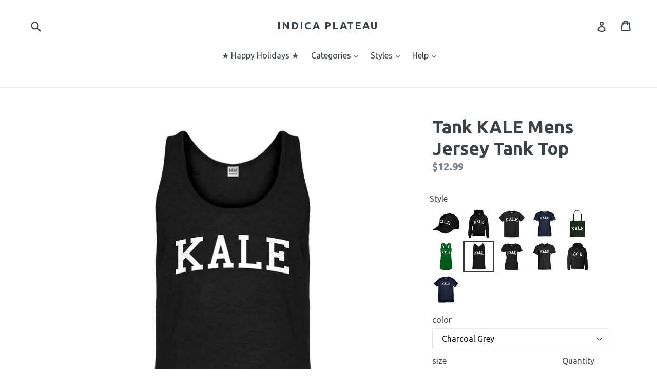

--- FILE ---
content_type: text/html; charset=utf-8
request_url: https://www.indicaplateau.com/products/indica-plateau-kale-mens-tank-top
body_size: 30512
content:
<!doctype html>
<!--[if IE 9]> <html class="ie9 no-js" lang="en"> <![endif]-->
<!--[if (gt IE 9)|!(IE)]><!--> <html class="no-js" lang="en"> <!--<![endif]-->
<!-- Global site tag (gtag.js) - Google Ads: 925422671 -->
<script async src="https://www.googletagmanager.com/gtag/js?id=AW-925422671"></script>
<script>
  window.dataLayer = window.dataLayer || [];
  function gtag(){dataLayer.push(arguments);}
  gtag('js', new Date());

  gtag('config', 'AW-925422671');
</script>

<head>
<!-- "snippets/limespot.liquid" was not rendered, the associated app was uninstalled -->
  <meta charset="utf-8">
  <meta http-equiv="X-UA-Compatible" content="IE=edge,chrome=1">
  <meta name="viewport" content="width=device-width,initial-scale=1">
  <meta name="theme-color" content="#67c671">
  <link rel="canonical" href="https://www.indicaplateau.com/products/indica-plateau-kale-mens-tank-top">
<script>(function(w,d,t,r,u){var f,n,i;w[u]=w[u]||[],f=function(){var o={ti:"25044330"};o.q=w[u],w[u]=new UET(o),w[u].push("pageLoad")},n=d.createElement(t),n.src=r,n.async=1,n.onload=n.onreadystatechange=function(){var s=this.readyState;s&&s!=="loaded"&&s!=="complete"||(f(),n.onload=n.onreadystatechange=null)},i=d.getElementsByTagName(t)[0],i.parentNode.insertBefore(n,i)})(window,document,"script","//bat.bing.com/bat.js","uetq");</script>

  
    <link rel="shortcut icon" href="//www.indicaplateau.com/cdn/shop/files/favicon_32x32.png?v=1613514725" type="image/png">
  

  
  <title>
    Tank KALE Mens Jersey Tank Top
    
    
    
      &ndash; Indica Plateau
    
  </title>

  
    <meta name="description" content="Kale is an incredible leafy superfood that will give you incredible strength and the ability to see through walls. Just kidding its just vitamins in leaves. Don&#39;t cry. Its still very very good for your diet.">
  

  <!-- /snippets/social-meta-tags.liquid -->




<meta property="og:site_name" content="Indica Plateau">
<meta property="og:url" content="https://www.indicaplateau.com/products/indica-plateau-kale-mens-tank-top">
<meta property="og:title" content="Tank KALE Mens Jersey Tank Top">
<meta property="og:type" content="product">
<meta property="og:description" content="Kale is an incredible leafy superfood that will give you incredible strength and the ability to see through walls. Just kidding its just vitamins in leaves. Don&#39;t cry. Its still very very good for your diet.">

  <meta property="og:price:amount" content="12.99">
  <meta property="og:price:currency" content="USD">

<meta property="og:image" content="http://www.indicaplateau.com/cdn/shop/products/MensTankDark_76a3caac-c6ac-43a7-9cd9-923bba2cdb9d_1200x1200.jpg?v=1571331184"><meta property="og:image" content="http://www.indicaplateau.com/cdn/shop/products/MensTankLight_3f0e8199-7918-488b-8611-8c0621682e7b_1200x1200.jpg?v=1571331184">
<meta property="og:image:secure_url" content="https://www.indicaplateau.com/cdn/shop/products/MensTankDark_76a3caac-c6ac-43a7-9cd9-923bba2cdb9d_1200x1200.jpg?v=1571331184"><meta property="og:image:secure_url" content="https://www.indicaplateau.com/cdn/shop/products/MensTankLight_3f0e8199-7918-488b-8611-8c0621682e7b_1200x1200.jpg?v=1571331184">


<meta name="twitter:card" content="summary_large_image">
<meta name="twitter:title" content="Tank KALE Mens Jersey Tank Top">
<meta name="twitter:description" content="Kale is an incredible leafy superfood that will give you incredible strength and the ability to see through walls. Just kidding its just vitamins in leaves. Don&#39;t cry. Its still very very good for your diet.">


  <link href="//www.indicaplateau.com/cdn/shop/t/6/assets/theme.scss.css?v=147269575392256788851756928827" rel="stylesheet" type="text/css" media="all" />
  

  <link href="//fonts.googleapis.com/css?family=Ubuntu:400,700" rel="stylesheet" type="text/css" media="all" />


  



  <script>
    var theme = {
      strings: {
        addToCart: "Add to cart",
        soldOut: "Sold out",
        unavailable: "Unavailable",
        showMore: "Show More",
        showLess: "Show Less",
        addressError: "Error looking up that address",
        addressNoResults: "No results for that address",
        addressQueryLimit: "You have exceeded the Google API usage limit. Consider upgrading to a \u003ca href=\"https:\/\/developers.google.com\/maps\/premium\/usage-limits\"\u003ePremium Plan\u003c\/a\u003e.",
        authError: "There was a problem authenticating your Google Maps account."
      },
      moneyFormat: "${{amount}}"
    }

    document.documentElement.className = document.documentElement.className.replace('no-js', 'js');
  </script>

  <!--[if (lte IE 9) ]><script src="//www.indicaplateau.com/cdn/shop/t/6/assets/match-media.min.js?v=22265819453975888031522596548" type="text/javascript"></script><![endif]-->

  

  <!--[if (gt IE 9)|!(IE)]><!--><script src="//www.indicaplateau.com/cdn/shop/t/6/assets/lazysizes.js?v=68441465964607740661522596548" async="async"></script><!--<![endif]-->
  <!--[if lte IE 9]><script src="//www.indicaplateau.com/cdn/shop/t/6/assets/lazysizes.min.js?v=108"></script><![endif]-->

  <!--[if (gt IE 9)|!(IE)]><!--><script src="//www.indicaplateau.com/cdn/shop/t/6/assets/vendor.js?v=136118274122071307521522596548" defer="defer"></script><!--<![endif]-->
  <!--[if lte IE 9]><script src="//www.indicaplateau.com/cdn/shop/t/6/assets/vendor.js?v=136118274122071307521522596548"></script><![endif]-->

  <!--[if (gt IE 9)|!(IE)]><!--><script src="//www.indicaplateau.com/cdn/shop/t/6/assets/theme.js?v=175072609754299674291522596548" defer="defer"></script><!--<![endif]-->
  <!--[if lte IE 9]><script src="//www.indicaplateau.com/cdn/shop/t/6/assets/theme.js?v=175072609754299674291522596548"></script><![endif]-->

  <script>window.performance && window.performance.mark && window.performance.mark('shopify.content_for_header.start');</script><meta id="shopify-digital-wallet" name="shopify-digital-wallet" content="/13972367/digital_wallets/dialog">
<meta name="shopify-checkout-api-token" content="0f4a5bfd1c357681145fce61da2e0ec5">
<meta id="in-context-paypal-metadata" data-shop-id="13972367" data-venmo-supported="false" data-environment="production" data-locale="en_US" data-paypal-v4="true" data-currency="USD">
<link rel="alternate" type="application/json+oembed" href="https://www.indicaplateau.com/products/indica-plateau-kale-mens-tank-top.oembed">
<script async="async" src="/checkouts/internal/preloads.js?locale=en-US"></script>
<link rel="preconnect" href="https://shop.app" crossorigin="anonymous">
<script async="async" src="https://shop.app/checkouts/internal/preloads.js?locale=en-US&shop_id=13972367" crossorigin="anonymous"></script>
<script id="apple-pay-shop-capabilities" type="application/json">{"shopId":13972367,"countryCode":"US","currencyCode":"USD","merchantCapabilities":["supports3DS"],"merchantId":"gid:\/\/shopify\/Shop\/13972367","merchantName":"Indica Plateau","requiredBillingContactFields":["postalAddress","email"],"requiredShippingContactFields":["postalAddress","email"],"shippingType":"shipping","supportedNetworks":["visa","masterCard","amex","discover","elo","jcb"],"total":{"type":"pending","label":"Indica Plateau","amount":"1.00"},"shopifyPaymentsEnabled":true,"supportsSubscriptions":true}</script>
<script id="shopify-features" type="application/json">{"accessToken":"0f4a5bfd1c357681145fce61da2e0ec5","betas":["rich-media-storefront-analytics"],"domain":"www.indicaplateau.com","predictiveSearch":true,"shopId":13972367,"locale":"en"}</script>
<script>var Shopify = Shopify || {};
Shopify.shop = "indicaplateau.myshopify.com";
Shopify.locale = "en";
Shopify.currency = {"active":"USD","rate":"1.0"};
Shopify.country = "US";
Shopify.theme = {"name":"Debut","id":12253429863,"schema_name":"Debut","schema_version":"2.2.1","theme_store_id":796,"role":"main"};
Shopify.theme.handle = "null";
Shopify.theme.style = {"id":null,"handle":null};
Shopify.cdnHost = "www.indicaplateau.com/cdn";
Shopify.routes = Shopify.routes || {};
Shopify.routes.root = "/";</script>
<script type="module">!function(o){(o.Shopify=o.Shopify||{}).modules=!0}(window);</script>
<script>!function(o){function n(){var o=[];function n(){o.push(Array.prototype.slice.apply(arguments))}return n.q=o,n}var t=o.Shopify=o.Shopify||{};t.loadFeatures=n(),t.autoloadFeatures=n()}(window);</script>
<script>
  window.ShopifyPay = window.ShopifyPay || {};
  window.ShopifyPay.apiHost = "shop.app\/pay";
  window.ShopifyPay.redirectState = null;
</script>
<script id="shop-js-analytics" type="application/json">{"pageType":"product"}</script>
<script defer="defer" async type="module" src="//www.indicaplateau.com/cdn/shopifycloud/shop-js/modules/v2/client.init-shop-cart-sync_C5BV16lS.en.esm.js"></script>
<script defer="defer" async type="module" src="//www.indicaplateau.com/cdn/shopifycloud/shop-js/modules/v2/chunk.common_CygWptCX.esm.js"></script>
<script type="module">
  await import("//www.indicaplateau.com/cdn/shopifycloud/shop-js/modules/v2/client.init-shop-cart-sync_C5BV16lS.en.esm.js");
await import("//www.indicaplateau.com/cdn/shopifycloud/shop-js/modules/v2/chunk.common_CygWptCX.esm.js");

  window.Shopify.SignInWithShop?.initShopCartSync?.({"fedCMEnabled":true,"windoidEnabled":true});

</script>
<script>
  window.Shopify = window.Shopify || {};
  if (!window.Shopify.featureAssets) window.Shopify.featureAssets = {};
  window.Shopify.featureAssets['shop-js'] = {"shop-cart-sync":["modules/v2/client.shop-cart-sync_ZFArdW7E.en.esm.js","modules/v2/chunk.common_CygWptCX.esm.js"],"init-fed-cm":["modules/v2/client.init-fed-cm_CmiC4vf6.en.esm.js","modules/v2/chunk.common_CygWptCX.esm.js"],"shop-button":["modules/v2/client.shop-button_tlx5R9nI.en.esm.js","modules/v2/chunk.common_CygWptCX.esm.js"],"shop-cash-offers":["modules/v2/client.shop-cash-offers_DOA2yAJr.en.esm.js","modules/v2/chunk.common_CygWptCX.esm.js","modules/v2/chunk.modal_D71HUcav.esm.js"],"init-windoid":["modules/v2/client.init-windoid_sURxWdc1.en.esm.js","modules/v2/chunk.common_CygWptCX.esm.js"],"shop-toast-manager":["modules/v2/client.shop-toast-manager_ClPi3nE9.en.esm.js","modules/v2/chunk.common_CygWptCX.esm.js"],"init-shop-email-lookup-coordinator":["modules/v2/client.init-shop-email-lookup-coordinator_B8hsDcYM.en.esm.js","modules/v2/chunk.common_CygWptCX.esm.js"],"init-shop-cart-sync":["modules/v2/client.init-shop-cart-sync_C5BV16lS.en.esm.js","modules/v2/chunk.common_CygWptCX.esm.js"],"avatar":["modules/v2/client.avatar_BTnouDA3.en.esm.js"],"pay-button":["modules/v2/client.pay-button_FdsNuTd3.en.esm.js","modules/v2/chunk.common_CygWptCX.esm.js"],"init-customer-accounts":["modules/v2/client.init-customer-accounts_DxDtT_ad.en.esm.js","modules/v2/client.shop-login-button_C5VAVYt1.en.esm.js","modules/v2/chunk.common_CygWptCX.esm.js","modules/v2/chunk.modal_D71HUcav.esm.js"],"init-shop-for-new-customer-accounts":["modules/v2/client.init-shop-for-new-customer-accounts_ChsxoAhi.en.esm.js","modules/v2/client.shop-login-button_C5VAVYt1.en.esm.js","modules/v2/chunk.common_CygWptCX.esm.js","modules/v2/chunk.modal_D71HUcav.esm.js"],"shop-login-button":["modules/v2/client.shop-login-button_C5VAVYt1.en.esm.js","modules/v2/chunk.common_CygWptCX.esm.js","modules/v2/chunk.modal_D71HUcav.esm.js"],"init-customer-accounts-sign-up":["modules/v2/client.init-customer-accounts-sign-up_CPSyQ0Tj.en.esm.js","modules/v2/client.shop-login-button_C5VAVYt1.en.esm.js","modules/v2/chunk.common_CygWptCX.esm.js","modules/v2/chunk.modal_D71HUcav.esm.js"],"shop-follow-button":["modules/v2/client.shop-follow-button_Cva4Ekp9.en.esm.js","modules/v2/chunk.common_CygWptCX.esm.js","modules/v2/chunk.modal_D71HUcav.esm.js"],"checkout-modal":["modules/v2/client.checkout-modal_BPM8l0SH.en.esm.js","modules/v2/chunk.common_CygWptCX.esm.js","modules/v2/chunk.modal_D71HUcav.esm.js"],"lead-capture":["modules/v2/client.lead-capture_Bi8yE_yS.en.esm.js","modules/v2/chunk.common_CygWptCX.esm.js","modules/v2/chunk.modal_D71HUcav.esm.js"],"shop-login":["modules/v2/client.shop-login_D6lNrXab.en.esm.js","modules/v2/chunk.common_CygWptCX.esm.js","modules/v2/chunk.modal_D71HUcav.esm.js"],"payment-terms":["modules/v2/client.payment-terms_CZxnsJam.en.esm.js","modules/v2/chunk.common_CygWptCX.esm.js","modules/v2/chunk.modal_D71HUcav.esm.js"]};
</script>
<script>(function() {
  var isLoaded = false;
  function asyncLoad() {
    if (isLoaded) return;
    isLoaded = true;
    var urls = ["https:\/\/cdn.recovermycart.com\/scripts\/CartJS_v2.min.js?shop=indicaplateau.myshopify.com\u0026shop=indicaplateau.myshopify.com","https:\/\/cdn.hextom.com\/js\/freeshippingbar.js?shop=indicaplateau.myshopify.com"];
    for (var i = 0; i < urls.length; i++) {
      var s = document.createElement('script');
      s.type = 'text/javascript';
      s.async = true;
      s.src = urls[i];
      var x = document.getElementsByTagName('script')[0];
      x.parentNode.insertBefore(s, x);
    }
  };
  if(window.attachEvent) {
    window.attachEvent('onload', asyncLoad);
  } else {
    window.addEventListener('load', asyncLoad, false);
  }
})();</script>
<script id="__st">var __st={"a":13972367,"offset":-21600,"reqid":"b09e5f55-9c60-4ac0-aa16-e7c6afd33b1d-1768799391","pageurl":"www.indicaplateau.com\/products\/indica-plateau-kale-mens-tank-top","u":"047d16b4829b","p":"product","rtyp":"product","rid":10930061955};</script>
<script>window.ShopifyPaypalV4VisibilityTracking = true;</script>
<script id="captcha-bootstrap">!function(){'use strict';const t='contact',e='account',n='new_comment',o=[[t,t],['blogs',n],['comments',n],[t,'customer']],c=[[e,'customer_login'],[e,'guest_login'],[e,'recover_customer_password'],[e,'create_customer']],r=t=>t.map((([t,e])=>`form[action*='/${t}']:not([data-nocaptcha='true']) input[name='form_type'][value='${e}']`)).join(','),a=t=>()=>t?[...document.querySelectorAll(t)].map((t=>t.form)):[];function s(){const t=[...o],e=r(t);return a(e)}const i='password',u='form_key',d=['recaptcha-v3-token','g-recaptcha-response','h-captcha-response',i],f=()=>{try{return window.sessionStorage}catch{return}},m='__shopify_v',_=t=>t.elements[u];function p(t,e,n=!1){try{const o=window.sessionStorage,c=JSON.parse(o.getItem(e)),{data:r}=function(t){const{data:e,action:n}=t;return t[m]||n?{data:e,action:n}:{data:t,action:n}}(c);for(const[e,n]of Object.entries(r))t.elements[e]&&(t.elements[e].value=n);n&&o.removeItem(e)}catch(o){console.error('form repopulation failed',{error:o})}}const l='form_type',E='cptcha';function T(t){t.dataset[E]=!0}const w=window,h=w.document,L='Shopify',v='ce_forms',y='captcha';let A=!1;((t,e)=>{const n=(g='f06e6c50-85a8-45c8-87d0-21a2b65856fe',I='https://cdn.shopify.com/shopifycloud/storefront-forms-hcaptcha/ce_storefront_forms_captcha_hcaptcha.v1.5.2.iife.js',D={infoText:'Protected by hCaptcha',privacyText:'Privacy',termsText:'Terms'},(t,e,n)=>{const o=w[L][v],c=o.bindForm;if(c)return c(t,g,e,D).then(n);var r;o.q.push([[t,g,e,D],n]),r=I,A||(h.body.append(Object.assign(h.createElement('script'),{id:'captcha-provider',async:!0,src:r})),A=!0)});var g,I,D;w[L]=w[L]||{},w[L][v]=w[L][v]||{},w[L][v].q=[],w[L][y]=w[L][y]||{},w[L][y].protect=function(t,e){n(t,void 0,e),T(t)},Object.freeze(w[L][y]),function(t,e,n,w,h,L){const[v,y,A,g]=function(t,e,n){const i=e?o:[],u=t?c:[],d=[...i,...u],f=r(d),m=r(i),_=r(d.filter((([t,e])=>n.includes(e))));return[a(f),a(m),a(_),s()]}(w,h,L),I=t=>{const e=t.target;return e instanceof HTMLFormElement?e:e&&e.form},D=t=>v().includes(t);t.addEventListener('submit',(t=>{const e=I(t);if(!e)return;const n=D(e)&&!e.dataset.hcaptchaBound&&!e.dataset.recaptchaBound,o=_(e),c=g().includes(e)&&(!o||!o.value);(n||c)&&t.preventDefault(),c&&!n&&(function(t){try{if(!f())return;!function(t){const e=f();if(!e)return;const n=_(t);if(!n)return;const o=n.value;o&&e.removeItem(o)}(t);const e=Array.from(Array(32),(()=>Math.random().toString(36)[2])).join('');!function(t,e){_(t)||t.append(Object.assign(document.createElement('input'),{type:'hidden',name:u})),t.elements[u].value=e}(t,e),function(t,e){const n=f();if(!n)return;const o=[...t.querySelectorAll(`input[type='${i}']`)].map((({name:t})=>t)),c=[...d,...o],r={};for(const[a,s]of new FormData(t).entries())c.includes(a)||(r[a]=s);n.setItem(e,JSON.stringify({[m]:1,action:t.action,data:r}))}(t,e)}catch(e){console.error('failed to persist form',e)}}(e),e.submit())}));const S=(t,e)=>{t&&!t.dataset[E]&&(n(t,e.some((e=>e===t))),T(t))};for(const o of['focusin','change'])t.addEventListener(o,(t=>{const e=I(t);D(e)&&S(e,y())}));const B=e.get('form_key'),M=e.get(l),P=B&&M;t.addEventListener('DOMContentLoaded',(()=>{const t=y();if(P)for(const e of t)e.elements[l].value===M&&p(e,B);[...new Set([...A(),...v().filter((t=>'true'===t.dataset.shopifyCaptcha))])].forEach((e=>S(e,t)))}))}(h,new URLSearchParams(w.location.search),n,t,e,['guest_login'])})(!0,!0)}();</script>
<script integrity="sha256-4kQ18oKyAcykRKYeNunJcIwy7WH5gtpwJnB7kiuLZ1E=" data-source-attribution="shopify.loadfeatures" defer="defer" src="//www.indicaplateau.com/cdn/shopifycloud/storefront/assets/storefront/load_feature-a0a9edcb.js" crossorigin="anonymous"></script>
<script crossorigin="anonymous" defer="defer" src="//www.indicaplateau.com/cdn/shopifycloud/storefront/assets/shopify_pay/storefront-65b4c6d7.js?v=20250812"></script>
<script data-source-attribution="shopify.dynamic_checkout.dynamic.init">var Shopify=Shopify||{};Shopify.PaymentButton=Shopify.PaymentButton||{isStorefrontPortableWallets:!0,init:function(){window.Shopify.PaymentButton.init=function(){};var t=document.createElement("script");t.src="https://www.indicaplateau.com/cdn/shopifycloud/portable-wallets/latest/portable-wallets.en.js",t.type="module",document.head.appendChild(t)}};
</script>
<script data-source-attribution="shopify.dynamic_checkout.buyer_consent">
  function portableWalletsHideBuyerConsent(e){var t=document.getElementById("shopify-buyer-consent"),n=document.getElementById("shopify-subscription-policy-button");t&&n&&(t.classList.add("hidden"),t.setAttribute("aria-hidden","true"),n.removeEventListener("click",e))}function portableWalletsShowBuyerConsent(e){var t=document.getElementById("shopify-buyer-consent"),n=document.getElementById("shopify-subscription-policy-button");t&&n&&(t.classList.remove("hidden"),t.removeAttribute("aria-hidden"),n.addEventListener("click",e))}window.Shopify?.PaymentButton&&(window.Shopify.PaymentButton.hideBuyerConsent=portableWalletsHideBuyerConsent,window.Shopify.PaymentButton.showBuyerConsent=portableWalletsShowBuyerConsent);
</script>
<script data-source-attribution="shopify.dynamic_checkout.cart.bootstrap">document.addEventListener("DOMContentLoaded",(function(){function t(){return document.querySelector("shopify-accelerated-checkout-cart, shopify-accelerated-checkout")}if(t())Shopify.PaymentButton.init();else{new MutationObserver((function(e,n){t()&&(Shopify.PaymentButton.init(),n.disconnect())})).observe(document.body,{childList:!0,subtree:!0})}}));
</script>
<link id="shopify-accelerated-checkout-styles" rel="stylesheet" media="screen" href="https://www.indicaplateau.com/cdn/shopifycloud/portable-wallets/latest/accelerated-checkout-backwards-compat.css" crossorigin="anonymous">
<style id="shopify-accelerated-checkout-cart">
        #shopify-buyer-consent {
  margin-top: 1em;
  display: inline-block;
  width: 100%;
}

#shopify-buyer-consent.hidden {
  display: none;
}

#shopify-subscription-policy-button {
  background: none;
  border: none;
  padding: 0;
  text-decoration: underline;
  font-size: inherit;
  cursor: pointer;
}

#shopify-subscription-policy-button::before {
  box-shadow: none;
}

      </style>

<script>window.performance && window.performance.mark && window.performance.mark('shopify.content_for_header.end');</script>





















<!-- BeginConsistentCartAddon -->  <script>    Shopify.customer_logged_in = false ;  Shopify.customer_email = "" ;  Shopify.log_uuids = true;    </script>  <!-- EndConsistentCartAddon -->

  <!-- "snippets/shogun-head.liquid" was not rendered, the associated app was uninstalled -->
 

<script>window.__pagefly_analytics_settings__={"acceptTracking":false};</script>
 

<link href="https://monorail-edge.shopifysvc.com" rel="dns-prefetch">
<script>(function(){if ("sendBeacon" in navigator && "performance" in window) {try {var session_token_from_headers = performance.getEntriesByType('navigation')[0].serverTiming.find(x => x.name == '_s').description;} catch {var session_token_from_headers = undefined;}var session_cookie_matches = document.cookie.match(/_shopify_s=([^;]*)/);var session_token_from_cookie = session_cookie_matches && session_cookie_matches.length === 2 ? session_cookie_matches[1] : "";var session_token = session_token_from_headers || session_token_from_cookie || "";function handle_abandonment_event(e) {var entries = performance.getEntries().filter(function(entry) {return /monorail-edge.shopifysvc.com/.test(entry.name);});if (!window.abandonment_tracked && entries.length === 0) {window.abandonment_tracked = true;var currentMs = Date.now();var navigation_start = performance.timing.navigationStart;var payload = {shop_id: 13972367,url: window.location.href,navigation_start,duration: currentMs - navigation_start,session_token,page_type: "product"};window.navigator.sendBeacon("https://monorail-edge.shopifysvc.com/v1/produce", JSON.stringify({schema_id: "online_store_buyer_site_abandonment/1.1",payload: payload,metadata: {event_created_at_ms: currentMs,event_sent_at_ms: currentMs}}));}}window.addEventListener('pagehide', handle_abandonment_event);}}());</script>
<script id="web-pixels-manager-setup">(function e(e,d,r,n,o){if(void 0===o&&(o={}),!Boolean(null===(a=null===(i=window.Shopify)||void 0===i?void 0:i.analytics)||void 0===a?void 0:a.replayQueue)){var i,a;window.Shopify=window.Shopify||{};var t=window.Shopify;t.analytics=t.analytics||{};var s=t.analytics;s.replayQueue=[],s.publish=function(e,d,r){return s.replayQueue.push([e,d,r]),!0};try{self.performance.mark("wpm:start")}catch(e){}var l=function(){var e={modern:/Edge?\/(1{2}[4-9]|1[2-9]\d|[2-9]\d{2}|\d{4,})\.\d+(\.\d+|)|Firefox\/(1{2}[4-9]|1[2-9]\d|[2-9]\d{2}|\d{4,})\.\d+(\.\d+|)|Chrom(ium|e)\/(9{2}|\d{3,})\.\d+(\.\d+|)|(Maci|X1{2}).+ Version\/(15\.\d+|(1[6-9]|[2-9]\d|\d{3,})\.\d+)([,.]\d+|)( \(\w+\)|)( Mobile\/\w+|) Safari\/|Chrome.+OPR\/(9{2}|\d{3,})\.\d+\.\d+|(CPU[ +]OS|iPhone[ +]OS|CPU[ +]iPhone|CPU IPhone OS|CPU iPad OS)[ +]+(15[._]\d+|(1[6-9]|[2-9]\d|\d{3,})[._]\d+)([._]\d+|)|Android:?[ /-](13[3-9]|1[4-9]\d|[2-9]\d{2}|\d{4,})(\.\d+|)(\.\d+|)|Android.+Firefox\/(13[5-9]|1[4-9]\d|[2-9]\d{2}|\d{4,})\.\d+(\.\d+|)|Android.+Chrom(ium|e)\/(13[3-9]|1[4-9]\d|[2-9]\d{2}|\d{4,})\.\d+(\.\d+|)|SamsungBrowser\/([2-9]\d|\d{3,})\.\d+/,legacy:/Edge?\/(1[6-9]|[2-9]\d|\d{3,})\.\d+(\.\d+|)|Firefox\/(5[4-9]|[6-9]\d|\d{3,})\.\d+(\.\d+|)|Chrom(ium|e)\/(5[1-9]|[6-9]\d|\d{3,})\.\d+(\.\d+|)([\d.]+$|.*Safari\/(?![\d.]+ Edge\/[\d.]+$))|(Maci|X1{2}).+ Version\/(10\.\d+|(1[1-9]|[2-9]\d|\d{3,})\.\d+)([,.]\d+|)( \(\w+\)|)( Mobile\/\w+|) Safari\/|Chrome.+OPR\/(3[89]|[4-9]\d|\d{3,})\.\d+\.\d+|(CPU[ +]OS|iPhone[ +]OS|CPU[ +]iPhone|CPU IPhone OS|CPU iPad OS)[ +]+(10[._]\d+|(1[1-9]|[2-9]\d|\d{3,})[._]\d+)([._]\d+|)|Android:?[ /-](13[3-9]|1[4-9]\d|[2-9]\d{2}|\d{4,})(\.\d+|)(\.\d+|)|Mobile Safari.+OPR\/([89]\d|\d{3,})\.\d+\.\d+|Android.+Firefox\/(13[5-9]|1[4-9]\d|[2-9]\d{2}|\d{4,})\.\d+(\.\d+|)|Android.+Chrom(ium|e)\/(13[3-9]|1[4-9]\d|[2-9]\d{2}|\d{4,})\.\d+(\.\d+|)|Android.+(UC? ?Browser|UCWEB|U3)[ /]?(15\.([5-9]|\d{2,})|(1[6-9]|[2-9]\d|\d{3,})\.\d+)\.\d+|SamsungBrowser\/(5\.\d+|([6-9]|\d{2,})\.\d+)|Android.+MQ{2}Browser\/(14(\.(9|\d{2,})|)|(1[5-9]|[2-9]\d|\d{3,})(\.\d+|))(\.\d+|)|K[Aa][Ii]OS\/(3\.\d+|([4-9]|\d{2,})\.\d+)(\.\d+|)/},d=e.modern,r=e.legacy,n=navigator.userAgent;return n.match(d)?"modern":n.match(r)?"legacy":"unknown"}(),u="modern"===l?"modern":"legacy",c=(null!=n?n:{modern:"",legacy:""})[u],f=function(e){return[e.baseUrl,"/wpm","/b",e.hashVersion,"modern"===e.buildTarget?"m":"l",".js"].join("")}({baseUrl:d,hashVersion:r,buildTarget:u}),m=function(e){var d=e.version,r=e.bundleTarget,n=e.surface,o=e.pageUrl,i=e.monorailEndpoint;return{emit:function(e){var a=e.status,t=e.errorMsg,s=(new Date).getTime(),l=JSON.stringify({metadata:{event_sent_at_ms:s},events:[{schema_id:"web_pixels_manager_load/3.1",payload:{version:d,bundle_target:r,page_url:o,status:a,surface:n,error_msg:t},metadata:{event_created_at_ms:s}}]});if(!i)return console&&console.warn&&console.warn("[Web Pixels Manager] No Monorail endpoint provided, skipping logging."),!1;try{return self.navigator.sendBeacon.bind(self.navigator)(i,l)}catch(e){}var u=new XMLHttpRequest;try{return u.open("POST",i,!0),u.setRequestHeader("Content-Type","text/plain"),u.send(l),!0}catch(e){return console&&console.warn&&console.warn("[Web Pixels Manager] Got an unhandled error while logging to Monorail."),!1}}}}({version:r,bundleTarget:l,surface:e.surface,pageUrl:self.location.href,monorailEndpoint:e.monorailEndpoint});try{o.browserTarget=l,function(e){var d=e.src,r=e.async,n=void 0===r||r,o=e.onload,i=e.onerror,a=e.sri,t=e.scriptDataAttributes,s=void 0===t?{}:t,l=document.createElement("script"),u=document.querySelector("head"),c=document.querySelector("body");if(l.async=n,l.src=d,a&&(l.integrity=a,l.crossOrigin="anonymous"),s)for(var f in s)if(Object.prototype.hasOwnProperty.call(s,f))try{l.dataset[f]=s[f]}catch(e){}if(o&&l.addEventListener("load",o),i&&l.addEventListener("error",i),u)u.appendChild(l);else{if(!c)throw new Error("Did not find a head or body element to append the script");c.appendChild(l)}}({src:f,async:!0,onload:function(){if(!function(){var e,d;return Boolean(null===(d=null===(e=window.Shopify)||void 0===e?void 0:e.analytics)||void 0===d?void 0:d.initialized)}()){var d=window.webPixelsManager.init(e)||void 0;if(d){var r=window.Shopify.analytics;r.replayQueue.forEach((function(e){var r=e[0],n=e[1],o=e[2];d.publishCustomEvent(r,n,o)})),r.replayQueue=[],r.publish=d.publishCustomEvent,r.visitor=d.visitor,r.initialized=!0}}},onerror:function(){return m.emit({status:"failed",errorMsg:"".concat(f," has failed to load")})},sri:function(e){var d=/^sha384-[A-Za-z0-9+/=]+$/;return"string"==typeof e&&d.test(e)}(c)?c:"",scriptDataAttributes:o}),m.emit({status:"loading"})}catch(e){m.emit({status:"failed",errorMsg:(null==e?void 0:e.message)||"Unknown error"})}}})({shopId: 13972367,storefrontBaseUrl: "https://www.indicaplateau.com",extensionsBaseUrl: "https://extensions.shopifycdn.com/cdn/shopifycloud/web-pixels-manager",monorailEndpoint: "https://monorail-edge.shopifysvc.com/unstable/produce_batch",surface: "storefront-renderer",enabledBetaFlags: ["2dca8a86"],webPixelsConfigList: [{"id":"64946373","eventPayloadVersion":"v1","runtimeContext":"LAX","scriptVersion":"1","type":"CUSTOM","privacyPurposes":["MARKETING"],"name":"Meta pixel (migrated)"},{"id":"105971909","eventPayloadVersion":"v1","runtimeContext":"LAX","scriptVersion":"1","type":"CUSTOM","privacyPurposes":["ANALYTICS"],"name":"Google Analytics tag (migrated)"},{"id":"shopify-app-pixel","configuration":"{}","eventPayloadVersion":"v1","runtimeContext":"STRICT","scriptVersion":"0450","apiClientId":"shopify-pixel","type":"APP","privacyPurposes":["ANALYTICS","MARKETING"]},{"id":"shopify-custom-pixel","eventPayloadVersion":"v1","runtimeContext":"LAX","scriptVersion":"0450","apiClientId":"shopify-pixel","type":"CUSTOM","privacyPurposes":["ANALYTICS","MARKETING"]}],isMerchantRequest: false,initData: {"shop":{"name":"Indica Plateau","paymentSettings":{"currencyCode":"USD"},"myshopifyDomain":"indicaplateau.myshopify.com","countryCode":"US","storefrontUrl":"https:\/\/www.indicaplateau.com"},"customer":null,"cart":null,"checkout":null,"productVariants":[{"price":{"amount":12.99,"currencyCode":"USD"},"product":{"title":"Tank KALE Mens Jersey Tank Top","vendor":"Indica Plateau","id":"10930061955","untranslatedTitle":"Tank KALE Mens Jersey Tank Top","url":"\/products\/indica-plateau-kale-mens-tank-top","type":"Tank Top"},"id":"45334380995","image":{"src":"\/\/www.indicaplateau.com\/cdn\/shop\/products\/MensTankDark_76a3caac-c6ac-43a7-9cd9-923bba2cdb9d.jpg?v=1571331184"},"sku":"3053-T-CG-S","title":"Charcoal Grey \/ Mens Small","untranslatedTitle":"Charcoal Grey \/ Mens Small"},{"price":{"amount":12.99,"currencyCode":"USD"},"product":{"title":"Tank KALE Mens Jersey Tank Top","vendor":"Indica Plateau","id":"10930061955","untranslatedTitle":"Tank KALE Mens Jersey Tank Top","url":"\/products\/indica-plateau-kale-mens-tank-top","type":"Tank Top"},"id":"45334381059","image":{"src":"\/\/www.indicaplateau.com\/cdn\/shop\/products\/MensTankDark_76a3caac-c6ac-43a7-9cd9-923bba2cdb9d.jpg?v=1571331184"},"sku":"3053-T-CG-M","title":"Charcoal Grey \/ Mens Medium","untranslatedTitle":"Charcoal Grey \/ Mens Medium"},{"price":{"amount":12.99,"currencyCode":"USD"},"product":{"title":"Tank KALE Mens Jersey Tank Top","vendor":"Indica Plateau","id":"10930061955","untranslatedTitle":"Tank KALE Mens Jersey Tank Top","url":"\/products\/indica-plateau-kale-mens-tank-top","type":"Tank Top"},"id":"45334381123","image":{"src":"\/\/www.indicaplateau.com\/cdn\/shop\/products\/MensTankDark_76a3caac-c6ac-43a7-9cd9-923bba2cdb9d.jpg?v=1571331184"},"sku":"3053-T-CG-L","title":"Charcoal Grey \/ Mens Large","untranslatedTitle":"Charcoal Grey \/ Mens Large"},{"price":{"amount":12.99,"currencyCode":"USD"},"product":{"title":"Tank KALE Mens Jersey Tank Top","vendor":"Indica Plateau","id":"10930061955","untranslatedTitle":"Tank KALE Mens Jersey Tank Top","url":"\/products\/indica-plateau-kale-mens-tank-top","type":"Tank Top"},"id":"45334381187","image":{"src":"\/\/www.indicaplateau.com\/cdn\/shop\/products\/MensTankDark_76a3caac-c6ac-43a7-9cd9-923bba2cdb9d.jpg?v=1571331184"},"sku":"3053-T-CG-XL","title":"Charcoal Grey \/ Mens X-Large","untranslatedTitle":"Charcoal Grey \/ Mens X-Large"},{"price":{"amount":12.99,"currencyCode":"USD"},"product":{"title":"Tank KALE Mens Jersey Tank Top","vendor":"Indica Plateau","id":"10930061955","untranslatedTitle":"Tank KALE Mens Jersey Tank Top","url":"\/products\/indica-plateau-kale-mens-tank-top","type":"Tank Top"},"id":"45334381251","image":{"src":"\/\/www.indicaplateau.com\/cdn\/shop\/products\/MensTankDark_76a3caac-c6ac-43a7-9cd9-923bba2cdb9d.jpg?v=1571331184"},"sku":"3053-T-CG-XXL","title":"Charcoal Grey \/ Mens XX-Large","untranslatedTitle":"Charcoal Grey \/ Mens XX-Large"},{"price":{"amount":12.99,"currencyCode":"USD"},"product":{"title":"Tank KALE Mens Jersey Tank Top","vendor":"Indica Plateau","id":"10930061955","untranslatedTitle":"Tank KALE Mens Jersey Tank Top","url":"\/products\/indica-plateau-kale-mens-tank-top","type":"Tank Top"},"id":"45334381315","image":{"src":"\/\/www.indicaplateau.com\/cdn\/shop\/products\/MensTankLight_3f0e8199-7918-488b-8611-8c0621682e7b.jpg?v=1571331184"},"sku":"3053-T-HG-S","title":"Heather Grey \/ Mens Small","untranslatedTitle":"Heather Grey \/ Mens Small"},{"price":{"amount":12.99,"currencyCode":"USD"},"product":{"title":"Tank KALE Mens Jersey Tank Top","vendor":"Indica Plateau","id":"10930061955","untranslatedTitle":"Tank KALE Mens Jersey Tank Top","url":"\/products\/indica-plateau-kale-mens-tank-top","type":"Tank Top"},"id":"45334381379","image":{"src":"\/\/www.indicaplateau.com\/cdn\/shop\/products\/MensTankLight_3f0e8199-7918-488b-8611-8c0621682e7b.jpg?v=1571331184"},"sku":"3053-T-HG-M","title":"Heather Grey \/ Mens Medium","untranslatedTitle":"Heather Grey \/ Mens Medium"},{"price":{"amount":12.99,"currencyCode":"USD"},"product":{"title":"Tank KALE Mens Jersey Tank Top","vendor":"Indica Plateau","id":"10930061955","untranslatedTitle":"Tank KALE Mens Jersey Tank Top","url":"\/products\/indica-plateau-kale-mens-tank-top","type":"Tank Top"},"id":"45334381443","image":{"src":"\/\/www.indicaplateau.com\/cdn\/shop\/products\/MensTankLight_3f0e8199-7918-488b-8611-8c0621682e7b.jpg?v=1571331184"},"sku":"3053-T-HG-L","title":"Heather Grey \/ Mens Large","untranslatedTitle":"Heather Grey \/ Mens Large"},{"price":{"amount":12.99,"currencyCode":"USD"},"product":{"title":"Tank KALE Mens Jersey Tank Top","vendor":"Indica Plateau","id":"10930061955","untranslatedTitle":"Tank KALE Mens Jersey Tank Top","url":"\/products\/indica-plateau-kale-mens-tank-top","type":"Tank Top"},"id":"45334381507","image":{"src":"\/\/www.indicaplateau.com\/cdn\/shop\/products\/MensTankLight_3f0e8199-7918-488b-8611-8c0621682e7b.jpg?v=1571331184"},"sku":"3053-T-HG-XL","title":"Heather Grey \/ Mens X-Large","untranslatedTitle":"Heather Grey \/ Mens X-Large"},{"price":{"amount":12.99,"currencyCode":"USD"},"product":{"title":"Tank KALE Mens Jersey Tank Top","vendor":"Indica Plateau","id":"10930061955","untranslatedTitle":"Tank KALE Mens Jersey Tank Top","url":"\/products\/indica-plateau-kale-mens-tank-top","type":"Tank Top"},"id":"45334381571","image":{"src":"\/\/www.indicaplateau.com\/cdn\/shop\/products\/MensTankLight_3f0e8199-7918-488b-8611-8c0621682e7b.jpg?v=1571331184"},"sku":"3053-T-HG-XXL","title":"Heather Grey \/ Mens XX-Large","untranslatedTitle":"Heather Grey \/ Mens XX-Large"}],"purchasingCompany":null},},"https://www.indicaplateau.com/cdn","fcfee988w5aeb613cpc8e4bc33m6693e112",{"modern":"","legacy":""},{"shopId":"13972367","storefrontBaseUrl":"https:\/\/www.indicaplateau.com","extensionBaseUrl":"https:\/\/extensions.shopifycdn.com\/cdn\/shopifycloud\/web-pixels-manager","surface":"storefront-renderer","enabledBetaFlags":"[\"2dca8a86\"]","isMerchantRequest":"false","hashVersion":"fcfee988w5aeb613cpc8e4bc33m6693e112","publish":"custom","events":"[[\"page_viewed\",{}],[\"product_viewed\",{\"productVariant\":{\"price\":{\"amount\":12.99,\"currencyCode\":\"USD\"},\"product\":{\"title\":\"Tank KALE Mens Jersey Tank Top\",\"vendor\":\"Indica Plateau\",\"id\":\"10930061955\",\"untranslatedTitle\":\"Tank KALE Mens Jersey Tank Top\",\"url\":\"\/products\/indica-plateau-kale-mens-tank-top\",\"type\":\"Tank Top\"},\"id\":\"45334380995\",\"image\":{\"src\":\"\/\/www.indicaplateau.com\/cdn\/shop\/products\/MensTankDark_76a3caac-c6ac-43a7-9cd9-923bba2cdb9d.jpg?v=1571331184\"},\"sku\":\"3053-T-CG-S\",\"title\":\"Charcoal Grey \/ Mens Small\",\"untranslatedTitle\":\"Charcoal Grey \/ Mens Small\"}}]]"});</script><script>
  window.ShopifyAnalytics = window.ShopifyAnalytics || {};
  window.ShopifyAnalytics.meta = window.ShopifyAnalytics.meta || {};
  window.ShopifyAnalytics.meta.currency = 'USD';
  var meta = {"product":{"id":10930061955,"gid":"gid:\/\/shopify\/Product\/10930061955","vendor":"Indica Plateau","type":"Tank Top","handle":"indica-plateau-kale-mens-tank-top","variants":[{"id":45334380995,"price":1299,"name":"Tank KALE Mens Jersey Tank Top - Charcoal Grey \/ Mens Small","public_title":"Charcoal Grey \/ Mens Small","sku":"3053-T-CG-S"},{"id":45334381059,"price":1299,"name":"Tank KALE Mens Jersey Tank Top - Charcoal Grey \/ Mens Medium","public_title":"Charcoal Grey \/ Mens Medium","sku":"3053-T-CG-M"},{"id":45334381123,"price":1299,"name":"Tank KALE Mens Jersey Tank Top - Charcoal Grey \/ Mens Large","public_title":"Charcoal Grey \/ Mens Large","sku":"3053-T-CG-L"},{"id":45334381187,"price":1299,"name":"Tank KALE Mens Jersey Tank Top - Charcoal Grey \/ Mens X-Large","public_title":"Charcoal Grey \/ Mens X-Large","sku":"3053-T-CG-XL"},{"id":45334381251,"price":1299,"name":"Tank KALE Mens Jersey Tank Top - Charcoal Grey \/ Mens XX-Large","public_title":"Charcoal Grey \/ Mens XX-Large","sku":"3053-T-CG-XXL"},{"id":45334381315,"price":1299,"name":"Tank KALE Mens Jersey Tank Top - Heather Grey \/ Mens Small","public_title":"Heather Grey \/ Mens Small","sku":"3053-T-HG-S"},{"id":45334381379,"price":1299,"name":"Tank KALE Mens Jersey Tank Top - Heather Grey \/ Mens Medium","public_title":"Heather Grey \/ Mens Medium","sku":"3053-T-HG-M"},{"id":45334381443,"price":1299,"name":"Tank KALE Mens Jersey Tank Top - Heather Grey \/ Mens Large","public_title":"Heather Grey \/ Mens Large","sku":"3053-T-HG-L"},{"id":45334381507,"price":1299,"name":"Tank KALE Mens Jersey Tank Top - Heather Grey \/ Mens X-Large","public_title":"Heather Grey \/ Mens X-Large","sku":"3053-T-HG-XL"},{"id":45334381571,"price":1299,"name":"Tank KALE Mens Jersey Tank Top - Heather Grey \/ Mens XX-Large","public_title":"Heather Grey \/ Mens XX-Large","sku":"3053-T-HG-XXL"}],"remote":false},"page":{"pageType":"product","resourceType":"product","resourceId":10930061955,"requestId":"b09e5f55-9c60-4ac0-aa16-e7c6afd33b1d-1768799391"}};
  for (var attr in meta) {
    window.ShopifyAnalytics.meta[attr] = meta[attr];
  }
</script>
<script class="analytics">
  (function () {
    var customDocumentWrite = function(content) {
      var jquery = null;

      if (window.jQuery) {
        jquery = window.jQuery;
      } else if (window.Checkout && window.Checkout.$) {
        jquery = window.Checkout.$;
      }

      if (jquery) {
        jquery('body').append(content);
      }
    };

    var hasLoggedConversion = function(token) {
      if (token) {
        return document.cookie.indexOf('loggedConversion=' + token) !== -1;
      }
      return false;
    }

    var setCookieIfConversion = function(token) {
      if (token) {
        var twoMonthsFromNow = new Date(Date.now());
        twoMonthsFromNow.setMonth(twoMonthsFromNow.getMonth() + 2);

        document.cookie = 'loggedConversion=' + token + '; expires=' + twoMonthsFromNow;
      }
    }

    var trekkie = window.ShopifyAnalytics.lib = window.trekkie = window.trekkie || [];
    if (trekkie.integrations) {
      return;
    }
    trekkie.methods = [
      'identify',
      'page',
      'ready',
      'track',
      'trackForm',
      'trackLink'
    ];
    trekkie.factory = function(method) {
      return function() {
        var args = Array.prototype.slice.call(arguments);
        args.unshift(method);
        trekkie.push(args);
        return trekkie;
      };
    };
    for (var i = 0; i < trekkie.methods.length; i++) {
      var key = trekkie.methods[i];
      trekkie[key] = trekkie.factory(key);
    }
    trekkie.load = function(config) {
      trekkie.config = config || {};
      trekkie.config.initialDocumentCookie = document.cookie;
      var first = document.getElementsByTagName('script')[0];
      var script = document.createElement('script');
      script.type = 'text/javascript';
      script.onerror = function(e) {
        var scriptFallback = document.createElement('script');
        scriptFallback.type = 'text/javascript';
        scriptFallback.onerror = function(error) {
                var Monorail = {
      produce: function produce(monorailDomain, schemaId, payload) {
        var currentMs = new Date().getTime();
        var event = {
          schema_id: schemaId,
          payload: payload,
          metadata: {
            event_created_at_ms: currentMs,
            event_sent_at_ms: currentMs
          }
        };
        return Monorail.sendRequest("https://" + monorailDomain + "/v1/produce", JSON.stringify(event));
      },
      sendRequest: function sendRequest(endpointUrl, payload) {
        // Try the sendBeacon API
        if (window && window.navigator && typeof window.navigator.sendBeacon === 'function' && typeof window.Blob === 'function' && !Monorail.isIos12()) {
          var blobData = new window.Blob([payload], {
            type: 'text/plain'
          });

          if (window.navigator.sendBeacon(endpointUrl, blobData)) {
            return true;
          } // sendBeacon was not successful

        } // XHR beacon

        var xhr = new XMLHttpRequest();

        try {
          xhr.open('POST', endpointUrl);
          xhr.setRequestHeader('Content-Type', 'text/plain');
          xhr.send(payload);
        } catch (e) {
          console.log(e);
        }

        return false;
      },
      isIos12: function isIos12() {
        return window.navigator.userAgent.lastIndexOf('iPhone; CPU iPhone OS 12_') !== -1 || window.navigator.userAgent.lastIndexOf('iPad; CPU OS 12_') !== -1;
      }
    };
    Monorail.produce('monorail-edge.shopifysvc.com',
      'trekkie_storefront_load_errors/1.1',
      {shop_id: 13972367,
      theme_id: 12253429863,
      app_name: "storefront",
      context_url: window.location.href,
      source_url: "//www.indicaplateau.com/cdn/s/trekkie.storefront.cd680fe47e6c39ca5d5df5f0a32d569bc48c0f27.min.js"});

        };
        scriptFallback.async = true;
        scriptFallback.src = '//www.indicaplateau.com/cdn/s/trekkie.storefront.cd680fe47e6c39ca5d5df5f0a32d569bc48c0f27.min.js';
        first.parentNode.insertBefore(scriptFallback, first);
      };
      script.async = true;
      script.src = '//www.indicaplateau.com/cdn/s/trekkie.storefront.cd680fe47e6c39ca5d5df5f0a32d569bc48c0f27.min.js';
      first.parentNode.insertBefore(script, first);
    };
    trekkie.load(
      {"Trekkie":{"appName":"storefront","development":false,"defaultAttributes":{"shopId":13972367,"isMerchantRequest":null,"themeId":12253429863,"themeCityHash":"5045430280632451784","contentLanguage":"en","currency":"USD","eventMetadataId":"5d0054ba-ab6f-4aa3-aa72-53b5729ba65b"},"isServerSideCookieWritingEnabled":true,"monorailRegion":"shop_domain","enabledBetaFlags":["65f19447"]},"Session Attribution":{},"S2S":{"facebookCapiEnabled":false,"source":"trekkie-storefront-renderer","apiClientId":580111}}
    );

    var loaded = false;
    trekkie.ready(function() {
      if (loaded) return;
      loaded = true;

      window.ShopifyAnalytics.lib = window.trekkie;

      var originalDocumentWrite = document.write;
      document.write = customDocumentWrite;
      try { window.ShopifyAnalytics.merchantGoogleAnalytics.call(this); } catch(error) {};
      document.write = originalDocumentWrite;

      window.ShopifyAnalytics.lib.page(null,{"pageType":"product","resourceType":"product","resourceId":10930061955,"requestId":"b09e5f55-9c60-4ac0-aa16-e7c6afd33b1d-1768799391","shopifyEmitted":true});

      var match = window.location.pathname.match(/checkouts\/(.+)\/(thank_you|post_purchase)/)
      var token = match? match[1]: undefined;
      if (!hasLoggedConversion(token)) {
        setCookieIfConversion(token);
        window.ShopifyAnalytics.lib.track("Viewed Product",{"currency":"USD","variantId":45334380995,"productId":10930061955,"productGid":"gid:\/\/shopify\/Product\/10930061955","name":"Tank KALE Mens Jersey Tank Top - Charcoal Grey \/ Mens Small","price":"12.99","sku":"3053-T-CG-S","brand":"Indica Plateau","variant":"Charcoal Grey \/ Mens Small","category":"Tank Top","nonInteraction":true,"remote":false},undefined,undefined,{"shopifyEmitted":true});
      window.ShopifyAnalytics.lib.track("monorail:\/\/trekkie_storefront_viewed_product\/1.1",{"currency":"USD","variantId":45334380995,"productId":10930061955,"productGid":"gid:\/\/shopify\/Product\/10930061955","name":"Tank KALE Mens Jersey Tank Top - Charcoal Grey \/ Mens Small","price":"12.99","sku":"3053-T-CG-S","brand":"Indica Plateau","variant":"Charcoal Grey \/ Mens Small","category":"Tank Top","nonInteraction":true,"remote":false,"referer":"https:\/\/www.indicaplateau.com\/products\/indica-plateau-kale-mens-tank-top"});
      }
    });


        var eventsListenerScript = document.createElement('script');
        eventsListenerScript.async = true;
        eventsListenerScript.src = "//www.indicaplateau.com/cdn/shopifycloud/storefront/assets/shop_events_listener-3da45d37.js";
        document.getElementsByTagName('head')[0].appendChild(eventsListenerScript);

})();</script>
  <script>
  if (!window.ga || (window.ga && typeof window.ga !== 'function')) {
    window.ga = function ga() {
      (window.ga.q = window.ga.q || []).push(arguments);
      if (window.Shopify && window.Shopify.analytics && typeof window.Shopify.analytics.publish === 'function') {
        window.Shopify.analytics.publish("ga_stub_called", {}, {sendTo: "google_osp_migration"});
      }
      console.error("Shopify's Google Analytics stub called with:", Array.from(arguments), "\nSee https://help.shopify.com/manual/promoting-marketing/pixels/pixel-migration#google for more information.");
    };
    if (window.Shopify && window.Shopify.analytics && typeof window.Shopify.analytics.publish === 'function') {
      window.Shopify.analytics.publish("ga_stub_initialized", {}, {sendTo: "google_osp_migration"});
    }
  }
</script>
<script
  defer
  src="https://www.indicaplateau.com/cdn/shopifycloud/perf-kit/shopify-perf-kit-3.0.4.min.js"
  data-application="storefront-renderer"
  data-shop-id="13972367"
  data-render-region="gcp-us-central1"
  data-page-type="product"
  data-theme-instance-id="12253429863"
  data-theme-name="Debut"
  data-theme-version="2.2.1"
  data-monorail-region="shop_domain"
  data-resource-timing-sampling-rate="10"
  data-shs="true"
  data-shs-beacon="true"
  data-shs-export-with-fetch="true"
  data-shs-logs-sample-rate="1"
  data-shs-beacon-endpoint="https://www.indicaplateau.com/api/collect"
></script>
</head> 

<body class="template-product">

  <a class="in-page-link visually-hidden skip-link" href="#MainContent">Skip to content</a>

  <div id="SearchDrawer" class="search-bar drawer drawer--top">
    <div class="search-bar__table">
      <div class="search-bar__table-cell search-bar__form-wrapper">
        <form class="search sear
ch-bar__form" action="/search" method="get" role="search">
          <button class="search-bar__submit search__submit btn--link" type="submit">
            <svg aria-hidden="true" focusable="false" role="presentation" class="icon icon-search" viewBox="0 0 37 40"><path d="M35.6 36l-9.8-9.8c4.1-5.4 3.6-13.2-1.3-18.1-5.4-5.4-14.2-5.4-19.7 0-5.4 5.4-5.4 14.2 0 19.7 2.6 2.6 6.1 4.1 9.8 4.1 3 0 5.9-1 8.3-2.8l9.8 9.8c.4.4.9.6 1.4.6s1-.2 1.4-.6c.9-.9.9-2.1.1-2.9zm-20.9-8.2c-2.6 0-5.1-1-7-2.9-3.9-3.9-3.9-10.1 0-14C9.6 9 12.2 8 14.7 8s5.1 1 7 2.9c3.9 3.9 3.9 10.1 0 14-1.9 1.9-4.4 2.9-7 2.9z"/></svg>
            <span class="icon__fallback-text">Submit</span>
          </button>
          <input class="search__input search-bar__input" type="search" name="q" value="" placeholder="Search" aria-label="Search">
        </form>
      </div>
      <div class="search-bar__table-cell text-right">
        <button type="button" class="btn--link search-bar__close js-drawer-close">
          <svg aria-hidden="true" focusable="false" role="presentation" class="icon icon-close" viewBox="0 0 37 40"><path d="M21.3 23l11-11c.8-.8.8-2 0-2.8-.8-.8-2-.8-2.8 0l-11 11-11-11c-.8-.8-2-.8-2.8 0-.8.8-.8 2 0 2.8l11 11-11 11c-.8.8-.8 2 0 2.8.4.4.9.6 1.4.6s1-.2 1.4-.6l11-11 11 11c.4.4.9.6 1.4.6s1-.2 1.4-.6c.8-.8.8-2 0-2.8l-11-11z"/></svg>
          <span class="icon__fallback-text">Close search</span>
        </button>
      </div>
    </div>
  </div>

  <div id="shopify-section-header" class="shopify-section">

<div data-section-id="header" data-section-type="header-section">
  <nav class="mobile-nav-wrapper medium-up--hide" role="navigation">
  <ul id="MobileNav" class="mobile-nav">
    
<li class="mobile-nav__item border-bottom">
        
          <a href="/collections/christmas-looks" class="mobile-nav__link">
            ★ Happy Holidays ★
          </a>
        
      </li>
    
<li class="mobile-nav__item border-bottom">
        
          
          <button type="button" class="btn--link js-toggle-submenu mobile-nav__link" data-target="categories-2" data-level="1">
            Categories
            <div class="mobile-nav__icon">
              <svg aria-hidden="true" focusable="false" role="presentation" class="icon icon-chevron-right" viewBox="0 0 284.49 498.98"><defs><style>.cls-1{fill:#231f20}</style></defs><path class="cls-1" d="M223.18 628.49a35 35 0 0 1-24.75-59.75L388.17 379 198.43 189.26a35 35 0 0 1 49.5-49.5l214.49 214.49a35 35 0 0 1 0 49.5L247.93 618.24a34.89 34.89 0 0 1-24.75 10.25z" transform="translate(-188.18 -129.51)"/></svg>
              <span class="icon__fallback-text">expand</span>
            </div>
          </button>
          <ul class="mobile-nav__dropdown" data-parent="categories-2" data-level="2">
            <li class="mobile-nav__item border-bottom">
              <div class="mobile-nav__table">
                <div class="mobile-nav__table-cell mobile-nav__return">
                  <button class="btn--link js-toggle-submenu mobile-nav__return-btn" type="button">
                    <svg aria-hidden="true" focusable="false" role="presentation" class="icon icon-chevron-left" viewBox="0 0 284.49 498.98"><defs><style>.cls-1{fill:#231f20}</style></defs><path class="cls-1" d="M437.67 129.51a35 35 0 0 1 24.75 59.75L272.67 379l189.75 189.74a35 35 0 1 1-49.5 49.5L198.43 403.75a35 35 0 0 1 0-49.5l214.49-214.49a34.89 34.89 0 0 1 24.75-10.25z" transform="translate(-188.18 -129.51)"/></svg>
                    <span class="icon__fallback-text">collapse</span>
                  </button>
                </div>
                <a href="/search" class="mobile-nav__sublist-link mobile-nav__sublist-header">
                  Categories
                </a>
              </div>
            </li>

            
              <li class="mobile-nav__item border-bottom">
                
                  
                  <button type="button" class="btn--link js-toggle-submenu mobile-nav__link mobile-nav__sublist-link" data-target="pop-culture-2-1">
                    Pop Culture
                    <div class="mobile-nav__icon">
                      <svg aria-hidden="true" focusable="false" role="presentation" class="icon icon-chevron-right" viewBox="0 0 284.49 498.98"><defs><style>.cls-1{fill:#231f20}</style></defs><path class="cls-1" d="M223.18 628.49a35 35 0 0 1-24.75-59.75L388.17 379 198.43 189.26a35 35 0 0 1 49.5-49.5l214.49 214.49a35 35 0 0 1 0 49.5L247.93 618.24a34.89 34.89 0 0 1-24.75 10.25z" transform="translate(-188.18 -129.51)"/></svg>
                      <span class="icon__fallback-text">expand</span>
                    </div>
                  </button>
                  <ul class="mobile-nav__dropdown" data-parent="pop-culture-2-1" data-level="3">
                    <li class="mobile-nav__item border-bottom">
                      <div class="mobile-nav__table">
                        <div class="mobile-nav__table-cell mobile-nav__return">
                          <button type="button" class="btn--link js-toggle-submenu mobile-nav__return-btn" data-target="categories-2">
                            <svg aria-hidden="true" focusable="false" role="presentation" class="icon icon-chevron-left" viewBox="0 0 284.49 498.98"><defs><style>.cls-1{fill:#231f20}</style></defs><path class="cls-1" d="M437.67 129.51a35 35 0 0 1 24.75 59.75L272.67 379l189.75 189.74a35 35 0 1 1-49.5 49.5L198.43 403.75a35 35 0 0 1 0-49.5l214.49-214.49a34.89 34.89 0 0 1 24.75-10.25z" transform="translate(-188.18 -129.51)"/></svg>
                            <span class="icon__fallback-text">collapse</span>
                          </button>
                        </div>
                        <a href="/collections/pop-culture" class="mobile-nav__sublist-link mobile-nav__sublist-header">
                          Pop Culture
                        </a>
                      </div>
                    </li>
                    
                      <li class="mobile-nav__item border-bottom">
                        <a href="/collections/funny" class="mobile-nav__sublist-link">
                          Funny
                        </a>
                      </li>
                    
                      <li class="mobile-nav__item border-bottom">
                        <a href="/collections/music" class="mobile-nav__sublist-link">
                          Music
                        </a>
                      </li>
                    
                      <li class="mobile-nav__item border-bottom">
                        <a href="/collections/gaming" class="mobile-nav__sublist-link">
                          Gaming
                        </a>
                      </li>
                    
                      <li class="mobile-nav__item border-bottom">
                        <a href="/collections/science-fiction" class="mobile-nav__sublist-link">
                          Science Fiction
                        </a>
                      </li>
                    
                      <li class="mobile-nav__item">
                        <a href="/collections/anime" class="mobile-nav__sublist-link">
                          Anime
                        </a>
                      </li>
                    
                  </ul>
                
              </li>
            
              <li class="mobile-nav__item border-bottom">
                
                  
                  <button type="button" class="btn--link js-toggle-submenu mobile-nav__link mobile-nav__sublist-link" data-target="lifestyle-2-2">
                    Lifestyle
                    <div class="mobile-nav__icon">
                      <svg aria-hidden="true" focusable="false" role="presentation" class="icon icon-chevron-right" viewBox="0 0 284.49 498.98"><defs><style>.cls-1{fill:#231f20}</style></defs><path class="cls-1" d="M223.18 628.49a35 35 0 0 1-24.75-59.75L388.17 379 198.43 189.26a35 35 0 0 1 49.5-49.5l214.49 214.49a35 35 0 0 1 0 49.5L247.93 618.24a34.89 34.89 0 0 1-24.75 10.25z" transform="translate(-188.18 -129.51)"/></svg>
                      <span class="icon__fallback-text">expand</span>
                    </div>
                  </button>
                  <ul class="mobile-nav__dropdown" data-parent="lifestyle-2-2" data-level="3">
                    <li class="mobile-nav__item border-bottom">
                      <div class="mobile-nav__table">
                        <div class="mobile-nav__table-cell mobile-nav__return">
                          <button type="button" class="btn--link js-toggle-submenu mobile-nav__return-btn" data-target="categories-2">
                            <svg aria-hidden="true" focusable="false" role="presentation" class="icon icon-chevron-left" viewBox="0 0 284.49 498.98"><defs><style>.cls-1{fill:#231f20}</style></defs><path class="cls-1" d="M437.67 129.51a35 35 0 0 1 24.75 59.75L272.67 379l189.75 189.74a35 35 0 1 1-49.5 49.5L198.43 403.75a35 35 0 0 1 0-49.5l214.49-214.49a34.89 34.89 0 0 1 24.75-10.25z" transform="translate(-188.18 -129.51)"/></svg>
                            <span class="icon__fallback-text">collapse</span>
                          </button>
                        </div>
                        <a href="/collections/lifestyle" class="mobile-nav__sublist-link mobile-nav__sublist-header">
                          Lifestyle
                        </a>
                      </div>
                    </li>
                    
                      <li class="mobile-nav__item border-bottom">
                        <a href="/collections/vegan" class="mobile-nav__sublist-link">
                          Vegan
                        </a>
                      </li>
                    
                      <li class="mobile-nav__item border-bottom">
                        <a href="/collections/fitness" class="mobile-nav__sublist-link">
                          Fitness
                        </a>
                      </li>
                    
                      <li class="mobile-nav__item border-bottom">
                        <a href="/collections/drinking" class="mobile-nav__sublist-link">
                          Drinking
                        </a>
                      </li>
                    
                      <li class="mobile-nav__item border-bottom">
                        <a href="/collections/keto" class="mobile-nav__sublist-link">
                          Keto
                        </a>
                      </li>
                    
                      <li class="mobile-nav__item border-bottom">
                        <a href="/collections/family" class="mobile-nav__sublist-link">
                          Family
                        </a>
                      </li>
                    
                      <li class="mobile-nav__item border-bottom">
                        <a href="/collections/pets" class="mobile-nav__sublist-link">
                          Pets
                        </a>
                      </li>
                    
                      <li class="mobile-nav__item border-bottom">
                        <a href="/collections/essential-oils" class="mobile-nav__sublist-link">
                          Essential Oils
                        </a>
                      </li>
                    
                      <li class="mobile-nav__item border-bottom">
                        <a href="/collections/professional" class="mobile-nav__sublist-link">
                          Professional
                        </a>
                      </li>
                    
                      <li class="mobile-nav__item border-bottom">
                        <a href="/collections/sports" class="mobile-nav__sublist-link">
                          Sports
                        </a>
                      </li>
                    
                      <li class="mobile-nav__item">
                        <a href="/collections/technology" class="mobile-nav__sublist-link">
                          Technology
                        </a>
                      </li>
                    
                  </ul>
                
              </li>
            
              <li class="mobile-nav__item border-bottom">
                
                  
                  <button type="button" class="btn--link js-toggle-submenu mobile-nav__link mobile-nav__sublist-link" data-target="holidays-2-3">
                    Holidays
                    <div class="mobile-nav__icon">
                      <svg aria-hidden="true" focusable="false" role="presentation" class="icon icon-chevron-right" viewBox="0 0 284.49 498.98"><defs><style>.cls-1{fill:#231f20}</style></defs><path class="cls-1" d="M223.18 628.49a35 35 0 0 1-24.75-59.75L388.17 379 198.43 189.26a35 35 0 0 1 49.5-49.5l214.49 214.49a35 35 0 0 1 0 49.5L247.93 618.24a34.89 34.89 0 0 1-24.75 10.25z" transform="translate(-188.18 -129.51)"/></svg>
                      <span class="icon__fallback-text">expand</span>
                    </div>
                  </button>
                  <ul class="mobile-nav__dropdown" data-parent="holidays-2-3" data-level="3">
                    <li class="mobile-nav__item border-bottom">
                      <div class="mobile-nav__table">
                        <div class="mobile-nav__table-cell mobile-nav__return">
                          <button type="button" class="btn--link js-toggle-submenu mobile-nav__return-btn" data-target="categories-2">
                            <svg aria-hidden="true" focusable="false" role="presentation" class="icon icon-chevron-left" viewBox="0 0 284.49 498.98"><defs><style>.cls-1{fill:#231f20}</style></defs><path class="cls-1" d="M437.67 129.51a35 35 0 0 1 24.75 59.75L272.67 379l189.75 189.74a35 35 0 1 1-49.5 49.5L198.43 403.75a35 35 0 0 1 0-49.5l214.49-214.49a34.89 34.89 0 0 1 24.75-10.25z" transform="translate(-188.18 -129.51)"/></svg>
                            <span class="icon__fallback-text">collapse</span>
                          </button>
                        </div>
                        <a href="/collections/holidays" class="mobile-nav__sublist-link mobile-nav__sublist-header">
                          Holidays
                        </a>
                      </div>
                    </li>
                    
                      <li class="mobile-nav__item border-bottom">
                        <a href="/collections/christmas-looks" class="mobile-nav__sublist-link">
                          Christmas
                        </a>
                      </li>
                    
                      <li class="mobile-nav__item border-bottom">
                        <a href="/collections/birthday" class="mobile-nav__sublist-link">
                          Birthdays
                        </a>
                      </li>
                    
                      <li class="mobile-nav__item border-bottom">
                        <a href="/collections/halloween" class="mobile-nav__sublist-link">
                          Halloween
                        </a>
                      </li>
                    
                      <li class="mobile-nav__item border-bottom">
                        <a href="/collections/st-patricks-day" class="mobile-nav__sublist-link">
                          St Patricks Day
                        </a>
                      </li>
                    
                      <li class="mobile-nav__item border-bottom">
                        <a href="/collections/valentines" class="mobile-nav__sublist-link">
                          Valentines
                        </a>
                      </li>
                    
                      <li class="mobile-nav__item">
                        <a href="/collections/cinco-de-mayo" class="mobile-nav__sublist-link">
                          Cinco de Mayo
                        </a>
                      </li>
                    
                  </ul>
                
              </li>
            
              <li class="mobile-nav__item border-bottom">
                
                  
                  <button type="button" class="btn--link js-toggle-submenu mobile-nav__link mobile-nav__sublist-link" data-target="political-2-4">
                    Political
                    <div class="mobile-nav__icon">
                      <svg aria-hidden="true" focusable="false" role="presentation" class="icon icon-chevron-right" viewBox="0 0 284.49 498.98"><defs><style>.cls-1{fill:#231f20}</style></defs><path class="cls-1" d="M223.18 628.49a35 35 0 0 1-24.75-59.75L388.17 379 198.43 189.26a35 35 0 0 1 49.5-49.5l214.49 214.49a35 35 0 0 1 0 49.5L247.93 618.24a34.89 34.89 0 0 1-24.75 10.25z" transform="translate(-188.18 -129.51)"/></svg>
                      <span class="icon__fallback-text">expand</span>
                    </div>
                  </button>
                  <ul class="mobile-nav__dropdown" data-parent="political-2-4" data-level="3">
                    <li class="mobile-nav__item border-bottom">
                      <div class="mobile-nav__table">
                        <div class="mobile-nav__table-cell mobile-nav__return">
                          <button type="button" class="btn--link js-toggle-submenu mobile-nav__return-btn" data-target="categories-2">
                            <svg aria-hidden="true" focusable="false" role="presentation" class="icon icon-chevron-left" viewBox="0 0 284.49 498.98"><defs><style>.cls-1{fill:#231f20}</style></defs><path class="cls-1" d="M437.67 129.51a35 35 0 0 1 24.75 59.75L272.67 379l189.75 189.74a35 35 0 1 1-49.5 49.5L198.43 403.75a35 35 0 0 1 0-49.5l214.49-214.49a34.89 34.89 0 0 1 24.75-10.25z" transform="translate(-188.18 -129.51)"/></svg>
                            <span class="icon__fallback-text">collapse</span>
                          </button>
                        </div>
                        <a href="/collections/political" class="mobile-nav__sublist-link mobile-nav__sublist-header">
                          Political
                        </a>
                      </div>
                    </li>
                    
                      <li class="mobile-nav__item border-bottom">
                        <a href="/collections/conspiracy" class="mobile-nav__sublist-link">
                          Conspiracy
                        </a>
                      </li>
                    
                      <li class="mobile-nav__item border-bottom">
                        <a href="/collections/red-team" class="mobile-nav__sublist-link">
                          Red Team
                        </a>
                      </li>
                    
                      <li class="mobile-nav__item border-bottom">
                        <a href="/collections/blue-team" class="mobile-nav__sublist-link">
                          Blue Team
                        </a>
                      </li>
                    
                      <li class="mobile-nav__item">
                        <a href="/collections/feminism" class="mobile-nav__sublist-link">
                          Feminism
                        </a>
                      </li>
                    
                  </ul>
                
              </li>
            
              <li class="mobile-nav__item">
                
                  
                  <button type="button" class="btn--link js-toggle-submenu mobile-nav__link mobile-nav__sublist-link" data-target="spiritual-2-5">
                    Spiritual
                    <div class="mobile-nav__icon">
                      <svg aria-hidden="true" focusable="false" role="presentation" class="icon icon-chevron-right" viewBox="0 0 284.49 498.98"><defs><style>.cls-1{fill:#231f20}</style></defs><path class="cls-1" d="M223.18 628.49a35 35 0 0 1-24.75-59.75L388.17 379 198.43 189.26a35 35 0 0 1 49.5-49.5l214.49 214.49a35 35 0 0 1 0 49.5L247.93 618.24a34.89 34.89 0 0 1-24.75 10.25z" transform="translate(-188.18 -129.51)"/></svg>
                      <span class="icon__fallback-text">expand</span>
                    </div>
                  </button>
                  <ul class="mobile-nav__dropdown" data-parent="spiritual-2-5" data-level="3">
                    <li class="mobile-nav__item border-bottom">
                      <div class="mobile-nav__table">
                        <div class="mobile-nav__table-cell mobile-nav__return">
                          <button type="button" class="btn--link js-toggle-submenu mobile-nav__return-btn" data-target="categories-2">
                            <svg aria-hidden="true" focusable="false" role="presentation" class="icon icon-chevron-left" viewBox="0 0 284.49 498.98"><defs><style>.cls-1{fill:#231f20}</style></defs><path class="cls-1" d="M437.67 129.51a35 35 0 0 1 24.75 59.75L272.67 379l189.75 189.74a35 35 0 1 1-49.5 49.5L198.43 403.75a35 35 0 0 1 0-49.5l214.49-214.49a34.89 34.89 0 0 1 24.75-10.25z" transform="translate(-188.18 -129.51)"/></svg>
                            <span class="icon__fallback-text">collapse</span>
                          </button>
                        </div>
                        <a href="/collections/spiritual-shirts" class="mobile-nav__sublist-link mobile-nav__sublist-header">
                          Spiritual
                        </a>
                      </div>
                    </li>
                    
                      <li class="mobile-nav__item border-bottom">
                        <a href="/collections/spiritual-shirts" class="mobile-nav__sublist-link">
                          Christian
                        </a>
                      </li>
                    
                      <li class="mobile-nav__item">
                        <a href="/collections/new-age" class="mobile-nav__sublist-link">
                          New Age
                        </a>
                      </li>
                    
                  </ul>
                
              </li>
            
          </ul>
        
      </li>
    
<li class="mobile-nav__item border-bottom">
        
          
          <button type="button" class="btn--link js-toggle-submenu mobile-nav__link" data-target="styles-3" data-level="1">
            Styles
            <div class="mobile-nav__icon">
              <svg aria-hidden="true" focusable="false" role="presentation" class="icon icon-chevron-right" viewBox="0 0 284.49 498.98"><defs><style>.cls-1{fill:#231f20}</style></defs><path class="cls-1" d="M223.18 628.49a35 35 0 0 1-24.75-59.75L388.17 379 198.43 189.26a35 35 0 0 1 49.5-49.5l214.49 214.49a35 35 0 0 1 0 49.5L247.93 618.24a34.89 34.89 0 0 1-24.75 10.25z" transform="translate(-188.18 -129.51)"/></svg>
              <span class="icon__fallback-text">expand</span>
            </div>
          </button>
          <ul class="mobile-nav__dropdown" data-parent="styles-3" data-level="2">
            <li class="mobile-nav__item border-bottom">
              <div class="mobile-nav__table">
                <div class="mobile-nav__table-cell mobile-nav__return">
                  <button class="btn--link js-toggle-submenu mobile-nav__return-btn" type="button">
                    <svg aria-hidden="true" focusable="false" role="presentation" class="icon icon-chevron-left" viewBox="0 0 284.49 498.98"><defs><style>.cls-1{fill:#231f20}</style></defs><path class="cls-1" d="M437.67 129.51a35 35 0 0 1 24.75 59.75L272.67 379l189.75 189.74a35 35 0 1 1-49.5 49.5L198.43 403.75a35 35 0 0 1 0-49.5l214.49-214.49a34.89 34.89 0 0 1 24.75-10.25z" transform="translate(-188.18 -129.51)"/></svg>
                    <span class="icon__fallback-text">collapse</span>
                  </button>
                </div>
                <a href="/search" class="mobile-nav__sublist-link mobile-nav__sublist-header">
                  Styles
                </a>
              </div>
            </li>

            
              <li class="mobile-nav__item border-bottom">
                
                  
                  <button type="button" class="btn--link js-toggle-submenu mobile-nav__link mobile-nav__sublist-link" data-target="t-shirts-3-1">
                    T-Shirts
                    <div class="mobile-nav__icon">
                      <svg aria-hidden="true" focusable="false" role="presentation" class="icon icon-chevron-right" viewBox="0 0 284.49 498.98"><defs><style>.cls-1{fill:#231f20}</style></defs><path class="cls-1" d="M223.18 628.49a35 35 0 0 1-24.75-59.75L388.17 379 198.43 189.26a35 35 0 0 1 49.5-49.5l214.49 214.49a35 35 0 0 1 0 49.5L247.93 618.24a34.89 34.89 0 0 1-24.75 10.25z" transform="translate(-188.18 -129.51)"/></svg>
                      <span class="icon__fallback-text">expand</span>
                    </div>
                  </button>
                  <ul class="mobile-nav__dropdown" data-parent="t-shirts-3-1" data-level="3">
                    <li class="mobile-nav__item border-bottom">
                      <div class="mobile-nav__table">
                        <div class="mobile-nav__table-cell mobile-nav__return">
                          <button type="button" class="btn--link js-toggle-submenu mobile-nav__return-btn" data-target="styles-3">
                            <svg aria-hidden="true" focusable="false" role="presentation" class="icon icon-chevron-left" viewBox="0 0 284.49 498.98"><defs><style>.cls-1{fill:#231f20}</style></defs><path class="cls-1" d="M437.67 129.51a35 35 0 0 1 24.75 59.75L272.67 379l189.75 189.74a35 35 0 1 1-49.5 49.5L198.43 403.75a35 35 0 0 1 0-49.5l214.49-214.49a34.89 34.89 0 0 1 24.75-10.25z" transform="translate(-188.18 -129.51)"/></svg>
                            <span class="icon__fallback-text">collapse</span>
                          </button>
                        </div>
                        <a href="/collections/mens-t-shirts" class="mobile-nav__sublist-link mobile-nav__sublist-header">
                          T-Shirts
                        </a>
                      </div>
                    </li>
                    
                      <li class="mobile-nav__item border-bottom">
                        <a href="/collections/mens-t-shirts" class="mobile-nav__sublist-link">
                          Mens Shirts
                        </a>
                      </li>
                    
                      <li class="mobile-nav__item border-bottom">
                        <a href="/collections/mens-vneck-t-shirt" class="mobile-nav__sublist-link">
                          Mens Vneck T-Shirt
                        </a>
                      </li>
                    
                      <li class="mobile-nav__item border-bottom">
                        <a href="/collections/womens-t-shirts" class="mobile-nav__sublist-link">
                          Womens T-shirts
                        </a>
                      </li>
                    
                      <li class="mobile-nav__item border-bottom">
                        <a href="/collections/womens-vneck-t-shirts" class="mobile-nav__sublist-link">
                          Womens Vneck T-shirts
                        </a>
                      </li>
                    
                      <li class="mobile-nav__item border-bottom">
                        <a href="/collections/kids-t-shirts" class="mobile-nav__sublist-link">
                          Kids T-Shirts
                        </a>
                      </li>
                    
                      <li class="mobile-nav__item">
                        <a href="/collections/rompers-baby-onesies" class="mobile-nav__sublist-link">
                          Baby Onesies
                        </a>
                      </li>
                    
                  </ul>
                
              </li>
            
              <li class="mobile-nav__item border-bottom">
                
                  
                  <button type="button" class="btn--link js-toggle-submenu mobile-nav__link mobile-nav__sublist-link" data-target="sweatshirts-3-2">
                    Sweatshirts
                    <div class="mobile-nav__icon">
                      <svg aria-hidden="true" focusable="false" role="presentation" class="icon icon-chevron-right" viewBox="0 0 284.49 498.98"><defs><style>.cls-1{fill:#231f20}</style></defs><path class="cls-1" d="M223.18 628.49a35 35 0 0 1-24.75-59.75L388.17 379 198.43 189.26a35 35 0 0 1 49.5-49.5l214.49 214.49a35 35 0 0 1 0 49.5L247.93 618.24a34.89 34.89 0 0 1-24.75 10.25z" transform="translate(-188.18 -129.51)"/></svg>
                      <span class="icon__fallback-text">expand</span>
                    </div>
                  </button>
                  <ul class="mobile-nav__dropdown" data-parent="sweatshirts-3-2" data-level="3">
                    <li class="mobile-nav__item border-bottom">
                      <div class="mobile-nav__table">
                        <div class="mobile-nav__table-cell mobile-nav__return">
                          <button type="button" class="btn--link js-toggle-submenu mobile-nav__return-btn" data-target="styles-3">
                            <svg aria-hidden="true" focusable="false" role="presentation" class="icon icon-chevron-left" viewBox="0 0 284.49 498.98"><defs><style>.cls-1{fill:#231f20}</style></defs><path class="cls-1" d="M437.67 129.51a35 35 0 0 1 24.75 59.75L272.67 379l189.75 189.74a35 35 0 1 1-49.5 49.5L198.43 403.75a35 35 0 0 1 0-49.5l214.49-214.49a34.89 34.89 0 0 1 24.75-10.25z" transform="translate(-188.18 -129.51)"/></svg>
                            <span class="icon__fallback-text">collapse</span>
                          </button>
                        </div>
                        <a href="/collections/sweatshirt-hoodies" class="mobile-nav__sublist-link mobile-nav__sublist-header">
                          Sweatshirts
                        </a>
                      </div>
                    </li>
                    
                      <li class="mobile-nav__item border-bottom">
                        <a href="/collections/sweatshirt-hoodies" class="mobile-nav__sublist-link">
                          Adult Hoodies
                        </a>
                      </li>
                    
                      <li class="mobile-nav__item border-bottom">
                        <a href="/collections/kids-hoodies" class="mobile-nav__sublist-link">
                          Kids Hoodies
                        </a>
                      </li>
                    
                      <li class="mobile-nav__item">
                        <a href="/collections/crewneck-sweatshirt" class="mobile-nav__sublist-link">
                          Sweatshirts
                        </a>
                      </li>
                    
                  </ul>
                
              </li>
            
              <li class="mobile-nav__item border-bottom">
                
                  
                  <button type="button" class="btn--link js-toggle-submenu mobile-nav__link mobile-nav__sublist-link" data-target="tank-tops-3-3">
                    Tank Tops
                    <div class="mobile-nav__icon">
                      <svg aria-hidden="true" focusable="false" role="presentation" class="icon icon-chevron-right" viewBox="0 0 284.49 498.98"><defs><style>.cls-1{fill:#231f20}</style></defs><path class="cls-1" d="M223.18 628.49a35 35 0 0 1-24.75-59.75L388.17 379 198.43 189.26a35 35 0 0 1 49.5-49.5l214.49 214.49a35 35 0 0 1 0 49.5L247.93 618.24a34.89 34.89 0 0 1-24.75 10.25z" transform="translate(-188.18 -129.51)"/></svg>
                      <span class="icon__fallback-text">expand</span>
                    </div>
                  </button>
                  <ul class="mobile-nav__dropdown" data-parent="tank-tops-3-3" data-level="3">
                    <li class="mobile-nav__item border-bottom">
                      <div class="mobile-nav__table">
                        <div class="mobile-nav__table-cell mobile-nav__return">
                          <button type="button" class="btn--link js-toggle-submenu mobile-nav__return-btn" data-target="styles-3">
                            <svg aria-hidden="true" focusable="false" role="presentation" class="icon icon-chevron-left" viewBox="0 0 284.49 498.98"><defs><style>.cls-1{fill:#231f20}</style></defs><path class="cls-1" d="M437.67 129.51a35 35 0 0 1 24.75 59.75L272.67 379l189.75 189.74a35 35 0 1 1-49.5 49.5L198.43 403.75a35 35 0 0 1 0-49.5l214.49-214.49a34.89 34.89 0 0 1 24.75-10.25z" transform="translate(-188.18 -129.51)"/></svg>
                            <span class="icon__fallback-text">collapse</span>
                          </button>
                        </div>
                        <a href="/collections/mens-tank-tops" class="mobile-nav__sublist-link mobile-nav__sublist-header">
                          Tank Tops
                        </a>
                      </div>
                    </li>
                    
                      <li class="mobile-nav__item border-bottom">
                        <a href="/collections/mens-tank-tops" class="mobile-nav__sublist-link">
                          Men&#39;s Tank Tops
                        </a>
                      </li>
                    
                      <li class="mobile-nav__item">
                        <a href="/collections/womens-racerback-tank-tops" class="mobile-nav__sublist-link">
                          Womens Tank Tops
                        </a>
                      </li>
                    
                  </ul>
                
              </li>
            
              <li class="mobile-nav__item">
                
                  
                  <button type="button" class="btn--link js-toggle-submenu mobile-nav__link mobile-nav__sublist-link" data-target="accessories-3-4">
                    Accessories
                    <div class="mobile-nav__icon">
                      <svg aria-hidden="true" focusable="false" role="presentation" class="icon icon-chevron-right" viewBox="0 0 284.49 498.98"><defs><style>.cls-1{fill:#231f20}</style></defs><path class="cls-1" d="M223.18 628.49a35 35 0 0 1-24.75-59.75L388.17 379 198.43 189.26a35 35 0 0 1 49.5-49.5l214.49 214.49a35 35 0 0 1 0 49.5L247.93 618.24a34.89 34.89 0 0 1-24.75 10.25z" transform="translate(-188.18 -129.51)"/></svg>
                      <span class="icon__fallback-text">expand</span>
                    </div>
                  </button>
                  <ul class="mobile-nav__dropdown" data-parent="accessories-3-4" data-level="3">
                    <li class="mobile-nav__item border-bottom">
                      <div class="mobile-nav__table">
                        <div class="mobile-nav__table-cell mobile-nav__return">
                          <button type="button" class="btn--link js-toggle-submenu mobile-nav__return-btn" data-target="styles-3">
                            <svg aria-hidden="true" focusable="false" role="presentation" class="icon icon-chevron-left" viewBox="0 0 284.49 498.98"><defs><style>.cls-1{fill:#231f20}</style></defs><path class="cls-1" d="M437.67 129.51a35 35 0 0 1 24.75 59.75L272.67 379l189.75 189.74a35 35 0 1 1-49.5 49.5L198.43 403.75a35 35 0 0 1 0-49.5l214.49-214.49a34.89 34.89 0 0 1 24.75-10.25z" transform="translate(-188.18 -129.51)"/></svg>
                            <span class="icon__fallback-text">collapse</span>
                          </button>
                        </div>
                        <a href="/pages/size-charts" class="mobile-nav__sublist-link mobile-nav__sublist-header">
                          Accessories
                        </a>
                      </div>
                    </li>
                    
                      <li class="mobile-nav__item border-bottom">
                        <a href="/collections/canvas-shopping-tote-bag" class="mobile-nav__sublist-link">
                          Canvas Tote Bags
                        </a>
                      </li>
                    
                      <li class="mobile-nav__item border-bottom">
                        <a href="/collections/novelty-mugs" class="mobile-nav__sublist-link">
                          Novelty Mugs
                        </a>
                      </li>
                    
                      <li class="mobile-nav__item">
                        <a href="/collections/hats-caps" class="mobile-nav__sublist-link">
                          ⭐ NEW! Hats / Caps
                        </a>
                      </li>
                    
                  </ul>
                
              </li>
            
          </ul>
        
      </li>
    
<li class="mobile-nav__item">
        
          
          <button type="button" class="btn--link js-toggle-submenu mobile-nav__link" data-target="help-4" data-level="1">
            Help
            <div class="mobile-nav__icon">
              <svg aria-hidden="true" focusable="false" role="presentation" class="icon icon-chevron-right" viewBox="0 0 284.49 498.98"><defs><style>.cls-1{fill:#231f20}</style></defs><path class="cls-1" d="M223.18 628.49a35 35 0 0 1-24.75-59.75L388.17 379 198.43 189.26a35 35 0 0 1 49.5-49.5l214.49 214.49a35 35 0 0 1 0 49.5L247.93 618.24a34.89 34.89 0 0 1-24.75 10.25z" transform="translate(-188.18 -129.51)"/></svg>
              <span class="icon__fallback-text">expand</span>
            </div>
          </button>
          <ul class="mobile-nav__dropdown" data-parent="help-4" data-level="2">
            <li class="mobile-nav__item border-bottom">
              <div class="mobile-nav__table">
                <div class="mobile-nav__table-cell mobile-nav__return">
                  <button class="btn--link js-toggle-submenu mobile-nav__return-btn" type="button">
                    <svg aria-hidden="true" focusable="false" role="presentation" class="icon icon-chevron-left" viewBox="0 0 284.49 498.98"><defs><style>.cls-1{fill:#231f20}</style></defs><path class="cls-1" d="M437.67 129.51a35 35 0 0 1 24.75 59.75L272.67 379l189.75 189.74a35 35 0 1 1-49.5 49.5L198.43 403.75a35 35 0 0 1 0-49.5l214.49-214.49a34.89 34.89 0 0 1 24.75-10.25z" transform="translate(-188.18 -129.51)"/></svg>
                    <span class="icon__fallback-text">collapse</span>
                  </button>
                </div>
                <a href="/pages/contact-us" class="mobile-nav__sublist-link mobile-nav__sublist-header">
                  Help
                </a>
              </div>
            </li>

            
              <li class="mobile-nav__item border-bottom">
                
                  <a href="/pages/size-charts" class="mobile-nav__sublist-link">
                    Colors / Sizes
                  </a>
                
              </li>
            
              <li class="mobile-nav__item border-bottom">
                
                  <a href="https://www.indicaplateau.com/a/returns" class="mobile-nav__sublist-link">
                    Returns / Exchanges
                  </a>
                
              </li>
            
              <li class="mobile-nav__item">
                
                  <a href="/pages/contact-us" class="mobile-nav__sublist-link">
                    Contact Us
                  </a>
                
              </li>
            
          </ul>
        
      </li>
    
  </ul>
</nav>

  

  <header class="site-header logo--center" role="banner">
    <div class="grid grid--no-gutters grid--table">
      
        <div class="grid__item small--hide medium-up--one-third">
          <div class="site-header__search">
            <form action="/search" method="get" class="search-header search" role="search">
  <input class="search-header__input search__input"
    type="search"
    name="q"
    placeholder="Search"
    aria-label="Search">
  <button class="search-header__submit search__submit btn--link" type="submit">
    <svg aria-hidden="true" focusable="false" role="presentation" class="icon icon-search" viewBox="0 0 37 40"><path d="M35.6 36l-9.8-9.8c4.1-5.4 3.6-13.2-1.3-18.1-5.4-5.4-14.2-5.4-19.7 0-5.4 5.4-5.4 14.2 0 19.7 2.6 2.6 6.1 4.1 9.8 4.1 3 0 5.9-1 8.3-2.8l9.8 9.8c.4.4.9.6 1.4.6s1-.2 1.4-.6c.9-.9.9-2.1.1-2.9zm-20.9-8.2c-2.6 0-5.1-1-7-2.9-3.9-3.9-3.9-10.1 0-14C9.6 9 12.2 8 14.7 8s5.1 1 7 2.9c3.9 3.9 3.9 10.1 0 14-1.9 1.9-4.4 2.9-7 2.9z"/></svg>
    <span class="icon__fallback-text">Submit</span>
  </button>
</form>

          </div>
        </div>
      

      

      <div class="grid__item small--one-half medium-up--one-third logo-align--center">
        
        
          <div class="h2 site-header__logo" itemscope itemtype="http://schema.org/Organization">
        
          
            <a class="site-header__logo-link" href="/" itemprop="url">Indica Plateau</a>
          
        
          </div>
        
      </div>

      

      <div class="grid__item small--one-half medium-up--one-third text-right site-header__icons site-header__icons--plus">
        <div class="site-header__icons-wrapper">
          

          <button type="button" class="btn--link site-header__search-toggle js-drawer-open-top medium-up--hide">
            <svg aria-hidden="true" focusable="false" role="presentation" class="icon icon-search" viewBox="0 0 37 40"><path d="M35.6 36l-9.8-9.8c4.1-5.4 3.6-13.2-1.3-18.1-5.4-5.4-14.2-5.4-19.7 0-5.4 5.4-5.4 14.2 0 19.7 2.6 2.6 6.1 4.1 9.8 4.1 3 0 5.9-1 8.3-2.8l9.8 9.8c.4.4.9.6 1.4.6s1-.2 1.4-.6c.9-.9.9-2.1.1-2.9zm-20.9-8.2c-2.6 0-5.1-1-7-2.9-3.9-3.9-3.9-10.1 0-14C9.6 9 12.2 8 14.7 8s5.1 1 7 2.9c3.9 3.9 3.9 10.1 0 14-1.9 1.9-4.4 2.9-7 2.9z"/></svg>
            <span class="icon__fallback-text">Search</span>
          </button>

          
            
              <a href="/account/login" class="site-header__account">
                <svg aria-hidden="true" focusable="false" role="presentation" class="icon icon-login" viewBox="0 0 28.33 37.68"><path d="M14.17 14.9a7.45 7.45 0 1 0-7.5-7.45 7.46 7.46 0 0 0 7.5 7.45zm0-10.91a3.45 3.45 0 1 1-3.5 3.46A3.46 3.46 0 0 1 14.17 4zM14.17 16.47A14.18 14.18 0 0 0 0 30.68c0 1.41.66 4 5.11 5.66a27.17 27.17 0 0 0 9.06 1.34c6.54 0 14.17-1.84 14.17-7a14.18 14.18 0 0 0-14.17-14.21zm0 17.21c-6.3 0-10.17-1.77-10.17-3a10.17 10.17 0 1 1 20.33 0c.01 1.23-3.86 3-10.16 3z"/></svg>
                <span class="icon__fallback-text">Log in</span>
              </a>
            
          

          <a href="/cart" class="site-header__cart">
            <svg aria-hidden="true" focusable="false" role="presentation" class="icon icon-cart" viewBox="0 0 37 40"><path d="M36.5 34.8L33.3 8h-5.9C26.7 3.9 23 .8 18.5.8S10.3 3.9 9.6 8H3.7L.5 34.8c-.2 1.5.4 2.4.9 3 .5.5 1.4 1.2 3.1 1.2h28c1.3 0 2.4-.4 3.1-1.3.7-.7 1-1.8.9-2.9zm-18-30c2.2 0 4.1 1.4 4.7 3.2h-9.5c.7-1.9 2.6-3.2 4.8-3.2zM4.5 35l2.8-23h2.2v3c0 1.1.9 2 2 2s2-.9 2-2v-3h10v3c0 1.1.9 2 2 2s2-.9 2-2v-3h2.2l2.8 23h-28z"/></svg>
            <span class="visually-hidden">Cart</span>
            <span class="icon__fallback-text">Cart</span>
            
          </a>

          
            <button type="button" class="btn--link site-header__menu js-mobile-nav-toggle mobile-nav--open">
              <svg aria-hidden="true" focusable="false" role="presentation" class="icon icon-hamburger" viewBox="0 0 37 40"><path d="M33.5 25h-30c-1.1 0-2-.9-2-2s.9-2 2-2h30c1.1 0 2 .9 2 2s-.9 2-2 2zm0-11.5h-30c-1.1 0-2-.9-2-2s.9-2 2-2h30c1.1 0 2 .9 2 2s-.9 2-2 2zm0 23h-30c-1.1 0-2-.9-2-2s.9-2 2-2h30c1.1 0 2 .9 2 2s-.9 2-2 2z"/></svg>
              <svg aria-hidden="true" focusable="false" role="presentation" class="icon icon-close" viewBox="0 0 37 40"><path d="M21.3 23l11-11c.8-.8.8-2 0-2.8-.8-.8-2-.8-2.8 0l-11 11-11-11c-.8-.8-2-.8-2.8 0-.8.8-.8 2 0 2.8l11 11-11 11c-.8.8-.8 2 0 2.8.4.4.9.6 1.4.6s1-.2 1.4-.6l11-11 11 11c.4.4.9.6 1.4.6s1-.2 1.4-.6c.8-.8.8-2 0-2.8l-11-11z"/></svg>
              <span class="icon__fallback-text">expand/collapse</span>
            </button>
          
        </div>

      </div>
    </div>
  </header>

  
  <nav class="small--hide border-bottom" id="AccessibleNav" role="navigation">
    <ul class="site-nav list--inline site-nav--centered" id="SiteNav">
  



    
      <li>
        <a href="/collections/christmas-looks" class="site-nav__link site-nav__link--main">★ Happy Holidays ★</a>
      </li>
    
  



    
      <li class="site-nav--has-dropdown site-nav--has-centered-dropdown" aria-haspopup="true" aria-controls="SiteNavLabel-categories">
        <a href="/search" class="site-nav__link site-nav__link--main" aria-expanded="false">
          Categories
          <svg aria-hidden="true" focusable="false" role="presentation" class="icon icon--wide icon-chevron-down" viewBox="0 0 498.98 284.49"><defs><style>.cls-1{fill:#231f20}</style></defs><path class="cls-1" d="M80.93 271.76A35 35 0 0 1 140.68 247l189.74 189.75L520.16 247a35 35 0 1 1 49.5 49.5L355.17 511a35 35 0 0 1-49.5 0L91.18 296.5a34.89 34.89 0 0 1-10.25-24.74z" transform="translate(-80.93 -236.76)"/></svg>
        </a>

        <div class="site-nav__dropdown site-nav__dropdown--centered" id="SiteNavLabel-categories">
          
            <div class="site-nav__childlist">
              <ul class="site-nav__childlist-grid">
                
                  
                    <li class="site-nav__childlist-item">
                      <a href="/collections/pop-culture" class="site-nav__link site-nav__child-link site-nav__child-link--parent">
                        Pop Culture
                      </a>

                      
                        <ul>
                        
                          <li>
                            <a href="/collections/funny" class="site-nav__link site-nav__child-link">
                              Funny
                            </a>
                          </li>
                        
                          <li>
                            <a href="/collections/music" class="site-nav__link site-nav__child-link">
                              Music
                            </a>
                          </li>
                        
                          <li>
                            <a href="/collections/gaming" class="site-nav__link site-nav__child-link">
                              Gaming
                            </a>
                          </li>
                        
                          <li>
                            <a href="/collections/science-fiction" class="site-nav__link site-nav__child-link">
                              Science Fiction
                            </a>
                          </li>
                        
                          <li>
                            <a href="/collections/anime" class="site-nav__link site-nav__child-link">
                              Anime
                            </a>
                          </li>
                        
                        </ul>
                      

                    </li>
                  
                    <li class="site-nav__childlist-item">
                      <a href="/collections/lifestyle" class="site-nav__link site-nav__child-link site-nav__child-link--parent">
                        Lifestyle
                      </a>

                      
                        <ul>
                        
                          <li>
                            <a href="/collections/vegan" class="site-nav__link site-nav__child-link">
                              Vegan
                            </a>
                          </li>
                        
                          <li>
                            <a href="/collections/fitness" class="site-nav__link site-nav__child-link">
                              Fitness
                            </a>
                          </li>
                        
                          <li>
                            <a href="/collections/drinking" class="site-nav__link site-nav__child-link">
                              Drinking
                            </a>
                          </li>
                        
                          <li>
                            <a href="/collections/keto" class="site-nav__link site-nav__child-link">
                              Keto
                            </a>
                          </li>
                        
                          <li>
                            <a href="/collections/family" class="site-nav__link site-nav__child-link">
                              Family
                            </a>
                          </li>
                        
                          <li>
                            <a href="/collections/pets" class="site-nav__link site-nav__child-link">
                              Pets
                            </a>
                          </li>
                        
                          <li>
                            <a href="/collections/essential-oils" class="site-nav__link site-nav__child-link">
                              Essential Oils
                            </a>
                          </li>
                        
                          <li>
                            <a href="/collections/professional" class="site-nav__link site-nav__child-link">
                              Professional
                            </a>
                          </li>
                        
                          <li>
                            <a href="/collections/sports" class="site-nav__link site-nav__child-link">
                              Sports
                            </a>
                          </li>
                        
                          <li>
                            <a href="/collections/technology" class="site-nav__link site-nav__child-link">
                              Technology
                            </a>
                          </li>
                        
                        </ul>
                      

                    </li>
                  
                    <li class="site-nav__childlist-item">
                      <a href="/collections/holidays" class="site-nav__link site-nav__child-link site-nav__child-link--parent">
                        Holidays
                      </a>

                      
                        <ul>
                        
                          <li>
                            <a href="/collections/christmas-looks" class="site-nav__link site-nav__child-link">
                              Christmas
                            </a>
                          </li>
                        
                          <li>
                            <a href="/collections/birthday" class="site-nav__link site-nav__child-link">
                              Birthdays
                            </a>
                          </li>
                        
                          <li>
                            <a href="/collections/halloween" class="site-nav__link site-nav__child-link">
                              Halloween
                            </a>
                          </li>
                        
                          <li>
                            <a href="/collections/st-patricks-day" class="site-nav__link site-nav__child-link">
                              St Patricks Day
                            </a>
                          </li>
                        
                          <li>
                            <a href="/collections/valentines" class="site-nav__link site-nav__child-link">
                              Valentines
                            </a>
                          </li>
                        
                          <li>
                            <a href="/collections/cinco-de-mayo" class="site-nav__link site-nav__child-link">
                              Cinco de Mayo
                            </a>
                          </li>
                        
                        </ul>
                      

                    </li>
                  
                    <li class="site-nav__childlist-item">
                      <a href="/collections/political" class="site-nav__link site-nav__child-link site-nav__child-link--parent">
                        Political
                      </a>

                      
                        <ul>
                        
                          <li>
                            <a href="/collections/conspiracy" class="site-nav__link site-nav__child-link">
                              Conspiracy
                            </a>
                          </li>
                        
                          <li>
                            <a href="/collections/red-team" class="site-nav__link site-nav__child-link">
                              Red Team
                            </a>
                          </li>
                        
                          <li>
                            <a href="/collections/blue-team" class="site-nav__link site-nav__child-link">
                              Blue Team
                            </a>
                          </li>
                        
                          <li>
                            <a href="/collections/feminism" class="site-nav__link site-nav__child-link">
                              Feminism
                            </a>
                          </li>
                        
                        </ul>
                      

                    </li>
                  
                    <li class="site-nav__childlist-item">
                      <a href="/collections/spiritual-shirts" class="site-nav__link site-nav__child-link site-nav__child-link--parent">
                        Spiritual
                      </a>

                      
                        <ul>
                        
                          <li>
                            <a href="/collections/spiritual-shirts" class="site-nav__link site-nav__child-link">
                              Christian
                            </a>
                          </li>
                        
                          <li>
                            <a href="/collections/new-age" class="site-nav__link site-nav__child-link">
                              New Age
                            </a>
                          </li>
                        
                        </ul>
                      

                    </li>
                  
                
              </ul>
            </div>

          
        </div>
      </li>
    
  



    
      <li class="site-nav--has-dropdown site-nav--has-centered-dropdown" aria-haspopup="true" aria-controls="SiteNavLabel-styles">
        <a href="/search" class="site-nav__link site-nav__link--main" aria-expanded="false">
          Styles
          <svg aria-hidden="true" focusable="false" role="presentation" class="icon icon--wide icon-chevron-down" viewBox="0 0 498.98 284.49"><defs><style>.cls-1{fill:#231f20}</style></defs><path class="cls-1" d="M80.93 271.76A35 35 0 0 1 140.68 247l189.74 189.75L520.16 247a35 35 0 1 1 49.5 49.5L355.17 511a35 35 0 0 1-49.5 0L91.18 296.5a34.89 34.89 0 0 1-10.25-24.74z" transform="translate(-80.93 -236.76)"/></svg>
        </a>

        <div class="site-nav__dropdown site-nav__dropdown--centered" id="SiteNavLabel-styles">
          
            <div class="site-nav__childlist">
              <ul class="site-nav__childlist-grid">
                
                  
                    <li class="site-nav__childlist-item">
                      <a href="/collections/mens-t-shirts" class="site-nav__link site-nav__child-link site-nav__child-link--parent">
                        T-Shirts
                      </a>

                      
                        <ul>
                        
                          <li>
                            <a href="/collections/mens-t-shirts" class="site-nav__link site-nav__child-link">
                              Mens Shirts
                            </a>
                          </li>
                        
                          <li>
                            <a href="/collections/mens-vneck-t-shirt" class="site-nav__link site-nav__child-link">
                              Mens Vneck T-Shirt
                            </a>
                          </li>
                        
                          <li>
                            <a href="/collections/womens-t-shirts" class="site-nav__link site-nav__child-link">
                              Womens T-shirts
                            </a>
                          </li>
                        
                          <li>
                            <a href="/collections/womens-vneck-t-shirts" class="site-nav__link site-nav__child-link">
                              Womens Vneck T-shirts
                            </a>
                          </li>
                        
                          <li>
                            <a href="/collections/kids-t-shirts" class="site-nav__link site-nav__child-link">
                              Kids T-Shirts
                            </a>
                          </li>
                        
                          <li>
                            <a href="/collections/rompers-baby-onesies" class="site-nav__link site-nav__child-link">
                              Baby Onesies
                            </a>
                          </li>
                        
                        </ul>
                      

                    </li>
                  
                    <li class="site-nav__childlist-item">
                      <a href="/collections/sweatshirt-hoodies" class="site-nav__link site-nav__child-link site-nav__child-link--parent">
                        Sweatshirts
                      </a>

                      
                        <ul>
                        
                          <li>
                            <a href="/collections/sweatshirt-hoodies" class="site-nav__link site-nav__child-link">
                              Adult Hoodies
                            </a>
                          </li>
                        
                          <li>
                            <a href="/collections/kids-hoodies" class="site-nav__link site-nav__child-link">
                              Kids Hoodies
                            </a>
                          </li>
                        
                          <li>
                            <a href="/collections/crewneck-sweatshirt" class="site-nav__link site-nav__child-link">
                              Sweatshirts
                            </a>
                          </li>
                        
                        </ul>
                      

                    </li>
                  
                    <li class="site-nav__childlist-item">
                      <a href="/collections/mens-tank-tops" class="site-nav__link site-nav__child-link site-nav__child-link--parent">
                        Tank Tops
                      </a>

                      
                        <ul>
                        
                          <li>
                            <a href="/collections/mens-tank-tops" class="site-nav__link site-nav__child-link">
                              Men&#39;s Tank Tops
                            </a>
                          </li>
                        
                          <li>
                            <a href="/collections/womens-racerback-tank-tops" class="site-nav__link site-nav__child-link">
                              Womens Tank Tops
                            </a>
                          </li>
                        
                        </ul>
                      

                    </li>
                  
                    <li class="site-nav__childlist-item">
                      <a href="/pages/size-charts" class="site-nav__link site-nav__child-link site-nav__child-link--parent">
                        Accessories
                      </a>

                      
                        <ul>
                        
                          <li>
                            <a href="/collections/canvas-shopping-tote-bag" class="site-nav__link site-nav__child-link">
                              Canvas Tote Bags
                            </a>
                          </li>
                        
                          <li>
                            <a href="/collections/novelty-mugs" class="site-nav__link site-nav__child-link">
                              Novelty Mugs
                            </a>
                          </li>
                        
                          <li>
                            <a href="/collections/hats-caps" class="site-nav__link site-nav__child-link">
                              ⭐ NEW! Hats / Caps
                            </a>
                          </li>
                        
                        </ul>
                      

                    </li>
                  
                
              </ul>
            </div>

          
        </div>
      </li>
    
  



    
      <li class="site-nav--has-dropdown" aria-haspopup="true" aria-controls="SiteNavLabel-help">
        <a href="/pages/contact-us" class="site-nav__link site-nav__link--main" aria-expanded="false">
          Help
          <svg aria-hidden="true" focusable="false" role="presentation" class="icon icon--wide icon-chevron-down" viewBox="0 0 498.98 284.49"><defs><style>.cls-1{fill:#231f20}</style></defs><path class="cls-1" d="M80.93 271.76A35 35 0 0 1 140.68 247l189.74 189.75L520.16 247a35 35 0 1 1 49.5 49.5L355.17 511a35 35 0 0 1-49.5 0L91.18 296.5a34.89 34.89 0 0 1-10.25-24.74z" transform="translate(-80.93 -236.76)"/></svg>
        </a>

        <div class="site-nav__dropdown" id="SiteNavLabel-help">
          
            <ul>
              
                <li >
                  <a href="/pages/size-charts" class="site-nav__link site-nav__child-link">
                    Colors / Sizes
                  </a>
                </li>
              
                <li >
                  <a href="https://www.indicaplateau.com/a/returns" class="site-nav__link site-nav__child-link">
                    Returns / Exchanges
                  </a>
                </li>
              
                <li >
                  <a href="/pages/contact-us" class="site-nav__link site-nav__child-link site-nav__link--last">
                    Contact Us
                  </a>
                </li>
              
            </ul>
          
        </div>
      </li>
    
  
</ul>

  </nav>
  
</div>


</div>

  <div class="page-container" id="PageContainer">

    <main class="main-content" id="MainContent" role="main">
      

<div id="shopify-section-product-template" class="shopify-section"><div class="product-template__container page-width" itemscope itemtype="http://schema.org/Product" id="ProductSection-product-template" data-section-id="product-template" data-section-type="product" data-enable-history-state="true">
  <meta itemprop="name" content="Tank KALE Mens Jersey Tank Top">
  <meta itemprop="url" content="https://www.indicaplateau.com/products/indica-plateau-kale-mens-tank-top">
  <meta itemprop="image" content="//www.indicaplateau.com/cdn/shop/products/MensTankDark_76a3caac-c6ac-43a7-9cd9-923bba2cdb9d_800x.jpg?v=1571331184">

  


  <div class="grid product-single">
    <div class="grid__item product-single__photos medium-up--two-thirds">
        
        
        
        
<style>
  
  
  @media screen and (min-width: 750px) { 
    #FeaturedImage-product-template-95521275907 {
      max-width: 720px;
      max-height: 720.0px;
    }
    #FeaturedImageZoom-product-template-95521275907-wrapper {
      max-width: 720px;
      max-height: 720.0px;
    }
   } 
  
  
    
    @media screen and (max-width: 749px) {
      #FeaturedImage-product-template-95521275907 {
        max-width: 750px;
        max-height: 750px;
      }
      #FeaturedImageZoom-product-template-95521275907-wrapper {
        max-width: 750px;
      }
    }
  
</style>


        <div id="FeaturedImageZoom-product-template-95521275907-wrapper" class="product-single__photo-wrapper js">
          <div id="FeaturedImageZoom-product-template-95521275907" style="padding-top:100.0%;" class="product-single__photo js-zoom-enabled product-single__photo--has-thumbnails" data-image-id="95521275907" data-zoom="//www.indicaplateau.com/cdn/shop/products/MensTankDark_76a3caac-c6ac-43a7-9cd9-923bba2cdb9d_1024x1024@2x.jpg?v=1571331184">
            <img id="FeaturedImage-product-template-95521275907"
                 class="feature-row__image product-featured-img lazyload"
                 src="//www.indicaplateau.com/cdn/shop/products/MensTankDark_76a3caac-c6ac-43a7-9cd9-923bba2cdb9d_300x300.jpg?v=1571331184"
                 data-src="//www.indicaplateau.com/cdn/shop/products/MensTankDark_76a3caac-c6ac-43a7-9cd9-923bba2cdb9d_{width}x.jpg?v=1571331184"
                 data-widths="[180, 360, 540, 720, 900, 1080, 1296, 1512, 1728, 2048]"
                 data-aspectratio="1.0"
                 data-sizes="auto"
                 alt="Tank KALE Mens Jersey Tank Top">
          </div>
        </div>
      
        
        
        
        
<style>
  
  
  @media screen and (min-width: 750px) { 
    #FeaturedImage-product-template-95521308675 {
      max-width: 720px;
      max-height: 720.0px;
    }
    #FeaturedImageZoom-product-template-95521308675-wrapper {
      max-width: 720px;
      max-height: 720.0px;
    }
   } 
  
  
    
    @media screen and (max-width: 749px) {
      #FeaturedImage-product-template-95521308675 {
        max-width: 750px;
        max-height: 750px;
      }
      #FeaturedImageZoom-product-template-95521308675-wrapper {
        max-width: 750px;
      }
    }
  
</style>


        <div id="FeaturedImageZoom-product-template-95521308675-wrapper" class="product-single__photo-wrapper js">
          <div id="FeaturedImageZoom-product-template-95521308675" style="padding-top:100.0%;" class="product-single__photo js-zoom-enabled product-single__photo--has-thumbnails hide" data-image-id="95521308675" data-zoom="//www.indicaplateau.com/cdn/shop/products/MensTankLight_3f0e8199-7918-488b-8611-8c0621682e7b_1024x1024@2x.jpg?v=1571331184">
            <img id="FeaturedImage-product-template-95521308675"
                 class="feature-row__image product-featured-img lazyload lazypreload"
                 src="//www.indicaplateau.com/cdn/shop/products/MensTankLight_3f0e8199-7918-488b-8611-8c0621682e7b_300x300.jpg?v=1571331184"
                 data-src="//www.indicaplateau.com/cdn/shop/products/MensTankLight_3f0e8199-7918-488b-8611-8c0621682e7b_{width}x.jpg?v=1571331184"
                 data-widths="[180, 360, 540, 720, 900, 1080, 1296, 1512, 1728, 2048]"
                 data-aspectratio="1.0"
                 data-sizes="auto"
                 alt="Tank KALE Mens Jersey Tank Top">
          </div>
        </div>
      

      <noscript>
        
        <img src="//www.indicaplateau.com/cdn/shop/products/MensTankDark_76a3caac-c6ac-43a7-9cd9-923bba2cdb9d_720x@2x.jpg?v=1571331184" alt="Tank KALE Mens Jersey Tank Top" id="FeaturedImage-product-template" class="product-featured-img" style="max-width: 720px;">
      </noscript>

      
        

        <div class="thumbnails-wrapper">
          
          <ul class="grid grid--uniform product-single__thumbnails product-single__thumbnails-product-template">
            
              <li class="grid__item medium-up--one-fifth product-single__thumbnails-item js">
                <a href="//www.indicaplateau.com/cdn/shop/products/MensTankDark_76a3caac-c6ac-43a7-9cd9-923bba2cdb9d_1024x1024@2x.jpg?v=1571331184"
                   class="text-link product-single__thumbnail product-single__thumbnail--product-template"
                   data-thumbnail-id="95521275907"
                   data-zoom="//www.indicaplateau.com/cdn/shop/products/MensTankDark_76a3caac-c6ac-43a7-9cd9-923bba2cdb9d_1024x1024@2x.jpg?v=1571331184">
                     <img class="product-single__thumbnail-image" src="//www.indicaplateau.com/cdn/shop/products/MensTankDark_76a3caac-c6ac-43a7-9cd9-923bba2cdb9d_110x110@2x.jpg?v=1571331184" alt="Tank KALE Mens Jersey Tank Top">
                </a>
              </li>
            
              <li class="grid__item medium-up--one-fifth product-single__thumbnails-item js">
                <a href="//www.indicaplateau.com/cdn/shop/products/MensTankLight_3f0e8199-7918-488b-8611-8c0621682e7b_1024x1024@2x.jpg?v=1571331184"
                   class="text-link product-single__thumbnail product-single__thumbnail--product-template"
                   data-thumbnail-id="95521308675"
                   data-zoom="//www.indicaplateau.com/cdn/shop/products/MensTankLight_3f0e8199-7918-488b-8611-8c0621682e7b_1024x1024@2x.jpg?v=1571331184">
                     <img class="product-single__thumbnail-image" src="//www.indicaplateau.com/cdn/shop/products/MensTankLight_3f0e8199-7918-488b-8611-8c0621682e7b_110x110@2x.jpg?v=1571331184" alt="Tank KALE Mens Jersey Tank Top">
                </a>
              </li>
            
          </ul>
          
        </div>
      
    </div>

    <div class="grid__item medium-up--one-third">
      <div class="product-single__meta">

        <h1 itemprop="name" class="product-single__title">Tank KALE Mens Jersey Tank Top</h1>

        

        <div itemprop="offers" itemscope itemtype="http://schema.org/Offer">
          <meta itemprop="priceCurrency" content="USD">

          <link itemprop="availability" href="http://schema.org/InStock">

          <p class="product-single__price product-single__price-product-template">
            
              <span class="visually-hidden">Regular price</span>
              <s id="ComparePrice-product-template" class="hide">$0.00</s>
              <span class="product-price__price product-price__price-product-template">
                <span id="ProductPrice-product-template"
                  itemprop="price" content="12.99">
                  $12.99
                </span>
                <span class="product-price__sale-label product-price__sale-label-product-template hide">Sale</span>
              </span>
            
          </p>

          <form action="/cart/add" method="post" enctype="multipart/form-data" class="product-form product-form-product-template" data-section="product-template">
            
              
                <div class="selector-wrapper js product-form__item">
                  <label for="SingleOptionSelector-0">
                    color
                  </label>
                  <select class="single-option-selector single-option-selector-product-template product-form__input" id="SingleOptionSelector-0" data-index="option1">
                    
                      <option value="Charcoal Grey" selected="selected">Charcoal Grey</option>
                    
                      <option value="Heather Grey">Heather Grey</option>
                    
                  </select>
                </div>
              
                <div class="selector-wrapper js product-form__item">
                  <label for="SingleOptionSelector-1">
                    size
                  </label>
                  <select class="single-option-selector single-option-selector-product-template product-form__input" id="SingleOptionSelector-1" data-index="option2">
                    
                      <option value="Mens Small" selected="selected">Mens Small</option>
                    
                      <option value="Mens Medium">Mens Medium</option>
                    
                      <option value="Mens Large">Mens Large</option>
                    
                      <option value="Mens X-Large">Mens X-Large</option>
                    
                      <option value="Mens XX-Large">Mens XX-Large</option>
                    
                  </select>
                </div>
              
            

            <select name="id" id="ProductSelect-product-template" data-section="product-template" class="product-form__variants no-js">
              
                
                  <option  selected="selected"  value="45334380995">
                    Charcoal Grey / Mens Small
                  </option>
                
              
                
                  <option  value="45334381059">
                    Charcoal Grey / Mens Medium
                  </option>
                
              
                
                  <option  value="45334381123">
                    Charcoal Grey / Mens Large
                  </option>
                
              
                
                  <option  value="45334381187">
                    Charcoal Grey / Mens X-Large
                  </option>
                
              
                
                  <option  value="45334381251">
                    Charcoal Grey / Mens XX-Large
                  </option>
                
              
                
                  <option  value="45334381315">
                    Heather Grey / Mens Small
                  </option>
                
              
                
                  <option  value="45334381379">
                    Heather Grey / Mens Medium
                  </option>
                
              
                
                  <option  value="45334381443">
                    Heather Grey / Mens Large
                  </option>
                
              
                
                  <option  value="45334381507">
                    Heather Grey / Mens X-Large
                  </option>
                
              
                
                  <option  value="45334381571">
                    Heather Grey / Mens XX-Large
                  </option>
                
              
            </select>

            
              <div class="product-form__item product-form__item--quantity">
                <label for="Quantity">Quantity</label>
                <input type="number" id="Quantity" name="quantity" value="1" min="1" class="product-form__input" pattern="[0-9]*">
              </div>
            

            <div class="product-form__item product-form__item--submit">
              <button type="submit" name="add" id="AddToCart-product-template"  class="btn product-form__cart-submit">
                <span id="AddToCartText-product-template">
                  
                    Add to cart
                  
                </span>
              </button>
            </div>
          </form>

        </div>

        <div class="product-single__description rte" itemprop="description">
          Description: Kale is an incredible leafy superfood that will give you incredible strength and the ability to see through walls. Just kidding its just vitamins in leaves. Don't cry. Its still very very good for your diet. Tailored to last through even the craziest diets with the strictest of menus. Great gift for vegans, nutritionists, and anyone pursuing a healthy diet.<p>You can get this design on tshirts, tank tops, hoodies and more in a generous range of sizes and colors.</p><p><a href="https://www.indicaplateau.com/search?q=Vegan%20University" target="_blank" title="More Vegan University shirts." rel="noopener noreferrer" class="text-link">Shop more Vegan University shirts like this.</a></p><p>Our shirts are carefully selected for quality and comfort so our customers can look great, feel great, and save money. Wash inside out with like colors in cold water.</p><p>Shipping same day or next day, expect 3-5 days for delivery in the contiguous USA.</p>
        </div>

        
          <!-- /snippets/social-sharing.liquid -->
<div class="social-sharing">

  
    <a target="_blank" href="//www.facebook.com/sharer.php?u=https://www.indicaplateau.com/products/indica-plateau-kale-mens-tank-top" class="btn btn--small btn--secondary btn--share share-facebook" title="Share on Facebook">
      <svg aria-hidden="true" focusable="false" role="presentation" class="icon icon-facebook" viewBox="0 0 20 20"><path fill="#444" d="M18.05.811q.439 0 .744.305t.305.744v16.637q0 .439-.305.744t-.744.305h-4.732v-7.221h2.415l.342-2.854h-2.757v-1.83q0-.659.293-1t1.073-.342h1.488V3.762q-.976-.098-2.171-.098-1.634 0-2.635.964t-1 2.72V9.47H7.951v2.854h2.415v7.221H1.413q-.439 0-.744-.305t-.305-.744V1.859q0-.439.305-.744T1.413.81H18.05z"/></svg>
      <span class="share-title" aria-hidden="true">Share</span>
      <span class="visually-hidden">Share on Facebook</span>
    </a>
  

  
    <a target="_blank" href="//twitter.com/share?text=Tank%20KALE%20Mens%20Jersey%20Tank%20Top&amp;url=https://www.indicaplateau.com/products/indica-plateau-kale-mens-tank-top" class="btn btn--small btn--secondary btn--share share-twitter" title="Tweet on Twitter">
      <svg aria-hidden="true" focusable="false" role="presentation" class="icon icon-twitter" viewBox="0 0 20 20"><path fill="#444" d="M19.551 4.208q-.815 1.202-1.956 2.038 0 .082.02.255t.02.255q0 1.589-.469 3.179t-1.426 3.036-2.272 2.567-3.158 1.793-3.963.672q-3.301 0-6.031-1.773.571.041.937.041 2.751 0 4.911-1.671-1.284-.02-2.292-.784T2.456 11.85q.346.082.754.082.55 0 1.039-.163-1.365-.285-2.262-1.365T1.09 7.918v-.041q.774.408 1.773.448-.795-.53-1.263-1.396t-.469-1.864q0-1.019.509-1.997 1.487 1.854 3.596 2.924T9.81 7.184q-.143-.509-.143-.897 0-1.63 1.161-2.781t2.832-1.151q.815 0 1.569.326t1.284.917q1.345-.265 2.506-.958-.428 1.386-1.732 2.18 1.243-.163 2.262-.611z"/></svg>
      <span class="share-title" aria-hidden="true">Tweet</span>
      <span class="visually-hidden">Tweet on Twitter</span>
    </a>
  

  
    <a target="_blank" href="//pinterest.com/pin/create/button/?url=https://www.indicaplateau.com/products/indica-plateau-kale-mens-tank-top&amp;media=//www.indicaplateau.com/cdn/shop/products/MensTankDark_76a3caac-c6ac-43a7-9cd9-923bba2cdb9d_1024x1024.jpg?v=1571331184&amp;description=Tank%20KALE%20Mens%20Jersey%20Tank%20Top" class="btn btn--small btn--secondary btn--share share-pinterest" title="Pin on Pinterest">
      <svg aria-hidden="true" focusable="false" role="presentation" class="icon icon-pinterest" viewBox="0 0 20 20"><path fill="#444" d="M9.958.811q1.903 0 3.635.744t2.988 2 2 2.988.744 3.635q0 2.537-1.256 4.696t-3.415 3.415-4.696 1.256q-1.39 0-2.659-.366.707-1.147.951-2.025l.659-2.561q.244.463.903.817t1.39.354q1.464 0 2.622-.842t1.793-2.305.634-3.293q0-2.171-1.671-3.769t-4.257-1.598q-1.586 0-2.903.537T5.298 5.897 4.066 7.775t-.427 2.037q0 1.268.476 2.22t1.427 1.342q.171.073.293.012t.171-.232q.171-.61.195-.756.098-.268-.122-.512-.634-.707-.634-1.83 0-1.854 1.281-3.183t3.354-1.329q1.83 0 2.854 1t1.025 2.61q0 1.342-.366 2.476t-1.049 1.817-1.561.683q-.732 0-1.195-.537t-.293-1.269q.098-.342.256-.878t.268-.915.207-.817.098-.732q0-.61-.317-1t-.927-.39q-.756 0-1.269.695t-.512 1.744q0 .39.061.756t.134.537l.073.171q-1 4.342-1.22 5.098-.195.927-.146 2.171-2.513-1.122-4.062-3.44T.59 10.177q0-3.879 2.744-6.623T9.957.81z"/></svg>
      <span class="share-title" aria-hidden="true">Pin it</span>
      <span class="visually-hidden">Pin on Pinterest</span>
    </a>
  

</div>

        
      </div>
    </div>
  </div>
</div>




  <script type="application/json" id="ProductJson-product-template">
    {"id":10930061955,"title":"Tank KALE Mens Jersey Tank Top","handle":"indica-plateau-kale-mens-tank-top","description":"Description: Kale is an incredible leafy superfood that will give you incredible strength and the ability to see through walls. Just kidding its just vitamins in leaves. Don't cry. Its still very very good for your diet. Tailored to last through even the craziest diets with the strictest of menus. Great gift for vegans, nutritionists, and anyone pursuing a healthy diet.\u003cp\u003eYou can get this design on tshirts, tank tops, hoodies and more in a generous range of sizes and colors.\u003c\/p\u003e\u003cp\u003e\u003ca href=\"https:\/\/www.indicaplateau.com\/search?q=Vegan%20University\" target=\"_blank\" title=\"More Vegan University shirts.\" rel=\"noopener noreferrer\" class=\"text-link\"\u003eShop more Vegan University shirts like this.\u003c\/a\u003e\u003c\/p\u003e\u003cp\u003eOur shirts are carefully selected for quality and comfort so our customers can look great, feel great, and save money. Wash inside out with like colors in cold water.\u003c\/p\u003e\u003cp\u003eShipping same day or next day, expect 3-5 days for delivery in the contiguous USA.\u003c\/p\u003e","published_at":"2017-09-28T15:54:02-05:00","created_at":"2017-09-28T15:54:05-05:00","vendor":"Indica Plateau","type":"Tank Top","tags":["711 music video","animal welfare","antioxidant","back to school","benefits of kale","beyonce","cruelty free","dark green vegetable","go green","healthy lifestyle","I know you care","indica plateau","ivy league","kale recipe","kale sweatshirt","kale university","leafy superfood","nutritionist","plant powered","salad","super foods","vegan vegetarian","yale college"],"price":1299,"price_min":1299,"price_max":1299,"available":true,"price_varies":false,"compare_at_price":0,"compare_at_price_min":0,"compare_at_price_max":0,"compare_at_price_varies":false,"variants":[{"id":45334380995,"title":"Charcoal Grey \/ Mens Small","option1":"Charcoal Grey","option2":"Mens Small","option3":null,"sku":"3053-T-CG-S","requires_shipping":true,"taxable":true,"featured_image":{"id":95521275907,"product_id":10930061955,"position":1,"created_at":"2017-11-05T10:17:18-06:00","updated_at":"2019-10-17T11:53:04-05:00","alt":"Tank KALE Mens Jersey Tank Top","width":1140,"height":1140,"src":"\/\/www.indicaplateau.com\/cdn\/shop\/products\/MensTankDark_76a3caac-c6ac-43a7-9cd9-923bba2cdb9d.jpg?v=1571331184","variant_ids":[45334380995,45334381059,45334381123,45334381187,45334381251]},"available":true,"name":"Tank KALE Mens Jersey Tank Top - Charcoal Grey \/ Mens Small","public_title":"Charcoal Grey \/ Mens Small","options":["Charcoal Grey","Mens Small"],"price":1299,"weight":227,"compare_at_price":0,"inventory_quantity":36,"inventory_management":null,"inventory_policy":"continue","barcode":null,"featured_media":{"alt":"Tank KALE Mens Jersey Tank Top","id":611768238183,"position":1,"preview_image":{"aspect_ratio":1.0,"height":1140,"width":1140,"src":"\/\/www.indicaplateau.com\/cdn\/shop\/products\/MensTankDark_76a3caac-c6ac-43a7-9cd9-923bba2cdb9d.jpg?v=1571331184"}},"requires_selling_plan":false,"selling_plan_allocations":[]},{"id":45334381059,"title":"Charcoal Grey \/ Mens Medium","option1":"Charcoal Grey","option2":"Mens Medium","option3":null,"sku":"3053-T-CG-M","requires_shipping":true,"taxable":true,"featured_image":{"id":95521275907,"product_id":10930061955,"position":1,"created_at":"2017-11-05T10:17:18-06:00","updated_at":"2019-10-17T11:53:04-05:00","alt":"Tank KALE Mens Jersey Tank Top","width":1140,"height":1140,"src":"\/\/www.indicaplateau.com\/cdn\/shop\/products\/MensTankDark_76a3caac-c6ac-43a7-9cd9-923bba2cdb9d.jpg?v=1571331184","variant_ids":[45334380995,45334381059,45334381123,45334381187,45334381251]},"available":true,"name":"Tank KALE Mens Jersey Tank Top - Charcoal Grey \/ Mens Medium","public_title":"Charcoal Grey \/ Mens Medium","options":["Charcoal Grey","Mens Medium"],"price":1299,"weight":227,"compare_at_price":0,"inventory_quantity":36,"inventory_management":null,"inventory_policy":"continue","barcode":null,"featured_media":{"alt":"Tank KALE Mens Jersey Tank Top","id":611768238183,"position":1,"preview_image":{"aspect_ratio":1.0,"height":1140,"width":1140,"src":"\/\/www.indicaplateau.com\/cdn\/shop\/products\/MensTankDark_76a3caac-c6ac-43a7-9cd9-923bba2cdb9d.jpg?v=1571331184"}},"requires_selling_plan":false,"selling_plan_allocations":[]},{"id":45334381123,"title":"Charcoal Grey \/ Mens Large","option1":"Charcoal Grey","option2":"Mens Large","option3":null,"sku":"3053-T-CG-L","requires_shipping":true,"taxable":true,"featured_image":{"id":95521275907,"product_id":10930061955,"position":1,"created_at":"2017-11-05T10:17:18-06:00","updated_at":"2019-10-17T11:53:04-05:00","alt":"Tank KALE Mens Jersey Tank Top","width":1140,"height":1140,"src":"\/\/www.indicaplateau.com\/cdn\/shop\/products\/MensTankDark_76a3caac-c6ac-43a7-9cd9-923bba2cdb9d.jpg?v=1571331184","variant_ids":[45334380995,45334381059,45334381123,45334381187,45334381251]},"available":true,"name":"Tank KALE Mens Jersey Tank Top - Charcoal Grey \/ Mens Large","public_title":"Charcoal Grey \/ Mens Large","options":["Charcoal Grey","Mens Large"],"price":1299,"weight":227,"compare_at_price":0,"inventory_quantity":36,"inventory_management":null,"inventory_policy":"continue","barcode":null,"featured_media":{"alt":"Tank KALE Mens Jersey Tank Top","id":611768238183,"position":1,"preview_image":{"aspect_ratio":1.0,"height":1140,"width":1140,"src":"\/\/www.indicaplateau.com\/cdn\/shop\/products\/MensTankDark_76a3caac-c6ac-43a7-9cd9-923bba2cdb9d.jpg?v=1571331184"}},"requires_selling_plan":false,"selling_plan_allocations":[]},{"id":45334381187,"title":"Charcoal Grey \/ Mens X-Large","option1":"Charcoal Grey","option2":"Mens X-Large","option3":null,"sku":"3053-T-CG-XL","requires_shipping":true,"taxable":true,"featured_image":{"id":95521275907,"product_id":10930061955,"position":1,"created_at":"2017-11-05T10:17:18-06:00","updated_at":"2019-10-17T11:53:04-05:00","alt":"Tank KALE Mens Jersey Tank Top","width":1140,"height":1140,"src":"\/\/www.indicaplateau.com\/cdn\/shop\/products\/MensTankDark_76a3caac-c6ac-43a7-9cd9-923bba2cdb9d.jpg?v=1571331184","variant_ids":[45334380995,45334381059,45334381123,45334381187,45334381251]},"available":true,"name":"Tank KALE Mens Jersey Tank Top - Charcoal Grey \/ Mens X-Large","public_title":"Charcoal Grey \/ Mens X-Large","options":["Charcoal Grey","Mens X-Large"],"price":1299,"weight":227,"compare_at_price":0,"inventory_quantity":36,"inventory_management":null,"inventory_policy":"continue","barcode":null,"featured_media":{"alt":"Tank KALE Mens Jersey Tank Top","id":611768238183,"position":1,"preview_image":{"aspect_ratio":1.0,"height":1140,"width":1140,"src":"\/\/www.indicaplateau.com\/cdn\/shop\/products\/MensTankDark_76a3caac-c6ac-43a7-9cd9-923bba2cdb9d.jpg?v=1571331184"}},"requires_selling_plan":false,"selling_plan_allocations":[]},{"id":45334381251,"title":"Charcoal Grey \/ Mens XX-Large","option1":"Charcoal Grey","option2":"Mens XX-Large","option3":null,"sku":"3053-T-CG-XXL","requires_shipping":true,"taxable":true,"featured_image":{"id":95521275907,"product_id":10930061955,"position":1,"created_at":"2017-11-05T10:17:18-06:00","updated_at":"2019-10-17T11:53:04-05:00","alt":"Tank KALE Mens Jersey Tank Top","width":1140,"height":1140,"src":"\/\/www.indicaplateau.com\/cdn\/shop\/products\/MensTankDark_76a3caac-c6ac-43a7-9cd9-923bba2cdb9d.jpg?v=1571331184","variant_ids":[45334380995,45334381059,45334381123,45334381187,45334381251]},"available":true,"name":"Tank KALE Mens Jersey Tank Top - Charcoal Grey \/ Mens XX-Large","public_title":"Charcoal Grey \/ Mens XX-Large","options":["Charcoal Grey","Mens XX-Large"],"price":1299,"weight":227,"compare_at_price":0,"inventory_quantity":36,"inventory_management":null,"inventory_policy":"continue","barcode":null,"featured_media":{"alt":"Tank KALE Mens Jersey Tank Top","id":611768238183,"position":1,"preview_image":{"aspect_ratio":1.0,"height":1140,"width":1140,"src":"\/\/www.indicaplateau.com\/cdn\/shop\/products\/MensTankDark_76a3caac-c6ac-43a7-9cd9-923bba2cdb9d.jpg?v=1571331184"}},"requires_selling_plan":false,"selling_plan_allocations":[]},{"id":45334381315,"title":"Heather Grey \/ Mens Small","option1":"Heather Grey","option2":"Mens Small","option3":null,"sku":"3053-T-HG-S","requires_shipping":true,"taxable":true,"featured_image":{"id":95521308675,"product_id":10930061955,"position":2,"created_at":"2017-11-05T10:17:18-06:00","updated_at":"2019-10-17T11:53:04-05:00","alt":null,"width":1140,"height":1140,"src":"\/\/www.indicaplateau.com\/cdn\/shop\/products\/MensTankLight_3f0e8199-7918-488b-8611-8c0621682e7b.jpg?v=1571331184","variant_ids":[45334381315,45334381379,45334381443,45334381507,45334381571]},"available":true,"name":"Tank KALE Mens Jersey Tank Top - Heather Grey \/ Mens Small","public_title":"Heather Grey \/ Mens Small","options":["Heather Grey","Mens Small"],"price":1299,"weight":227,"compare_at_price":0,"inventory_quantity":36,"inventory_management":null,"inventory_policy":"continue","barcode":null,"featured_media":{"alt":null,"id":611768270951,"position":2,"preview_image":{"aspect_ratio":1.0,"height":1140,"width":1140,"src":"\/\/www.indicaplateau.com\/cdn\/shop\/products\/MensTankLight_3f0e8199-7918-488b-8611-8c0621682e7b.jpg?v=1571331184"}},"requires_selling_plan":false,"selling_plan_allocations":[]},{"id":45334381379,"title":"Heather Grey \/ Mens Medium","option1":"Heather Grey","option2":"Mens Medium","option3":null,"sku":"3053-T-HG-M","requires_shipping":true,"taxable":true,"featured_image":{"id":95521308675,"product_id":10930061955,"position":2,"created_at":"2017-11-05T10:17:18-06:00","updated_at":"2019-10-17T11:53:04-05:00","alt":null,"width":1140,"height":1140,"src":"\/\/www.indicaplateau.com\/cdn\/shop\/products\/MensTankLight_3f0e8199-7918-488b-8611-8c0621682e7b.jpg?v=1571331184","variant_ids":[45334381315,45334381379,45334381443,45334381507,45334381571]},"available":true,"name":"Tank KALE Mens Jersey Tank Top - Heather Grey \/ Mens Medium","public_title":"Heather Grey \/ Mens Medium","options":["Heather Grey","Mens Medium"],"price":1299,"weight":227,"compare_at_price":0,"inventory_quantity":36,"inventory_management":null,"inventory_policy":"continue","barcode":null,"featured_media":{"alt":null,"id":611768270951,"position":2,"preview_image":{"aspect_ratio":1.0,"height":1140,"width":1140,"src":"\/\/www.indicaplateau.com\/cdn\/shop\/products\/MensTankLight_3f0e8199-7918-488b-8611-8c0621682e7b.jpg?v=1571331184"}},"requires_selling_plan":false,"selling_plan_allocations":[]},{"id":45334381443,"title":"Heather Grey \/ Mens Large","option1":"Heather Grey","option2":"Mens Large","option3":null,"sku":"3053-T-HG-L","requires_shipping":true,"taxable":true,"featured_image":{"id":95521308675,"product_id":10930061955,"position":2,"created_at":"2017-11-05T10:17:18-06:00","updated_at":"2019-10-17T11:53:04-05:00","alt":null,"width":1140,"height":1140,"src":"\/\/www.indicaplateau.com\/cdn\/shop\/products\/MensTankLight_3f0e8199-7918-488b-8611-8c0621682e7b.jpg?v=1571331184","variant_ids":[45334381315,45334381379,45334381443,45334381507,45334381571]},"available":true,"name":"Tank KALE Mens Jersey Tank Top - Heather Grey \/ Mens Large","public_title":"Heather Grey \/ Mens Large","options":["Heather Grey","Mens Large"],"price":1299,"weight":227,"compare_at_price":0,"inventory_quantity":36,"inventory_management":null,"inventory_policy":"continue","barcode":null,"featured_media":{"alt":null,"id":611768270951,"position":2,"preview_image":{"aspect_ratio":1.0,"height":1140,"width":1140,"src":"\/\/www.indicaplateau.com\/cdn\/shop\/products\/MensTankLight_3f0e8199-7918-488b-8611-8c0621682e7b.jpg?v=1571331184"}},"requires_selling_plan":false,"selling_plan_allocations":[]},{"id":45334381507,"title":"Heather Grey \/ Mens X-Large","option1":"Heather Grey","option2":"Mens X-Large","option3":null,"sku":"3053-T-HG-XL","requires_shipping":true,"taxable":true,"featured_image":{"id":95521308675,"product_id":10930061955,"position":2,"created_at":"2017-11-05T10:17:18-06:00","updated_at":"2019-10-17T11:53:04-05:00","alt":null,"width":1140,"height":1140,"src":"\/\/www.indicaplateau.com\/cdn\/shop\/products\/MensTankLight_3f0e8199-7918-488b-8611-8c0621682e7b.jpg?v=1571331184","variant_ids":[45334381315,45334381379,45334381443,45334381507,45334381571]},"available":true,"name":"Tank KALE Mens Jersey Tank Top - Heather Grey \/ Mens X-Large","public_title":"Heather Grey \/ Mens X-Large","options":["Heather Grey","Mens X-Large"],"price":1299,"weight":227,"compare_at_price":0,"inventory_quantity":36,"inventory_management":null,"inventory_policy":"continue","barcode":null,"featured_media":{"alt":null,"id":611768270951,"position":2,"preview_image":{"aspect_ratio":1.0,"height":1140,"width":1140,"src":"\/\/www.indicaplateau.com\/cdn\/shop\/products\/MensTankLight_3f0e8199-7918-488b-8611-8c0621682e7b.jpg?v=1571331184"}},"requires_selling_plan":false,"selling_plan_allocations":[]},{"id":45334381571,"title":"Heather Grey \/ Mens XX-Large","option1":"Heather Grey","option2":"Mens XX-Large","option3":null,"sku":"3053-T-HG-XXL","requires_shipping":true,"taxable":true,"featured_image":{"id":95521308675,"product_id":10930061955,"position":2,"created_at":"2017-11-05T10:17:18-06:00","updated_at":"2019-10-17T11:53:04-05:00","alt":null,"width":1140,"height":1140,"src":"\/\/www.indicaplateau.com\/cdn\/shop\/products\/MensTankLight_3f0e8199-7918-488b-8611-8c0621682e7b.jpg?v=1571331184","variant_ids":[45334381315,45334381379,45334381443,45334381507,45334381571]},"available":true,"name":"Tank KALE Mens Jersey Tank Top - Heather Grey \/ Mens XX-Large","public_title":"Heather Grey \/ Mens XX-Large","options":["Heather Grey","Mens XX-Large"],"price":1299,"weight":227,"compare_at_price":0,"inventory_quantity":36,"inventory_management":null,"inventory_policy":"continue","barcode":null,"featured_media":{"alt":null,"id":611768270951,"position":2,"preview_image":{"aspect_ratio":1.0,"height":1140,"width":1140,"src":"\/\/www.indicaplateau.com\/cdn\/shop\/products\/MensTankLight_3f0e8199-7918-488b-8611-8c0621682e7b.jpg?v=1571331184"}},"requires_selling_plan":false,"selling_plan_allocations":[]}],"images":["\/\/www.indicaplateau.com\/cdn\/shop\/products\/MensTankDark_76a3caac-c6ac-43a7-9cd9-923bba2cdb9d.jpg?v=1571331184","\/\/www.indicaplateau.com\/cdn\/shop\/products\/MensTankLight_3f0e8199-7918-488b-8611-8c0621682e7b.jpg?v=1571331184"],"featured_image":"\/\/www.indicaplateau.com\/cdn\/shop\/products\/MensTankDark_76a3caac-c6ac-43a7-9cd9-923bba2cdb9d.jpg?v=1571331184","options":["color","size"],"media":[{"alt":"Tank KALE Mens Jersey Tank Top","id":611768238183,"position":1,"preview_image":{"aspect_ratio":1.0,"height":1140,"width":1140,"src":"\/\/www.indicaplateau.com\/cdn\/shop\/products\/MensTankDark_76a3caac-c6ac-43a7-9cd9-923bba2cdb9d.jpg?v=1571331184"},"aspect_ratio":1.0,"height":1140,"media_type":"image","src":"\/\/www.indicaplateau.com\/cdn\/shop\/products\/MensTankDark_76a3caac-c6ac-43a7-9cd9-923bba2cdb9d.jpg?v=1571331184","width":1140},{"alt":null,"id":611768270951,"position":2,"preview_image":{"aspect_ratio":1.0,"height":1140,"width":1140,"src":"\/\/www.indicaplateau.com\/cdn\/shop\/products\/MensTankLight_3f0e8199-7918-488b-8611-8c0621682e7b.jpg?v=1571331184"},"aspect_ratio":1.0,"height":1140,"media_type":"image","src":"\/\/www.indicaplateau.com\/cdn\/shop\/products\/MensTankLight_3f0e8199-7918-488b-8611-8c0621682e7b.jpg?v=1571331184","width":1140}],"requires_selling_plan":false,"selling_plan_groups":[],"content":"Description: Kale is an incredible leafy superfood that will give you incredible strength and the ability to see through walls. Just kidding its just vitamins in leaves. Don't cry. Its still very very good for your diet. Tailored to last through even the craziest diets with the strictest of menus. Great gift for vegans, nutritionists, and anyone pursuing a healthy diet.\u003cp\u003eYou can get this design on tshirts, tank tops, hoodies and more in a generous range of sizes and colors.\u003c\/p\u003e\u003cp\u003e\u003ca href=\"https:\/\/www.indicaplateau.com\/search?q=Vegan%20University\" target=\"_blank\" title=\"More Vegan University shirts.\" rel=\"noopener noreferrer\" class=\"text-link\"\u003eShop more Vegan University shirts like this.\u003c\/a\u003e\u003c\/p\u003e\u003cp\u003eOur shirts are carefully selected for quality and comfort so our customers can look great, feel great, and save money. Wash inside out with like colors in cold water.\u003c\/p\u003e\u003cp\u003eShipping same day or next day, expect 3-5 days for delivery in the contiguous USA.\u003c\/p\u003e"}
  </script>



</div>

<script>
  // Override default values of shop.strings for each template.
  // Alternate product templates can change values of
  // add to cart button, sold out, and unavailable states here.
  theme.productStrings = {
    addToCart: "Add to cart",
    soldOut: "Sold out",
    unavailable: "Unavailable"
  }
</script>

<limespot></limespot>
    </main>

    <div id="shopify-section-footer" class="shopify-section">

<footer class="site-footer" role="contentinfo">
  <div class="page-width">
    <div class="grid grid--no-gutters">
      <div class="grid__item medium-up--one-half">
        
          <ul class="site-footer__linklist">
            
              <li class="site-footer__linklist-item">
                <a href="/search">Search</a>
              </li>
            
              <li class="site-footer__linklist-item">
                <a href="/pages/contact-us">Contact Us</a>
              </li>
            
              <li class="site-footer__linklist-item">
                <a href="http://www.twitter.com/indica_plateau">Twitter</a>
              </li>
            
              <li class="site-footer__linklist-item">
                <a href="https://www.facebook.com/indicaplateau">Facebook</a>
              </li>
            
          </ul>
        
      </div>

      <div class="grid__item medium-up--one-quarter">
        
      </div>

      
        <div class="grid__item medium-up--one-half">
          <div class="site-footer__newsletter">
            <form method="post" action="/contact#contact_form" id="contact_form" accept-charset="UTF-8" class="contact-form"><input type="hidden" name="form_type" value="customer" /><input type="hidden" name="utf8" value="✓" />
              
              
                <label for="Email" class="h4">Join our mailing list</label>
                <div class="input-group">
                  <input type="hidden" name="contact[tags]" value="newsletter">
                  <input type="email"
                    name="contact[email]"
                    id="Email"
                    class="input-group__field newsletter__input"
                    value=""
                    placeholder="Email address"
                    autocorrect="off"
                    autocapitalize="off">
                  <span class="input-group__btn">
                    <button type="submit" class="btn newsletter__submit" name="commit" id="Subscribe">
                      <span class="newsletter__submit-text--large">Subscribe</span>
                    </button>
                  </span>
                </div>
              
            </form>
          </div>
        </div>
      
    </div>

    <div class="grid grid--no-gutters">
      

      <div class="grid__item text-center">
        <div class="site-footer__copyright medium-up--text-left">
          
            <small class="site-footer__copyright-content">&copy; 2026, <a href="/" title="">Indica Plateau</a></small>
            <small class="site-footer__copyright-content site-footer__copyright-content--powered-by"><a target="_blank" rel="nofollow" href="https://www.shopify.com?utm_campaign=poweredby&amp;utm_medium=shopify&amp;utm_source=onlinestore">Powered by Shopify</a></small>
          
          
            <div class="site-footer__payment-icons site-footer__payment-icons--right">
              
<ul class="payment-icons list--inline">
                  
                    
                      <li class="payment-icon"><svg aria-hidden="true" focusable="false" role="presentation" class="icon icon-american_express" viewBox="0 0 20 20"><path fill="#444" d="M8.373 7.623v-.46H6.606V9.37h1.767v-.453h-1.24v-.44H8.34v-.453H7.133v-.4zm2.487.134c0-.247-.1-.393-.267-.487-.173-.1-.367-.107-.64-.107H8.74v2.213h.527v-.807h.567c.193 0 .307.02.387.093.093.107.087.3.087.433v.28h.533v-.433c0-.2-.013-.293-.087-.407a.629.629 0 0 0-.26-.187.638.638 0 0 0 .367-.593zm-.693.313c-.073.047-.16.047-.26.047h-.64v-.493h.653c.093 0 .187.007.253.04s.113.1.113.193c-.007.1-.047.173-.12.213zm-8.874.813h1.1l.2.493h1.073V7.643l.767 1.733H4.9l.767-1.733v1.733h.54V7.163h-.873l-.633 1.5-.693-1.5h-.86v2.093l-.9-2.093h-.787L.574 9.23v.14h.513l.207-.487zm.547-1.346l.36.88h-.72l.36-.88zm11.22.1h.5v-.473h-.513c-.367 0-.633.08-.8.26-.227.24-.287.533-.287.867 0 .4.093.653.28.847.147.2.413.273.767.247h.62l.2-.493h1.1l.207.493h1.073v-1.66l1 1.66h.747V7.172h-.54v1.54l-.927-1.54h-.807v2.093l-.893-2.093H14l-.747 1.74h-.24c-.14 0-.287-.027-.367-.113-.1-.113-.147-.28-.147-.52 0-.233.06-.407.153-.5.107-.113.213-.14.407-.14zm1.32-.1l.367.88h-.727l.36-.88zm-3.213-.374h.54v2.213h-.54V7.163zm1.96 4.4a.522.522 0 0 0-.273-.493c-.173-.093-.367-.107-.633-.107h-1.22v2.213h.533v-.807h.567c.193 0 .313.02.387.1.1.1.087.3.087.433v.273h.533v-.44c0-.193-.013-.293-.087-.407a.585.585 0 0 0-.26-.187.61.61 0 0 0 .367-.58zm-.694.314a.534.534 0 0 1-.26.047h-.64v-.493h.653c.093 0 .187 0 .253.04.067.033.107.107.107.2s-.047.167-.113.207zM9.86 10.97H8.173l-.673.727-.653-.727h-2.12v2.213H6.82l.673-.733.653.733h1.027v-.74h.66c.46 0 .92-.127.92-.74-.007-.62-.473-.733-.893-.733zm-3.313 1.747H5.254v-.44h1.16v-.453h-1.16v-.4h1.327l.58.647-.613.647zm2.1.26l-.813-.9.813-.873v1.773zm1.206-.987h-.68v-.56h.687c.193 0 .32.08.32.273 0 .187-.127.287-.327.287zm5.327-.567v-.453h-1.76v2.207h1.76v-.46h-1.233v-.44h1.207v-.453h-1.207v-.4zm4.127.647a.171.171 0 0 0-.047-.053c-.12-.12-.313-.173-.6-.18l-.287-.007a.623.623 0 0 1-.207-.027.169.169 0 0 1-.113-.167c0-.073.02-.12.08-.16.053-.033.12-.04.213-.04h.96v-.473h-1.053c-.553 0-.76.34-.76.66 0 .7.62.667 1.113.687.093 0 .147.013.187.047s.067.08.067.147c0 .06-.027.107-.06.147-.04.04-.113.053-.213.053h-1.013v.473h1.02c.34 0 .587-.093.72-.28a.724.724 0 0 0 .113-.413c-.007-.193-.047-.313-.12-.413zm-.774 1.54h-1.367v-.2c-.16.127-.447.2-.72.2h-4.313v-.713c0-.087-.007-.093-.093-.093h-.067v.807h-1.42v-.833c-.24.1-.507.113-.733.107h-.167v.733h-1.72l-.427-.48-.447.48H4.246v-3.087h2.847l.407.473.433-.473H9.84c.22 0 .58.02.747.18v-.18h1.707c.16 0 .507.033.713.18v-.18h2.58v.18c.127-.12.4-.18.633-.18h1.447v.18c.153-.107.367-.18.66-.18h.98V.258H.574v7.78l.573-1.313h1.38l.18.367v-.367H4.32l.353.793.347-.793h5.127c.233 0 .44.047.593.18v-.18h1.407v.18c.24-.133.54-.18.88-.18h2.033l.187.367v-.367h1.507l.207.367v-.367h1.467v3.08h-1.48l-.28-.467v.467h-1.853l-.2-.493h-.453l-.207.493h-.96c-.38 0-.66-.087-.847-.187v.187h-2.28v-.7c0-.1-.02-.107-.08-.107h-.087v.807H5.288v-.38l-.16.38h-.92l-.16-.38v.373H2.275l-.2-.493h-.453l-.207.493h-.84v9.313h18.727v-5.653c-.207.113-.487.153-.767.153zm-2.013-.907h-1.027v.473h1.027c.533 0 .827-.22.827-.7 0-.227-.053-.36-.16-.467-.12-.12-.313-.173-.607-.18l-.287-.007a.623.623 0 0 1-.207-.027.169.169 0 0 1-.113-.167c0-.073.02-.12.08-.16.053-.033.113-.04.213-.04h.967v-.473h-1.06c-.553 0-.753.34-.753.66 0 .7.62.667 1.113.687.093 0 .147.013.187.047.033.033.067.08.067.147 0 .06-.027.107-.06.147-.033.047-.107.06-.207.06z"/></svg>
                      </li>
                    
                  
                    
                      <li class="payment-icon"><svg aria-hidden="true" focusable="false" role="presentation" class="icon icon--wide icon-apple_pay" viewBox="0 0 72 45"><defs><path d="M5.711 0c-.21 0-.415.004-.623.01a9.313 9.313 0 0 0-1.354.116c-.453.08-.875.21-1.287.415-.404.2-.775.464-1.096.777A4.249 4.249 0 0 0 .13 3.645a8.13 8.13 0 0 0-.12 1.32c-.007.202-.01.405-.01.607v33.854c0 .202.004.404.01.607.012.44.04.886.12 1.322.08.44.214.853.425 1.255a4.27 4.27 0 0 0 1.891 1.848c.412.205.834.335 1.287.414.447.078.902.106 1.354.117.208.004.414.007.623.007.244.004.49.004.738.004h59.104c.245 0 .492 0 .738-.002.207 0 .414-.004.622-.007.452-.013.907-.04 1.355-.118a4.69 4.69 0 0 0 1.287-.414 4.293 4.293 0 0 0 1.893-1.847c.21-.403.343-.815.423-1.257.08-.437.108-.882.12-1.323.005-.202.006-.405.01-.606V5.574c-.003-.202-.005-.405-.01-.607a8.873 8.873 0 0 0-.12-1.32 4.421 4.421 0 0 0-.424-1.257A4.273 4.273 0 0 0 69.554.542a4.736 4.736 0 0 0-1.287-.414 9.479 9.479 0 0 0-1.354-.115c-.208-.005-.415-.007-.622-.01h-.738V0H5.711zm.004 44.059c-.202 0-.403-.004-.6-.007a8.678 8.678 0 0 1-1.21-.103 3.575 3.575 0 0 1-1.024-.327c-.315-.156-.6-.36-.853-.605a3.306 3.306 0 0 1-.62-.833 3.493 3.493 0 0 1-.333-1 7.744 7.744 0 0 1-.104-1.178 28.63 28.63 0 0 1-.01-.586V5.581c0-.197.004-.392.01-.59.01-.356.03-.776.104-1.18.07-.374.175-.69.335-1a3.351 3.351 0 0 1 1.47-1.434c.314-.155.64-.26 1.022-.326A8.106 8.106 0 0 1 5.113.946c.2-.004.4-.006.6-.007l.735-.003h59.103l.002.001.73.003c.202 0 .402.003.604.008.366.01.797.03 1.21.104.383.067.707.17 1.023.327a3.38 3.38 0 0 1 1.47 1.438c.16.306.265.623.334 1 .074.4.095.82.104 1.18.006.193.008.39.01.587v33.837c-.002.196-.004.39-.01.585-.01.36-.03.782-.104 1.184a3.45 3.45 0 0 1-.334.995 3.315 3.315 0 0 1-1.473 1.437c-.314.156-.638.26-1.02.327-.42.073-.867.093-1.207.102-.2.004-.403.007-.607.007-.243.003-.488.003-.73.003H6.441c-.24 0-.483 0-.726-.002z" id="a"/><path d="M8.812 1.718c-.618.713-1.154 1.853-1.007 2.945 1.07.084 2.157-.543 2.822-1.348h-.002c.665-.807 1.113-1.925.99-3.04-.958.038-2.12.64-2.803 1.443zm13.589.247c-.583.067-1.123.143-1.608.227l-.156.027v16.964h1.548v-7.147c.523.09 1.12.137 1.78.137.875 0 1.696-.112 2.44-.333a5.46 5.46 0 0 0 1.956-1.02c.55-.458.988-1.03 1.307-1.7.316-.672.48-1.462.48-2.35 0-.738-.117-1.4-.345-1.968a4.517 4.517 0 0 0-.96-1.488l-.002.001c-.483-.468-1.11-.83-1.855-1.08-.74-.246-1.63-.37-2.643-.37-.698 0-1.354.033-1.942.1zm.563 8.784a5.083 5.083 0 0 1-.778-.13V3.406c.204-.038.457-.073.754-.105.377-.04.83-.06 1.352-.06.645 0 1.24.076 1.77.23.523.15.98.374 1.36.665.37.288.664.662.867 1.113.203.457.306 1.002.306 1.62 0 1.284-.398 2.267-1.18 2.926l.002-.002c-.796.667-1.92 1.006-3.35 1.006-.39 0-.762-.018-1.103-.05zM8.313 5.753c-.753 0-1.91-.85-3.144-.825-1.617.023-3.108.94-3.94 2.387-1.678 2.922-.426 7.238 1.21 9.6.8 1.158 1.752 2.457 3.008 2.41 1.208-.046 1.66-.78 3.12-.78.719-.001 1.183.189 1.621.379.452.194.876.39 1.521.377 1.298-.028 2.123-1.18 2.92-2.344.913-1.34 1.292-2.64 1.312-2.706-.027-.015-2.528-.97-2.556-3.855v-.001c-.02-2.413 1.968-3.574 2.06-3.63-1.124-1.635-2.863-1.86-3.484-1.886-.1-.01-.199-.014-.298-.014-1.373 0-2.649.888-3.35.888zm24.992 1.048a5.796 5.796 0 0 0-1.707.813l-.127.086.525 1.224.19-.126c.4-.27.85-.484 1.34-.637.49-.15.99-.23 1.486-.23.646 0 1.162.12 1.53.35.373.233.655.523.837.86.19.348.312.72.367 1.104.058.4.086.76.086 1.066v.137c-2.295-.01-4.088.372-5.278 1.138-1.25.805-1.884 1.952-1.884 3.405 0 .418.075.84.223 1.257.152.422.378.8.676 1.122.3.326.687.592 1.15.792.46.2 1.004.3 1.61.3.48 0 .93-.06 1.34-.18a4.55 4.55 0 0 0 1.936-1.148 5.12 5.12 0 0 0 .295-.324h.06l.142 1.375h1.492l-.04-.22a9.314 9.314 0 0 1-.147-1.368l-.004-.004c-.017-.48-.025-.962-.025-1.442v-4.715c0-.56-.056-1.13-.165-1.696a4.316 4.316 0 0 0-.643-1.577 3.593 3.593 0 0 0-1.308-1.16c-.55-.296-1.267-.446-2.13-.446a6.81 6.81 0 0 0-1.827.244zm.313 11.145c-.26-.09-.49-.228-.687-.41a2.028 2.028 0 0 1-.48-.698c-.123-.28-.185-.63-.185-1.035 0-.664.18-1.203.53-1.596.36-.408.827-.723 1.38-.935a7.035 7.035 0 0 1 1.864-.425 16.61 16.61 0 0 1 1.787-.077l.002 2.406c0 .167-.04.394-.115.666a3.363 3.363 0 0 1-.415.828c-.18.264-.407.507-.675.72-.267.21-.586.38-.948.506s-.78.19-1.24.19c-.282 0-.555-.048-.818-.14zm13.407-3.258c-.18.475-.35.953-.502 1.418l-.217.663h-.054c-.068-.22-.14-.447-.22-.687-.15-.46-.312-.913-.477-1.345l-3.09-7.906h-1.654l4.42 11.367c.117.275.134.4.134.45 0 .015-.007.11-.135.455a8.3 8.3 0 0 1-.94 1.743c-.353.482-.677.874-.966 1.163a5.252 5.252 0 0 1-1.036.82c-.36.212-.688.385-.98.514l-.165.075.538 1.31.172-.066c.14-.052.403-.172.802-.367.404-.2.85-.514 1.327-.94a6.81 6.81 0 0 0 1.117-1.256c.326-.467.653-1.018.972-1.63a25.07 25.07 0 0 0 .943-2.062c.31-.763.64-1.616.985-2.535l3.57-9.04-1.654-.002-2.89 7.858z" id="c"/></defs><g fill="none" fill-rule="evenodd"><mask id="b" fill="#fff"><use xlink:href="#a"/></mask><path fill="#121211" mask="url(#b)" d="M-5 50h82V-5H-5z"/><g transform="translate(10 10)"><mask id="d" fill="#fff"><use xlink:href="#c"/></mask><path fill="#121211" mask="url(#d)" d="M-4.567 29.728h61.136V-4.725H-4.567z"/></g></g></svg>
                      </li>
                    
                  
                    
                      <li class="payment-icon"><svg aria-hidden="true" focusable="false" role="presentation" class="icon icon-diners_club" viewBox="0 0 17 20"><path fill="#444" d="M10.156 3.875q1.895 0 3.525.859t2.646 2.471 1.016 3.584q0 1.836-1.006 3.418t-2.666 2.49-3.516.908H6.913q-1.855 0-3.457-.908t-2.529-2.49-.928-3.418q0-1.992.938-3.584t2.51-2.461 3.467-.869h3.242zM6.934 17.02q1.719 0 3.164-.84t2.285-2.285.84-3.164q0-1.699-.84-3.145t-2.285-2.285-3.164-.84q-1.699 0-3.145.84T1.504 7.586t-.84 3.145q0 1.719.84 3.164t2.285 2.285 3.145.84zm-1.426-2.579q-1.133-.43-1.836-1.445t-.723-2.266q.02-1.25.732-2.275t1.826-1.436v7.422zM8.379 7.02q1.113.41 1.826 1.436t.713 2.275-.713 2.266-1.826 1.445V7.02z"/></svg>
                      </li>
                    
                  
                    
                      <li class="payment-icon"><svg aria-hidden="true" focusable="false" role="presentation" class="icon icon--wide icon-discover" viewBox="0 0 52 20"><path fill="#444" d="M22.598 14.617q-1.094.488-2.031.488-1.855 0-3.125-1.26t-1.27-3.115q0-1.797 1.299-3.076t3.135-1.279q1.035 0 1.992.508v1.914q-.957-.938-2.031-.938-1.152 0-1.943.84t-.791 2.031q0 1.27.791 2.07t2.021.801q1.055 0 1.953-.898v1.914zm-8.086-6.152q-.586-.664-1.328-.664-.527 0-.869.264t-.342.654q0 .332.264.557t.986.479q1.406.508 1.914 1.064t.508 1.553q0 1.211-.811 1.973t-2.08.762q-1.816 0-2.891-1.582l1.055-1.016q.586 1.113 1.777 1.113.547 0 .908-.332t.361-.84q0-.527-.488-.859-.273-.176-1.133-.469-1.133-.43-1.592-.938t-.459-1.387q0-1.016.752-1.699t1.846-.684q1.387 0 2.461.957zm13.164-2.051q1.875 0 3.154 1.26t1.279 3.076-1.289 3.086-3.145 1.27q-1.914 0-3.193-1.25t-1.279-3.145q0-1.797 1.309-3.047t3.164-1.25zm-25.293.137q1.973 0 3.232 1.172t1.26 3.008q0 .918-.391 1.768t-1.113 1.455q-1.211.977-2.988.977H0V6.552h2.383zm5.234 0h1.641v8.379H7.617V6.551zm30.43 0h1.777l-3.633 8.574h-.859l-3.535-8.574h1.758l2.227 5.625zm2.5 0h4.629v1.426h-2.988v1.855h2.871v1.406h-2.871v2.266h2.988v1.426h-4.629V6.551zm8.125 0q1.406 0 2.168.645t.762 1.836q0 .957-.479 1.563t-1.396.801l2.617 3.535h-1.992l-2.266-3.398h-.195v3.398H46.25V6.552h2.422zm-.313 3.847q1.582 0 1.582-1.289 0-1.23-1.582-1.23h-.469v2.52h.469zM2.09 13.504q1.484 0 2.207-.664.43-.391.674-.947t.244-1.162q0-1.27-.918-2.07-.742-.684-2.207-.684h-.449v5.527h.449z"/></svg>
                      </li>
                    
                  
                    
                      <li class="payment-icon"><svg aria-hidden="true" focusable="false" role="presentation" class="icon icon--wide icon-master" viewBox="0 0 23 15"><path d="M17.375 8.166c-.537 0-.644.237-.644.437 0 .1.061.276.284.276.437 0 .53-.575.514-.699-.015 0-.03-.015-.154-.015zm-6.301-.975c-.399 0-.476.453-.476.499h.813c-.008-.039.07-.499-.337-.499zm-5.526.975c-.537 0-.645.237-.645.437 0 .1.061.276.285.276.437 0 .53-.575.514-.699-.016 0-.03-.015-.154-.015zm15.45-.899c-.323 0-.576.376-.576.937 0 .346.122.568.384.568.399 0 .583-.515.583-.899.008-.422-.13-.606-.392-.606zM16.292.951a6.7 6.7 0 0 0-4.368 1.62 7.007 7.007 0 0 1 1.88 3.024h-.322a6.772 6.772 0 0 0-1.789-2.817 6.723 6.723 0 0 0-1.788 2.817h-.323A7.004 7.004 0 0 1 11.58 2.47 6.817 6.817 0 0 0 7.097.798 6.859 6.859 0 0 0 .236 7.659a6.86 6.86 0 0 0 11.343 5.196 7.07 7.07 0 0 1-1.872-2.764h.33a6.727 6.727 0 0 0 1.657 2.449 6.731 6.731 0 0 0 1.659-2.449h.33a6.937 6.937 0 0 1-1.759 2.656 6.7 6.7 0 0 0 4.368 1.62c3.699 0 6.708-3.009 6.708-6.709C23 3.958 19.992.95 16.292.95v.001zM3.13 9.44l.414-2.618-.936 2.618h-.499l-.061-2.618-.445 2.618H.897l.584-3.477h1.066l.031 2.133.721-2.133H4.45L3.875 9.44H3.13zm2.495 0l.022-.277c-.015 0-.23.338-.752.338-.268 0-.705-.146-.705-.783 0-.813.66-1.081 1.297-1.081.1 0 .314.015.314.015s.023-.046.023-.184c0-.223-.2-.254-.468-.254-.475 0-.798.13-.798.13l.107-.63s.384-.16.883-.16c.26 0 1.005.03 1.005.882l-.284 2.01h-.644V9.44zm2.709-.89c0 .967-.937.928-1.105.928-.614 0-.799-.085-.822-.092l.1-.636c0-.008.307.107.645.107.199 0 .453-.015.453-.253 0-.354-.913-.269-.913-1.106 0-.737.544-.951 1.09-.951.414 0 .674.053.674.053l-.091.645s-.4-.03-.499-.03c-.26 0-.399.052-.399.237 0 .376.868.191.868 1.098h-.001zM9.4 7.306l-.207 1.266c-.016.1.015.238.268.238.061 0 .138-.023.185-.023l-.092.622c-.077.023-.284.092-.545.092-.338 0-.583-.192-.583-.622 0-.292.414-2.67.43-2.686h.73l-.078.43h.36l-.091.683H9.4zm1.772 1.55c.369 0 .775-.176.775-.176l-.13.705s-.238.123-.768.123c-.583 0-1.258-.246-1.258-1.274 0-.89.544-1.681 1.274-1.681.798 0 1.044.583 1.044 1.067 0 .191-.092.668-.092.668h-1.49c0-.016-.137.567.645.567v.001zm2.426-1.42c-.506-.176-.544.799-.76 2.01h-.752l.453-2.824h.683l-.06.407s.245-.445.567-.445a.92.92 0 0 1 .138.007c-.092.2-.185.376-.269.844v.001zm2.096 1.965s-.392.1-.637.1c-.868 0-1.313-.6-1.313-1.512 0-1.374.822-2.103 1.666-2.103.376 0 .821.176.821.176l-.122.775s-.299-.207-.668-.207c-.498 0-.944.476-.944 1.335 0 .423.208.821.722.821.246 0 .606-.176.606-.176l-.13.79-.001.001zm1.756.039l.023-.277c-.016 0-.23.338-.752.338-.268 0-.706-.146-.706-.783 0-.813.66-1.081 1.297-1.081.1 0 .315.015.315.015s.023-.046.023-.184c0-.223-.2-.254-.468-.254-.476 0-.799.13-.799.13l.108-.63s.384-.16.882-.16c.26 0 1.006.03 1.006.882l-.284 2.01c-.008-.007-.645-.007-.645-.007zm1.512.008h-.752l.453-2.825h.683l-.06.407s.245-.446.567-.446c.091 0 .138.008.138.008-.1.2-.185.376-.269.844-.506-.176-.544.807-.76 2.01v.002zm2.234-.008l.03-.26s-.245.306-.683.306c-.606 0-.906-.583-.906-1.182 0-.929.561-1.735 1.228-1.735.43 0 .706.376.706.376l.16-.975h.73l-.56 3.469h-.706zm1.367-.015a.195.195 0 0 1-.108.03.178.178 0 0 1-.107-.03.226.226 0 0 1-.085-.085.187.187 0 0 1-.03-.108c0-.038.007-.077.03-.107a.226.226 0 0 1 .085-.085.187.187 0 0 1 .107-.03c.039 0 .077.007.108.03.038.016.061.046.085.085.023.038.03.069.03.107a.178.178 0 0 1-.03.108.218.218 0 0 1-.085.085zm-.024-.353a.197.197 0 0 0-.183 0 .156.156 0 0 0-.07.069.197.197 0 0 0 0 .183c.016.03.039.054.07.07a.197.197 0 0 0 .183 0 .151.151 0 0 0 .07-.07.197.197 0 0 0 0-.183.156.156 0 0 0-.07-.07zm-.03.284l-.023-.039a.18.18 0 0 0-.039-.053c-.008-.007-.015-.008-.03-.008h-.023v.1h-.038v-.238h.084c.031 0 .047 0 .062.008.014.008.022.016.03.023.008.007.008.022.008.038s-.008.03-.016.046c-.016.016-.03.023-.046.023.008 0 .016.008.023.016.006.008.022.023.038.046l.03.047h-.06v-.01zm-.015-.17c0-.008 0-.016-.008-.016l-.016-.015c-.008 0-.023-.008-.038-.008h-.047v.069h.047c.022 0 .038 0 .046-.008.016-.008.016-.016.016-.023v.001z" fill="#444" fill-rule="evenodd"/></svg>
                      </li>
                    
                  
                    
                      <li class="payment-icon"><svg aria-hidden="true" focusable="false" role="presentation" class="icon icon--wide icon-paypal" viewBox="0 0 36 20"><path fill="#444" d="M33.691 7.141h2.012l-1.66 7.5h-1.992zM5.332 7.16q.918 0 1.553.674t.381 1.865q-.234 1.152-1.064 1.807t-1.963.654H2.696l-.547 2.48H.001l1.641-7.48h3.691zm19.141 0q.918 0 1.563.674t.391 1.865q-.156.762-.596 1.328t-1.074.85-1.396.283h-1.523l-.527 2.48h-2.148l1.641-7.48h3.672zM8.027 9.055q.098-.02.42-.098t.537-.127.566-.098.684-.049q.547-.02 1.025.078t.879.313.566.645.029 1.016l-.82 3.906H9.94l.137-.586q-.41.41-1.035.586t-1.182.088-.889-.615-.176-1.387q.215-1.016 1.221-1.455t2.744-.439q.059-.293-.059-.469t-.352-.244-.625-.049q-.508.02-1.094.156t-.781.254zm19.18 0q.117-.02.342-.078t.42-.107.439-.088.508-.068.537-.029q.566-.02 1.045.078t.879.313.576.645.039 1.016l-.84 3.906H29.16l.137-.586q-.41.41-1.045.586t-1.201.088-.898-.615-.176-1.387q.137-.703.684-1.123t1.348-.596 1.973-.176q.098-.449-.166-.615t-.869-.146q-.352 0-.762.078t-.713.166-.459.166zM4.004 10.734q.273 0 .537-.137t.449-.371.244-.527q.117-.43-.098-.723t-.625-.293H3.476l-.469 2.051h.996zm19.16 0q.41 0 .781-.303t.469-.732-.127-.723-.615-.293h-1.094l-.43 2.051h1.016zm-9.531-1.933l.801 5.879-1.445 2.461h2.207l4.688-8.34h-2.031L15.9 12.278l-.313-3.477h-1.953zm-3.242 3.887q0-.195.098-.527h-.508q-.918 0-1.172.488-.195.352-.01.586t.537.234q.859-.039 1.055-.781zm19.199 0q.039-.332.117-.527h-.488q-.977 0-1.191.488-.195.352-.01.586t.537.234q.879-.039 1.035-.781z"/></svg>
                      </li>
                    
                  
                    
                      <li class="payment-icon"><svg aria-hidden="true" focusable="false" role="presentation" class="icon icon--wide icon-shopify_pay" viewBox="0 0 289 62"><g fill="#000" fill-rule="nonzero"><path d="M75.05 33.928c-1.85-.993-2.803-1.83-2.803-2.98 0-1.464 1.322-2.404 3.385-2.404 1.567.036 3.112.374 4.549.993l1.692-5.124s-1.557-1.202-6.135-1.202c-6.374 0-10.79 3.607-10.79 8.679 0 2.875 2.064 5.071 4.814 6.64 2.222 1.254 3.014 2.143 3.014 3.45 0 1.36-1.11 2.458-3.173 2.458a14.386 14.386 0 0 1-5.977-1.569l-1.8 5.124a13.893 13.893 0 0 0 7.193 1.78c6.558 0 11.265-3.19 11.265-8.941.003-3.087-2.377-5.283-5.233-6.904zM100.802 23.098a9.913 9.913 0 0 0-7.722 3.816l-.105-.052 2.803-14.483h-7.299l-7.088 36.86h7.299l2.433-12.6c.952-4.759 3.438-7.686 5.765-7.686 1.64 0 2.274 1.098 2.274 2.667 0 1.07-.107 2.139-.318 3.189l-2.75 14.43h7.299l2.856-14.9a26.66 26.66 0 0 0 .529-4.706c0-4.077-2.168-6.535-5.976-6.535zM123.38 23.21c-8.78 0-14.597 7.843-14.597 16.575 0 5.595 3.49 10.091 10.048 10.091 8.622 0 14.439-7.633 14.439-16.574 0-5.176-3.067-10.091-9.89-10.091zm-3.6 21.122c-2.486 0-3.544-2.089-3.544-4.705 0-4.131 2.169-10.876 6.135-10.876 2.591 0 3.438 2.196 3.438 4.34.004 4.447-2.165 11.243-6.025 11.243l-.004-.002zM151.894 23.21c-4.926 0-7.722 4.288-7.722 4.288h-.105l.423-3.868h-6.453c-.317 2.614-.899 6.588-1.481 9.568l-5.078 26.404h7.299l2.01-10.666h.156a8.588 8.588 0 0 0 4.284.941c8.568 0 14.174-8.68 14.174-17.464.003-4.862-2.166-9.202-7.507-9.202zm-6.981 21.228a4.667 4.667 0 0 1-3.015-1.045l1.216-6.745c.846-4.497 3.226-7.477 5.765-7.477 2.22 0 2.909 2.04 2.909 3.974-.001 4.653-2.803 11.294-6.875 11.294zM170.091 13.158a4.19 4.19 0 0 0-2.977 1.224 4.093 4.093 0 0 0-1.2 2.958c0 2.144 1.375 3.608 3.438 3.608h.105a4.147 4.147 0 0 0 3.06-1.172 4.05 4.05 0 0 0 1.224-3.01 3.41 3.41 0 0 0-1.012-2.609 3.492 3.492 0 0 0-2.638-1zM159.652 49.551h7.299l4.972-25.567h-7.351zM190.926 24.157h-5.078l.265-1.202c.423-2.458 1.904-4.654 4.337-4.654.79.002 1.575.125 2.327.366l1.428-5.648a9.734 9.734 0 0 0-3.967-.627 10.916 10.916 0 0 0-7.138 2.406c-2.486 2.089-3.65 5.124-4.23 8.156l-.212 1.202h-3.384l-1.058 5.438h3.385l-3.862 20.182h7.299l3.862-20.18h5.024l1.002-5.439zM207.869 23.984s-4.563 11.365-6.611 17.568h-.106c-.14-1.997-1.8-17.568-1.8-17.568h-7.67l4.393 23.478c.117.405.06.84-.157 1.202a12.396 12.396 0 0 1-3.967 4.34 15.86 15.86 0 0 1-4.125 2.039l2.01 6.118a16.724 16.724 0 0 0 7.14-3.922c3.332-3.085 6.399-7.843 9.572-14.327l8.939-18.927h-7.618z"/><g><path d="M35.217 59.977l18.067-3.88S46.77 12.548 46.73 12.249a.577.577 0 0 0-.525-.482c-.218-.018-4.835-.356-4.835-.356s-3.208-3.147-3.558-3.495a.774.774 0 0 0-.305-.18l-2.29 52.24zM36.218 7.023c-.07.013-.134.027-.181.04l-1.795.549c-1.071-3.047-2.961-5.847-6.286-5.847-.092 0-.187.004-.281.01A4.05 4.05 0 0 0 24.545 0c-7.749 0-11.448 9.574-12.609 14.438L6.516 16.1c-1.68.522-1.733.574-1.957 2.139C4.396 19.424 0 53.034 0 53.034l33.928 6.284 2.29-52.295zM27.42 9.366V9.7l-5.988 1.829c1.153-4.398 3.313-6.522 5.203-7.324.582 1.658.848 3.408.785 5.162zm-3.088-7.312c.358.007.705.123.994.331-2.483 1.155-5.143 4.064-6.268 9.872l-4.732 1.449c1.318-4.43 4.443-11.652 10.006-11.652zM25.67 27.95a10.626 10.626 0 0 0-4.461-1.059c-3.6 0-3.785 2.236-3.785 2.8 0 3.073 8.105 4.255 8.105 11.45 0 5.664-3.634 9.312-8.535 9.312a11.942 11.942 0 0 1-8.887-3.618l1.575-5.142s3.091 2.623 5.7 2.623a2.314 2.314 0 0 0 1.697-.638 2.26 2.26 0 0 0 .7-1.657c0-4.01-6.653-4.19-6.653-10.778 0-5.545 4.026-10.909 12.153-10.909a10.096 10.096 0 0 1 4.679.887l-2.288 6.729zm3.09-24.117c1.712.213 2.854 2.14 3.588 4.358l-2.895.887v-.62a13.902 13.902 0 0 0-.694-4.625z"/></g><g><path d="M219 61l5.087-27.561a178.392 178.392 0 0 0 1.43-8.9h2.173l-.794 5.232h.106C229.28 26.21 232.46 24 235.852 24c4.822 0 6.624 4.153 6.624 8.414 0 8.737-5.882 18.554-13.99 18.554a10.28 10.28 0 0 1-5.087-1.133h-.106l-2.014 11.163L219 61zm4.769-13.537a7.91 7.91 0 0 0 4.928 1.456c6.73 0 11.392-9.709 11.392-16.344 0-3.074-1.166-6.526-4.928-6.526-3.603 0-8.322 4.692-9.75 12.513l-1.642 8.9zM259.823 50.43c.06-2.33.272-4.655.636-6.958h-.103c-2.914 5.718-6.144 7.498-9.489 7.498-3.869 0-6.2-3.237-6.2-7.875 0-8.845 6.2-19.094 16.056-19.094a16.416 16.416 0 0 1 5.14.756l-2.702 13.916a56.835 56.835 0 0 0-1.112 11.757h-2.226zm3.391-24.001a9.016 9.016 0 0 0-3.073-.378c-7.31 0-13.035 8.306-13.088 16.45-.053 3.399.9 6.419 4.345 6.419 4.133 0 8.797-6.31 10.015-12.998l1.801-9.493zM272.167 24l2.544 15.642c.53 2.912.794 4.692 1.059 7.065h.107c.74-1.888 1.641-3.884 2.861-6.526L285.999 24h2.438l-9.487 20.663c-2.28 5.066-4.667 9.658-8.16 13.053a14.235 14.235 0 0 1-5.99 3.829l-.689-2.05a17.228 17.228 0 0 0 4.61-2.75 22.06 22.06 0 0 0 5.14-6.797 1.85 1.85 0 0 0 .159-1.294L269.835 24h2.332z"/></g></g></svg>
                      </li>
                    
                  
                    
                      <li class="payment-icon"><svg aria-hidden="true" focusable="false" role="presentation" class="icon icon-visa" viewBox="0 0 27 20"><path fill="#444" d="M19.16 8.465q-.781-.352-1.621-.332-.605 0-.928.225t-.322.508.283.508.947.557q1.855.84 1.836 2.285 0 1.328-1.035 2.119t-2.773.791q-1.445-.02-2.441-.449l.293-1.914.273.156q1.113.449 2.07.449.527 0 .918-.225t.41-.635q0-.273-.254-.498t-.918-.557q-.371-.195-.654-.371t-.596-.459-.488-.664-.176-.811q.02-1.23 1.064-2.002t2.666-.771q1.035 0 1.953.332l-.273 1.855zm-9.14-1.934l-3.457 8.477H4.258L2.461 8.25q.938.371 1.709 1.133t1.104 1.66Q4.063 7.703.001 6.688l.02-.156h3.535q.82 0 .996.684l.762 3.906.254 1.172 2.129-5.762h2.324zm3.085 0l-1.367 8.477H9.55l1.367-8.477h2.188zm13.946 8.477H25q-.156-.996-.234-1.27l-2.813-.02-.449 1.289H19.18l3.262-7.793q.293-.684 1.152-.684h1.68zM23.77 8.797l-.137.361q-.078.205-.127.342t-.029.117q-.703 1.875-.879 2.383h1.777l-.469-2.461z"/></svg>
                      </li>
                    
                  
                </ul>
              
            </div>
          
        </div>
      </div>
    </div>
    
  </div>
</footer>


</div>

  </div>
 <div class="index-section--flush powr-sales-pop" id="486a8646_1557847816"></div>
 
<!-- spurit_acr-added -->
<script>
    var ACR_SPURIT_Params = {
        "id":          "bad08959ad9f359ff27288e404986e06",
        "folderCss":   "https://cdn-spurit.com/shopify-apps/abandoned-cart-reminder/",
        "folderStore": "https://cdn-spurit.com/shopify-apps/abandoned-cart-reminder/store/"
    }
</script>
<script src="https://cdn-spurit.com/shopify-apps/abandoned-cart-reminder/common.js"></script>
<!-- /spurit_acr-added -->


<!-- **BEGIN** Hextom FSB Integration // Main Include - DO NOT MODIFY -->
    <!-- **BEGIN** Hextom FSB Integration // Main - DO NOT MODIFY -->
<script type="application/javascript">
    window.hextom_fsb_meta = {
        p1: [
            
                
                    "oediv cisum 117"
                    ,
                
                    "eraflew lamina"
                    ,
                
                    "tnadixoitna"
                    ,
                
                    "loohcs ot kcab"
                    ,
                
                    "elak fo stifeneb"
                    ,
                
                    "ecnoyeb"
                    ,
                
                    "eerf ytleurc"
                    ,
                
                    "elbategev neerg krad"
                    ,
                
                    "neerg og"
                    ,
                
                    "elytsefil yhtlaeh"
                    ,
                
                    "erac uoy wonk I"
                    ,
                
                    "uaetalp acidni"
                    ,
                
                    "eugael yvi"
                    ,
                
                    "epicer elak"
                    ,
                
                    "trihstaews elak"
                    ,
                
                    "ytisrevinu elak"
                    ,
                
                    "doofrepus yfael"
                    ,
                
                    "tsinoitirtun"
                    ,
                
                    "derewop tnalp"
                    ,
                
                    "dalas"
                    ,
                
                    "sdoof repus"
                    ,
                
                    "nairategev nagev"
                    ,
                
                    "egelloc elay"
                    
                
            
        ],
        p2: {
            
        }
    };
</script>
<!-- **END** Hextom FSB Integration // Main - DO NOT MODIFY -->
    <!-- **END** Hextom FSB Integration // Main Include - DO NOT MODIFY -->
<div id="shopify-block-AbzNzMWo3S0hBVVVlU__13019466082614940324" class="shopify-block shopify-app-block"><script type="text/javascript">
window.webyzeProductColorsQueue = window.webyzeProductColorsQueue || []
window.webyzeProductColorsQueue.push({
	productId	: 10930061955,
	shopDomain	: "indicaplateau.myshopify.com",
});
</script>
<script src="https://cdn.shopify.com/extensions/88c49333-0b17-4b33-9b67-45bb2bcc9f9a/linkify-product-colors-21/assets/webyze-product-colors.js" async></script>
<link href="//cdn.shopify.com/extensions/88c49333-0b17-4b33-9b67-45bb2bcc9f9a/linkify-product-colors-21/assets/webyze-product-colors.css" rel="stylesheet" type="text/css" media="all" />
</div></body> 
</html>


--- FILE ---
content_type: text/javascript; charset=utf-8
request_url: https://www.indicaplateau.com/products/indica-plateau-kale-mens-vneck-t-shirt.js
body_size: 985
content:
{"id":10930061251,"title":"Mens KALE Vneck T-shirt","handle":"indica-plateau-kale-mens-vneck-t-shirt","description":"Description: Kale is an incredible leafy superfood that will give you incredible strength and the ability to see through walls. Just kidding its just vitamins in leaves. Don't cry. Its still very very good for your diet. Tailored to last through even the craziest diets with the strictest of menus. Great gift for vegans, nutritionists, and anyone pursuing a healthy diet.\u003cp\u003eYou can get this design on tshirts, tank tops, hoodies and more in a generous range of sizes and colors.\u003c\/p\u003e\u003cp\u003e\u003ca href=\"https:\/\/www.indicaplateau.com\/search?q=Vegan%20University\" target=\"_blank\" title=\"More Vegan University shirts.\" rel=\"noopener noreferrer\" class=\"text-link\"\u003eShop more Vegan University shirts like this.\u003c\/a\u003e\u003c\/p\u003e\u003cp\u003eOur shirts are carefully selected for quality and comfort so our customers can look great, feel great, and save money. Wash inside out with like colors in cold water.\u003c\/p\u003e\u003cp\u003eShipping same day or next day, expect 3-5 days for delivery in the contiguous USA.\u003c\/p\u003e","published_at":"2017-09-28T15:53:53-05:00","created_at":"2017-09-28T15:53:56-05:00","vendor":"Indica Plateau","type":"T-Shirt","tags":["711 music video","animal welfare","antioxidant","back to school","benefits of kale","beyonce","cruelty free","dark green vegetable","go green","healthy lifestyle","I know you care","indica plateau","ivy league","kale recipe","kale sweatshirt","kale university","leafy superfood","nutritionist","plant powered","salad","super foods","vegan vegetarian","yale college"],"price":1299,"price_min":1299,"price_max":1299,"available":true,"price_varies":false,"compare_at_price":0,"compare_at_price_min":0,"compare_at_price_max":0,"compare_at_price_varies":false,"variants":[{"id":45334369219,"title":"Charcoal Grey \/ Mens Small","option1":"Charcoal Grey","option2":"Mens Small","option3":null,"sku":"3053-V-CG-S","requires_shipping":true,"taxable":true,"featured_image":{"id":95520358403,"product_id":10930061251,"position":1,"created_at":"2017-11-05T10:17:10-06:00","updated_at":"2019-10-17T11:53:04-05:00","alt":"Mens KALE Vneck T-shirt","width":1140,"height":1140,"src":"https:\/\/cdn.shopify.com\/s\/files\/1\/1397\/2367\/products\/MensVneckDark_37b6ea67-1e60-4e6a-a9f6-d86c66f8cf03.jpg?v=1571331184","variant_ids":[45334369219,45334369411,45334369539,45334369731,45334369859]},"available":true,"name":"Mens KALE Vneck T-shirt - Charcoal Grey \/ Mens Small","public_title":"Charcoal Grey \/ Mens Small","options":["Charcoal Grey","Mens Small"],"price":1299,"weight":227,"compare_at_price":0,"inventory_quantity":36,"inventory_management":null,"inventory_policy":"continue","barcode":null,"featured_media":{"alt":"Mens KALE Vneck T-shirt","id":611768107111,"position":1,"preview_image":{"aspect_ratio":1.0,"height":1140,"width":1140,"src":"https:\/\/cdn.shopify.com\/s\/files\/1\/1397\/2367\/products\/MensVneckDark_37b6ea67-1e60-4e6a-a9f6-d86c66f8cf03.jpg?v=1571331184"}},"requires_selling_plan":false,"selling_plan_allocations":[]},{"id":45334369411,"title":"Charcoal Grey \/ Mens Medium","option1":"Charcoal Grey","option2":"Mens Medium","option3":null,"sku":"3053-V-CG-M","requires_shipping":true,"taxable":true,"featured_image":{"id":95520358403,"product_id":10930061251,"position":1,"created_at":"2017-11-05T10:17:10-06:00","updated_at":"2019-10-17T11:53:04-05:00","alt":"Mens KALE Vneck T-shirt","width":1140,"height":1140,"src":"https:\/\/cdn.shopify.com\/s\/files\/1\/1397\/2367\/products\/MensVneckDark_37b6ea67-1e60-4e6a-a9f6-d86c66f8cf03.jpg?v=1571331184","variant_ids":[45334369219,45334369411,45334369539,45334369731,45334369859]},"available":true,"name":"Mens KALE Vneck T-shirt - Charcoal Grey \/ Mens Medium","public_title":"Charcoal Grey \/ Mens Medium","options":["Charcoal Grey","Mens Medium"],"price":1299,"weight":227,"compare_at_price":0,"inventory_quantity":36,"inventory_management":null,"inventory_policy":"continue","barcode":null,"featured_media":{"alt":"Mens KALE Vneck T-shirt","id":611768107111,"position":1,"preview_image":{"aspect_ratio":1.0,"height":1140,"width":1140,"src":"https:\/\/cdn.shopify.com\/s\/files\/1\/1397\/2367\/products\/MensVneckDark_37b6ea67-1e60-4e6a-a9f6-d86c66f8cf03.jpg?v=1571331184"}},"requires_selling_plan":false,"selling_plan_allocations":[]},{"id":45334369539,"title":"Charcoal Grey \/ Mens Large","option1":"Charcoal Grey","option2":"Mens Large","option3":null,"sku":"3053-V-CG-L","requires_shipping":true,"taxable":true,"featured_image":{"id":95520358403,"product_id":10930061251,"position":1,"created_at":"2017-11-05T10:17:10-06:00","updated_at":"2019-10-17T11:53:04-05:00","alt":"Mens KALE Vneck T-shirt","width":1140,"height":1140,"src":"https:\/\/cdn.shopify.com\/s\/files\/1\/1397\/2367\/products\/MensVneckDark_37b6ea67-1e60-4e6a-a9f6-d86c66f8cf03.jpg?v=1571331184","variant_ids":[45334369219,45334369411,45334369539,45334369731,45334369859]},"available":true,"name":"Mens KALE Vneck T-shirt - Charcoal Grey \/ Mens Large","public_title":"Charcoal Grey \/ Mens Large","options":["Charcoal Grey","Mens Large"],"price":1299,"weight":227,"compare_at_price":0,"inventory_quantity":36,"inventory_management":null,"inventory_policy":"continue","barcode":null,"featured_media":{"alt":"Mens KALE Vneck T-shirt","id":611768107111,"position":1,"preview_image":{"aspect_ratio":1.0,"height":1140,"width":1140,"src":"https:\/\/cdn.shopify.com\/s\/files\/1\/1397\/2367\/products\/MensVneckDark_37b6ea67-1e60-4e6a-a9f6-d86c66f8cf03.jpg?v=1571331184"}},"requires_selling_plan":false,"selling_plan_allocations":[]},{"id":45334369731,"title":"Charcoal Grey \/ Mens X-Large","option1":"Charcoal Grey","option2":"Mens X-Large","option3":null,"sku":"3053-V-CG-XL","requires_shipping":true,"taxable":true,"featured_image":{"id":95520358403,"product_id":10930061251,"position":1,"created_at":"2017-11-05T10:17:10-06:00","updated_at":"2019-10-17T11:53:04-05:00","alt":"Mens KALE Vneck T-shirt","width":1140,"height":1140,"src":"https:\/\/cdn.shopify.com\/s\/files\/1\/1397\/2367\/products\/MensVneckDark_37b6ea67-1e60-4e6a-a9f6-d86c66f8cf03.jpg?v=1571331184","variant_ids":[45334369219,45334369411,45334369539,45334369731,45334369859]},"available":true,"name":"Mens KALE Vneck T-shirt - Charcoal Grey \/ Mens X-Large","public_title":"Charcoal Grey \/ Mens X-Large","options":["Charcoal Grey","Mens X-Large"],"price":1299,"weight":227,"compare_at_price":0,"inventory_quantity":36,"inventory_management":null,"inventory_policy":"continue","barcode":null,"featured_media":{"alt":"Mens KALE Vneck T-shirt","id":611768107111,"position":1,"preview_image":{"aspect_ratio":1.0,"height":1140,"width":1140,"src":"https:\/\/cdn.shopify.com\/s\/files\/1\/1397\/2367\/products\/MensVneckDark_37b6ea67-1e60-4e6a-a9f6-d86c66f8cf03.jpg?v=1571331184"}},"requires_selling_plan":false,"selling_plan_allocations":[]},{"id":45334369859,"title":"Charcoal Grey \/ Mens XX-Large","option1":"Charcoal Grey","option2":"Mens XX-Large","option3":null,"sku":"3053-V-CG-XXL","requires_shipping":true,"taxable":true,"featured_image":{"id":95520358403,"product_id":10930061251,"position":1,"created_at":"2017-11-05T10:17:10-06:00","updated_at":"2019-10-17T11:53:04-05:00","alt":"Mens KALE Vneck T-shirt","width":1140,"height":1140,"src":"https:\/\/cdn.shopify.com\/s\/files\/1\/1397\/2367\/products\/MensVneckDark_37b6ea67-1e60-4e6a-a9f6-d86c66f8cf03.jpg?v=1571331184","variant_ids":[45334369219,45334369411,45334369539,45334369731,45334369859]},"available":true,"name":"Mens KALE Vneck T-shirt - Charcoal Grey \/ Mens XX-Large","public_title":"Charcoal Grey \/ Mens XX-Large","options":["Charcoal Grey","Mens XX-Large"],"price":1299,"weight":227,"compare_at_price":0,"inventory_quantity":36,"inventory_management":null,"inventory_policy":"continue","barcode":null,"featured_media":{"alt":"Mens KALE Vneck T-shirt","id":611768107111,"position":1,"preview_image":{"aspect_ratio":1.0,"height":1140,"width":1140,"src":"https:\/\/cdn.shopify.com\/s\/files\/1\/1397\/2367\/products\/MensVneckDark_37b6ea67-1e60-4e6a-a9f6-d86c66f8cf03.jpg?v=1571331184"}},"requires_selling_plan":false,"selling_plan_allocations":[]},{"id":45334369987,"title":"Heather Grey \/ Mens Small","option1":"Heather Grey","option2":"Mens Small","option3":null,"sku":"3053-V-HG-S","requires_shipping":true,"taxable":true,"featured_image":{"id":95520391171,"product_id":10930061251,"position":2,"created_at":"2017-11-05T10:17:10-06:00","updated_at":"2019-10-17T11:53:04-05:00","alt":null,"width":1140,"height":1140,"src":"https:\/\/cdn.shopify.com\/s\/files\/1\/1397\/2367\/products\/MensVneckLight_2b2ee56d-e255-416c-8ed6-ca96af9a72b7.jpg?v=1571331184","variant_ids":[45334369987,45334370051,45334370179,45334370307,45334370499]},"available":true,"name":"Mens KALE Vneck T-shirt - Heather Grey \/ Mens Small","public_title":"Heather Grey \/ Mens Small","options":["Heather Grey","Mens Small"],"price":1299,"weight":227,"compare_at_price":0,"inventory_quantity":36,"inventory_management":null,"inventory_policy":"continue","barcode":null,"featured_media":{"alt":null,"id":611768139879,"position":2,"preview_image":{"aspect_ratio":1.0,"height":1140,"width":1140,"src":"https:\/\/cdn.shopify.com\/s\/files\/1\/1397\/2367\/products\/MensVneckLight_2b2ee56d-e255-416c-8ed6-ca96af9a72b7.jpg?v=1571331184"}},"requires_selling_plan":false,"selling_plan_allocations":[]},{"id":45334370051,"title":"Heather Grey \/ Mens Medium","option1":"Heather Grey","option2":"Mens Medium","option3":null,"sku":"3053-V-HG-M","requires_shipping":true,"taxable":true,"featured_image":{"id":95520391171,"product_id":10930061251,"position":2,"created_at":"2017-11-05T10:17:10-06:00","updated_at":"2019-10-17T11:53:04-05:00","alt":null,"width":1140,"height":1140,"src":"https:\/\/cdn.shopify.com\/s\/files\/1\/1397\/2367\/products\/MensVneckLight_2b2ee56d-e255-416c-8ed6-ca96af9a72b7.jpg?v=1571331184","variant_ids":[45334369987,45334370051,45334370179,45334370307,45334370499]},"available":true,"name":"Mens KALE Vneck T-shirt - Heather Grey \/ Mens Medium","public_title":"Heather Grey \/ Mens Medium","options":["Heather Grey","Mens Medium"],"price":1299,"weight":227,"compare_at_price":0,"inventory_quantity":36,"inventory_management":null,"inventory_policy":"continue","barcode":null,"featured_media":{"alt":null,"id":611768139879,"position":2,"preview_image":{"aspect_ratio":1.0,"height":1140,"width":1140,"src":"https:\/\/cdn.shopify.com\/s\/files\/1\/1397\/2367\/products\/MensVneckLight_2b2ee56d-e255-416c-8ed6-ca96af9a72b7.jpg?v=1571331184"}},"requires_selling_plan":false,"selling_plan_allocations":[]},{"id":45334370179,"title":"Heather Grey \/ Mens Large","option1":"Heather Grey","option2":"Mens Large","option3":null,"sku":"3053-V-HG-L","requires_shipping":true,"taxable":true,"featured_image":{"id":95520391171,"product_id":10930061251,"position":2,"created_at":"2017-11-05T10:17:10-06:00","updated_at":"2019-10-17T11:53:04-05:00","alt":null,"width":1140,"height":1140,"src":"https:\/\/cdn.shopify.com\/s\/files\/1\/1397\/2367\/products\/MensVneckLight_2b2ee56d-e255-416c-8ed6-ca96af9a72b7.jpg?v=1571331184","variant_ids":[45334369987,45334370051,45334370179,45334370307,45334370499]},"available":true,"name":"Mens KALE Vneck T-shirt - Heather Grey \/ Mens Large","public_title":"Heather Grey \/ Mens Large","options":["Heather Grey","Mens Large"],"price":1299,"weight":227,"compare_at_price":0,"inventory_quantity":36,"inventory_management":null,"inventory_policy":"continue","barcode":null,"featured_media":{"alt":null,"id":611768139879,"position":2,"preview_image":{"aspect_ratio":1.0,"height":1140,"width":1140,"src":"https:\/\/cdn.shopify.com\/s\/files\/1\/1397\/2367\/products\/MensVneckLight_2b2ee56d-e255-416c-8ed6-ca96af9a72b7.jpg?v=1571331184"}},"requires_selling_plan":false,"selling_plan_allocations":[]},{"id":45334370307,"title":"Heather Grey \/ Mens X-Large","option1":"Heather Grey","option2":"Mens X-Large","option3":null,"sku":"3053-V-HG-XL","requires_shipping":true,"taxable":true,"featured_image":{"id":95520391171,"product_id":10930061251,"position":2,"created_at":"2017-11-05T10:17:10-06:00","updated_at":"2019-10-17T11:53:04-05:00","alt":null,"width":1140,"height":1140,"src":"https:\/\/cdn.shopify.com\/s\/files\/1\/1397\/2367\/products\/MensVneckLight_2b2ee56d-e255-416c-8ed6-ca96af9a72b7.jpg?v=1571331184","variant_ids":[45334369987,45334370051,45334370179,45334370307,45334370499]},"available":true,"name":"Mens KALE Vneck T-shirt - Heather Grey \/ Mens X-Large","public_title":"Heather Grey \/ Mens X-Large","options":["Heather Grey","Mens X-Large"],"price":1299,"weight":227,"compare_at_price":0,"inventory_quantity":36,"inventory_management":null,"inventory_policy":"continue","barcode":null,"featured_media":{"alt":null,"id":611768139879,"position":2,"preview_image":{"aspect_ratio":1.0,"height":1140,"width":1140,"src":"https:\/\/cdn.shopify.com\/s\/files\/1\/1397\/2367\/products\/MensVneckLight_2b2ee56d-e255-416c-8ed6-ca96af9a72b7.jpg?v=1571331184"}},"requires_selling_plan":false,"selling_plan_allocations":[]},{"id":45334370499,"title":"Heather Grey \/ Mens XX-Large","option1":"Heather Grey","option2":"Mens XX-Large","option3":null,"sku":"3053-V-HG-XXL","requires_shipping":true,"taxable":true,"featured_image":{"id":95520391171,"product_id":10930061251,"position":2,"created_at":"2017-11-05T10:17:10-06:00","updated_at":"2019-10-17T11:53:04-05:00","alt":null,"width":1140,"height":1140,"src":"https:\/\/cdn.shopify.com\/s\/files\/1\/1397\/2367\/products\/MensVneckLight_2b2ee56d-e255-416c-8ed6-ca96af9a72b7.jpg?v=1571331184","variant_ids":[45334369987,45334370051,45334370179,45334370307,45334370499]},"available":true,"name":"Mens KALE Vneck T-shirt - Heather Grey \/ Mens XX-Large","public_title":"Heather Grey \/ Mens XX-Large","options":["Heather Grey","Mens XX-Large"],"price":1299,"weight":227,"compare_at_price":0,"inventory_quantity":36,"inventory_management":null,"inventory_policy":"continue","barcode":null,"featured_media":{"alt":null,"id":611768139879,"position":2,"preview_image":{"aspect_ratio":1.0,"height":1140,"width":1140,"src":"https:\/\/cdn.shopify.com\/s\/files\/1\/1397\/2367\/products\/MensVneckLight_2b2ee56d-e255-416c-8ed6-ca96af9a72b7.jpg?v=1571331184"}},"requires_selling_plan":false,"selling_plan_allocations":[]}],"images":["\/\/cdn.shopify.com\/s\/files\/1\/1397\/2367\/products\/MensVneckDark_37b6ea67-1e60-4e6a-a9f6-d86c66f8cf03.jpg?v=1571331184","\/\/cdn.shopify.com\/s\/files\/1\/1397\/2367\/products\/MensVneckLight_2b2ee56d-e255-416c-8ed6-ca96af9a72b7.jpg?v=1571331184"],"featured_image":"\/\/cdn.shopify.com\/s\/files\/1\/1397\/2367\/products\/MensVneckDark_37b6ea67-1e60-4e6a-a9f6-d86c66f8cf03.jpg?v=1571331184","options":[{"name":"color","position":1,"values":["Charcoal Grey","Heather Grey"]},{"name":"size","position":2,"values":["Mens Small","Mens Medium","Mens Large","Mens X-Large","Mens XX-Large"]}],"url":"\/products\/indica-plateau-kale-mens-vneck-t-shirt","media":[{"alt":"Mens KALE Vneck T-shirt","id":611768107111,"position":1,"preview_image":{"aspect_ratio":1.0,"height":1140,"width":1140,"src":"https:\/\/cdn.shopify.com\/s\/files\/1\/1397\/2367\/products\/MensVneckDark_37b6ea67-1e60-4e6a-a9f6-d86c66f8cf03.jpg?v=1571331184"},"aspect_ratio":1.0,"height":1140,"media_type":"image","src":"https:\/\/cdn.shopify.com\/s\/files\/1\/1397\/2367\/products\/MensVneckDark_37b6ea67-1e60-4e6a-a9f6-d86c66f8cf03.jpg?v=1571331184","width":1140},{"alt":null,"id":611768139879,"position":2,"preview_image":{"aspect_ratio":1.0,"height":1140,"width":1140,"src":"https:\/\/cdn.shopify.com\/s\/files\/1\/1397\/2367\/products\/MensVneckLight_2b2ee56d-e255-416c-8ed6-ca96af9a72b7.jpg?v=1571331184"},"aspect_ratio":1.0,"height":1140,"media_type":"image","src":"https:\/\/cdn.shopify.com\/s\/files\/1\/1397\/2367\/products\/MensVneckLight_2b2ee56d-e255-416c-8ed6-ca96af9a72b7.jpg?v=1571331184","width":1140}],"requires_selling_plan":false,"selling_plan_groups":[]}

--- FILE ---
content_type: text/javascript; charset=utf-8
request_url: https://www.indicaplateau.com/products/indica-plateau-kale-womens-tank-top.js
body_size: 2453
content:
{"id":10930062211,"title":"Racerback KALE Womens Tank Top","handle":"indica-plateau-kale-womens-tank-top","description":"Description: Kale is an incredible leafy superfood that will give you incredible strength and the ability to see through walls. Just kidding its just vitamins in leaves. Don't cry. Its still very very good for your diet. Tailored to last through even the craziest diets with the strictest of menus. Great gift for vegans, nutritionists, and anyone pursuing a healthy diet.\u003cp\u003eYou can get this design on tshirts, tank tops, hoodies and more in a generous range of sizes and colors.\u003c\/p\u003e\u003cp\u003e\u003ca href=\"https:\/\/www.indicaplateau.com\/search?q=Vegan%20University\" target=\"_blank\" title=\"More Vegan University shirts.\" rel=\"noopener noreferrer\" class=\"text-link\"\u003eShop more Vegan University shirts like this.\u003c\/a\u003e\u003c\/p\u003e\u003cp\u003eOur shirts are carefully selected for quality and comfort so our customers can look great, feel great, and save money. Wash inside out with like colors in cold water.\u003c\/p\u003e\u003cp\u003eShipping same day or next day, expect 3-5 days for delivery in the contiguous USA.\u003c\/p\u003e","published_at":"2017-09-28T15:54:07-05:00","created_at":"2017-09-28T15:54:10-05:00","vendor":"Indica Plateau","type":"Tank Top","tags":["711 music video","animal welfare","antioxidant","back to school","benefits of kale","beyonce","cruelty free","dark green vegetable","go green","healthy lifestyle","I know you care","indica plateau","ivy league","kale recipe","kale sweatshirt","kale university","leafy superfood","nutritionist","plant powered","salad","super foods","vegan vegetarian","yale college"],"price":1299,"price_min":1299,"price_max":1299,"available":true,"price_varies":false,"compare_at_price":0,"compare_at_price_min":0,"compare_at_price_max":0,"compare_at_price_varies":false,"variants":[{"id":45334382083,"title":"Black \/ Womens Small","option1":"Black","option2":"Womens Small","option3":null,"sku":"3053-R-BK-S","requires_shipping":true,"taxable":true,"featured_image":{"id":95522291715,"product_id":10930062211,"position":7,"created_at":"2017-11-05T10:17:33-06:00","updated_at":"2019-10-17T11:53:04-05:00","alt":"Racerback KALE Womens Tank Top","width":1140,"height":1140,"src":"https:\/\/cdn.shopify.com\/s\/files\/1\/1397\/2367\/products\/WomensTankBlack_9c159791-9499-4e5a-8b71-4e7a5865c94c.jpg?v=1571331184","variant_ids":[45334382083,45334382147,45334382211,45334382275,45334382339]},"available":true,"name":"Racerback KALE Womens Tank Top - Black \/ Womens Small","public_title":"Black \/ Womens Small","options":["Black","Womens Small"],"price":1299,"weight":227,"compare_at_price":0,"inventory_quantity":36,"inventory_management":null,"inventory_policy":"continue","barcode":null,"featured_media":{"alt":"Racerback KALE Womens Tank Top","id":611768500327,"position":7,"preview_image":{"aspect_ratio":1.0,"height":1140,"width":1140,"src":"https:\/\/cdn.shopify.com\/s\/files\/1\/1397\/2367\/products\/WomensTankBlack_9c159791-9499-4e5a-8b71-4e7a5865c94c.jpg?v=1571331184"}},"requires_selling_plan":false,"selling_plan_allocations":[]},{"id":45334382147,"title":"Black \/ Womens Medium","option1":"Black","option2":"Womens Medium","option3":null,"sku":"3053-R-BK-M","requires_shipping":true,"taxable":true,"featured_image":{"id":95522291715,"product_id":10930062211,"position":7,"created_at":"2017-11-05T10:17:33-06:00","updated_at":"2019-10-17T11:53:04-05:00","alt":"Racerback KALE Womens Tank Top","width":1140,"height":1140,"src":"https:\/\/cdn.shopify.com\/s\/files\/1\/1397\/2367\/products\/WomensTankBlack_9c159791-9499-4e5a-8b71-4e7a5865c94c.jpg?v=1571331184","variant_ids":[45334382083,45334382147,45334382211,45334382275,45334382339]},"available":true,"name":"Racerback KALE Womens Tank Top - Black \/ Womens Medium","public_title":"Black \/ Womens Medium","options":["Black","Womens Medium"],"price":1299,"weight":227,"compare_at_price":0,"inventory_quantity":36,"inventory_management":null,"inventory_policy":"continue","barcode":null,"featured_media":{"alt":"Racerback KALE Womens Tank Top","id":611768500327,"position":7,"preview_image":{"aspect_ratio":1.0,"height":1140,"width":1140,"src":"https:\/\/cdn.shopify.com\/s\/files\/1\/1397\/2367\/products\/WomensTankBlack_9c159791-9499-4e5a-8b71-4e7a5865c94c.jpg?v=1571331184"}},"requires_selling_plan":false,"selling_plan_allocations":[]},{"id":45334382211,"title":"Black \/ Womens Large","option1":"Black","option2":"Womens Large","option3":null,"sku":"3053-R-BK-L","requires_shipping":true,"taxable":true,"featured_image":{"id":95522291715,"product_id":10930062211,"position":7,"created_at":"2017-11-05T10:17:33-06:00","updated_at":"2019-10-17T11:53:04-05:00","alt":"Racerback KALE Womens Tank Top","width":1140,"height":1140,"src":"https:\/\/cdn.shopify.com\/s\/files\/1\/1397\/2367\/products\/WomensTankBlack_9c159791-9499-4e5a-8b71-4e7a5865c94c.jpg?v=1571331184","variant_ids":[45334382083,45334382147,45334382211,45334382275,45334382339]},"available":true,"name":"Racerback KALE Womens Tank Top - Black \/ Womens Large","public_title":"Black \/ Womens Large","options":["Black","Womens Large"],"price":1299,"weight":227,"compare_at_price":0,"inventory_quantity":36,"inventory_management":null,"inventory_policy":"continue","barcode":null,"featured_media":{"alt":"Racerback KALE Womens Tank Top","id":611768500327,"position":7,"preview_image":{"aspect_ratio":1.0,"height":1140,"width":1140,"src":"https:\/\/cdn.shopify.com\/s\/files\/1\/1397\/2367\/products\/WomensTankBlack_9c159791-9499-4e5a-8b71-4e7a5865c94c.jpg?v=1571331184"}},"requires_selling_plan":false,"selling_plan_allocations":[]},{"id":45334382275,"title":"Black \/ Womens X-Large","option1":"Black","option2":"Womens X-Large","option3":null,"sku":"3053-R-BK-XL","requires_shipping":true,"taxable":true,"featured_image":{"id":95522291715,"product_id":10930062211,"position":7,"created_at":"2017-11-05T10:17:33-06:00","updated_at":"2019-10-17T11:53:04-05:00","alt":"Racerback KALE Womens Tank Top","width":1140,"height":1140,"src":"https:\/\/cdn.shopify.com\/s\/files\/1\/1397\/2367\/products\/WomensTankBlack_9c159791-9499-4e5a-8b71-4e7a5865c94c.jpg?v=1571331184","variant_ids":[45334382083,45334382147,45334382211,45334382275,45334382339]},"available":true,"name":"Racerback KALE Womens Tank Top - Black \/ Womens X-Large","public_title":"Black \/ Womens X-Large","options":["Black","Womens X-Large"],"price":1299,"weight":227,"compare_at_price":0,"inventory_quantity":36,"inventory_management":null,"inventory_policy":"continue","barcode":null,"featured_media":{"alt":"Racerback KALE Womens Tank Top","id":611768500327,"position":7,"preview_image":{"aspect_ratio":1.0,"height":1140,"width":1140,"src":"https:\/\/cdn.shopify.com\/s\/files\/1\/1397\/2367\/products\/WomensTankBlack_9c159791-9499-4e5a-8b71-4e7a5865c94c.jpg?v=1571331184"}},"requires_selling_plan":false,"selling_plan_allocations":[]},{"id":45334382339,"title":"Black \/ Womens XX-Large","option1":"Black","option2":"Womens XX-Large","option3":null,"sku":"3053-R-BK-XXL","requires_shipping":true,"taxable":true,"featured_image":{"id":95522291715,"product_id":10930062211,"position":7,"created_at":"2017-11-05T10:17:33-06:00","updated_at":"2019-10-17T11:53:04-05:00","alt":"Racerback KALE Womens Tank Top","width":1140,"height":1140,"src":"https:\/\/cdn.shopify.com\/s\/files\/1\/1397\/2367\/products\/WomensTankBlack_9c159791-9499-4e5a-8b71-4e7a5865c94c.jpg?v=1571331184","variant_ids":[45334382083,45334382147,45334382211,45334382275,45334382339]},"available":true,"name":"Racerback KALE Womens Tank Top - Black \/ Womens XX-Large","public_title":"Black \/ Womens XX-Large","options":["Black","Womens XX-Large"],"price":1299,"weight":227,"compare_at_price":0,"inventory_quantity":36,"inventory_management":null,"inventory_policy":"continue","barcode":null,"featured_media":{"alt":"Racerback KALE Womens Tank Top","id":611768500327,"position":7,"preview_image":{"aspect_ratio":1.0,"height":1140,"width":1140,"src":"https:\/\/cdn.shopify.com\/s\/files\/1\/1397\/2367\/products\/WomensTankBlack_9c159791-9499-4e5a-8b71-4e7a5865c94c.jpg?v=1571331184"}},"requires_selling_plan":false,"selling_plan_allocations":[]},{"id":45334382403,"title":"Heather Grey \/ Womens Small","option1":"Heather Grey","option2":"Womens Small","option3":null,"sku":"3053-R-HG-S","requires_shipping":true,"taxable":true,"featured_image":{"id":95522324483,"product_id":10930062211,"position":8,"created_at":"2017-11-05T10:17:33-06:00","updated_at":"2019-10-17T11:53:04-05:00","alt":null,"width":1140,"height":1140,"src":"https:\/\/cdn.shopify.com\/s\/files\/1\/1397\/2367\/products\/WomensTankGrey_ff9f3355-9ef4-408a-a649-976f917787d6.jpg?v=1571331184","variant_ids":[45334382403,45334382467,45334382531,45334382595,45334382659]},"available":true,"name":"Racerback KALE Womens Tank Top - Heather Grey \/ Womens Small","public_title":"Heather Grey \/ Womens Small","options":["Heather Grey","Womens Small"],"price":1299,"weight":227,"compare_at_price":0,"inventory_quantity":36,"inventory_management":null,"inventory_policy":"continue","barcode":null,"featured_media":{"alt":null,"id":611768533095,"position":8,"preview_image":{"aspect_ratio":1.0,"height":1140,"width":1140,"src":"https:\/\/cdn.shopify.com\/s\/files\/1\/1397\/2367\/products\/WomensTankGrey_ff9f3355-9ef4-408a-a649-976f917787d6.jpg?v=1571331184"}},"requires_selling_plan":false,"selling_plan_allocations":[]},{"id":45334382467,"title":"Heather Grey \/ Womens Medium","option1":"Heather Grey","option2":"Womens Medium","option3":null,"sku":"3053-R-HG-M","requires_shipping":true,"taxable":true,"featured_image":{"id":95522324483,"product_id":10930062211,"position":8,"created_at":"2017-11-05T10:17:33-06:00","updated_at":"2019-10-17T11:53:04-05:00","alt":null,"width":1140,"height":1140,"src":"https:\/\/cdn.shopify.com\/s\/files\/1\/1397\/2367\/products\/WomensTankGrey_ff9f3355-9ef4-408a-a649-976f917787d6.jpg?v=1571331184","variant_ids":[45334382403,45334382467,45334382531,45334382595,45334382659]},"available":true,"name":"Racerback KALE Womens Tank Top - Heather Grey \/ Womens Medium","public_title":"Heather Grey \/ Womens Medium","options":["Heather Grey","Womens Medium"],"price":1299,"weight":227,"compare_at_price":0,"inventory_quantity":36,"inventory_management":null,"inventory_policy":"continue","barcode":null,"featured_media":{"alt":null,"id":611768533095,"position":8,"preview_image":{"aspect_ratio":1.0,"height":1140,"width":1140,"src":"https:\/\/cdn.shopify.com\/s\/files\/1\/1397\/2367\/products\/WomensTankGrey_ff9f3355-9ef4-408a-a649-976f917787d6.jpg?v=1571331184"}},"requires_selling_plan":false,"selling_plan_allocations":[]},{"id":45334382531,"title":"Heather Grey \/ Womens Large","option1":"Heather Grey","option2":"Womens Large","option3":null,"sku":"3053-R-HG-L","requires_shipping":true,"taxable":true,"featured_image":{"id":95522324483,"product_id":10930062211,"position":8,"created_at":"2017-11-05T10:17:33-06:00","updated_at":"2019-10-17T11:53:04-05:00","alt":null,"width":1140,"height":1140,"src":"https:\/\/cdn.shopify.com\/s\/files\/1\/1397\/2367\/products\/WomensTankGrey_ff9f3355-9ef4-408a-a649-976f917787d6.jpg?v=1571331184","variant_ids":[45334382403,45334382467,45334382531,45334382595,45334382659]},"available":true,"name":"Racerback KALE Womens Tank Top - Heather Grey \/ Womens Large","public_title":"Heather Grey \/ Womens Large","options":["Heather Grey","Womens Large"],"price":1299,"weight":227,"compare_at_price":0,"inventory_quantity":36,"inventory_management":null,"inventory_policy":"continue","barcode":null,"featured_media":{"alt":null,"id":611768533095,"position":8,"preview_image":{"aspect_ratio":1.0,"height":1140,"width":1140,"src":"https:\/\/cdn.shopify.com\/s\/files\/1\/1397\/2367\/products\/WomensTankGrey_ff9f3355-9ef4-408a-a649-976f917787d6.jpg?v=1571331184"}},"requires_selling_plan":false,"selling_plan_allocations":[]},{"id":45334382595,"title":"Heather Grey \/ Womens X-Large","option1":"Heather Grey","option2":"Womens X-Large","option3":null,"sku":"3053-R-HG-XL","requires_shipping":true,"taxable":true,"featured_image":{"id":95522324483,"product_id":10930062211,"position":8,"created_at":"2017-11-05T10:17:33-06:00","updated_at":"2019-10-17T11:53:04-05:00","alt":null,"width":1140,"height":1140,"src":"https:\/\/cdn.shopify.com\/s\/files\/1\/1397\/2367\/products\/WomensTankGrey_ff9f3355-9ef4-408a-a649-976f917787d6.jpg?v=1571331184","variant_ids":[45334382403,45334382467,45334382531,45334382595,45334382659]},"available":true,"name":"Racerback KALE Womens Tank Top - Heather Grey \/ Womens X-Large","public_title":"Heather Grey \/ Womens X-Large","options":["Heather Grey","Womens X-Large"],"price":1299,"weight":227,"compare_at_price":0,"inventory_quantity":36,"inventory_management":null,"inventory_policy":"continue","barcode":null,"featured_media":{"alt":null,"id":611768533095,"position":8,"preview_image":{"aspect_ratio":1.0,"height":1140,"width":1140,"src":"https:\/\/cdn.shopify.com\/s\/files\/1\/1397\/2367\/products\/WomensTankGrey_ff9f3355-9ef4-408a-a649-976f917787d6.jpg?v=1571331184"}},"requires_selling_plan":false,"selling_plan_allocations":[]},{"id":45334382659,"title":"Heather Grey \/ Womens XX-Large","option1":"Heather Grey","option2":"Womens XX-Large","option3":null,"sku":"3053-R-HG-XXL","requires_shipping":true,"taxable":true,"featured_image":{"id":95522324483,"product_id":10930062211,"position":8,"created_at":"2017-11-05T10:17:33-06:00","updated_at":"2019-10-17T11:53:04-05:00","alt":null,"width":1140,"height":1140,"src":"https:\/\/cdn.shopify.com\/s\/files\/1\/1397\/2367\/products\/WomensTankGrey_ff9f3355-9ef4-408a-a649-976f917787d6.jpg?v=1571331184","variant_ids":[45334382403,45334382467,45334382531,45334382595,45334382659]},"available":true,"name":"Racerback KALE Womens Tank Top - Heather Grey \/ Womens XX-Large","public_title":"Heather Grey \/ Womens XX-Large","options":["Heather Grey","Womens XX-Large"],"price":1299,"weight":227,"compare_at_price":0,"inventory_quantity":36,"inventory_management":null,"inventory_policy":"continue","barcode":null,"featured_media":{"alt":null,"id":611768533095,"position":8,"preview_image":{"aspect_ratio":1.0,"height":1140,"width":1140,"src":"https:\/\/cdn.shopify.com\/s\/files\/1\/1397\/2367\/products\/WomensTankGrey_ff9f3355-9ef4-408a-a649-976f917787d6.jpg?v=1571331184"}},"requires_selling_plan":false,"selling_plan_allocations":[]},{"id":143454240771,"title":"Hot Pink \/ Womens Small","option1":"Hot Pink","option2":"Womens Small","option3":null,"sku":"3053-R-PK-S","requires_shipping":true,"taxable":true,"featured_image":{"id":95521538051,"product_id":10930062211,"position":2,"created_at":"2017-11-05T10:17:31-06:00","updated_at":"2019-10-17T11:53:04-05:00","alt":null,"width":1140,"height":1140,"src":"https:\/\/cdn.shopify.com\/s\/files\/1\/1397\/2367\/products\/WomensTankHotPink_aa55c441-50ac-4bc5-84b7-cf5756aad28f.jpg?v=1571331184","variant_ids":[143454240771,143454273539,143454306307,143454339075,143454371843]},"available":true,"name":"Racerback KALE Womens Tank Top - Hot Pink \/ Womens Small","public_title":"Hot Pink \/ Womens Small","options":["Hot Pink","Womens Small"],"price":1299,"weight":227,"compare_at_price":0,"inventory_quantity":36,"inventory_management":null,"inventory_policy":"continue","barcode":null,"featured_media":{"alt":null,"id":611768303719,"position":2,"preview_image":{"aspect_ratio":1.0,"height":1140,"width":1140,"src":"https:\/\/cdn.shopify.com\/s\/files\/1\/1397\/2367\/products\/WomensTankHotPink_aa55c441-50ac-4bc5-84b7-cf5756aad28f.jpg?v=1571331184"}},"requires_selling_plan":false,"selling_plan_allocations":[]},{"id":143454273539,"title":"Hot Pink \/ Womens Medium","option1":"Hot Pink","option2":"Womens Medium","option3":null,"sku":"3053-R-PK-M","requires_shipping":true,"taxable":true,"featured_image":{"id":95521538051,"product_id":10930062211,"position":2,"created_at":"2017-11-05T10:17:31-06:00","updated_at":"2019-10-17T11:53:04-05:00","alt":null,"width":1140,"height":1140,"src":"https:\/\/cdn.shopify.com\/s\/files\/1\/1397\/2367\/products\/WomensTankHotPink_aa55c441-50ac-4bc5-84b7-cf5756aad28f.jpg?v=1571331184","variant_ids":[143454240771,143454273539,143454306307,143454339075,143454371843]},"available":true,"name":"Racerback KALE Womens Tank Top - Hot Pink \/ Womens Medium","public_title":"Hot Pink \/ Womens Medium","options":["Hot Pink","Womens Medium"],"price":1299,"weight":227,"compare_at_price":0,"inventory_quantity":36,"inventory_management":null,"inventory_policy":"continue","barcode":null,"featured_media":{"alt":null,"id":611768303719,"position":2,"preview_image":{"aspect_ratio":1.0,"height":1140,"width":1140,"src":"https:\/\/cdn.shopify.com\/s\/files\/1\/1397\/2367\/products\/WomensTankHotPink_aa55c441-50ac-4bc5-84b7-cf5756aad28f.jpg?v=1571331184"}},"requires_selling_plan":false,"selling_plan_allocations":[]},{"id":143454306307,"title":"Hot Pink \/ Womens Large","option1":"Hot Pink","option2":"Womens Large","option3":null,"sku":"3053-R-PK-L","requires_shipping":true,"taxable":true,"featured_image":{"id":95521538051,"product_id":10930062211,"position":2,"created_at":"2017-11-05T10:17:31-06:00","updated_at":"2019-10-17T11:53:04-05:00","alt":null,"width":1140,"height":1140,"src":"https:\/\/cdn.shopify.com\/s\/files\/1\/1397\/2367\/products\/WomensTankHotPink_aa55c441-50ac-4bc5-84b7-cf5756aad28f.jpg?v=1571331184","variant_ids":[143454240771,143454273539,143454306307,143454339075,143454371843]},"available":true,"name":"Racerback KALE Womens Tank Top - Hot Pink \/ Womens Large","public_title":"Hot Pink \/ Womens Large","options":["Hot Pink","Womens Large"],"price":1299,"weight":227,"compare_at_price":0,"inventory_quantity":36,"inventory_management":null,"inventory_policy":"continue","barcode":null,"featured_media":{"alt":null,"id":611768303719,"position":2,"preview_image":{"aspect_ratio":1.0,"height":1140,"width":1140,"src":"https:\/\/cdn.shopify.com\/s\/files\/1\/1397\/2367\/products\/WomensTankHotPink_aa55c441-50ac-4bc5-84b7-cf5756aad28f.jpg?v=1571331184"}},"requires_selling_plan":false,"selling_plan_allocations":[]},{"id":143454339075,"title":"Hot Pink \/ Womens X-Large","option1":"Hot Pink","option2":"Womens X-Large","option3":null,"sku":"3053-R-PK-XL","requires_shipping":true,"taxable":true,"featured_image":{"id":95521538051,"product_id":10930062211,"position":2,"created_at":"2017-11-05T10:17:31-06:00","updated_at":"2019-10-17T11:53:04-05:00","alt":null,"width":1140,"height":1140,"src":"https:\/\/cdn.shopify.com\/s\/files\/1\/1397\/2367\/products\/WomensTankHotPink_aa55c441-50ac-4bc5-84b7-cf5756aad28f.jpg?v=1571331184","variant_ids":[143454240771,143454273539,143454306307,143454339075,143454371843]},"available":true,"name":"Racerback KALE Womens Tank Top - Hot Pink \/ Womens X-Large","public_title":"Hot Pink \/ Womens X-Large","options":["Hot Pink","Womens X-Large"],"price":1299,"weight":227,"compare_at_price":0,"inventory_quantity":36,"inventory_management":null,"inventory_policy":"continue","barcode":null,"featured_media":{"alt":null,"id":611768303719,"position":2,"preview_image":{"aspect_ratio":1.0,"height":1140,"width":1140,"src":"https:\/\/cdn.shopify.com\/s\/files\/1\/1397\/2367\/products\/WomensTankHotPink_aa55c441-50ac-4bc5-84b7-cf5756aad28f.jpg?v=1571331184"}},"requires_selling_plan":false,"selling_plan_allocations":[]},{"id":143454371843,"title":"Hot Pink \/ Womens XX-Large","option1":"Hot Pink","option2":"Womens XX-Large","option3":null,"sku":"3053-R-PK-XXL","requires_shipping":true,"taxable":true,"featured_image":{"id":95521538051,"product_id":10930062211,"position":2,"created_at":"2017-11-05T10:17:31-06:00","updated_at":"2019-10-17T11:53:04-05:00","alt":null,"width":1140,"height":1140,"src":"https:\/\/cdn.shopify.com\/s\/files\/1\/1397\/2367\/products\/WomensTankHotPink_aa55c441-50ac-4bc5-84b7-cf5756aad28f.jpg?v=1571331184","variant_ids":[143454240771,143454273539,143454306307,143454339075,143454371843]},"available":true,"name":"Racerback KALE Womens Tank Top - Hot Pink \/ Womens XX-Large","public_title":"Hot Pink \/ Womens XX-Large","options":["Hot Pink","Womens XX-Large"],"price":1299,"weight":227,"compare_at_price":0,"inventory_quantity":36,"inventory_management":null,"inventory_policy":"continue","barcode":null,"featured_media":{"alt":null,"id":611768303719,"position":2,"preview_image":{"aspect_ratio":1.0,"height":1140,"width":1140,"src":"https:\/\/cdn.shopify.com\/s\/files\/1\/1397\/2367\/products\/WomensTankHotPink_aa55c441-50ac-4bc5-84b7-cf5756aad28f.jpg?v=1571331184"}},"requires_selling_plan":false,"selling_plan_allocations":[]},{"id":143454404611,"title":"Kelly Green \/ Womens Small","option1":"Kelly Green","option2":"Womens Small","option3":null,"sku":"3053-R-KG-S","requires_shipping":true,"taxable":true,"featured_image":{"id":95521603587,"product_id":10930062211,"position":1,"created_at":"2017-11-05T10:17:32-06:00","updated_at":"2019-10-17T11:53:04-05:00","alt":null,"width":1140,"height":1140,"src":"https:\/\/cdn.shopify.com\/s\/files\/1\/1397\/2367\/products\/WomensTankKellyGreen_8fb72732-0018-4867-950c-cb16bbee59a2.jpg?v=1571331184","variant_ids":[143454404611,143454437379,143454470147,143454502915,143454535683]},"available":true,"name":"Racerback KALE Womens Tank Top - Kelly Green \/ Womens Small","public_title":"Kelly Green \/ Womens Small","options":["Kelly Green","Womens Small"],"price":1299,"weight":227,"compare_at_price":0,"inventory_quantity":36,"inventory_management":null,"inventory_policy":"continue","barcode":null,"featured_media":{"alt":null,"id":611768336487,"position":1,"preview_image":{"aspect_ratio":1.0,"height":1140,"width":1140,"src":"https:\/\/cdn.shopify.com\/s\/files\/1\/1397\/2367\/products\/WomensTankKellyGreen_8fb72732-0018-4867-950c-cb16bbee59a2.jpg?v=1571331184"}},"requires_selling_plan":false,"selling_plan_allocations":[]},{"id":143454437379,"title":"Kelly Green \/ Womens Medium","option1":"Kelly Green","option2":"Womens Medium","option3":null,"sku":"3053-R-KG-M","requires_shipping":true,"taxable":true,"featured_image":{"id":95521603587,"product_id":10930062211,"position":1,"created_at":"2017-11-05T10:17:32-06:00","updated_at":"2019-10-17T11:53:04-05:00","alt":null,"width":1140,"height":1140,"src":"https:\/\/cdn.shopify.com\/s\/files\/1\/1397\/2367\/products\/WomensTankKellyGreen_8fb72732-0018-4867-950c-cb16bbee59a2.jpg?v=1571331184","variant_ids":[143454404611,143454437379,143454470147,143454502915,143454535683]},"available":true,"name":"Racerback KALE Womens Tank Top - Kelly Green \/ Womens Medium","public_title":"Kelly Green \/ Womens Medium","options":["Kelly Green","Womens Medium"],"price":1299,"weight":227,"compare_at_price":0,"inventory_quantity":36,"inventory_management":null,"inventory_policy":"continue","barcode":null,"featured_media":{"alt":null,"id":611768336487,"position":1,"preview_image":{"aspect_ratio":1.0,"height":1140,"width":1140,"src":"https:\/\/cdn.shopify.com\/s\/files\/1\/1397\/2367\/products\/WomensTankKellyGreen_8fb72732-0018-4867-950c-cb16bbee59a2.jpg?v=1571331184"}},"requires_selling_plan":false,"selling_plan_allocations":[]},{"id":143454470147,"title":"Kelly Green \/ Womens Large","option1":"Kelly Green","option2":"Womens Large","option3":null,"sku":"3053-R-KG-L","requires_shipping":true,"taxable":true,"featured_image":{"id":95521603587,"product_id":10930062211,"position":1,"created_at":"2017-11-05T10:17:32-06:00","updated_at":"2019-10-17T11:53:04-05:00","alt":null,"width":1140,"height":1140,"src":"https:\/\/cdn.shopify.com\/s\/files\/1\/1397\/2367\/products\/WomensTankKellyGreen_8fb72732-0018-4867-950c-cb16bbee59a2.jpg?v=1571331184","variant_ids":[143454404611,143454437379,143454470147,143454502915,143454535683]},"available":true,"name":"Racerback KALE Womens Tank Top - Kelly Green \/ Womens Large","public_title":"Kelly Green \/ Womens Large","options":["Kelly Green","Womens Large"],"price":1299,"weight":227,"compare_at_price":0,"inventory_quantity":36,"inventory_management":null,"inventory_policy":"continue","barcode":null,"featured_media":{"alt":null,"id":611768336487,"position":1,"preview_image":{"aspect_ratio":1.0,"height":1140,"width":1140,"src":"https:\/\/cdn.shopify.com\/s\/files\/1\/1397\/2367\/products\/WomensTankKellyGreen_8fb72732-0018-4867-950c-cb16bbee59a2.jpg?v=1571331184"}},"requires_selling_plan":false,"selling_plan_allocations":[]},{"id":143454502915,"title":"Kelly Green \/ Womens X-Large","option1":"Kelly Green","option2":"Womens X-Large","option3":null,"sku":"3053-R-KG-XL","requires_shipping":true,"taxable":true,"featured_image":{"id":95521603587,"product_id":10930062211,"position":1,"created_at":"2017-11-05T10:17:32-06:00","updated_at":"2019-10-17T11:53:04-05:00","alt":null,"width":1140,"height":1140,"src":"https:\/\/cdn.shopify.com\/s\/files\/1\/1397\/2367\/products\/WomensTankKellyGreen_8fb72732-0018-4867-950c-cb16bbee59a2.jpg?v=1571331184","variant_ids":[143454404611,143454437379,143454470147,143454502915,143454535683]},"available":true,"name":"Racerback KALE Womens Tank Top - Kelly Green \/ Womens X-Large","public_title":"Kelly Green \/ Womens X-Large","options":["Kelly Green","Womens X-Large"],"price":1299,"weight":227,"compare_at_price":0,"inventory_quantity":36,"inventory_management":null,"inventory_policy":"continue","barcode":null,"featured_media":{"alt":null,"id":611768336487,"position":1,"preview_image":{"aspect_ratio":1.0,"height":1140,"width":1140,"src":"https:\/\/cdn.shopify.com\/s\/files\/1\/1397\/2367\/products\/WomensTankKellyGreen_8fb72732-0018-4867-950c-cb16bbee59a2.jpg?v=1571331184"}},"requires_selling_plan":false,"selling_plan_allocations":[]},{"id":143454535683,"title":"Kelly Green \/ Womens XX-Large","option1":"Kelly Green","option2":"Womens XX-Large","option3":null,"sku":"3053-R-KG-XXL","requires_shipping":true,"taxable":true,"featured_image":{"id":95521603587,"product_id":10930062211,"position":1,"created_at":"2017-11-05T10:17:32-06:00","updated_at":"2019-10-17T11:53:04-05:00","alt":null,"width":1140,"height":1140,"src":"https:\/\/cdn.shopify.com\/s\/files\/1\/1397\/2367\/products\/WomensTankKellyGreen_8fb72732-0018-4867-950c-cb16bbee59a2.jpg?v=1571331184","variant_ids":[143454404611,143454437379,143454470147,143454502915,143454535683]},"available":true,"name":"Racerback KALE Womens Tank Top - Kelly Green \/ Womens XX-Large","public_title":"Kelly Green \/ Womens XX-Large","options":["Kelly Green","Womens XX-Large"],"price":1299,"weight":227,"compare_at_price":0,"inventory_quantity":36,"inventory_management":null,"inventory_policy":"continue","barcode":null,"featured_media":{"alt":null,"id":611768336487,"position":1,"preview_image":{"aspect_ratio":1.0,"height":1140,"width":1140,"src":"https:\/\/cdn.shopify.com\/s\/files\/1\/1397\/2367\/products\/WomensTankKellyGreen_8fb72732-0018-4867-950c-cb16bbee59a2.jpg?v=1571331184"}},"requires_selling_plan":false,"selling_plan_allocations":[]},{"id":143454568451,"title":"Purple \/ Womens Small","option1":"Purple","option2":"Womens Small","option3":null,"sku":"3053-R-PR-S","requires_shipping":true,"taxable":true,"featured_image":{"id":95521636355,"product_id":10930062211,"position":3,"created_at":"2017-11-05T10:17:32-06:00","updated_at":"2019-10-17T11:53:04-05:00","alt":null,"width":1140,"height":1140,"src":"https:\/\/cdn.shopify.com\/s\/files\/1\/1397\/2367\/products\/WomensTankPurple_98105b6d-7c54-4457-b394-4c165c042ce0.jpg?v=1571331184","variant_ids":[143454568451,143454601219,143454633987,143454666755,143454699523]},"available":true,"name":"Racerback KALE Womens Tank Top - Purple \/ Womens Small","public_title":"Purple \/ Womens Small","options":["Purple","Womens Small"],"price":1299,"weight":227,"compare_at_price":0,"inventory_quantity":36,"inventory_management":null,"inventory_policy":"continue","barcode":null,"featured_media":{"alt":null,"id":611768369255,"position":3,"preview_image":{"aspect_ratio":1.0,"height":1140,"width":1140,"src":"https:\/\/cdn.shopify.com\/s\/files\/1\/1397\/2367\/products\/WomensTankPurple_98105b6d-7c54-4457-b394-4c165c042ce0.jpg?v=1571331184"}},"requires_selling_plan":false,"selling_plan_allocations":[]},{"id":143454601219,"title":"Purple \/ Womens Medium","option1":"Purple","option2":"Womens Medium","option3":null,"sku":"3053-R-PR-M","requires_shipping":true,"taxable":true,"featured_image":{"id":95521636355,"product_id":10930062211,"position":3,"created_at":"2017-11-05T10:17:32-06:00","updated_at":"2019-10-17T11:53:04-05:00","alt":null,"width":1140,"height":1140,"src":"https:\/\/cdn.shopify.com\/s\/files\/1\/1397\/2367\/products\/WomensTankPurple_98105b6d-7c54-4457-b394-4c165c042ce0.jpg?v=1571331184","variant_ids":[143454568451,143454601219,143454633987,143454666755,143454699523]},"available":true,"name":"Racerback KALE Womens Tank Top - Purple \/ Womens Medium","public_title":"Purple \/ Womens Medium","options":["Purple","Womens Medium"],"price":1299,"weight":227,"compare_at_price":0,"inventory_quantity":36,"inventory_management":null,"inventory_policy":"continue","barcode":null,"featured_media":{"alt":null,"id":611768369255,"position":3,"preview_image":{"aspect_ratio":1.0,"height":1140,"width":1140,"src":"https:\/\/cdn.shopify.com\/s\/files\/1\/1397\/2367\/products\/WomensTankPurple_98105b6d-7c54-4457-b394-4c165c042ce0.jpg?v=1571331184"}},"requires_selling_plan":false,"selling_plan_allocations":[]},{"id":143454633987,"title":"Purple \/ Womens Large","option1":"Purple","option2":"Womens Large","option3":null,"sku":"3053-R-PR-L","requires_shipping":true,"taxable":true,"featured_image":{"id":95521636355,"product_id":10930062211,"position":3,"created_at":"2017-11-05T10:17:32-06:00","updated_at":"2019-10-17T11:53:04-05:00","alt":null,"width":1140,"height":1140,"src":"https:\/\/cdn.shopify.com\/s\/files\/1\/1397\/2367\/products\/WomensTankPurple_98105b6d-7c54-4457-b394-4c165c042ce0.jpg?v=1571331184","variant_ids":[143454568451,143454601219,143454633987,143454666755,143454699523]},"available":true,"name":"Racerback KALE Womens Tank Top - Purple \/ Womens Large","public_title":"Purple \/ Womens Large","options":["Purple","Womens Large"],"price":1299,"weight":227,"compare_at_price":0,"inventory_quantity":36,"inventory_management":null,"inventory_policy":"continue","barcode":null,"featured_media":{"alt":null,"id":611768369255,"position":3,"preview_image":{"aspect_ratio":1.0,"height":1140,"width":1140,"src":"https:\/\/cdn.shopify.com\/s\/files\/1\/1397\/2367\/products\/WomensTankPurple_98105b6d-7c54-4457-b394-4c165c042ce0.jpg?v=1571331184"}},"requires_selling_plan":false,"selling_plan_allocations":[]},{"id":143454666755,"title":"Purple \/ Womens X-Large","option1":"Purple","option2":"Womens X-Large","option3":null,"sku":"3053-R-PR-XL","requires_shipping":true,"taxable":true,"featured_image":{"id":95521636355,"product_id":10930062211,"position":3,"created_at":"2017-11-05T10:17:32-06:00","updated_at":"2019-10-17T11:53:04-05:00","alt":null,"width":1140,"height":1140,"src":"https:\/\/cdn.shopify.com\/s\/files\/1\/1397\/2367\/products\/WomensTankPurple_98105b6d-7c54-4457-b394-4c165c042ce0.jpg?v=1571331184","variant_ids":[143454568451,143454601219,143454633987,143454666755,143454699523]},"available":true,"name":"Racerback KALE Womens Tank Top - Purple \/ Womens X-Large","public_title":"Purple \/ Womens X-Large","options":["Purple","Womens X-Large"],"price":1299,"weight":227,"compare_at_price":0,"inventory_quantity":36,"inventory_management":null,"inventory_policy":"continue","barcode":null,"featured_media":{"alt":null,"id":611768369255,"position":3,"preview_image":{"aspect_ratio":1.0,"height":1140,"width":1140,"src":"https:\/\/cdn.shopify.com\/s\/files\/1\/1397\/2367\/products\/WomensTankPurple_98105b6d-7c54-4457-b394-4c165c042ce0.jpg?v=1571331184"}},"requires_selling_plan":false,"selling_plan_allocations":[]},{"id":143454699523,"title":"Purple \/ Womens XX-Large","option1":"Purple","option2":"Womens XX-Large","option3":null,"sku":"3053-R-PR-XXL","requires_shipping":true,"taxable":true,"featured_image":{"id":95521636355,"product_id":10930062211,"position":3,"created_at":"2017-11-05T10:17:32-06:00","updated_at":"2019-10-17T11:53:04-05:00","alt":null,"width":1140,"height":1140,"src":"https:\/\/cdn.shopify.com\/s\/files\/1\/1397\/2367\/products\/WomensTankPurple_98105b6d-7c54-4457-b394-4c165c042ce0.jpg?v=1571331184","variant_ids":[143454568451,143454601219,143454633987,143454666755,143454699523]},"available":true,"name":"Racerback KALE Womens Tank Top - Purple \/ Womens XX-Large","public_title":"Purple \/ Womens XX-Large","options":["Purple","Womens XX-Large"],"price":1299,"weight":227,"compare_at_price":0,"inventory_quantity":36,"inventory_management":null,"inventory_policy":"continue","barcode":null,"featured_media":{"alt":null,"id":611768369255,"position":3,"preview_image":{"aspect_ratio":1.0,"height":1140,"width":1140,"src":"https:\/\/cdn.shopify.com\/s\/files\/1\/1397\/2367\/products\/WomensTankPurple_98105b6d-7c54-4457-b394-4c165c042ce0.jpg?v=1571331184"}},"requires_selling_plan":false,"selling_plan_allocations":[]},{"id":143454732291,"title":"Red \/ Womens Small","option1":"Red","option2":"Womens Small","option3":null,"sku":"3053-R-RD-S","requires_shipping":true,"taxable":true,"featured_image":{"id":95521669123,"product_id":10930062211,"position":4,"created_at":"2017-11-05T10:17:33-06:00","updated_at":"2019-10-17T11:53:04-05:00","alt":null,"width":1140,"height":1140,"src":"https:\/\/cdn.shopify.com\/s\/files\/1\/1397\/2367\/products\/WomensTankRed_d1bc51a6-7be6-4434-9a76-3ba08b731e78.jpg?v=1571331184","variant_ids":[143454732291,143454765059,143454797827,143454830595,143454863363]},"available":true,"name":"Racerback KALE Womens Tank Top - Red \/ Womens Small","public_title":"Red \/ Womens Small","options":["Red","Womens Small"],"price":1299,"weight":227,"compare_at_price":0,"inventory_quantity":36,"inventory_management":null,"inventory_policy":"continue","barcode":null,"featured_media":{"alt":null,"id":611768402023,"position":4,"preview_image":{"aspect_ratio":1.0,"height":1140,"width":1140,"src":"https:\/\/cdn.shopify.com\/s\/files\/1\/1397\/2367\/products\/WomensTankRed_d1bc51a6-7be6-4434-9a76-3ba08b731e78.jpg?v=1571331184"}},"requires_selling_plan":false,"selling_plan_allocations":[]},{"id":143454765059,"title":"Red \/ Womens Medium","option1":"Red","option2":"Womens Medium","option3":null,"sku":"3053-R-RD-M","requires_shipping":true,"taxable":true,"featured_image":{"id":95521669123,"product_id":10930062211,"position":4,"created_at":"2017-11-05T10:17:33-06:00","updated_at":"2019-10-17T11:53:04-05:00","alt":null,"width":1140,"height":1140,"src":"https:\/\/cdn.shopify.com\/s\/files\/1\/1397\/2367\/products\/WomensTankRed_d1bc51a6-7be6-4434-9a76-3ba08b731e78.jpg?v=1571331184","variant_ids":[143454732291,143454765059,143454797827,143454830595,143454863363]},"available":true,"name":"Racerback KALE Womens Tank Top - Red \/ Womens Medium","public_title":"Red \/ Womens Medium","options":["Red","Womens Medium"],"price":1299,"weight":227,"compare_at_price":0,"inventory_quantity":36,"inventory_management":null,"inventory_policy":"continue","barcode":null,"featured_media":{"alt":null,"id":611768402023,"position":4,"preview_image":{"aspect_ratio":1.0,"height":1140,"width":1140,"src":"https:\/\/cdn.shopify.com\/s\/files\/1\/1397\/2367\/products\/WomensTankRed_d1bc51a6-7be6-4434-9a76-3ba08b731e78.jpg?v=1571331184"}},"requires_selling_plan":false,"selling_plan_allocations":[]},{"id":143454797827,"title":"Red \/ Womens Large","option1":"Red","option2":"Womens Large","option3":null,"sku":"3053-R-RD-L","requires_shipping":true,"taxable":true,"featured_image":{"id":95521669123,"product_id":10930062211,"position":4,"created_at":"2017-11-05T10:17:33-06:00","updated_at":"2019-10-17T11:53:04-05:00","alt":null,"width":1140,"height":1140,"src":"https:\/\/cdn.shopify.com\/s\/files\/1\/1397\/2367\/products\/WomensTankRed_d1bc51a6-7be6-4434-9a76-3ba08b731e78.jpg?v=1571331184","variant_ids":[143454732291,143454765059,143454797827,143454830595,143454863363]},"available":true,"name":"Racerback KALE Womens Tank Top - Red \/ Womens Large","public_title":"Red \/ Womens Large","options":["Red","Womens Large"],"price":1299,"weight":227,"compare_at_price":0,"inventory_quantity":36,"inventory_management":null,"inventory_policy":"continue","barcode":null,"featured_media":{"alt":null,"id":611768402023,"position":4,"preview_image":{"aspect_ratio":1.0,"height":1140,"width":1140,"src":"https:\/\/cdn.shopify.com\/s\/files\/1\/1397\/2367\/products\/WomensTankRed_d1bc51a6-7be6-4434-9a76-3ba08b731e78.jpg?v=1571331184"}},"requires_selling_plan":false,"selling_plan_allocations":[]},{"id":143454830595,"title":"Red \/ Womens X-Large","option1":"Red","option2":"Womens X-Large","option3":null,"sku":"3053-R-RD-XL","requires_shipping":true,"taxable":true,"featured_image":{"id":95521669123,"product_id":10930062211,"position":4,"created_at":"2017-11-05T10:17:33-06:00","updated_at":"2019-10-17T11:53:04-05:00","alt":null,"width":1140,"height":1140,"src":"https:\/\/cdn.shopify.com\/s\/files\/1\/1397\/2367\/products\/WomensTankRed_d1bc51a6-7be6-4434-9a76-3ba08b731e78.jpg?v=1571331184","variant_ids":[143454732291,143454765059,143454797827,143454830595,143454863363]},"available":true,"name":"Racerback KALE Womens Tank Top - Red \/ Womens X-Large","public_title":"Red \/ Womens X-Large","options":["Red","Womens X-Large"],"price":1299,"weight":227,"compare_at_price":0,"inventory_quantity":36,"inventory_management":null,"inventory_policy":"continue","barcode":null,"featured_media":{"alt":null,"id":611768402023,"position":4,"preview_image":{"aspect_ratio":1.0,"height":1140,"width":1140,"src":"https:\/\/cdn.shopify.com\/s\/files\/1\/1397\/2367\/products\/WomensTankRed_d1bc51a6-7be6-4434-9a76-3ba08b731e78.jpg?v=1571331184"}},"requires_selling_plan":false,"selling_plan_allocations":[]},{"id":143454863363,"title":"Red \/ Womens XX-Large","option1":"Red","option2":"Womens XX-Large","option3":null,"sku":"3053-R-RD-XXL","requires_shipping":true,"taxable":true,"featured_image":{"id":95521669123,"product_id":10930062211,"position":4,"created_at":"2017-11-05T10:17:33-06:00","updated_at":"2019-10-17T11:53:04-05:00","alt":null,"width":1140,"height":1140,"src":"https:\/\/cdn.shopify.com\/s\/files\/1\/1397\/2367\/products\/WomensTankRed_d1bc51a6-7be6-4434-9a76-3ba08b731e78.jpg?v=1571331184","variant_ids":[143454732291,143454765059,143454797827,143454830595,143454863363]},"available":true,"name":"Racerback KALE Womens Tank Top - Red \/ Womens XX-Large","public_title":"Red \/ Womens XX-Large","options":["Red","Womens XX-Large"],"price":1299,"weight":227,"compare_at_price":0,"inventory_quantity":36,"inventory_management":null,"inventory_policy":"continue","barcode":null,"featured_media":{"alt":null,"id":611768402023,"position":4,"preview_image":{"aspect_ratio":1.0,"height":1140,"width":1140,"src":"https:\/\/cdn.shopify.com\/s\/files\/1\/1397\/2367\/products\/WomensTankRed_d1bc51a6-7be6-4434-9a76-3ba08b731e78.jpg?v=1571331184"}},"requires_selling_plan":false,"selling_plan_allocations":[]},{"id":143454896131,"title":"Royal Blue \/ Womens Small","option1":"Royal Blue","option2":"Womens Small","option3":null,"sku":"3053-R-RB-S","requires_shipping":true,"taxable":true,"featured_image":{"id":95521701891,"product_id":10930062211,"position":5,"created_at":"2017-11-05T10:17:33-06:00","updated_at":"2019-10-17T11:53:04-05:00","alt":null,"width":1140,"height":1140,"src":"https:\/\/cdn.shopify.com\/s\/files\/1\/1397\/2367\/products\/WomensTankRoyalBlue_6be046d8-98ba-450e-97ad-20af097cfe38.jpg?v=1571331184","variant_ids":[143454896131,143454928899,143454961667,143454994435,143455027203]},"available":true,"name":"Racerback KALE Womens Tank Top - Royal Blue \/ Womens Small","public_title":"Royal Blue \/ Womens Small","options":["Royal Blue","Womens Small"],"price":1299,"weight":227,"compare_at_price":0,"inventory_quantity":36,"inventory_management":null,"inventory_policy":"continue","barcode":null,"featured_media":{"alt":null,"id":611768434791,"position":5,"preview_image":{"aspect_ratio":1.0,"height":1140,"width":1140,"src":"https:\/\/cdn.shopify.com\/s\/files\/1\/1397\/2367\/products\/WomensTankRoyalBlue_6be046d8-98ba-450e-97ad-20af097cfe38.jpg?v=1571331184"}},"requires_selling_plan":false,"selling_plan_allocations":[]},{"id":143454928899,"title":"Royal Blue \/ Womens Medium","option1":"Royal Blue","option2":"Womens Medium","option3":null,"sku":"3053-R-RB-M","requires_shipping":true,"taxable":true,"featured_image":{"id":95521701891,"product_id":10930062211,"position":5,"created_at":"2017-11-05T10:17:33-06:00","updated_at":"2019-10-17T11:53:04-05:00","alt":null,"width":1140,"height":1140,"src":"https:\/\/cdn.shopify.com\/s\/files\/1\/1397\/2367\/products\/WomensTankRoyalBlue_6be046d8-98ba-450e-97ad-20af097cfe38.jpg?v=1571331184","variant_ids":[143454896131,143454928899,143454961667,143454994435,143455027203]},"available":true,"name":"Racerback KALE Womens Tank Top - Royal Blue \/ Womens Medium","public_title":"Royal Blue \/ Womens Medium","options":["Royal Blue","Womens Medium"],"price":1299,"weight":227,"compare_at_price":0,"inventory_quantity":36,"inventory_management":null,"inventory_policy":"continue","barcode":null,"featured_media":{"alt":null,"id":611768434791,"position":5,"preview_image":{"aspect_ratio":1.0,"height":1140,"width":1140,"src":"https:\/\/cdn.shopify.com\/s\/files\/1\/1397\/2367\/products\/WomensTankRoyalBlue_6be046d8-98ba-450e-97ad-20af097cfe38.jpg?v=1571331184"}},"requires_selling_plan":false,"selling_plan_allocations":[]},{"id":143454961667,"title":"Royal Blue \/ Womens Large","option1":"Royal Blue","option2":"Womens Large","option3":null,"sku":"3053-R-RB-L","requires_shipping":true,"taxable":true,"featured_image":{"id":95521701891,"product_id":10930062211,"position":5,"created_at":"2017-11-05T10:17:33-06:00","updated_at":"2019-10-17T11:53:04-05:00","alt":null,"width":1140,"height":1140,"src":"https:\/\/cdn.shopify.com\/s\/files\/1\/1397\/2367\/products\/WomensTankRoyalBlue_6be046d8-98ba-450e-97ad-20af097cfe38.jpg?v=1571331184","variant_ids":[143454896131,143454928899,143454961667,143454994435,143455027203]},"available":true,"name":"Racerback KALE Womens Tank Top - Royal Blue \/ Womens Large","public_title":"Royal Blue \/ Womens Large","options":["Royal Blue","Womens Large"],"price":1299,"weight":227,"compare_at_price":0,"inventory_quantity":36,"inventory_management":null,"inventory_policy":"continue","barcode":null,"featured_media":{"alt":null,"id":611768434791,"position":5,"preview_image":{"aspect_ratio":1.0,"height":1140,"width":1140,"src":"https:\/\/cdn.shopify.com\/s\/files\/1\/1397\/2367\/products\/WomensTankRoyalBlue_6be046d8-98ba-450e-97ad-20af097cfe38.jpg?v=1571331184"}},"requires_selling_plan":false,"selling_plan_allocations":[]},{"id":143454994435,"title":"Royal Blue \/ Womens X-Large","option1":"Royal Blue","option2":"Womens X-Large","option3":null,"sku":"3053-R-RB-XL","requires_shipping":true,"taxable":true,"featured_image":{"id":95521701891,"product_id":10930062211,"position":5,"created_at":"2017-11-05T10:17:33-06:00","updated_at":"2019-10-17T11:53:04-05:00","alt":null,"width":1140,"height":1140,"src":"https:\/\/cdn.shopify.com\/s\/files\/1\/1397\/2367\/products\/WomensTankRoyalBlue_6be046d8-98ba-450e-97ad-20af097cfe38.jpg?v=1571331184","variant_ids":[143454896131,143454928899,143454961667,143454994435,143455027203]},"available":true,"name":"Racerback KALE Womens Tank Top - Royal Blue \/ Womens X-Large","public_title":"Royal Blue \/ Womens X-Large","options":["Royal Blue","Womens X-Large"],"price":1299,"weight":227,"compare_at_price":0,"inventory_quantity":36,"inventory_management":null,"inventory_policy":"continue","barcode":null,"featured_media":{"alt":null,"id":611768434791,"position":5,"preview_image":{"aspect_ratio":1.0,"height":1140,"width":1140,"src":"https:\/\/cdn.shopify.com\/s\/files\/1\/1397\/2367\/products\/WomensTankRoyalBlue_6be046d8-98ba-450e-97ad-20af097cfe38.jpg?v=1571331184"}},"requires_selling_plan":false,"selling_plan_allocations":[]},{"id":143455027203,"title":"Royal Blue \/ Womens XX-Large","option1":"Royal Blue","option2":"Womens XX-Large","option3":null,"sku":"3053-R-RB-XXL","requires_shipping":true,"taxable":true,"featured_image":{"id":95521701891,"product_id":10930062211,"position":5,"created_at":"2017-11-05T10:17:33-06:00","updated_at":"2019-10-17T11:53:04-05:00","alt":null,"width":1140,"height":1140,"src":"https:\/\/cdn.shopify.com\/s\/files\/1\/1397\/2367\/products\/WomensTankRoyalBlue_6be046d8-98ba-450e-97ad-20af097cfe38.jpg?v=1571331184","variant_ids":[143454896131,143454928899,143454961667,143454994435,143455027203]},"available":true,"name":"Racerback KALE Womens Tank Top - Royal Blue \/ Womens XX-Large","public_title":"Royal Blue \/ Womens XX-Large","options":["Royal Blue","Womens XX-Large"],"price":1299,"weight":227,"compare_at_price":0,"inventory_quantity":36,"inventory_management":null,"inventory_policy":"continue","barcode":null,"featured_media":{"alt":null,"id":611768434791,"position":5,"preview_image":{"aspect_ratio":1.0,"height":1140,"width":1140,"src":"https:\/\/cdn.shopify.com\/s\/files\/1\/1397\/2367\/products\/WomensTankRoyalBlue_6be046d8-98ba-450e-97ad-20af097cfe38.jpg?v=1571331184"}},"requires_selling_plan":false,"selling_plan_allocations":[]},{"id":143455059971,"title":"Turqoise \/ Womens Small","option1":"Turqoise","option2":"Womens Small","option3":null,"sku":"3053-R-TQ-S","requires_shipping":true,"taxable":true,"featured_image":{"id":95521734659,"product_id":10930062211,"position":6,"created_at":"2017-11-05T10:17:33-06:00","updated_at":"2019-10-17T11:53:04-05:00","alt":null,"width":1140,"height":1140,"src":"https:\/\/cdn.shopify.com\/s\/files\/1\/1397\/2367\/products\/WomensTankTurqoise_ead81318-9ca1-4fbf-8afb-01a1ae3927ec.jpg?v=1571331184","variant_ids":[143455059971,143455092739,143455125507,143455158275,143455191043]},"available":true,"name":"Racerback KALE Womens Tank Top - Turqoise \/ Womens Small","public_title":"Turqoise \/ Womens Small","options":["Turqoise","Womens Small"],"price":1299,"weight":227,"compare_at_price":0,"inventory_quantity":36,"inventory_management":null,"inventory_policy":"continue","barcode":null,"featured_media":{"alt":null,"id":611768467559,"position":6,"preview_image":{"aspect_ratio":1.0,"height":1140,"width":1140,"src":"https:\/\/cdn.shopify.com\/s\/files\/1\/1397\/2367\/products\/WomensTankTurqoise_ead81318-9ca1-4fbf-8afb-01a1ae3927ec.jpg?v=1571331184"}},"requires_selling_plan":false,"selling_plan_allocations":[]},{"id":143455092739,"title":"Turqoise \/ Womens Medium","option1":"Turqoise","option2":"Womens Medium","option3":null,"sku":"3053-R-TQ-M","requires_shipping":true,"taxable":true,"featured_image":{"id":95521734659,"product_id":10930062211,"position":6,"created_at":"2017-11-05T10:17:33-06:00","updated_at":"2019-10-17T11:53:04-05:00","alt":null,"width":1140,"height":1140,"src":"https:\/\/cdn.shopify.com\/s\/files\/1\/1397\/2367\/products\/WomensTankTurqoise_ead81318-9ca1-4fbf-8afb-01a1ae3927ec.jpg?v=1571331184","variant_ids":[143455059971,143455092739,143455125507,143455158275,143455191043]},"available":true,"name":"Racerback KALE Womens Tank Top - Turqoise \/ Womens Medium","public_title":"Turqoise \/ Womens Medium","options":["Turqoise","Womens Medium"],"price":1299,"weight":227,"compare_at_price":0,"inventory_quantity":36,"inventory_management":null,"inventory_policy":"continue","barcode":null,"featured_media":{"alt":null,"id":611768467559,"position":6,"preview_image":{"aspect_ratio":1.0,"height":1140,"width":1140,"src":"https:\/\/cdn.shopify.com\/s\/files\/1\/1397\/2367\/products\/WomensTankTurqoise_ead81318-9ca1-4fbf-8afb-01a1ae3927ec.jpg?v=1571331184"}},"requires_selling_plan":false,"selling_plan_allocations":[]},{"id":143455125507,"title":"Turqoise \/ Womens Large","option1":"Turqoise","option2":"Womens Large","option3":null,"sku":"3053-R-TQ-L","requires_shipping":true,"taxable":true,"featured_image":{"id":95521734659,"product_id":10930062211,"position":6,"created_at":"2017-11-05T10:17:33-06:00","updated_at":"2019-10-17T11:53:04-05:00","alt":null,"width":1140,"height":1140,"src":"https:\/\/cdn.shopify.com\/s\/files\/1\/1397\/2367\/products\/WomensTankTurqoise_ead81318-9ca1-4fbf-8afb-01a1ae3927ec.jpg?v=1571331184","variant_ids":[143455059971,143455092739,143455125507,143455158275,143455191043]},"available":true,"name":"Racerback KALE Womens Tank Top - Turqoise \/ Womens Large","public_title":"Turqoise \/ Womens Large","options":["Turqoise","Womens Large"],"price":1299,"weight":227,"compare_at_price":0,"inventory_quantity":36,"inventory_management":null,"inventory_policy":"continue","barcode":null,"featured_media":{"alt":null,"id":611768467559,"position":6,"preview_image":{"aspect_ratio":1.0,"height":1140,"width":1140,"src":"https:\/\/cdn.shopify.com\/s\/files\/1\/1397\/2367\/products\/WomensTankTurqoise_ead81318-9ca1-4fbf-8afb-01a1ae3927ec.jpg?v=1571331184"}},"requires_selling_plan":false,"selling_plan_allocations":[]},{"id":143455158275,"title":"Turqoise \/ Womens X-Large","option1":"Turqoise","option2":"Womens X-Large","option3":null,"sku":"3053-R-TQ-XL","requires_shipping":true,"taxable":true,"featured_image":{"id":95521734659,"product_id":10930062211,"position":6,"created_at":"2017-11-05T10:17:33-06:00","updated_at":"2019-10-17T11:53:04-05:00","alt":null,"width":1140,"height":1140,"src":"https:\/\/cdn.shopify.com\/s\/files\/1\/1397\/2367\/products\/WomensTankTurqoise_ead81318-9ca1-4fbf-8afb-01a1ae3927ec.jpg?v=1571331184","variant_ids":[143455059971,143455092739,143455125507,143455158275,143455191043]},"available":true,"name":"Racerback KALE Womens Tank Top - Turqoise \/ Womens X-Large","public_title":"Turqoise \/ Womens X-Large","options":["Turqoise","Womens X-Large"],"price":1299,"weight":227,"compare_at_price":0,"inventory_quantity":36,"inventory_management":null,"inventory_policy":"continue","barcode":null,"featured_media":{"alt":null,"id":611768467559,"position":6,"preview_image":{"aspect_ratio":1.0,"height":1140,"width":1140,"src":"https:\/\/cdn.shopify.com\/s\/files\/1\/1397\/2367\/products\/WomensTankTurqoise_ead81318-9ca1-4fbf-8afb-01a1ae3927ec.jpg?v=1571331184"}},"requires_selling_plan":false,"selling_plan_allocations":[]},{"id":143455191043,"title":"Turqoise \/ Womens XX-Large","option1":"Turqoise","option2":"Womens XX-Large","option3":null,"sku":"3053-R-TQ-XXL","requires_shipping":true,"taxable":true,"featured_image":{"id":95521734659,"product_id":10930062211,"position":6,"created_at":"2017-11-05T10:17:33-06:00","updated_at":"2019-10-17T11:53:04-05:00","alt":null,"width":1140,"height":1140,"src":"https:\/\/cdn.shopify.com\/s\/files\/1\/1397\/2367\/products\/WomensTankTurqoise_ead81318-9ca1-4fbf-8afb-01a1ae3927ec.jpg?v=1571331184","variant_ids":[143455059971,143455092739,143455125507,143455158275,143455191043]},"available":true,"name":"Racerback KALE Womens Tank Top - Turqoise \/ Womens XX-Large","public_title":"Turqoise \/ Womens XX-Large","options":["Turqoise","Womens XX-Large"],"price":1299,"weight":227,"compare_at_price":0,"inventory_quantity":36,"inventory_management":null,"inventory_policy":"continue","barcode":null,"featured_media":{"alt":null,"id":611768467559,"position":6,"preview_image":{"aspect_ratio":1.0,"height":1140,"width":1140,"src":"https:\/\/cdn.shopify.com\/s\/files\/1\/1397\/2367\/products\/WomensTankTurqoise_ead81318-9ca1-4fbf-8afb-01a1ae3927ec.jpg?v=1571331184"}},"requires_selling_plan":false,"selling_plan_allocations":[]}],"images":["\/\/cdn.shopify.com\/s\/files\/1\/1397\/2367\/products\/WomensTankKellyGreen_8fb72732-0018-4867-950c-cb16bbee59a2.jpg?v=1571331184","\/\/cdn.shopify.com\/s\/files\/1\/1397\/2367\/products\/WomensTankHotPink_aa55c441-50ac-4bc5-84b7-cf5756aad28f.jpg?v=1571331184","\/\/cdn.shopify.com\/s\/files\/1\/1397\/2367\/products\/WomensTankPurple_98105b6d-7c54-4457-b394-4c165c042ce0.jpg?v=1571331184","\/\/cdn.shopify.com\/s\/files\/1\/1397\/2367\/products\/WomensTankRed_d1bc51a6-7be6-4434-9a76-3ba08b731e78.jpg?v=1571331184","\/\/cdn.shopify.com\/s\/files\/1\/1397\/2367\/products\/WomensTankRoyalBlue_6be046d8-98ba-450e-97ad-20af097cfe38.jpg?v=1571331184","\/\/cdn.shopify.com\/s\/files\/1\/1397\/2367\/products\/WomensTankTurqoise_ead81318-9ca1-4fbf-8afb-01a1ae3927ec.jpg?v=1571331184","\/\/cdn.shopify.com\/s\/files\/1\/1397\/2367\/products\/WomensTankBlack_9c159791-9499-4e5a-8b71-4e7a5865c94c.jpg?v=1571331184","\/\/cdn.shopify.com\/s\/files\/1\/1397\/2367\/products\/WomensTankGrey_ff9f3355-9ef4-408a-a649-976f917787d6.jpg?v=1571331184"],"featured_image":"\/\/cdn.shopify.com\/s\/files\/1\/1397\/2367\/products\/WomensTankKellyGreen_8fb72732-0018-4867-950c-cb16bbee59a2.jpg?v=1571331184","options":[{"name":"color","position":1,"values":["Black","Heather Grey","Hot Pink","Kelly Green","Purple","Red","Royal Blue","Turqoise"]},{"name":"size","position":2,"values":["Womens Small","Womens Medium","Womens Large","Womens X-Large","Womens XX-Large"]}],"url":"\/products\/indica-plateau-kale-womens-tank-top","media":[{"alt":null,"id":611768336487,"position":1,"preview_image":{"aspect_ratio":1.0,"height":1140,"width":1140,"src":"https:\/\/cdn.shopify.com\/s\/files\/1\/1397\/2367\/products\/WomensTankKellyGreen_8fb72732-0018-4867-950c-cb16bbee59a2.jpg?v=1571331184"},"aspect_ratio":1.0,"height":1140,"media_type":"image","src":"https:\/\/cdn.shopify.com\/s\/files\/1\/1397\/2367\/products\/WomensTankKellyGreen_8fb72732-0018-4867-950c-cb16bbee59a2.jpg?v=1571331184","width":1140},{"alt":null,"id":611768303719,"position":2,"preview_image":{"aspect_ratio":1.0,"height":1140,"width":1140,"src":"https:\/\/cdn.shopify.com\/s\/files\/1\/1397\/2367\/products\/WomensTankHotPink_aa55c441-50ac-4bc5-84b7-cf5756aad28f.jpg?v=1571331184"},"aspect_ratio":1.0,"height":1140,"media_type":"image","src":"https:\/\/cdn.shopify.com\/s\/files\/1\/1397\/2367\/products\/WomensTankHotPink_aa55c441-50ac-4bc5-84b7-cf5756aad28f.jpg?v=1571331184","width":1140},{"alt":null,"id":611768369255,"position":3,"preview_image":{"aspect_ratio":1.0,"height":1140,"width":1140,"src":"https:\/\/cdn.shopify.com\/s\/files\/1\/1397\/2367\/products\/WomensTankPurple_98105b6d-7c54-4457-b394-4c165c042ce0.jpg?v=1571331184"},"aspect_ratio":1.0,"height":1140,"media_type":"image","src":"https:\/\/cdn.shopify.com\/s\/files\/1\/1397\/2367\/products\/WomensTankPurple_98105b6d-7c54-4457-b394-4c165c042ce0.jpg?v=1571331184","width":1140},{"alt":null,"id":611768402023,"position":4,"preview_image":{"aspect_ratio":1.0,"height":1140,"width":1140,"src":"https:\/\/cdn.shopify.com\/s\/files\/1\/1397\/2367\/products\/WomensTankRed_d1bc51a6-7be6-4434-9a76-3ba08b731e78.jpg?v=1571331184"},"aspect_ratio":1.0,"height":1140,"media_type":"image","src":"https:\/\/cdn.shopify.com\/s\/files\/1\/1397\/2367\/products\/WomensTankRed_d1bc51a6-7be6-4434-9a76-3ba08b731e78.jpg?v=1571331184","width":1140},{"alt":null,"id":611768434791,"position":5,"preview_image":{"aspect_ratio":1.0,"height":1140,"width":1140,"src":"https:\/\/cdn.shopify.com\/s\/files\/1\/1397\/2367\/products\/WomensTankRoyalBlue_6be046d8-98ba-450e-97ad-20af097cfe38.jpg?v=1571331184"},"aspect_ratio":1.0,"height":1140,"media_type":"image","src":"https:\/\/cdn.shopify.com\/s\/files\/1\/1397\/2367\/products\/WomensTankRoyalBlue_6be046d8-98ba-450e-97ad-20af097cfe38.jpg?v=1571331184","width":1140},{"alt":null,"id":611768467559,"position":6,"preview_image":{"aspect_ratio":1.0,"height":1140,"width":1140,"src":"https:\/\/cdn.shopify.com\/s\/files\/1\/1397\/2367\/products\/WomensTankTurqoise_ead81318-9ca1-4fbf-8afb-01a1ae3927ec.jpg?v=1571331184"},"aspect_ratio":1.0,"height":1140,"media_type":"image","src":"https:\/\/cdn.shopify.com\/s\/files\/1\/1397\/2367\/products\/WomensTankTurqoise_ead81318-9ca1-4fbf-8afb-01a1ae3927ec.jpg?v=1571331184","width":1140},{"alt":"Racerback KALE Womens Tank Top","id":611768500327,"position":7,"preview_image":{"aspect_ratio":1.0,"height":1140,"width":1140,"src":"https:\/\/cdn.shopify.com\/s\/files\/1\/1397\/2367\/products\/WomensTankBlack_9c159791-9499-4e5a-8b71-4e7a5865c94c.jpg?v=1571331184"},"aspect_ratio":1.0,"height":1140,"media_type":"image","src":"https:\/\/cdn.shopify.com\/s\/files\/1\/1397\/2367\/products\/WomensTankBlack_9c159791-9499-4e5a-8b71-4e7a5865c94c.jpg?v=1571331184","width":1140},{"alt":null,"id":611768533095,"position":8,"preview_image":{"aspect_ratio":1.0,"height":1140,"width":1140,"src":"https:\/\/cdn.shopify.com\/s\/files\/1\/1397\/2367\/products\/WomensTankGrey_ff9f3355-9ef4-408a-a649-976f917787d6.jpg?v=1571331184"},"aspect_ratio":1.0,"height":1140,"media_type":"image","src":"https:\/\/cdn.shopify.com\/s\/files\/1\/1397\/2367\/products\/WomensTankGrey_ff9f3355-9ef4-408a-a649-976f917787d6.jpg?v=1571331184","width":1140}],"requires_selling_plan":false,"selling_plan_groups":[]}

--- FILE ---
content_type: text/javascript; charset=utf-8
request_url: https://www.indicaplateau.com/products/indica-plateau-kale-womens-vneck-t-shirt.js
body_size: 987
content:
{"id":10930061635,"title":"Womens KALE Vneck T-shirt","handle":"indica-plateau-kale-womens-vneck-t-shirt","description":"Description: Kale is an incredible leafy superfood that will give you incredible strength and the ability to see through walls. Just kidding its just vitamins in leaves. Don't cry. Its still very very good for your diet. Tailored to last through even the craziest diets with the strictest of menus. Great gift for vegans, nutritionists, and anyone pursuing a healthy diet.\u003cp\u003eYou can get this design on tshirts, tank tops, hoodies and more in a generous range of sizes and colors.\u003c\/p\u003e\u003cp\u003e\u003ca href=\"https:\/\/www.indicaplateau.com\/search?q=Vegan%20University\" target=\"_blank\" title=\"More Vegan University shirts.\" rel=\"noopener noreferrer\" class=\"text-link\"\u003eShop more Vegan University shirts like this.\u003c\/a\u003e\u003c\/p\u003e\u003cp\u003eOur shirts are carefully selected for quality and comfort so our customers can look great, feel great, and save money. Wash inside out with like colors in cold water.\u003c\/p\u003e\u003cp\u003eShipping same day or next day, expect 3-5 days for delivery in the contiguous USA.\u003c\/p\u003e","published_at":"2017-09-28T15:53:58-05:00","created_at":"2017-09-28T15:54:01-05:00","vendor":"Indica Plateau","type":"T-Shirt","tags":["711 music video","animal welfare","antioxidant","back to school","benefits of kale","beyonce","cruelty free","dark green vegetable","go green","healthy lifestyle","I know you care","indica plateau","ivy league","kale recipe","kale sweatshirt","kale university","leafy superfood","nutritionist","plant powered","salad","super foods","vegan vegetarian","yale college"],"price":1299,"price_min":1299,"price_max":1299,"available":true,"price_varies":false,"compare_at_price":0,"compare_at_price_min":0,"compare_at_price_max":0,"compare_at_price_varies":false,"variants":[{"id":45334376643,"title":"Black \/ Womens Small","option1":"Black","option2":"Womens Small","option3":null,"sku":"3053-N-BK-S","requires_shipping":true,"taxable":true,"featured_image":{"id":95520423939,"product_id":10930061635,"position":1,"created_at":"2017-11-05T10:17:14-06:00","updated_at":"2019-10-17T11:53:04-05:00","alt":"Womens KALE Vneck T-shirt","width":1140,"height":1140,"src":"https:\/\/cdn.shopify.com\/s\/files\/1\/1397\/2367\/products\/WomensVneckDark_dcbaf7cd-bbb1-41df-ba1a-dde48af13748.jpg?v=1571331184","variant_ids":[45334376643,45334376835,45334377027,45334377219,45334377347]},"available":true,"name":"Womens KALE Vneck T-shirt - Black \/ Womens Small","public_title":"Black \/ Womens Small","options":["Black","Womens Small"],"price":1299,"weight":227,"compare_at_price":0,"inventory_quantity":36,"inventory_management":null,"inventory_policy":"continue","barcode":null,"featured_media":{"alt":"Womens KALE Vneck T-shirt","id":611768172647,"position":1,"preview_image":{"aspect_ratio":1.0,"height":1140,"width":1140,"src":"https:\/\/cdn.shopify.com\/s\/files\/1\/1397\/2367\/products\/WomensVneckDark_dcbaf7cd-bbb1-41df-ba1a-dde48af13748.jpg?v=1571331184"}},"requires_selling_plan":false,"selling_plan_allocations":[]},{"id":45334376835,"title":"Black \/ Womens Medium","option1":"Black","option2":"Womens Medium","option3":null,"sku":"3053-N-BK-M","requires_shipping":true,"taxable":true,"featured_image":{"id":95520423939,"product_id":10930061635,"position":1,"created_at":"2017-11-05T10:17:14-06:00","updated_at":"2019-10-17T11:53:04-05:00","alt":"Womens KALE Vneck T-shirt","width":1140,"height":1140,"src":"https:\/\/cdn.shopify.com\/s\/files\/1\/1397\/2367\/products\/WomensVneckDark_dcbaf7cd-bbb1-41df-ba1a-dde48af13748.jpg?v=1571331184","variant_ids":[45334376643,45334376835,45334377027,45334377219,45334377347]},"available":true,"name":"Womens KALE Vneck T-shirt - Black \/ Womens Medium","public_title":"Black \/ Womens Medium","options":["Black","Womens Medium"],"price":1299,"weight":227,"compare_at_price":0,"inventory_quantity":36,"inventory_management":null,"inventory_policy":"continue","barcode":null,"featured_media":{"alt":"Womens KALE Vneck T-shirt","id":611768172647,"position":1,"preview_image":{"aspect_ratio":1.0,"height":1140,"width":1140,"src":"https:\/\/cdn.shopify.com\/s\/files\/1\/1397\/2367\/products\/WomensVneckDark_dcbaf7cd-bbb1-41df-ba1a-dde48af13748.jpg?v=1571331184"}},"requires_selling_plan":false,"selling_plan_allocations":[]},{"id":45334377027,"title":"Black \/ Womens Large","option1":"Black","option2":"Womens Large","option3":null,"sku":"3053-N-BK-L","requires_shipping":true,"taxable":true,"featured_image":{"id":95520423939,"product_id":10930061635,"position":1,"created_at":"2017-11-05T10:17:14-06:00","updated_at":"2019-10-17T11:53:04-05:00","alt":"Womens KALE Vneck T-shirt","width":1140,"height":1140,"src":"https:\/\/cdn.shopify.com\/s\/files\/1\/1397\/2367\/products\/WomensVneckDark_dcbaf7cd-bbb1-41df-ba1a-dde48af13748.jpg?v=1571331184","variant_ids":[45334376643,45334376835,45334377027,45334377219,45334377347]},"available":true,"name":"Womens KALE Vneck T-shirt - Black \/ Womens Large","public_title":"Black \/ Womens Large","options":["Black","Womens Large"],"price":1299,"weight":227,"compare_at_price":0,"inventory_quantity":36,"inventory_management":null,"inventory_policy":"continue","barcode":null,"featured_media":{"alt":"Womens KALE Vneck T-shirt","id":611768172647,"position":1,"preview_image":{"aspect_ratio":1.0,"height":1140,"width":1140,"src":"https:\/\/cdn.shopify.com\/s\/files\/1\/1397\/2367\/products\/WomensVneckDark_dcbaf7cd-bbb1-41df-ba1a-dde48af13748.jpg?v=1571331184"}},"requires_selling_plan":false,"selling_plan_allocations":[]},{"id":45334377219,"title":"Black \/ Womens X-Large","option1":"Black","option2":"Womens X-Large","option3":null,"sku":"3053-N-BK-XL","requires_shipping":true,"taxable":true,"featured_image":{"id":95520423939,"product_id":10930061635,"position":1,"created_at":"2017-11-05T10:17:14-06:00","updated_at":"2019-10-17T11:53:04-05:00","alt":"Womens KALE Vneck T-shirt","width":1140,"height":1140,"src":"https:\/\/cdn.shopify.com\/s\/files\/1\/1397\/2367\/products\/WomensVneckDark_dcbaf7cd-bbb1-41df-ba1a-dde48af13748.jpg?v=1571331184","variant_ids":[45334376643,45334376835,45334377027,45334377219,45334377347]},"available":true,"name":"Womens KALE Vneck T-shirt - Black \/ Womens X-Large","public_title":"Black \/ Womens X-Large","options":["Black","Womens X-Large"],"price":1299,"weight":227,"compare_at_price":0,"inventory_quantity":36,"inventory_management":null,"inventory_policy":"continue","barcode":null,"featured_media":{"alt":"Womens KALE Vneck T-shirt","id":611768172647,"position":1,"preview_image":{"aspect_ratio":1.0,"height":1140,"width":1140,"src":"https:\/\/cdn.shopify.com\/s\/files\/1\/1397\/2367\/products\/WomensVneckDark_dcbaf7cd-bbb1-41df-ba1a-dde48af13748.jpg?v=1571331184"}},"requires_selling_plan":false,"selling_plan_allocations":[]},{"id":45334377347,"title":"Black \/ Womens XX-Large","option1":"Black","option2":"Womens XX-Large","option3":null,"sku":"3053-N-BK-XXL","requires_shipping":true,"taxable":true,"featured_image":{"id":95520423939,"product_id":10930061635,"position":1,"created_at":"2017-11-05T10:17:14-06:00","updated_at":"2019-10-17T11:53:04-05:00","alt":"Womens KALE Vneck T-shirt","width":1140,"height":1140,"src":"https:\/\/cdn.shopify.com\/s\/files\/1\/1397\/2367\/products\/WomensVneckDark_dcbaf7cd-bbb1-41df-ba1a-dde48af13748.jpg?v=1571331184","variant_ids":[45334376643,45334376835,45334377027,45334377219,45334377347]},"available":true,"name":"Womens KALE Vneck T-shirt - Black \/ Womens XX-Large","public_title":"Black \/ Womens XX-Large","options":["Black","Womens XX-Large"],"price":1299,"weight":227,"compare_at_price":0,"inventory_quantity":36,"inventory_management":null,"inventory_policy":"continue","barcode":null,"featured_media":{"alt":"Womens KALE Vneck T-shirt","id":611768172647,"position":1,"preview_image":{"aspect_ratio":1.0,"height":1140,"width":1140,"src":"https:\/\/cdn.shopify.com\/s\/files\/1\/1397\/2367\/products\/WomensVneckDark_dcbaf7cd-bbb1-41df-ba1a-dde48af13748.jpg?v=1571331184"}},"requires_selling_plan":false,"selling_plan_allocations":[]},{"id":45334377475,"title":"Heather Grey \/ Womens Small","option1":"Heather Grey","option2":"Womens Small","option3":null,"sku":"3053-N-HG-S","requires_shipping":true,"taxable":true,"featured_image":{"id":95520456707,"product_id":10930061635,"position":2,"created_at":"2017-11-05T10:17:14-06:00","updated_at":"2019-10-17T11:53:04-05:00","alt":null,"width":1140,"height":1140,"src":"https:\/\/cdn.shopify.com\/s\/files\/1\/1397\/2367\/products\/WomensVneckLight_1781ac48-e83a-40a0-a1c8-f952d8f66e13.jpg?v=1571331184","variant_ids":[45334377475,45334377667,45334377795,45334377987,45334378115]},"available":true,"name":"Womens KALE Vneck T-shirt - Heather Grey \/ Womens Small","public_title":"Heather Grey \/ Womens Small","options":["Heather Grey","Womens Small"],"price":1299,"weight":227,"compare_at_price":0,"inventory_quantity":36,"inventory_management":null,"inventory_policy":"continue","barcode":null,"featured_media":{"alt":null,"id":611768205415,"position":2,"preview_image":{"aspect_ratio":1.0,"height":1140,"width":1140,"src":"https:\/\/cdn.shopify.com\/s\/files\/1\/1397\/2367\/products\/WomensVneckLight_1781ac48-e83a-40a0-a1c8-f952d8f66e13.jpg?v=1571331184"}},"requires_selling_plan":false,"selling_plan_allocations":[]},{"id":45334377667,"title":"Heather Grey \/ Womens Medium","option1":"Heather Grey","option2":"Womens Medium","option3":null,"sku":"3053-N-HG-M","requires_shipping":true,"taxable":true,"featured_image":{"id":95520456707,"product_id":10930061635,"position":2,"created_at":"2017-11-05T10:17:14-06:00","updated_at":"2019-10-17T11:53:04-05:00","alt":null,"width":1140,"height":1140,"src":"https:\/\/cdn.shopify.com\/s\/files\/1\/1397\/2367\/products\/WomensVneckLight_1781ac48-e83a-40a0-a1c8-f952d8f66e13.jpg?v=1571331184","variant_ids":[45334377475,45334377667,45334377795,45334377987,45334378115]},"available":true,"name":"Womens KALE Vneck T-shirt - Heather Grey \/ Womens Medium","public_title":"Heather Grey \/ Womens Medium","options":["Heather Grey","Womens Medium"],"price":1299,"weight":227,"compare_at_price":0,"inventory_quantity":36,"inventory_management":null,"inventory_policy":"continue","barcode":null,"featured_media":{"alt":null,"id":611768205415,"position":2,"preview_image":{"aspect_ratio":1.0,"height":1140,"width":1140,"src":"https:\/\/cdn.shopify.com\/s\/files\/1\/1397\/2367\/products\/WomensVneckLight_1781ac48-e83a-40a0-a1c8-f952d8f66e13.jpg?v=1571331184"}},"requires_selling_plan":false,"selling_plan_allocations":[]},{"id":45334377795,"title":"Heather Grey \/ Womens Large","option1":"Heather Grey","option2":"Womens Large","option3":null,"sku":"3053-N-HG-L","requires_shipping":true,"taxable":true,"featured_image":{"id":95520456707,"product_id":10930061635,"position":2,"created_at":"2017-11-05T10:17:14-06:00","updated_at":"2019-10-17T11:53:04-05:00","alt":null,"width":1140,"height":1140,"src":"https:\/\/cdn.shopify.com\/s\/files\/1\/1397\/2367\/products\/WomensVneckLight_1781ac48-e83a-40a0-a1c8-f952d8f66e13.jpg?v=1571331184","variant_ids":[45334377475,45334377667,45334377795,45334377987,45334378115]},"available":true,"name":"Womens KALE Vneck T-shirt - Heather Grey \/ Womens Large","public_title":"Heather Grey \/ Womens Large","options":["Heather Grey","Womens Large"],"price":1299,"weight":227,"compare_at_price":0,"inventory_quantity":36,"inventory_management":null,"inventory_policy":"continue","barcode":null,"featured_media":{"alt":null,"id":611768205415,"position":2,"preview_image":{"aspect_ratio":1.0,"height":1140,"width":1140,"src":"https:\/\/cdn.shopify.com\/s\/files\/1\/1397\/2367\/products\/WomensVneckLight_1781ac48-e83a-40a0-a1c8-f952d8f66e13.jpg?v=1571331184"}},"requires_selling_plan":false,"selling_plan_allocations":[]},{"id":45334377987,"title":"Heather Grey \/ Womens X-Large","option1":"Heather Grey","option2":"Womens X-Large","option3":null,"sku":"3053-N-HG-XL","requires_shipping":true,"taxable":true,"featured_image":{"id":95520456707,"product_id":10930061635,"position":2,"created_at":"2017-11-05T10:17:14-06:00","updated_at":"2019-10-17T11:53:04-05:00","alt":null,"width":1140,"height":1140,"src":"https:\/\/cdn.shopify.com\/s\/files\/1\/1397\/2367\/products\/WomensVneckLight_1781ac48-e83a-40a0-a1c8-f952d8f66e13.jpg?v=1571331184","variant_ids":[45334377475,45334377667,45334377795,45334377987,45334378115]},"available":true,"name":"Womens KALE Vneck T-shirt - Heather Grey \/ Womens X-Large","public_title":"Heather Grey \/ Womens X-Large","options":["Heather Grey","Womens X-Large"],"price":1299,"weight":227,"compare_at_price":0,"inventory_quantity":36,"inventory_management":null,"inventory_policy":"continue","barcode":null,"featured_media":{"alt":null,"id":611768205415,"position":2,"preview_image":{"aspect_ratio":1.0,"height":1140,"width":1140,"src":"https:\/\/cdn.shopify.com\/s\/files\/1\/1397\/2367\/products\/WomensVneckLight_1781ac48-e83a-40a0-a1c8-f952d8f66e13.jpg?v=1571331184"}},"requires_selling_plan":false,"selling_plan_allocations":[]},{"id":45334378115,"title":"Heather Grey \/ Womens XX-Large","option1":"Heather Grey","option2":"Womens XX-Large","option3":null,"sku":"3053-N-HG-XXL","requires_shipping":true,"taxable":true,"featured_image":{"id":95520456707,"product_id":10930061635,"position":2,"created_at":"2017-11-05T10:17:14-06:00","updated_at":"2019-10-17T11:53:04-05:00","alt":null,"width":1140,"height":1140,"src":"https:\/\/cdn.shopify.com\/s\/files\/1\/1397\/2367\/products\/WomensVneckLight_1781ac48-e83a-40a0-a1c8-f952d8f66e13.jpg?v=1571331184","variant_ids":[45334377475,45334377667,45334377795,45334377987,45334378115]},"available":true,"name":"Womens KALE Vneck T-shirt - Heather Grey \/ Womens XX-Large","public_title":"Heather Grey \/ Womens XX-Large","options":["Heather Grey","Womens XX-Large"],"price":1299,"weight":227,"compare_at_price":0,"inventory_quantity":36,"inventory_management":null,"inventory_policy":"continue","barcode":null,"featured_media":{"alt":null,"id":611768205415,"position":2,"preview_image":{"aspect_ratio":1.0,"height":1140,"width":1140,"src":"https:\/\/cdn.shopify.com\/s\/files\/1\/1397\/2367\/products\/WomensVneckLight_1781ac48-e83a-40a0-a1c8-f952d8f66e13.jpg?v=1571331184"}},"requires_selling_plan":false,"selling_plan_allocations":[]}],"images":["\/\/cdn.shopify.com\/s\/files\/1\/1397\/2367\/products\/WomensVneckDark_dcbaf7cd-bbb1-41df-ba1a-dde48af13748.jpg?v=1571331184","\/\/cdn.shopify.com\/s\/files\/1\/1397\/2367\/products\/WomensVneckLight_1781ac48-e83a-40a0-a1c8-f952d8f66e13.jpg?v=1571331184"],"featured_image":"\/\/cdn.shopify.com\/s\/files\/1\/1397\/2367\/products\/WomensVneckDark_dcbaf7cd-bbb1-41df-ba1a-dde48af13748.jpg?v=1571331184","options":[{"name":"color","position":1,"values":["Black","Heather Grey"]},{"name":"size","position":2,"values":["Womens Small","Womens Medium","Womens Large","Womens X-Large","Womens XX-Large"]}],"url":"\/products\/indica-plateau-kale-womens-vneck-t-shirt","media":[{"alt":"Womens KALE Vneck T-shirt","id":611768172647,"position":1,"preview_image":{"aspect_ratio":1.0,"height":1140,"width":1140,"src":"https:\/\/cdn.shopify.com\/s\/files\/1\/1397\/2367\/products\/WomensVneckDark_dcbaf7cd-bbb1-41df-ba1a-dde48af13748.jpg?v=1571331184"},"aspect_ratio":1.0,"height":1140,"media_type":"image","src":"https:\/\/cdn.shopify.com\/s\/files\/1\/1397\/2367\/products\/WomensVneckDark_dcbaf7cd-bbb1-41df-ba1a-dde48af13748.jpg?v=1571331184","width":1140},{"alt":null,"id":611768205415,"position":2,"preview_image":{"aspect_ratio":1.0,"height":1140,"width":1140,"src":"https:\/\/cdn.shopify.com\/s\/files\/1\/1397\/2367\/products\/WomensVneckLight_1781ac48-e83a-40a0-a1c8-f952d8f66e13.jpg?v=1571331184"},"aspect_ratio":1.0,"height":1140,"media_type":"image","src":"https:\/\/cdn.shopify.com\/s\/files\/1\/1397\/2367\/products\/WomensVneckLight_1781ac48-e83a-40a0-a1c8-f952d8f66e13.jpg?v=1571331184","width":1140}],"requires_selling_plan":false,"selling_plan_groups":[]}

--- FILE ---
content_type: text/javascript; charset=utf-8
request_url: https://www.indicaplateau.com/products/indica-plateau-kale-canvas-tote-bag.js
body_size: 1542
content:
{"id":10930062851,"title":"Tote KALE Canvas Tote Bag","handle":"indica-plateau-kale-canvas-tote-bag","description":"Description: Kale is an incredible leafy superfood that will give you incredible strength and the ability to see through walls. Just kidding its just vitamins in leaves. Don't cry. Its still very very good for your diet. Tailored to last through even the craziest diets with the strictest of menus. Great gift for vegans, nutritionists, and anyone pursuing a healthy diet.\u003cp\u003eYou can get this design on tshirts, tank tops, hoodies and more in a generous range of sizes and colors.\u003c\/p\u003e\u003cp\u003e\u003ca href=\"https:\/\/www.indicaplateau.com\/search?q=Vegan%20University\" target=\"_blank\" title=\"More Vegan University shirts.\" rel=\"noopener noreferrer\" class=\"text-link\"\u003eShop more Vegan University shirts like this.\u003c\/a\u003e\u003c\/p\u003e\u003cp\u003eOur shirts are carefully selected for quality and comfort so our customers can look great, feel great, and save money. Wash inside out with like colors in cold water.\u003c\/p\u003e\u003cp\u003eShipping same day or next day, expect 3-5 days for delivery in the contiguous USA.\u003c\/p\u003e","published_at":"2017-09-28T15:54:12-05:00","created_at":"2017-09-28T15:54:20-05:00","vendor":"Indica Plateau","type":"Tote Bag","tags":["711 music video","animal welfare","antioxidant","back to school","benefits of kale","beyonce","cruelty free","dark green vegetable","go green","healthy lifestyle","I know you care","indica plateau","ivy league","kale recipe","kale sweatshirt","kale university","leafy superfood","nutritionist","plant powered","salad","super foods","vegan vegetarian","yale college"],"price":999,"price_min":999,"price_max":999,"available":true,"price_varies":false,"compare_at_price":0,"compare_at_price_min":0,"compare_at_price_max":0,"compare_at_price_varies":false,"variants":[{"id":45334383299,"title":"Black \/ Large","option1":"Black","option2":"Large","option3":null,"sku":"3053-B-BK-L","requires_shipping":true,"taxable":true,"featured_image":{"id":95522717699,"product_id":10930062851,"position":3,"created_at":"2017-11-05T10:17:45-06:00","updated_at":"2019-10-17T11:53:04-05:00","alt":"Tote KALE Canvas Tote Bag","width":1140,"height":1140,"src":"https:\/\/cdn.shopify.com\/s\/files\/1\/1397\/2367\/products\/ToteBlack_0b725fed-952c-4ae8-86ff-cf23ab0a9e9b.jpg?v=1571331184","variant_ids":[45334383299]},"available":true,"name":"Tote KALE Canvas Tote Bag - Black \/ Large","public_title":"Black \/ Large","options":["Black","Large"],"price":999,"weight":227,"compare_at_price":0,"inventory_quantity":36,"inventory_management":null,"inventory_policy":"continue","barcode":null,"featured_media":{"alt":"Tote KALE Canvas Tote Bag","id":611768565863,"position":3,"preview_image":{"aspect_ratio":1.0,"height":1140,"width":1140,"src":"https:\/\/cdn.shopify.com\/s\/files\/1\/1397\/2367\/products\/ToteBlack_0b725fed-952c-4ae8-86ff-cf23ab0a9e9b.jpg?v=1571331184"}},"requires_selling_plan":false,"selling_plan_allocations":[]},{"id":45334383363,"title":"Red \/ Large","option1":"Red","option2":"Large","option3":null,"sku":"3053-B-RD-L","requires_shipping":true,"taxable":true,"featured_image":{"id":95522750467,"product_id":10930062851,"position":4,"created_at":"2017-11-05T10:17:45-06:00","updated_at":"2019-10-17T11:53:04-05:00","alt":null,"width":1140,"height":1140,"src":"https:\/\/cdn.shopify.com\/s\/files\/1\/1397\/2367\/products\/ToteRed_a8a5d384-84c9-4848-b771-105e14bc1817.jpg?v=1571331184","variant_ids":[45334383363]},"available":true,"name":"Tote KALE Canvas Tote Bag - Red \/ Large","public_title":"Red \/ Large","options":["Red","Large"],"price":999,"weight":227,"compare_at_price":0,"inventory_quantity":36,"inventory_management":null,"inventory_policy":"continue","barcode":null,"featured_media":{"alt":null,"id":611768598631,"position":4,"preview_image":{"aspect_ratio":1.0,"height":1140,"width":1140,"src":"https:\/\/cdn.shopify.com\/s\/files\/1\/1397\/2367\/products\/ToteRed_a8a5d384-84c9-4848-b771-105e14bc1817.jpg?v=1571331184"}},"requires_selling_plan":false,"selling_plan_allocations":[]},{"id":45334383427,"title":"Pink \/ Large","option1":"Pink","option2":"Large","option3":null,"sku":"3053-B-PK-L","requires_shipping":true,"taxable":true,"featured_image":{"id":95522783235,"product_id":10930062851,"position":5,"created_at":"2017-11-05T10:17:45-06:00","updated_at":"2019-10-17T11:53:04-05:00","alt":null,"width":1140,"height":1140,"src":"https:\/\/cdn.shopify.com\/s\/files\/1\/1397\/2367\/products\/TotePink_e1176fd1-1615-4e00-89ef-de917ba217e5.jpg?v=1571331184","variant_ids":[45334383427]},"available":true,"name":"Tote KALE Canvas Tote Bag - Pink \/ Large","public_title":"Pink \/ Large","options":["Pink","Large"],"price":999,"weight":227,"compare_at_price":0,"inventory_quantity":36,"inventory_management":null,"inventory_policy":"continue","barcode":null,"featured_media":{"alt":null,"id":611768631399,"position":5,"preview_image":{"aspect_ratio":1.0,"height":1140,"width":1140,"src":"https:\/\/cdn.shopify.com\/s\/files\/1\/1397\/2367\/products\/TotePink_e1176fd1-1615-4e00-89ef-de917ba217e5.jpg?v=1571331184"}},"requires_selling_plan":false,"selling_plan_allocations":[]},{"id":45334383491,"title":"Navy Blue \/ Large","option1":"Navy Blue","option2":"Large","option3":null,"sku":"3053-B-NB-L","requires_shipping":true,"taxable":true,"featured_image":{"id":95522816003,"product_id":10930062851,"position":2,"created_at":"2017-11-05T10:17:45-06:00","updated_at":"2019-10-17T11:53:04-05:00","alt":null,"width":1140,"height":1140,"src":"https:\/\/cdn.shopify.com\/s\/files\/1\/1397\/2367\/products\/ToteNavy_34a9b841-37c4-4b78-ac1a-b416d2a81549.jpg?v=1571331184","variant_ids":[45334383491]},"available":true,"name":"Tote KALE Canvas Tote Bag - Navy Blue \/ Large","public_title":"Navy Blue \/ Large","options":["Navy Blue","Large"],"price":999,"weight":227,"compare_at_price":0,"inventory_quantity":36,"inventory_management":null,"inventory_policy":"continue","barcode":null,"featured_media":{"alt":null,"id":611768664167,"position":2,"preview_image":{"aspect_ratio":1.0,"height":1140,"width":1140,"src":"https:\/\/cdn.shopify.com\/s\/files\/1\/1397\/2367\/products\/ToteNavy_34a9b841-37c4-4b78-ac1a-b416d2a81549.jpg?v=1571331184"}},"requires_selling_plan":false,"selling_plan_allocations":[]},{"id":45334383555,"title":"Forest Green \/ Large","option1":"Forest Green","option2":"Large","option3":null,"sku":"3053-B-FG-L","requires_shipping":true,"taxable":true,"featured_image":{"id":95522848771,"product_id":10930062851,"position":1,"created_at":"2017-11-05T10:17:45-06:00","updated_at":"2019-10-17T11:53:04-05:00","alt":null,"width":1140,"height":1140,"src":"https:\/\/cdn.shopify.com\/s\/files\/1\/1397\/2367\/products\/ToteForestGreen_4a136c3e-c488-4a9d-a64d-924edb38dcdc.jpg?v=1571331184","variant_ids":[45334383555]},"available":true,"name":"Tote KALE Canvas Tote Bag - Forest Green \/ Large","public_title":"Forest Green \/ Large","options":["Forest Green","Large"],"price":999,"weight":227,"compare_at_price":0,"inventory_quantity":36,"inventory_management":null,"inventory_policy":"continue","barcode":null,"featured_media":{"alt":null,"id":611768696935,"position":1,"preview_image":{"aspect_ratio":1.0,"height":1140,"width":1140,"src":"https:\/\/cdn.shopify.com\/s\/files\/1\/1397\/2367\/products\/ToteForestGreen_4a136c3e-c488-4a9d-a64d-924edb38dcdc.jpg?v=1571331184"}},"requires_selling_plan":false,"selling_plan_allocations":[]},{"id":45334383619,"title":"Natural \/ Large","option1":"Natural","option2":"Large","option3":null,"sku":"3053-B-NT-L","requires_shipping":true,"taxable":true,"featured_image":{"id":95522881539,"product_id":10930062851,"position":6,"created_at":"2017-11-05T10:17:45-06:00","updated_at":"2019-10-17T11:53:04-05:00","alt":null,"width":1140,"height":1140,"src":"https:\/\/cdn.shopify.com\/s\/files\/1\/1397\/2367\/products\/ToteNatural_d9babe1c-f336-404c-9ebb-e48be4a629d2.jpg?v=1571331184","variant_ids":[45334383619]},"available":true,"name":"Tote KALE Canvas Tote Bag - Natural \/ Large","public_title":"Natural \/ Large","options":["Natural","Large"],"price":999,"weight":227,"compare_at_price":0,"inventory_quantity":36,"inventory_management":null,"inventory_policy":"continue","barcode":null,"featured_media":{"alt":null,"id":611768729703,"position":6,"preview_image":{"aspect_ratio":1.0,"height":1140,"width":1140,"src":"https:\/\/cdn.shopify.com\/s\/files\/1\/1397\/2367\/products\/ToteNatural_d9babe1c-f336-404c-9ebb-e48be4a629d2.jpg?v=1571331184"}},"requires_selling_plan":false,"selling_plan_allocations":[]}],"images":["\/\/cdn.shopify.com\/s\/files\/1\/1397\/2367\/products\/ToteForestGreen_4a136c3e-c488-4a9d-a64d-924edb38dcdc.jpg?v=1571331184","\/\/cdn.shopify.com\/s\/files\/1\/1397\/2367\/products\/ToteNavy_34a9b841-37c4-4b78-ac1a-b416d2a81549.jpg?v=1571331184","\/\/cdn.shopify.com\/s\/files\/1\/1397\/2367\/products\/ToteBlack_0b725fed-952c-4ae8-86ff-cf23ab0a9e9b.jpg?v=1571331184","\/\/cdn.shopify.com\/s\/files\/1\/1397\/2367\/products\/ToteRed_a8a5d384-84c9-4848-b771-105e14bc1817.jpg?v=1571331184","\/\/cdn.shopify.com\/s\/files\/1\/1397\/2367\/products\/TotePink_e1176fd1-1615-4e00-89ef-de917ba217e5.jpg?v=1571331184","\/\/cdn.shopify.com\/s\/files\/1\/1397\/2367\/products\/ToteNatural_d9babe1c-f336-404c-9ebb-e48be4a629d2.jpg?v=1571331184"],"featured_image":"\/\/cdn.shopify.com\/s\/files\/1\/1397\/2367\/products\/ToteForestGreen_4a136c3e-c488-4a9d-a64d-924edb38dcdc.jpg?v=1571331184","options":[{"name":"color","position":1,"values":["Black","Red","Pink","Navy Blue","Forest Green","Natural"]},{"name":"size","position":2,"values":["Large"]}],"url":"\/products\/indica-plateau-kale-canvas-tote-bag","media":[{"alt":null,"id":611768696935,"position":1,"preview_image":{"aspect_ratio":1.0,"height":1140,"width":1140,"src":"https:\/\/cdn.shopify.com\/s\/files\/1\/1397\/2367\/products\/ToteForestGreen_4a136c3e-c488-4a9d-a64d-924edb38dcdc.jpg?v=1571331184"},"aspect_ratio":1.0,"height":1140,"media_type":"image","src":"https:\/\/cdn.shopify.com\/s\/files\/1\/1397\/2367\/products\/ToteForestGreen_4a136c3e-c488-4a9d-a64d-924edb38dcdc.jpg?v=1571331184","width":1140},{"alt":null,"id":611768664167,"position":2,"preview_image":{"aspect_ratio":1.0,"height":1140,"width":1140,"src":"https:\/\/cdn.shopify.com\/s\/files\/1\/1397\/2367\/products\/ToteNavy_34a9b841-37c4-4b78-ac1a-b416d2a81549.jpg?v=1571331184"},"aspect_ratio":1.0,"height":1140,"media_type":"image","src":"https:\/\/cdn.shopify.com\/s\/files\/1\/1397\/2367\/products\/ToteNavy_34a9b841-37c4-4b78-ac1a-b416d2a81549.jpg?v=1571331184","width":1140},{"alt":"Tote KALE Canvas Tote Bag","id":611768565863,"position":3,"preview_image":{"aspect_ratio":1.0,"height":1140,"width":1140,"src":"https:\/\/cdn.shopify.com\/s\/files\/1\/1397\/2367\/products\/ToteBlack_0b725fed-952c-4ae8-86ff-cf23ab0a9e9b.jpg?v=1571331184"},"aspect_ratio":1.0,"height":1140,"media_type":"image","src":"https:\/\/cdn.shopify.com\/s\/files\/1\/1397\/2367\/products\/ToteBlack_0b725fed-952c-4ae8-86ff-cf23ab0a9e9b.jpg?v=1571331184","width":1140},{"alt":null,"id":611768598631,"position":4,"preview_image":{"aspect_ratio":1.0,"height":1140,"width":1140,"src":"https:\/\/cdn.shopify.com\/s\/files\/1\/1397\/2367\/products\/ToteRed_a8a5d384-84c9-4848-b771-105e14bc1817.jpg?v=1571331184"},"aspect_ratio":1.0,"height":1140,"media_type":"image","src":"https:\/\/cdn.shopify.com\/s\/files\/1\/1397\/2367\/products\/ToteRed_a8a5d384-84c9-4848-b771-105e14bc1817.jpg?v=1571331184","width":1140},{"alt":null,"id":611768631399,"position":5,"preview_image":{"aspect_ratio":1.0,"height":1140,"width":1140,"src":"https:\/\/cdn.shopify.com\/s\/files\/1\/1397\/2367\/products\/TotePink_e1176fd1-1615-4e00-89ef-de917ba217e5.jpg?v=1571331184"},"aspect_ratio":1.0,"height":1140,"media_type":"image","src":"https:\/\/cdn.shopify.com\/s\/files\/1\/1397\/2367\/products\/TotePink_e1176fd1-1615-4e00-89ef-de917ba217e5.jpg?v=1571331184","width":1140},{"alt":null,"id":611768729703,"position":6,"preview_image":{"aspect_ratio":1.0,"height":1140,"width":1140,"src":"https:\/\/cdn.shopify.com\/s\/files\/1\/1397\/2367\/products\/ToteNatural_d9babe1c-f336-404c-9ebb-e48be4a629d2.jpg?v=1571331184"},"aspect_ratio":1.0,"height":1140,"media_type":"image","src":"https:\/\/cdn.shopify.com\/s\/files\/1\/1397\/2367\/products\/ToteNatural_d9babe1c-f336-404c-9ebb-e48be4a629d2.jpg?v=1571331184","width":1140}],"requires_selling_plan":false,"selling_plan_groups":[]}

--- FILE ---
content_type: text/javascript; charset=utf-8
request_url: https://www.indicaplateau.com/products/indica-plateau-kale-mens-tank-top.js
body_size: 972
content:
{"id":10930061955,"title":"Tank KALE Mens Jersey Tank Top","handle":"indica-plateau-kale-mens-tank-top","description":"Description: Kale is an incredible leafy superfood that will give you incredible strength and the ability to see through walls. Just kidding its just vitamins in leaves. Don't cry. Its still very very good for your diet. Tailored to last through even the craziest diets with the strictest of menus. Great gift for vegans, nutritionists, and anyone pursuing a healthy diet.\u003cp\u003eYou can get this design on tshirts, tank tops, hoodies and more in a generous range of sizes and colors.\u003c\/p\u003e\u003cp\u003e\u003ca href=\"https:\/\/www.indicaplateau.com\/search?q=Vegan%20University\" target=\"_blank\" title=\"More Vegan University shirts.\" rel=\"noopener noreferrer\" class=\"text-link\"\u003eShop more Vegan University shirts like this.\u003c\/a\u003e\u003c\/p\u003e\u003cp\u003eOur shirts are carefully selected for quality and comfort so our customers can look great, feel great, and save money. Wash inside out with like colors in cold water.\u003c\/p\u003e\u003cp\u003eShipping same day or next day, expect 3-5 days for delivery in the contiguous USA.\u003c\/p\u003e","published_at":"2017-09-28T15:54:02-05:00","created_at":"2017-09-28T15:54:05-05:00","vendor":"Indica Plateau","type":"Tank Top","tags":["711 music video","animal welfare","antioxidant","back to school","benefits of kale","beyonce","cruelty free","dark green vegetable","go green","healthy lifestyle","I know you care","indica plateau","ivy league","kale recipe","kale sweatshirt","kale university","leafy superfood","nutritionist","plant powered","salad","super foods","vegan vegetarian","yale college"],"price":1299,"price_min":1299,"price_max":1299,"available":true,"price_varies":false,"compare_at_price":0,"compare_at_price_min":0,"compare_at_price_max":0,"compare_at_price_varies":false,"variants":[{"id":45334380995,"title":"Charcoal Grey \/ Mens Small","option1":"Charcoal Grey","option2":"Mens Small","option3":null,"sku":"3053-T-CG-S","requires_shipping":true,"taxable":true,"featured_image":{"id":95521275907,"product_id":10930061955,"position":1,"created_at":"2017-11-05T10:17:18-06:00","updated_at":"2019-10-17T11:53:04-05:00","alt":"Tank KALE Mens Jersey Tank Top","width":1140,"height":1140,"src":"https:\/\/cdn.shopify.com\/s\/files\/1\/1397\/2367\/products\/MensTankDark_76a3caac-c6ac-43a7-9cd9-923bba2cdb9d.jpg?v=1571331184","variant_ids":[45334380995,45334381059,45334381123,45334381187,45334381251]},"available":true,"name":"Tank KALE Mens Jersey Tank Top - Charcoal Grey \/ Mens Small","public_title":"Charcoal Grey \/ Mens Small","options":["Charcoal Grey","Mens Small"],"price":1299,"weight":227,"compare_at_price":0,"inventory_quantity":36,"inventory_management":null,"inventory_policy":"continue","barcode":null,"featured_media":{"alt":"Tank KALE Mens Jersey Tank Top","id":611768238183,"position":1,"preview_image":{"aspect_ratio":1.0,"height":1140,"width":1140,"src":"https:\/\/cdn.shopify.com\/s\/files\/1\/1397\/2367\/products\/MensTankDark_76a3caac-c6ac-43a7-9cd9-923bba2cdb9d.jpg?v=1571331184"}},"requires_selling_plan":false,"selling_plan_allocations":[]},{"id":45334381059,"title":"Charcoal Grey \/ Mens Medium","option1":"Charcoal Grey","option2":"Mens Medium","option3":null,"sku":"3053-T-CG-M","requires_shipping":true,"taxable":true,"featured_image":{"id":95521275907,"product_id":10930061955,"position":1,"created_at":"2017-11-05T10:17:18-06:00","updated_at":"2019-10-17T11:53:04-05:00","alt":"Tank KALE Mens Jersey Tank Top","width":1140,"height":1140,"src":"https:\/\/cdn.shopify.com\/s\/files\/1\/1397\/2367\/products\/MensTankDark_76a3caac-c6ac-43a7-9cd9-923bba2cdb9d.jpg?v=1571331184","variant_ids":[45334380995,45334381059,45334381123,45334381187,45334381251]},"available":true,"name":"Tank KALE Mens Jersey Tank Top - Charcoal Grey \/ Mens Medium","public_title":"Charcoal Grey \/ Mens Medium","options":["Charcoal Grey","Mens Medium"],"price":1299,"weight":227,"compare_at_price":0,"inventory_quantity":36,"inventory_management":null,"inventory_policy":"continue","barcode":null,"featured_media":{"alt":"Tank KALE Mens Jersey Tank Top","id":611768238183,"position":1,"preview_image":{"aspect_ratio":1.0,"height":1140,"width":1140,"src":"https:\/\/cdn.shopify.com\/s\/files\/1\/1397\/2367\/products\/MensTankDark_76a3caac-c6ac-43a7-9cd9-923bba2cdb9d.jpg?v=1571331184"}},"requires_selling_plan":false,"selling_plan_allocations":[]},{"id":45334381123,"title":"Charcoal Grey \/ Mens Large","option1":"Charcoal Grey","option2":"Mens Large","option3":null,"sku":"3053-T-CG-L","requires_shipping":true,"taxable":true,"featured_image":{"id":95521275907,"product_id":10930061955,"position":1,"created_at":"2017-11-05T10:17:18-06:00","updated_at":"2019-10-17T11:53:04-05:00","alt":"Tank KALE Mens Jersey Tank Top","width":1140,"height":1140,"src":"https:\/\/cdn.shopify.com\/s\/files\/1\/1397\/2367\/products\/MensTankDark_76a3caac-c6ac-43a7-9cd9-923bba2cdb9d.jpg?v=1571331184","variant_ids":[45334380995,45334381059,45334381123,45334381187,45334381251]},"available":true,"name":"Tank KALE Mens Jersey Tank Top - Charcoal Grey \/ Mens Large","public_title":"Charcoal Grey \/ Mens Large","options":["Charcoal Grey","Mens Large"],"price":1299,"weight":227,"compare_at_price":0,"inventory_quantity":36,"inventory_management":null,"inventory_policy":"continue","barcode":null,"featured_media":{"alt":"Tank KALE Mens Jersey Tank Top","id":611768238183,"position":1,"preview_image":{"aspect_ratio":1.0,"height":1140,"width":1140,"src":"https:\/\/cdn.shopify.com\/s\/files\/1\/1397\/2367\/products\/MensTankDark_76a3caac-c6ac-43a7-9cd9-923bba2cdb9d.jpg?v=1571331184"}},"requires_selling_plan":false,"selling_plan_allocations":[]},{"id":45334381187,"title":"Charcoal Grey \/ Mens X-Large","option1":"Charcoal Grey","option2":"Mens X-Large","option3":null,"sku":"3053-T-CG-XL","requires_shipping":true,"taxable":true,"featured_image":{"id":95521275907,"product_id":10930061955,"position":1,"created_at":"2017-11-05T10:17:18-06:00","updated_at":"2019-10-17T11:53:04-05:00","alt":"Tank KALE Mens Jersey Tank Top","width":1140,"height":1140,"src":"https:\/\/cdn.shopify.com\/s\/files\/1\/1397\/2367\/products\/MensTankDark_76a3caac-c6ac-43a7-9cd9-923bba2cdb9d.jpg?v=1571331184","variant_ids":[45334380995,45334381059,45334381123,45334381187,45334381251]},"available":true,"name":"Tank KALE Mens Jersey Tank Top - Charcoal Grey \/ Mens X-Large","public_title":"Charcoal Grey \/ Mens X-Large","options":["Charcoal Grey","Mens X-Large"],"price":1299,"weight":227,"compare_at_price":0,"inventory_quantity":36,"inventory_management":null,"inventory_policy":"continue","barcode":null,"featured_media":{"alt":"Tank KALE Mens Jersey Tank Top","id":611768238183,"position":1,"preview_image":{"aspect_ratio":1.0,"height":1140,"width":1140,"src":"https:\/\/cdn.shopify.com\/s\/files\/1\/1397\/2367\/products\/MensTankDark_76a3caac-c6ac-43a7-9cd9-923bba2cdb9d.jpg?v=1571331184"}},"requires_selling_plan":false,"selling_plan_allocations":[]},{"id":45334381251,"title":"Charcoal Grey \/ Mens XX-Large","option1":"Charcoal Grey","option2":"Mens XX-Large","option3":null,"sku":"3053-T-CG-XXL","requires_shipping":true,"taxable":true,"featured_image":{"id":95521275907,"product_id":10930061955,"position":1,"created_at":"2017-11-05T10:17:18-06:00","updated_at":"2019-10-17T11:53:04-05:00","alt":"Tank KALE Mens Jersey Tank Top","width":1140,"height":1140,"src":"https:\/\/cdn.shopify.com\/s\/files\/1\/1397\/2367\/products\/MensTankDark_76a3caac-c6ac-43a7-9cd9-923bba2cdb9d.jpg?v=1571331184","variant_ids":[45334380995,45334381059,45334381123,45334381187,45334381251]},"available":true,"name":"Tank KALE Mens Jersey Tank Top - Charcoal Grey \/ Mens XX-Large","public_title":"Charcoal Grey \/ Mens XX-Large","options":["Charcoal Grey","Mens XX-Large"],"price":1299,"weight":227,"compare_at_price":0,"inventory_quantity":36,"inventory_management":null,"inventory_policy":"continue","barcode":null,"featured_media":{"alt":"Tank KALE Mens Jersey Tank Top","id":611768238183,"position":1,"preview_image":{"aspect_ratio":1.0,"height":1140,"width":1140,"src":"https:\/\/cdn.shopify.com\/s\/files\/1\/1397\/2367\/products\/MensTankDark_76a3caac-c6ac-43a7-9cd9-923bba2cdb9d.jpg?v=1571331184"}},"requires_selling_plan":false,"selling_plan_allocations":[]},{"id":45334381315,"title":"Heather Grey \/ Mens Small","option1":"Heather Grey","option2":"Mens Small","option3":null,"sku":"3053-T-HG-S","requires_shipping":true,"taxable":true,"featured_image":{"id":95521308675,"product_id":10930061955,"position":2,"created_at":"2017-11-05T10:17:18-06:00","updated_at":"2019-10-17T11:53:04-05:00","alt":null,"width":1140,"height":1140,"src":"https:\/\/cdn.shopify.com\/s\/files\/1\/1397\/2367\/products\/MensTankLight_3f0e8199-7918-488b-8611-8c0621682e7b.jpg?v=1571331184","variant_ids":[45334381315,45334381379,45334381443,45334381507,45334381571]},"available":true,"name":"Tank KALE Mens Jersey Tank Top - Heather Grey \/ Mens Small","public_title":"Heather Grey \/ Mens Small","options":["Heather Grey","Mens Small"],"price":1299,"weight":227,"compare_at_price":0,"inventory_quantity":36,"inventory_management":null,"inventory_policy":"continue","barcode":null,"featured_media":{"alt":null,"id":611768270951,"position":2,"preview_image":{"aspect_ratio":1.0,"height":1140,"width":1140,"src":"https:\/\/cdn.shopify.com\/s\/files\/1\/1397\/2367\/products\/MensTankLight_3f0e8199-7918-488b-8611-8c0621682e7b.jpg?v=1571331184"}},"requires_selling_plan":false,"selling_plan_allocations":[]},{"id":45334381379,"title":"Heather Grey \/ Mens Medium","option1":"Heather Grey","option2":"Mens Medium","option3":null,"sku":"3053-T-HG-M","requires_shipping":true,"taxable":true,"featured_image":{"id":95521308675,"product_id":10930061955,"position":2,"created_at":"2017-11-05T10:17:18-06:00","updated_at":"2019-10-17T11:53:04-05:00","alt":null,"width":1140,"height":1140,"src":"https:\/\/cdn.shopify.com\/s\/files\/1\/1397\/2367\/products\/MensTankLight_3f0e8199-7918-488b-8611-8c0621682e7b.jpg?v=1571331184","variant_ids":[45334381315,45334381379,45334381443,45334381507,45334381571]},"available":true,"name":"Tank KALE Mens Jersey Tank Top - Heather Grey \/ Mens Medium","public_title":"Heather Grey \/ Mens Medium","options":["Heather Grey","Mens Medium"],"price":1299,"weight":227,"compare_at_price":0,"inventory_quantity":36,"inventory_management":null,"inventory_policy":"continue","barcode":null,"featured_media":{"alt":null,"id":611768270951,"position":2,"preview_image":{"aspect_ratio":1.0,"height":1140,"width":1140,"src":"https:\/\/cdn.shopify.com\/s\/files\/1\/1397\/2367\/products\/MensTankLight_3f0e8199-7918-488b-8611-8c0621682e7b.jpg?v=1571331184"}},"requires_selling_plan":false,"selling_plan_allocations":[]},{"id":45334381443,"title":"Heather Grey \/ Mens Large","option1":"Heather Grey","option2":"Mens Large","option3":null,"sku":"3053-T-HG-L","requires_shipping":true,"taxable":true,"featured_image":{"id":95521308675,"product_id":10930061955,"position":2,"created_at":"2017-11-05T10:17:18-06:00","updated_at":"2019-10-17T11:53:04-05:00","alt":null,"width":1140,"height":1140,"src":"https:\/\/cdn.shopify.com\/s\/files\/1\/1397\/2367\/products\/MensTankLight_3f0e8199-7918-488b-8611-8c0621682e7b.jpg?v=1571331184","variant_ids":[45334381315,45334381379,45334381443,45334381507,45334381571]},"available":true,"name":"Tank KALE Mens Jersey Tank Top - Heather Grey \/ Mens Large","public_title":"Heather Grey \/ Mens Large","options":["Heather Grey","Mens Large"],"price":1299,"weight":227,"compare_at_price":0,"inventory_quantity":36,"inventory_management":null,"inventory_policy":"continue","barcode":null,"featured_media":{"alt":null,"id":611768270951,"position":2,"preview_image":{"aspect_ratio":1.0,"height":1140,"width":1140,"src":"https:\/\/cdn.shopify.com\/s\/files\/1\/1397\/2367\/products\/MensTankLight_3f0e8199-7918-488b-8611-8c0621682e7b.jpg?v=1571331184"}},"requires_selling_plan":false,"selling_plan_allocations":[]},{"id":45334381507,"title":"Heather Grey \/ Mens X-Large","option1":"Heather Grey","option2":"Mens X-Large","option3":null,"sku":"3053-T-HG-XL","requires_shipping":true,"taxable":true,"featured_image":{"id":95521308675,"product_id":10930061955,"position":2,"created_at":"2017-11-05T10:17:18-06:00","updated_at":"2019-10-17T11:53:04-05:00","alt":null,"width":1140,"height":1140,"src":"https:\/\/cdn.shopify.com\/s\/files\/1\/1397\/2367\/products\/MensTankLight_3f0e8199-7918-488b-8611-8c0621682e7b.jpg?v=1571331184","variant_ids":[45334381315,45334381379,45334381443,45334381507,45334381571]},"available":true,"name":"Tank KALE Mens Jersey Tank Top - Heather Grey \/ Mens X-Large","public_title":"Heather Grey \/ Mens X-Large","options":["Heather Grey","Mens X-Large"],"price":1299,"weight":227,"compare_at_price":0,"inventory_quantity":36,"inventory_management":null,"inventory_policy":"continue","barcode":null,"featured_media":{"alt":null,"id":611768270951,"position":2,"preview_image":{"aspect_ratio":1.0,"height":1140,"width":1140,"src":"https:\/\/cdn.shopify.com\/s\/files\/1\/1397\/2367\/products\/MensTankLight_3f0e8199-7918-488b-8611-8c0621682e7b.jpg?v=1571331184"}},"requires_selling_plan":false,"selling_plan_allocations":[]},{"id":45334381571,"title":"Heather Grey \/ Mens XX-Large","option1":"Heather Grey","option2":"Mens XX-Large","option3":null,"sku":"3053-T-HG-XXL","requires_shipping":true,"taxable":true,"featured_image":{"id":95521308675,"product_id":10930061955,"position":2,"created_at":"2017-11-05T10:17:18-06:00","updated_at":"2019-10-17T11:53:04-05:00","alt":null,"width":1140,"height":1140,"src":"https:\/\/cdn.shopify.com\/s\/files\/1\/1397\/2367\/products\/MensTankLight_3f0e8199-7918-488b-8611-8c0621682e7b.jpg?v=1571331184","variant_ids":[45334381315,45334381379,45334381443,45334381507,45334381571]},"available":true,"name":"Tank KALE Mens Jersey Tank Top - Heather Grey \/ Mens XX-Large","public_title":"Heather Grey \/ Mens XX-Large","options":["Heather Grey","Mens XX-Large"],"price":1299,"weight":227,"compare_at_price":0,"inventory_quantity":36,"inventory_management":null,"inventory_policy":"continue","barcode":null,"featured_media":{"alt":null,"id":611768270951,"position":2,"preview_image":{"aspect_ratio":1.0,"height":1140,"width":1140,"src":"https:\/\/cdn.shopify.com\/s\/files\/1\/1397\/2367\/products\/MensTankLight_3f0e8199-7918-488b-8611-8c0621682e7b.jpg?v=1571331184"}},"requires_selling_plan":false,"selling_plan_allocations":[]}],"images":["\/\/cdn.shopify.com\/s\/files\/1\/1397\/2367\/products\/MensTankDark_76a3caac-c6ac-43a7-9cd9-923bba2cdb9d.jpg?v=1571331184","\/\/cdn.shopify.com\/s\/files\/1\/1397\/2367\/products\/MensTankLight_3f0e8199-7918-488b-8611-8c0621682e7b.jpg?v=1571331184"],"featured_image":"\/\/cdn.shopify.com\/s\/files\/1\/1397\/2367\/products\/MensTankDark_76a3caac-c6ac-43a7-9cd9-923bba2cdb9d.jpg?v=1571331184","options":[{"name":"color","position":1,"values":["Charcoal Grey","Heather Grey"]},{"name":"size","position":2,"values":["Mens Small","Mens Medium","Mens Large","Mens X-Large","Mens XX-Large"]}],"url":"\/products\/indica-plateau-kale-mens-tank-top","media":[{"alt":"Tank KALE Mens Jersey Tank Top","id":611768238183,"position":1,"preview_image":{"aspect_ratio":1.0,"height":1140,"width":1140,"src":"https:\/\/cdn.shopify.com\/s\/files\/1\/1397\/2367\/products\/MensTankDark_76a3caac-c6ac-43a7-9cd9-923bba2cdb9d.jpg?v=1571331184"},"aspect_ratio":1.0,"height":1140,"media_type":"image","src":"https:\/\/cdn.shopify.com\/s\/files\/1\/1397\/2367\/products\/MensTankDark_76a3caac-c6ac-43a7-9cd9-923bba2cdb9d.jpg?v=1571331184","width":1140},{"alt":null,"id":611768270951,"position":2,"preview_image":{"aspect_ratio":1.0,"height":1140,"width":1140,"src":"https:\/\/cdn.shopify.com\/s\/files\/1\/1397\/2367\/products\/MensTankLight_3f0e8199-7918-488b-8611-8c0621682e7b.jpg?v=1571331184"},"aspect_ratio":1.0,"height":1140,"media_type":"image","src":"https:\/\/cdn.shopify.com\/s\/files\/1\/1397\/2367\/products\/MensTankLight_3f0e8199-7918-488b-8611-8c0621682e7b.jpg?v=1571331184","width":1140}],"requires_selling_plan":false,"selling_plan_groups":[]}

--- FILE ---
content_type: text/javascript; charset=utf-8
request_url: https://www.indicaplateau.com/products/3053-kale-hat.js
body_size: 1606
content:
{"id":4395755667559,"title":"Hat KALE Baseball Cap","handle":"3053-kale-hat","description":"Description: Kale is an incredible leafy superfood that will give you incredible strength and the ability to see through walls. Just kidding its just vitamins in leaves. Don't cry. Its still very very good for your diet. Tailored to last through even the craziest diets with the strictest of menus. Great gift for vegans, nutritionists, and anyone pursuing a healthy diet.\u003cp\u003eYou can get this design on tshirts, tank tops, hoodies and more in a generous range of sizes and colors.\u003c\/p\u003e\u003cp\u003e\u003ca href=\"https:\/\/www.indicaplateau.com\/pages\/search-results-page?q=Lifestyle\" target=\"_blank\" title=\"More Lifestyle shirts.\" rel=\"noopener noreferrer\" class=\"text-link\"\u003eShop more Lifestyle shirts like this.\u003c\/a\u003e\u003c\/p\u003e\u003cp\u003eOur garments are carefully selected for quality and comfort so our customers can look great, feel great, and save money. Remember to wash inside out with like colors in cold water. Dry low heat.\u003c\/p\u003e\u003cp\u003eShipping same day or next day from the United States, delivery varies by location, expect 3-5 days in the contiguous USA, up to two weeks for Canada, United Kingdom, and most Euro territories.\u003c\/p\u003e\u003cp\u003eCheck out our \u003ca href=\"https:\/\/www.indicaplateau.com\/pages\/size-charts\"\u003eColors and Sizes\u003c\/a\u003e page for size charts and care instructions.\u003c\/p\u003e","published_at":"2019-11-26T17:19:23-06:00","created_at":"2019-11-26T17:19:30-06:00","vendor":"Indica Plateau","type":"hat","tags":["animal","antioxidant","back","benefits","care","college","cruelty","dark","foods","free","go","green","healthy","I","ivy","kale","know","leafy","league","lifestyle","nutritionist","plant","powered","recipe","salad","school","super","superfood","sweatshirt","to","university","vegan","vegetable","vegetarian","welfare","you"],"price":1200,"price_min":1200,"price_max":1200,"available":true,"price_varies":false,"compare_at_price":null,"compare_at_price_min":0,"compare_at_price_max":0,"compare_at_price_varies":false,"variants":[{"id":31426562293863,"title":"Black","option1":"Black","option2":null,"option3":null,"sku":"X3053-X-BK","requires_shipping":true,"taxable":true,"featured_image":{"id":13734775652455,"product_id":4395755667559,"position":1,"created_at":"2019-11-26T17:19:31-06:00","updated_at":"2019-11-26T17:19:31-06:00","alt":"Hat KALE Baseball Cap","width":1140,"height":1140,"src":"https:\/\/cdn.shopify.com\/s\/files\/1\/1397\/2367\/products\/HatBlack_7bb10293-a146-437f-b2a0-87092ac2cbdb.jpg?v=1574810371","variant_ids":[31426562293863]},"available":true,"name":"Hat KALE Baseball Cap - Black","public_title":"Black","options":["Black"],"price":1200,"weight":227,"compare_at_price":null,"inventory_quantity":36,"inventory_management":null,"inventory_policy":"continue","barcode":null,"featured_media":{"alt":"Hat KALE Baseball Cap","id":5897780232295,"position":1,"preview_image":{"aspect_ratio":1.0,"height":1140,"width":1140,"src":"https:\/\/cdn.shopify.com\/s\/files\/1\/1397\/2367\/products\/HatBlack_7bb10293-a146-437f-b2a0-87092ac2cbdb.jpg?v=1574810371"}},"requires_selling_plan":false,"selling_plan_allocations":[]},{"id":31426562326631,"title":"Maroon","option1":"Maroon","option2":null,"option3":null,"sku":"X3053-X-MR","requires_shipping":true,"taxable":true,"featured_image":{"id":13734775685223,"product_id":4395755667559,"position":2,"created_at":"2019-11-26T17:19:31-06:00","updated_at":"2019-11-26T17:19:31-06:00","alt":null,"width":1140,"height":1140,"src":"https:\/\/cdn.shopify.com\/s\/files\/1\/1397\/2367\/products\/HatMaroon_d2266a1c-1c83-40ed-8ac6-38b4d86486f9.jpg?v=1574810371","variant_ids":[31426562326631]},"available":true,"name":"Hat KALE Baseball Cap - Maroon","public_title":"Maroon","options":["Maroon"],"price":1200,"weight":227,"compare_at_price":null,"inventory_quantity":36,"inventory_management":null,"inventory_policy":"continue","barcode":null,"featured_media":{"alt":null,"id":5897780265063,"position":2,"preview_image":{"aspect_ratio":1.0,"height":1140,"width":1140,"src":"https:\/\/cdn.shopify.com\/s\/files\/1\/1397\/2367\/products\/HatMaroon_d2266a1c-1c83-40ed-8ac6-38b4d86486f9.jpg?v=1574810371"}},"requires_selling_plan":false,"selling_plan_allocations":[]},{"id":31426562359399,"title":"Red","option1":"Red","option2":null,"option3":null,"sku":"X3053-X-RD","requires_shipping":true,"taxable":true,"featured_image":{"id":13734775750759,"product_id":4395755667559,"position":3,"created_at":"2019-11-26T17:19:31-06:00","updated_at":"2019-11-26T17:19:31-06:00","alt":null,"width":1140,"height":1140,"src":"https:\/\/cdn.shopify.com\/s\/files\/1\/1397\/2367\/products\/HatRed_3a931bbe-ee7c-448d-a6bb-5911b6c49567.jpg?v=1574810371","variant_ids":[31426562359399]},"available":true,"name":"Hat KALE Baseball Cap - Red","public_title":"Red","options":["Red"],"price":1200,"weight":227,"compare_at_price":null,"inventory_quantity":36,"inventory_management":null,"inventory_policy":"continue","barcode":null,"featured_media":{"alt":null,"id":5897780330599,"position":3,"preview_image":{"aspect_ratio":1.0,"height":1140,"width":1140,"src":"https:\/\/cdn.shopify.com\/s\/files\/1\/1397\/2367\/products\/HatRed_3a931bbe-ee7c-448d-a6bb-5911b6c49567.jpg?v=1574810371"}},"requires_selling_plan":false,"selling_plan_allocations":[]},{"id":31426562392167,"title":"Navy Blue","option1":"Navy Blue","option2":null,"option3":null,"sku":"X3053-X-NB","requires_shipping":true,"taxable":true,"featured_image":{"id":13734775783527,"product_id":4395755667559,"position":4,"created_at":"2019-11-26T17:19:31-06:00","updated_at":"2019-11-26T17:19:31-06:00","alt":null,"width":1140,"height":1140,"src":"https:\/\/cdn.shopify.com\/s\/files\/1\/1397\/2367\/products\/HatNavyBlue_aafba51e-5b18-4cd7-84a6-6bc3b0017c75.jpg?v=1574810371","variant_ids":[31426562392167]},"available":true,"name":"Hat KALE Baseball Cap - Navy Blue","public_title":"Navy Blue","options":["Navy Blue"],"price":1200,"weight":227,"compare_at_price":null,"inventory_quantity":36,"inventory_management":null,"inventory_policy":"continue","barcode":null,"featured_media":{"alt":null,"id":5897780363367,"position":4,"preview_image":{"aspect_ratio":1.0,"height":1140,"width":1140,"src":"https:\/\/cdn.shopify.com\/s\/files\/1\/1397\/2367\/products\/HatNavyBlue_aafba51e-5b18-4cd7-84a6-6bc3b0017c75.jpg?v=1574810371"}},"requires_selling_plan":false,"selling_plan_allocations":[]},{"id":31426562424935,"title":"Royal Blue","option1":"Royal Blue","option2":null,"option3":null,"sku":"X3053-X-RB","requires_shipping":true,"taxable":true,"featured_image":{"id":13734775816295,"product_id":4395755667559,"position":5,"created_at":"2019-11-26T17:19:31-06:00","updated_at":"2019-11-26T17:19:31-06:00","alt":null,"width":1140,"height":1140,"src":"https:\/\/cdn.shopify.com\/s\/files\/1\/1397\/2367\/products\/HatRoyalBlue_e5868d79-8d3a-4a57-93a1-2c1fcf75a503.jpg?v=1574810371","variant_ids":[31426562424935]},"available":true,"name":"Hat KALE Baseball Cap - Royal Blue","public_title":"Royal Blue","options":["Royal Blue"],"price":1200,"weight":227,"compare_at_price":null,"inventory_quantity":36,"inventory_management":null,"inventory_policy":"continue","barcode":null,"featured_media":{"alt":null,"id":5897780396135,"position":5,"preview_image":{"aspect_ratio":1.0,"height":1140,"width":1140,"src":"https:\/\/cdn.shopify.com\/s\/files\/1\/1397\/2367\/products\/HatRoyalBlue_e5868d79-8d3a-4a57-93a1-2c1fcf75a503.jpg?v=1574810371"}},"requires_selling_plan":false,"selling_plan_allocations":[]},{"id":31426562457703,"title":"Forest Green","option1":"Forest Green","option2":null,"option3":null,"sku":"X3053-X-FG","requires_shipping":true,"taxable":true,"featured_image":{"id":13734775849063,"product_id":4395755667559,"position":6,"created_at":"2019-11-26T17:19:31-06:00","updated_at":"2019-11-26T17:19:31-06:00","alt":null,"width":1140,"height":1140,"src":"https:\/\/cdn.shopify.com\/s\/files\/1\/1397\/2367\/products\/HatForestGreen_52f4eb9e-6c30-41ce-acee-6b2d2ae72481.jpg?v=1574810371","variant_ids":[31426562457703]},"available":true,"name":"Hat KALE Baseball Cap - Forest Green","public_title":"Forest Green","options":["Forest Green"],"price":1200,"weight":227,"compare_at_price":null,"inventory_quantity":36,"inventory_management":null,"inventory_policy":"continue","barcode":null,"featured_media":{"alt":null,"id":5897780428903,"position":6,"preview_image":{"aspect_ratio":1.0,"height":1140,"width":1140,"src":"https:\/\/cdn.shopify.com\/s\/files\/1\/1397\/2367\/products\/HatForestGreen_52f4eb9e-6c30-41ce-acee-6b2d2ae72481.jpg?v=1574810371"}},"requires_selling_plan":false,"selling_plan_allocations":[]}],"images":["\/\/cdn.shopify.com\/s\/files\/1\/1397\/2367\/products\/HatBlack_7bb10293-a146-437f-b2a0-87092ac2cbdb.jpg?v=1574810371","\/\/cdn.shopify.com\/s\/files\/1\/1397\/2367\/products\/HatMaroon_d2266a1c-1c83-40ed-8ac6-38b4d86486f9.jpg?v=1574810371","\/\/cdn.shopify.com\/s\/files\/1\/1397\/2367\/products\/HatRed_3a931bbe-ee7c-448d-a6bb-5911b6c49567.jpg?v=1574810371","\/\/cdn.shopify.com\/s\/files\/1\/1397\/2367\/products\/HatNavyBlue_aafba51e-5b18-4cd7-84a6-6bc3b0017c75.jpg?v=1574810371","\/\/cdn.shopify.com\/s\/files\/1\/1397\/2367\/products\/HatRoyalBlue_e5868d79-8d3a-4a57-93a1-2c1fcf75a503.jpg?v=1574810371","\/\/cdn.shopify.com\/s\/files\/1\/1397\/2367\/products\/HatForestGreen_52f4eb9e-6c30-41ce-acee-6b2d2ae72481.jpg?v=1574810371"],"featured_image":"\/\/cdn.shopify.com\/s\/files\/1\/1397\/2367\/products\/HatBlack_7bb10293-a146-437f-b2a0-87092ac2cbdb.jpg?v=1574810371","options":[{"name":"color","position":1,"values":["Black","Maroon","Red","Navy Blue","Royal Blue","Forest Green"]}],"url":"\/products\/3053-kale-hat","media":[{"alt":"Hat KALE Baseball Cap","id":5897780232295,"position":1,"preview_image":{"aspect_ratio":1.0,"height":1140,"width":1140,"src":"https:\/\/cdn.shopify.com\/s\/files\/1\/1397\/2367\/products\/HatBlack_7bb10293-a146-437f-b2a0-87092ac2cbdb.jpg?v=1574810371"},"aspect_ratio":1.0,"height":1140,"media_type":"image","src":"https:\/\/cdn.shopify.com\/s\/files\/1\/1397\/2367\/products\/HatBlack_7bb10293-a146-437f-b2a0-87092ac2cbdb.jpg?v=1574810371","width":1140},{"alt":null,"id":5897780265063,"position":2,"preview_image":{"aspect_ratio":1.0,"height":1140,"width":1140,"src":"https:\/\/cdn.shopify.com\/s\/files\/1\/1397\/2367\/products\/HatMaroon_d2266a1c-1c83-40ed-8ac6-38b4d86486f9.jpg?v=1574810371"},"aspect_ratio":1.0,"height":1140,"media_type":"image","src":"https:\/\/cdn.shopify.com\/s\/files\/1\/1397\/2367\/products\/HatMaroon_d2266a1c-1c83-40ed-8ac6-38b4d86486f9.jpg?v=1574810371","width":1140},{"alt":null,"id":5897780330599,"position":3,"preview_image":{"aspect_ratio":1.0,"height":1140,"width":1140,"src":"https:\/\/cdn.shopify.com\/s\/files\/1\/1397\/2367\/products\/HatRed_3a931bbe-ee7c-448d-a6bb-5911b6c49567.jpg?v=1574810371"},"aspect_ratio":1.0,"height":1140,"media_type":"image","src":"https:\/\/cdn.shopify.com\/s\/files\/1\/1397\/2367\/products\/HatRed_3a931bbe-ee7c-448d-a6bb-5911b6c49567.jpg?v=1574810371","width":1140},{"alt":null,"id":5897780363367,"position":4,"preview_image":{"aspect_ratio":1.0,"height":1140,"width":1140,"src":"https:\/\/cdn.shopify.com\/s\/files\/1\/1397\/2367\/products\/HatNavyBlue_aafba51e-5b18-4cd7-84a6-6bc3b0017c75.jpg?v=1574810371"},"aspect_ratio":1.0,"height":1140,"media_type":"image","src":"https:\/\/cdn.shopify.com\/s\/files\/1\/1397\/2367\/products\/HatNavyBlue_aafba51e-5b18-4cd7-84a6-6bc3b0017c75.jpg?v=1574810371","width":1140},{"alt":null,"id":5897780396135,"position":5,"preview_image":{"aspect_ratio":1.0,"height":1140,"width":1140,"src":"https:\/\/cdn.shopify.com\/s\/files\/1\/1397\/2367\/products\/HatRoyalBlue_e5868d79-8d3a-4a57-93a1-2c1fcf75a503.jpg?v=1574810371"},"aspect_ratio":1.0,"height":1140,"media_type":"image","src":"https:\/\/cdn.shopify.com\/s\/files\/1\/1397\/2367\/products\/HatRoyalBlue_e5868d79-8d3a-4a57-93a1-2c1fcf75a503.jpg?v=1574810371","width":1140},{"alt":null,"id":5897780428903,"position":6,"preview_image":{"aspect_ratio":1.0,"height":1140,"width":1140,"src":"https:\/\/cdn.shopify.com\/s\/files\/1\/1397\/2367\/products\/HatForestGreen_52f4eb9e-6c30-41ce-acee-6b2d2ae72481.jpg?v=1574810371"},"aspect_ratio":1.0,"height":1140,"media_type":"image","src":"https:\/\/cdn.shopify.com\/s\/files\/1\/1397\/2367\/products\/HatForestGreen_52f4eb9e-6c30-41ce-acee-6b2d2ae72481.jpg?v=1574810371","width":1140}],"requires_selling_plan":false,"selling_plan_groups":[]}

--- FILE ---
content_type: text/javascript; charset=utf-8
request_url: https://www.indicaplateau.com/products/indica-plateau-kale-womens-t-shirt.js
body_size: 3070
content:
{"id":11010924099,"title":"Womens KALE Ladies' T-shirt","handle":"indica-plateau-kale-womens-t-shirt","description":"Description: Kale is an incredible leafy superfood that will give you incredible strength and the ability to see through walls. Just kidding its just vitamins in leaves. Don't cry. Its still very very good for your diet. Tailored to last through even the craziest diets with the strictest of menus. Great gift for vegans, nutritionists, and anyone pursuing a healthy diet.\u003cp\u003eYou can get this design on tshirts, tank tops, hoodies and more in a generous range of sizes and colors.\u003c\/p\u003e\u003cp\u003e\u003ca href=\"https:\/\/www.indicaplateau.com\/search?q=Vegan%20University\" target=\"_blank\" title=\"More Vegan University shirts.\" rel=\"noopener noreferrer\" class=\"text-link\"\u003eShop more Vegan University shirts like this.\u003c\/a\u003e\u003c\/p\u003e\u003cp\u003eOur shirts are carefully selected for quality and comfort so our customers can look great, feel great, and save money. Wash inside out with like colors in cold water.\u003c\/p\u003e\u003cp\u003eShipping same day or next day, expect 3-5 days for delivery in the contiguous USA.\u003c\/p\u003e","published_at":"2017-10-23T17:42:04-05:00","created_at":"2017-10-23T17:42:12-05:00","vendor":"Indica Plateau","type":"T-Shirt","tags":["711 music video","animal welfare","antioxidant","back to school","benefits of kale","beyonce","cruelty free","dark green vegetable","go green","healthy lifestyle","I know you care","indica plateau","ivy league","kale recipe","kale sweatshirt","kale university","leafy superfood","nutritionist","plant powered","salad","super foods","vegan vegetarian","yale college"],"price":1299,"price_min":1299,"price_max":1299,"available":true,"price_varies":false,"compare_at_price":0,"compare_at_price_min":0,"compare_at_price_max":0,"compare_at_price_varies":false,"variants":[{"id":46718936003,"title":"Black \/ Womens Small","option1":"Black","option2":"Womens Small","option3":null,"sku":"3053-W-BK-S","requires_shipping":true,"taxable":true,"featured_image":{"id":95517343747,"product_id":11010924099,"position":2,"created_at":"2017-11-05T10:16:28-06:00","updated_at":"2019-10-17T12:03:44-05:00","alt":"Womens KALE Ladies' T-shirt","width":1140,"height":1140,"src":"https:\/\/cdn.shopify.com\/s\/files\/1\/1397\/2367\/products\/WomensBlack_38ccab0e-53f7-41e1-b8a0-2db5de32dda4.jpg?v=1571331824","variant_ids":[46718936003,46718936067,46718936131,46718936195,46718936259]},"available":true,"name":"Womens KALE Ladies' T-shirt - Black \/ Womens Small","public_title":"Black \/ Womens Small","options":["Black","Womens Small"],"price":1299,"weight":227,"compare_at_price":0,"inventory_quantity":36,"inventory_management":null,"inventory_policy":"continue","barcode":null,"featured_media":{"alt":"Womens KALE Ladies' T-shirt","id":611767484519,"position":2,"preview_image":{"aspect_ratio":1.0,"height":1140,"width":1140,"src":"https:\/\/cdn.shopify.com\/s\/files\/1\/1397\/2367\/products\/WomensBlack_38ccab0e-53f7-41e1-b8a0-2db5de32dda4.jpg?v=1571331824"}},"requires_selling_plan":false,"selling_plan_allocations":[]},{"id":46718936067,"title":"Black \/ Womens Medium","option1":"Black","option2":"Womens Medium","option3":null,"sku":"3053-W-BK-M","requires_shipping":true,"taxable":true,"featured_image":{"id":95517343747,"product_id":11010924099,"position":2,"created_at":"2017-11-05T10:16:28-06:00","updated_at":"2019-10-17T12:03:44-05:00","alt":"Womens KALE Ladies' T-shirt","width":1140,"height":1140,"src":"https:\/\/cdn.shopify.com\/s\/files\/1\/1397\/2367\/products\/WomensBlack_38ccab0e-53f7-41e1-b8a0-2db5de32dda4.jpg?v=1571331824","variant_ids":[46718936003,46718936067,46718936131,46718936195,46718936259]},"available":true,"name":"Womens KALE Ladies' T-shirt - Black \/ Womens Medium","public_title":"Black \/ Womens Medium","options":["Black","Womens Medium"],"price":1299,"weight":227,"compare_at_price":0,"inventory_quantity":36,"inventory_management":null,"inventory_policy":"continue","barcode":null,"featured_media":{"alt":"Womens KALE Ladies' T-shirt","id":611767484519,"position":2,"preview_image":{"aspect_ratio":1.0,"height":1140,"width":1140,"src":"https:\/\/cdn.shopify.com\/s\/files\/1\/1397\/2367\/products\/WomensBlack_38ccab0e-53f7-41e1-b8a0-2db5de32dda4.jpg?v=1571331824"}},"requires_selling_plan":false,"selling_plan_allocations":[]},{"id":46718936131,"title":"Black \/ Womens Large","option1":"Black","option2":"Womens Large","option3":null,"sku":"3053-W-BK-L","requires_shipping":true,"taxable":true,"featured_image":{"id":95517343747,"product_id":11010924099,"position":2,"created_at":"2017-11-05T10:16:28-06:00","updated_at":"2019-10-17T12:03:44-05:00","alt":"Womens KALE Ladies' T-shirt","width":1140,"height":1140,"src":"https:\/\/cdn.shopify.com\/s\/files\/1\/1397\/2367\/products\/WomensBlack_38ccab0e-53f7-41e1-b8a0-2db5de32dda4.jpg?v=1571331824","variant_ids":[46718936003,46718936067,46718936131,46718936195,46718936259]},"available":true,"name":"Womens KALE Ladies' T-shirt - Black \/ Womens Large","public_title":"Black \/ Womens Large","options":["Black","Womens Large"],"price":1299,"weight":227,"compare_at_price":0,"inventory_quantity":36,"inventory_management":null,"inventory_policy":"continue","barcode":null,"featured_media":{"alt":"Womens KALE Ladies' T-shirt","id":611767484519,"position":2,"preview_image":{"aspect_ratio":1.0,"height":1140,"width":1140,"src":"https:\/\/cdn.shopify.com\/s\/files\/1\/1397\/2367\/products\/WomensBlack_38ccab0e-53f7-41e1-b8a0-2db5de32dda4.jpg?v=1571331824"}},"requires_selling_plan":false,"selling_plan_allocations":[]},{"id":46718936195,"title":"Black \/ Womens X-Large","option1":"Black","option2":"Womens X-Large","option3":null,"sku":"3053-W-BK-XL","requires_shipping":true,"taxable":true,"featured_image":{"id":95517343747,"product_id":11010924099,"position":2,"created_at":"2017-11-05T10:16:28-06:00","updated_at":"2019-10-17T12:03:44-05:00","alt":"Womens KALE Ladies' T-shirt","width":1140,"height":1140,"src":"https:\/\/cdn.shopify.com\/s\/files\/1\/1397\/2367\/products\/WomensBlack_38ccab0e-53f7-41e1-b8a0-2db5de32dda4.jpg?v=1571331824","variant_ids":[46718936003,46718936067,46718936131,46718936195,46718936259]},"available":true,"name":"Womens KALE Ladies' T-shirt - Black \/ Womens X-Large","public_title":"Black \/ Womens X-Large","options":["Black","Womens X-Large"],"price":1299,"weight":227,"compare_at_price":0,"inventory_quantity":36,"inventory_management":null,"inventory_policy":"continue","barcode":null,"featured_media":{"alt":"Womens KALE Ladies' T-shirt","id":611767484519,"position":2,"preview_image":{"aspect_ratio":1.0,"height":1140,"width":1140,"src":"https:\/\/cdn.shopify.com\/s\/files\/1\/1397\/2367\/products\/WomensBlack_38ccab0e-53f7-41e1-b8a0-2db5de32dda4.jpg?v=1571331824"}},"requires_selling_plan":false,"selling_plan_allocations":[]},{"id":46718936259,"title":"Black \/ Womens XX-Large","option1":"Black","option2":"Womens XX-Large","option3":null,"sku":"3053-W-BK-XXL","requires_shipping":true,"taxable":true,"featured_image":{"id":95517343747,"product_id":11010924099,"position":2,"created_at":"2017-11-05T10:16:28-06:00","updated_at":"2019-10-17T12:03:44-05:00","alt":"Womens KALE Ladies' T-shirt","width":1140,"height":1140,"src":"https:\/\/cdn.shopify.com\/s\/files\/1\/1397\/2367\/products\/WomensBlack_38ccab0e-53f7-41e1-b8a0-2db5de32dda4.jpg?v=1571331824","variant_ids":[46718936003,46718936067,46718936131,46718936195,46718936259]},"available":true,"name":"Womens KALE Ladies' T-shirt - Black \/ Womens XX-Large","public_title":"Black \/ Womens XX-Large","options":["Black","Womens XX-Large"],"price":1299,"weight":227,"compare_at_price":0,"inventory_quantity":36,"inventory_management":null,"inventory_policy":"continue","barcode":null,"featured_media":{"alt":"Womens KALE Ladies' T-shirt","id":611767484519,"position":2,"preview_image":{"aspect_ratio":1.0,"height":1140,"width":1140,"src":"https:\/\/cdn.shopify.com\/s\/files\/1\/1397\/2367\/products\/WomensBlack_38ccab0e-53f7-41e1-b8a0-2db5de32dda4.jpg?v=1571331824"}},"requires_selling_plan":false,"selling_plan_allocations":[]},{"id":46718936323,"title":"Charcoal Grey \/ Womens Small","option1":"Charcoal Grey","option2":"Womens Small","option3":null,"sku":"3053-W-CG-S","requires_shipping":true,"taxable":true,"featured_image":{"id":95517376515,"product_id":11010924099,"position":4,"created_at":"2017-11-05T10:16:28-06:00","updated_at":"2019-10-17T12:03:44-05:00","alt":null,"width":1140,"height":1140,"src":"https:\/\/cdn.shopify.com\/s\/files\/1\/1397\/2367\/products\/WomensCharcoalGrey_0092f09f-5fe6-4c3a-83a6-62c086f157cc.jpg?v=1571331824","variant_ids":[46718936323,46718936387,46718936451,46718936515,46718936579]},"available":true,"name":"Womens KALE Ladies' T-shirt - Charcoal Grey \/ Womens Small","public_title":"Charcoal Grey \/ Womens Small","options":["Charcoal Grey","Womens Small"],"price":1299,"weight":227,"compare_at_price":0,"inventory_quantity":36,"inventory_management":null,"inventory_policy":"continue","barcode":null,"featured_media":{"alt":null,"id":611767517287,"position":4,"preview_image":{"aspect_ratio":1.0,"height":1140,"width":1140,"src":"https:\/\/cdn.shopify.com\/s\/files\/1\/1397\/2367\/products\/WomensCharcoalGrey_0092f09f-5fe6-4c3a-83a6-62c086f157cc.jpg?v=1571331824"}},"requires_selling_plan":false,"selling_plan_allocations":[]},{"id":46718936387,"title":"Charcoal Grey \/ Womens Medium","option1":"Charcoal Grey","option2":"Womens Medium","option3":null,"sku":"3053-W-CG-M","requires_shipping":true,"taxable":true,"featured_image":{"id":95517376515,"product_id":11010924099,"position":4,"created_at":"2017-11-05T10:16:28-06:00","updated_at":"2019-10-17T12:03:44-05:00","alt":null,"width":1140,"height":1140,"src":"https:\/\/cdn.shopify.com\/s\/files\/1\/1397\/2367\/products\/WomensCharcoalGrey_0092f09f-5fe6-4c3a-83a6-62c086f157cc.jpg?v=1571331824","variant_ids":[46718936323,46718936387,46718936451,46718936515,46718936579]},"available":true,"name":"Womens KALE Ladies' T-shirt - Charcoal Grey \/ Womens Medium","public_title":"Charcoal Grey \/ Womens Medium","options":["Charcoal Grey","Womens Medium"],"price":1299,"weight":227,"compare_at_price":0,"inventory_quantity":36,"inventory_management":null,"inventory_policy":"continue","barcode":null,"featured_media":{"alt":null,"id":611767517287,"position":4,"preview_image":{"aspect_ratio":1.0,"height":1140,"width":1140,"src":"https:\/\/cdn.shopify.com\/s\/files\/1\/1397\/2367\/products\/WomensCharcoalGrey_0092f09f-5fe6-4c3a-83a6-62c086f157cc.jpg?v=1571331824"}},"requires_selling_plan":false,"selling_plan_allocations":[]},{"id":46718936451,"title":"Charcoal Grey \/ Womens Large","option1":"Charcoal Grey","option2":"Womens Large","option3":null,"sku":"3053-W-CG-L","requires_shipping":true,"taxable":true,"featured_image":{"id":95517376515,"product_id":11010924099,"position":4,"created_at":"2017-11-05T10:16:28-06:00","updated_at":"2019-10-17T12:03:44-05:00","alt":null,"width":1140,"height":1140,"src":"https:\/\/cdn.shopify.com\/s\/files\/1\/1397\/2367\/products\/WomensCharcoalGrey_0092f09f-5fe6-4c3a-83a6-62c086f157cc.jpg?v=1571331824","variant_ids":[46718936323,46718936387,46718936451,46718936515,46718936579]},"available":true,"name":"Womens KALE Ladies' T-shirt - Charcoal Grey \/ Womens Large","public_title":"Charcoal Grey \/ Womens Large","options":["Charcoal Grey","Womens Large"],"price":1299,"weight":227,"compare_at_price":0,"inventory_quantity":36,"inventory_management":null,"inventory_policy":"continue","barcode":null,"featured_media":{"alt":null,"id":611767517287,"position":4,"preview_image":{"aspect_ratio":1.0,"height":1140,"width":1140,"src":"https:\/\/cdn.shopify.com\/s\/files\/1\/1397\/2367\/products\/WomensCharcoalGrey_0092f09f-5fe6-4c3a-83a6-62c086f157cc.jpg?v=1571331824"}},"requires_selling_plan":false,"selling_plan_allocations":[]},{"id":46718936515,"title":"Charcoal Grey \/ Womens X-Large","option1":"Charcoal Grey","option2":"Womens X-Large","option3":null,"sku":"3053-W-CG-XL","requires_shipping":true,"taxable":true,"featured_image":{"id":95517376515,"product_id":11010924099,"position":4,"created_at":"2017-11-05T10:16:28-06:00","updated_at":"2019-10-17T12:03:44-05:00","alt":null,"width":1140,"height":1140,"src":"https:\/\/cdn.shopify.com\/s\/files\/1\/1397\/2367\/products\/WomensCharcoalGrey_0092f09f-5fe6-4c3a-83a6-62c086f157cc.jpg?v=1571331824","variant_ids":[46718936323,46718936387,46718936451,46718936515,46718936579]},"available":true,"name":"Womens KALE Ladies' T-shirt - Charcoal Grey \/ Womens X-Large","public_title":"Charcoal Grey \/ Womens X-Large","options":["Charcoal Grey","Womens X-Large"],"price":1299,"weight":227,"compare_at_price":0,"inventory_quantity":36,"inventory_management":null,"inventory_policy":"continue","barcode":null,"featured_media":{"alt":null,"id":611767517287,"position":4,"preview_image":{"aspect_ratio":1.0,"height":1140,"width":1140,"src":"https:\/\/cdn.shopify.com\/s\/files\/1\/1397\/2367\/products\/WomensCharcoalGrey_0092f09f-5fe6-4c3a-83a6-62c086f157cc.jpg?v=1571331824"}},"requires_selling_plan":false,"selling_plan_allocations":[]},{"id":46718936579,"title":"Charcoal Grey \/ Womens XX-Large","option1":"Charcoal Grey","option2":"Womens XX-Large","option3":null,"sku":"3053-W-CG-XXL","requires_shipping":true,"taxable":true,"featured_image":{"id":95517376515,"product_id":11010924099,"position":4,"created_at":"2017-11-05T10:16:28-06:00","updated_at":"2019-10-17T12:03:44-05:00","alt":null,"width":1140,"height":1140,"src":"https:\/\/cdn.shopify.com\/s\/files\/1\/1397\/2367\/products\/WomensCharcoalGrey_0092f09f-5fe6-4c3a-83a6-62c086f157cc.jpg?v=1571331824","variant_ids":[46718936323,46718936387,46718936451,46718936515,46718936579]},"available":true,"name":"Womens KALE Ladies' T-shirt - Charcoal Grey \/ Womens XX-Large","public_title":"Charcoal Grey \/ Womens XX-Large","options":["Charcoal Grey","Womens XX-Large"],"price":1299,"weight":227,"compare_at_price":0,"inventory_quantity":36,"inventory_management":null,"inventory_policy":"continue","barcode":null,"featured_media":{"alt":null,"id":611767517287,"position":4,"preview_image":{"aspect_ratio":1.0,"height":1140,"width":1140,"src":"https:\/\/cdn.shopify.com\/s\/files\/1\/1397\/2367\/products\/WomensCharcoalGrey_0092f09f-5fe6-4c3a-83a6-62c086f157cc.jpg?v=1571331824"}},"requires_selling_plan":false,"selling_plan_allocations":[]},{"id":46718936643,"title":"Maroon \/ Womens Small","option1":"Maroon","option2":"Womens Small","option3":null,"sku":"3053-W-MR-S","requires_shipping":true,"taxable":true,"featured_image":{"id":95517409283,"product_id":11010924099,"position":5,"created_at":"2017-11-05T10:16:28-06:00","updated_at":"2019-10-17T12:03:44-05:00","alt":null,"width":1140,"height":1140,"src":"https:\/\/cdn.shopify.com\/s\/files\/1\/1397\/2367\/products\/WomensMaroon_70ef5457-7f0d-4b4d-9ab0-f1e139abe62e.jpg?v=1571331824","variant_ids":[46718936643,46718936707,46718936771,46718936835,46718936963]},"available":true,"name":"Womens KALE Ladies' T-shirt - Maroon \/ Womens Small","public_title":"Maroon \/ Womens Small","options":["Maroon","Womens Small"],"price":1299,"weight":227,"compare_at_price":0,"inventory_quantity":36,"inventory_management":null,"inventory_policy":"continue","barcode":null,"featured_media":{"alt":null,"id":611767550055,"position":5,"preview_image":{"aspect_ratio":1.0,"height":1140,"width":1140,"src":"https:\/\/cdn.shopify.com\/s\/files\/1\/1397\/2367\/products\/WomensMaroon_70ef5457-7f0d-4b4d-9ab0-f1e139abe62e.jpg?v=1571331824"}},"requires_selling_plan":false,"selling_plan_allocations":[]},{"id":46718936707,"title":"Maroon \/ Womens Medium","option1":"Maroon","option2":"Womens Medium","option3":null,"sku":"3053-W-MR-M","requires_shipping":true,"taxable":true,"featured_image":{"id":95517409283,"product_id":11010924099,"position":5,"created_at":"2017-11-05T10:16:28-06:00","updated_at":"2019-10-17T12:03:44-05:00","alt":null,"width":1140,"height":1140,"src":"https:\/\/cdn.shopify.com\/s\/files\/1\/1397\/2367\/products\/WomensMaroon_70ef5457-7f0d-4b4d-9ab0-f1e139abe62e.jpg?v=1571331824","variant_ids":[46718936643,46718936707,46718936771,46718936835,46718936963]},"available":true,"name":"Womens KALE Ladies' T-shirt - Maroon \/ Womens Medium","public_title":"Maroon \/ Womens Medium","options":["Maroon","Womens Medium"],"price":1299,"weight":227,"compare_at_price":0,"inventory_quantity":36,"inventory_management":null,"inventory_policy":"continue","barcode":null,"featured_media":{"alt":null,"id":611767550055,"position":5,"preview_image":{"aspect_ratio":1.0,"height":1140,"width":1140,"src":"https:\/\/cdn.shopify.com\/s\/files\/1\/1397\/2367\/products\/WomensMaroon_70ef5457-7f0d-4b4d-9ab0-f1e139abe62e.jpg?v=1571331824"}},"requires_selling_plan":false,"selling_plan_allocations":[]},{"id":46718936771,"title":"Maroon \/ Womens Large","option1":"Maroon","option2":"Womens Large","option3":null,"sku":"3053-W-MR-L","requires_shipping":true,"taxable":true,"featured_image":{"id":95517409283,"product_id":11010924099,"position":5,"created_at":"2017-11-05T10:16:28-06:00","updated_at":"2019-10-17T12:03:44-05:00","alt":null,"width":1140,"height":1140,"src":"https:\/\/cdn.shopify.com\/s\/files\/1\/1397\/2367\/products\/WomensMaroon_70ef5457-7f0d-4b4d-9ab0-f1e139abe62e.jpg?v=1571331824","variant_ids":[46718936643,46718936707,46718936771,46718936835,46718936963]},"available":true,"name":"Womens KALE Ladies' T-shirt - Maroon \/ Womens Large","public_title":"Maroon \/ Womens Large","options":["Maroon","Womens Large"],"price":1299,"weight":227,"compare_at_price":0,"inventory_quantity":36,"inventory_management":null,"inventory_policy":"continue","barcode":null,"featured_media":{"alt":null,"id":611767550055,"position":5,"preview_image":{"aspect_ratio":1.0,"height":1140,"width":1140,"src":"https:\/\/cdn.shopify.com\/s\/files\/1\/1397\/2367\/products\/WomensMaroon_70ef5457-7f0d-4b4d-9ab0-f1e139abe62e.jpg?v=1571331824"}},"requires_selling_plan":false,"selling_plan_allocations":[]},{"id":46718936835,"title":"Maroon \/ Womens X-Large","option1":"Maroon","option2":"Womens X-Large","option3":null,"sku":"3053-W-MR-XL","requires_shipping":true,"taxable":true,"featured_image":{"id":95517409283,"product_id":11010924099,"position":5,"created_at":"2017-11-05T10:16:28-06:00","updated_at":"2019-10-17T12:03:44-05:00","alt":null,"width":1140,"height":1140,"src":"https:\/\/cdn.shopify.com\/s\/files\/1\/1397\/2367\/products\/WomensMaroon_70ef5457-7f0d-4b4d-9ab0-f1e139abe62e.jpg?v=1571331824","variant_ids":[46718936643,46718936707,46718936771,46718936835,46718936963]},"available":true,"name":"Womens KALE Ladies' T-shirt - Maroon \/ Womens X-Large","public_title":"Maroon \/ Womens X-Large","options":["Maroon","Womens X-Large"],"price":1299,"weight":227,"compare_at_price":0,"inventory_quantity":36,"inventory_management":null,"inventory_policy":"continue","barcode":null,"featured_media":{"alt":null,"id":611767550055,"position":5,"preview_image":{"aspect_ratio":1.0,"height":1140,"width":1140,"src":"https:\/\/cdn.shopify.com\/s\/files\/1\/1397\/2367\/products\/WomensMaroon_70ef5457-7f0d-4b4d-9ab0-f1e139abe62e.jpg?v=1571331824"}},"requires_selling_plan":false,"selling_plan_allocations":[]},{"id":46718936963,"title":"Maroon \/ Womens XX-Large","option1":"Maroon","option2":"Womens XX-Large","option3":null,"sku":"3053-W-MR-XXL","requires_shipping":true,"taxable":true,"featured_image":{"id":95517409283,"product_id":11010924099,"position":5,"created_at":"2017-11-05T10:16:28-06:00","updated_at":"2019-10-17T12:03:44-05:00","alt":null,"width":1140,"height":1140,"src":"https:\/\/cdn.shopify.com\/s\/files\/1\/1397\/2367\/products\/WomensMaroon_70ef5457-7f0d-4b4d-9ab0-f1e139abe62e.jpg?v=1571331824","variant_ids":[46718936643,46718936707,46718936771,46718936835,46718936963]},"available":true,"name":"Womens KALE Ladies' T-shirt - Maroon \/ Womens XX-Large","public_title":"Maroon \/ Womens XX-Large","options":["Maroon","Womens XX-Large"],"price":1299,"weight":227,"compare_at_price":0,"inventory_quantity":36,"inventory_management":null,"inventory_policy":"continue","barcode":null,"featured_media":{"alt":null,"id":611767550055,"position":5,"preview_image":{"aspect_ratio":1.0,"height":1140,"width":1140,"src":"https:\/\/cdn.shopify.com\/s\/files\/1\/1397\/2367\/products\/WomensMaroon_70ef5457-7f0d-4b4d-9ab0-f1e139abe62e.jpg?v=1571331824"}},"requires_selling_plan":false,"selling_plan_allocations":[]},{"id":46718937027,"title":"Red \/ Womens Small","option1":"Red","option2":"Womens Small","option3":null,"sku":"3053-W-RD-S","requires_shipping":true,"taxable":true,"featured_image":{"id":95517442051,"product_id":11010924099,"position":6,"created_at":"2017-11-05T10:16:28-06:00","updated_at":"2019-10-17T12:03:44-05:00","alt":null,"width":1140,"height":1140,"src":"https:\/\/cdn.shopify.com\/s\/files\/1\/1397\/2367\/products\/WomensRed_c346e261-b99f-4d2d-9062-f25f72452e1b.jpg?v=1571331824","variant_ids":[46718937027,46718937091,46718937155,46718937219,46718937283]},"available":true,"name":"Womens KALE Ladies' T-shirt - Red \/ Womens Small","public_title":"Red \/ Womens Small","options":["Red","Womens Small"],"price":1299,"weight":227,"compare_at_price":0,"inventory_quantity":36,"inventory_management":null,"inventory_policy":"continue","barcode":null,"featured_media":{"alt":null,"id":611767582823,"position":6,"preview_image":{"aspect_ratio":1.0,"height":1140,"width":1140,"src":"https:\/\/cdn.shopify.com\/s\/files\/1\/1397\/2367\/products\/WomensRed_c346e261-b99f-4d2d-9062-f25f72452e1b.jpg?v=1571331824"}},"requires_selling_plan":false,"selling_plan_allocations":[]},{"id":46718937091,"title":"Red \/ Womens Medium","option1":"Red","option2":"Womens Medium","option3":null,"sku":"3053-W-RD-M","requires_shipping":true,"taxable":true,"featured_image":{"id":95517442051,"product_id":11010924099,"position":6,"created_at":"2017-11-05T10:16:28-06:00","updated_at":"2019-10-17T12:03:44-05:00","alt":null,"width":1140,"height":1140,"src":"https:\/\/cdn.shopify.com\/s\/files\/1\/1397\/2367\/products\/WomensRed_c346e261-b99f-4d2d-9062-f25f72452e1b.jpg?v=1571331824","variant_ids":[46718937027,46718937091,46718937155,46718937219,46718937283]},"available":true,"name":"Womens KALE Ladies' T-shirt - Red \/ Womens Medium","public_title":"Red \/ Womens Medium","options":["Red","Womens Medium"],"price":1299,"weight":227,"compare_at_price":0,"inventory_quantity":36,"inventory_management":null,"inventory_policy":"continue","barcode":null,"featured_media":{"alt":null,"id":611767582823,"position":6,"preview_image":{"aspect_ratio":1.0,"height":1140,"width":1140,"src":"https:\/\/cdn.shopify.com\/s\/files\/1\/1397\/2367\/products\/WomensRed_c346e261-b99f-4d2d-9062-f25f72452e1b.jpg?v=1571331824"}},"requires_selling_plan":false,"selling_plan_allocations":[]},{"id":46718937155,"title":"Red \/ Womens Large","option1":"Red","option2":"Womens Large","option3":null,"sku":"3053-W-RD-L","requires_shipping":true,"taxable":true,"featured_image":{"id":95517442051,"product_id":11010924099,"position":6,"created_at":"2017-11-05T10:16:28-06:00","updated_at":"2019-10-17T12:03:44-05:00","alt":null,"width":1140,"height":1140,"src":"https:\/\/cdn.shopify.com\/s\/files\/1\/1397\/2367\/products\/WomensRed_c346e261-b99f-4d2d-9062-f25f72452e1b.jpg?v=1571331824","variant_ids":[46718937027,46718937091,46718937155,46718937219,46718937283]},"available":true,"name":"Womens KALE Ladies' T-shirt - Red \/ Womens Large","public_title":"Red \/ Womens Large","options":["Red","Womens Large"],"price":1299,"weight":227,"compare_at_price":0,"inventory_quantity":36,"inventory_management":null,"inventory_policy":"continue","barcode":null,"featured_media":{"alt":null,"id":611767582823,"position":6,"preview_image":{"aspect_ratio":1.0,"height":1140,"width":1140,"src":"https:\/\/cdn.shopify.com\/s\/files\/1\/1397\/2367\/products\/WomensRed_c346e261-b99f-4d2d-9062-f25f72452e1b.jpg?v=1571331824"}},"requires_selling_plan":false,"selling_plan_allocations":[]},{"id":46718937219,"title":"Red \/ Womens X-Large","option1":"Red","option2":"Womens X-Large","option3":null,"sku":"3053-W-RD-XL","requires_shipping":true,"taxable":true,"featured_image":{"id":95517442051,"product_id":11010924099,"position":6,"created_at":"2017-11-05T10:16:28-06:00","updated_at":"2019-10-17T12:03:44-05:00","alt":null,"width":1140,"height":1140,"src":"https:\/\/cdn.shopify.com\/s\/files\/1\/1397\/2367\/products\/WomensRed_c346e261-b99f-4d2d-9062-f25f72452e1b.jpg?v=1571331824","variant_ids":[46718937027,46718937091,46718937155,46718937219,46718937283]},"available":true,"name":"Womens KALE Ladies' T-shirt - Red \/ Womens X-Large","public_title":"Red \/ Womens X-Large","options":["Red","Womens X-Large"],"price":1299,"weight":227,"compare_at_price":0,"inventory_quantity":36,"inventory_management":null,"inventory_policy":"continue","barcode":null,"featured_media":{"alt":null,"id":611767582823,"position":6,"preview_image":{"aspect_ratio":1.0,"height":1140,"width":1140,"src":"https:\/\/cdn.shopify.com\/s\/files\/1\/1397\/2367\/products\/WomensRed_c346e261-b99f-4d2d-9062-f25f72452e1b.jpg?v=1571331824"}},"requires_selling_plan":false,"selling_plan_allocations":[]},{"id":46718937283,"title":"Red \/ Womens XX-Large","option1":"Red","option2":"Womens XX-Large","option3":null,"sku":"3053-W-RD-XXL","requires_shipping":true,"taxable":true,"featured_image":{"id":95517442051,"product_id":11010924099,"position":6,"created_at":"2017-11-05T10:16:28-06:00","updated_at":"2019-10-17T12:03:44-05:00","alt":null,"width":1140,"height":1140,"src":"https:\/\/cdn.shopify.com\/s\/files\/1\/1397\/2367\/products\/WomensRed_c346e261-b99f-4d2d-9062-f25f72452e1b.jpg?v=1571331824","variant_ids":[46718937027,46718937091,46718937155,46718937219,46718937283]},"available":true,"name":"Womens KALE Ladies' T-shirt - Red \/ Womens XX-Large","public_title":"Red \/ Womens XX-Large","options":["Red","Womens XX-Large"],"price":1299,"weight":227,"compare_at_price":0,"inventory_quantity":36,"inventory_management":null,"inventory_policy":"continue","barcode":null,"featured_media":{"alt":null,"id":611767582823,"position":6,"preview_image":{"aspect_ratio":1.0,"height":1140,"width":1140,"src":"https:\/\/cdn.shopify.com\/s\/files\/1\/1397\/2367\/products\/WomensRed_c346e261-b99f-4d2d-9062-f25f72452e1b.jpg?v=1571331824"}},"requires_selling_plan":false,"selling_plan_allocations":[]},{"id":143450898435,"title":"Light Pink \/ Womens Small","option1":"Light Pink","option2":"Womens Small","option3":null,"sku":"3053-W-PK-S","requires_shipping":true,"taxable":true,"featured_image":{"id":95517310979,"product_id":11010924099,"position":8,"created_at":"2017-11-05T10:16:27-06:00","updated_at":"2019-10-17T12:03:44-05:00","alt":null,"width":1140,"height":1140,"src":"https:\/\/cdn.shopify.com\/s\/files\/1\/1397\/2367\/products\/WomensLightPink_7370c1b9-aa26-49eb-aef6-f26d3b4a1dad.jpg?v=1571331824","variant_ids":[143450898435,143450931203,143450963971,143450996739,143451029507]},"available":true,"name":"Womens KALE Ladies' T-shirt - Light Pink \/ Womens Small","public_title":"Light Pink \/ Womens Small","options":["Light Pink","Womens Small"],"price":1299,"weight":227,"compare_at_price":0,"inventory_quantity":36,"inventory_management":null,"inventory_policy":"continue","barcode":null,"featured_media":{"alt":null,"id":611767451751,"position":8,"preview_image":{"aspect_ratio":1.0,"height":1140,"width":1140,"src":"https:\/\/cdn.shopify.com\/s\/files\/1\/1397\/2367\/products\/WomensLightPink_7370c1b9-aa26-49eb-aef6-f26d3b4a1dad.jpg?v=1571331824"}},"requires_selling_plan":false,"selling_plan_allocations":[]},{"id":143450931203,"title":"Light Pink \/ Womens Medium","option1":"Light Pink","option2":"Womens Medium","option3":null,"sku":"3053-W-PK-M","requires_shipping":true,"taxable":true,"featured_image":{"id":95517310979,"product_id":11010924099,"position":8,"created_at":"2017-11-05T10:16:27-06:00","updated_at":"2019-10-17T12:03:44-05:00","alt":null,"width":1140,"height":1140,"src":"https:\/\/cdn.shopify.com\/s\/files\/1\/1397\/2367\/products\/WomensLightPink_7370c1b9-aa26-49eb-aef6-f26d3b4a1dad.jpg?v=1571331824","variant_ids":[143450898435,143450931203,143450963971,143450996739,143451029507]},"available":true,"name":"Womens KALE Ladies' T-shirt - Light Pink \/ Womens Medium","public_title":"Light Pink \/ Womens Medium","options":["Light Pink","Womens Medium"],"price":1299,"weight":227,"compare_at_price":0,"inventory_quantity":36,"inventory_management":null,"inventory_policy":"continue","barcode":null,"featured_media":{"alt":null,"id":611767451751,"position":8,"preview_image":{"aspect_ratio":1.0,"height":1140,"width":1140,"src":"https:\/\/cdn.shopify.com\/s\/files\/1\/1397\/2367\/products\/WomensLightPink_7370c1b9-aa26-49eb-aef6-f26d3b4a1dad.jpg?v=1571331824"}},"requires_selling_plan":false,"selling_plan_allocations":[]},{"id":143450963971,"title":"Light Pink \/ Womens Large","option1":"Light Pink","option2":"Womens Large","option3":null,"sku":"3053-W-PK-L","requires_shipping":true,"taxable":true,"featured_image":{"id":95517310979,"product_id":11010924099,"position":8,"created_at":"2017-11-05T10:16:27-06:00","updated_at":"2019-10-17T12:03:44-05:00","alt":null,"width":1140,"height":1140,"src":"https:\/\/cdn.shopify.com\/s\/files\/1\/1397\/2367\/products\/WomensLightPink_7370c1b9-aa26-49eb-aef6-f26d3b4a1dad.jpg?v=1571331824","variant_ids":[143450898435,143450931203,143450963971,143450996739,143451029507]},"available":true,"name":"Womens KALE Ladies' T-shirt - Light Pink \/ Womens Large","public_title":"Light Pink \/ Womens Large","options":["Light Pink","Womens Large"],"price":1299,"weight":227,"compare_at_price":0,"inventory_quantity":36,"inventory_management":null,"inventory_policy":"continue","barcode":null,"featured_media":{"alt":null,"id":611767451751,"position":8,"preview_image":{"aspect_ratio":1.0,"height":1140,"width":1140,"src":"https:\/\/cdn.shopify.com\/s\/files\/1\/1397\/2367\/products\/WomensLightPink_7370c1b9-aa26-49eb-aef6-f26d3b4a1dad.jpg?v=1571331824"}},"requires_selling_plan":false,"selling_plan_allocations":[]},{"id":143450996739,"title":"Light Pink \/ Womens X-Large","option1":"Light Pink","option2":"Womens X-Large","option3":null,"sku":"3053-W-PK-XL","requires_shipping":true,"taxable":true,"featured_image":{"id":95517310979,"product_id":11010924099,"position":8,"created_at":"2017-11-05T10:16:27-06:00","updated_at":"2019-10-17T12:03:44-05:00","alt":null,"width":1140,"height":1140,"src":"https:\/\/cdn.shopify.com\/s\/files\/1\/1397\/2367\/products\/WomensLightPink_7370c1b9-aa26-49eb-aef6-f26d3b4a1dad.jpg?v=1571331824","variant_ids":[143450898435,143450931203,143450963971,143450996739,143451029507]},"available":true,"name":"Womens KALE Ladies' T-shirt - Light Pink \/ Womens X-Large","public_title":"Light Pink \/ Womens X-Large","options":["Light Pink","Womens X-Large"],"price":1299,"weight":227,"compare_at_price":0,"inventory_quantity":36,"inventory_management":null,"inventory_policy":"continue","barcode":null,"featured_media":{"alt":null,"id":611767451751,"position":8,"preview_image":{"aspect_ratio":1.0,"height":1140,"width":1140,"src":"https:\/\/cdn.shopify.com\/s\/files\/1\/1397\/2367\/products\/WomensLightPink_7370c1b9-aa26-49eb-aef6-f26d3b4a1dad.jpg?v=1571331824"}},"requires_selling_plan":false,"selling_plan_allocations":[]},{"id":143451029507,"title":"Light Pink \/ Womens XX-Large","option1":"Light Pink","option2":"Womens XX-Large","option3":null,"sku":"3053-W-PK-XXL","requires_shipping":true,"taxable":true,"featured_image":{"id":95517310979,"product_id":11010924099,"position":8,"created_at":"2017-11-05T10:16:27-06:00","updated_at":"2019-10-17T12:03:44-05:00","alt":null,"width":1140,"height":1140,"src":"https:\/\/cdn.shopify.com\/s\/files\/1\/1397\/2367\/products\/WomensLightPink_7370c1b9-aa26-49eb-aef6-f26d3b4a1dad.jpg?v=1571331824","variant_ids":[143450898435,143450931203,143450963971,143450996739,143451029507]},"available":true,"name":"Womens KALE Ladies' T-shirt - Light Pink \/ Womens XX-Large","public_title":"Light Pink \/ Womens XX-Large","options":["Light Pink","Womens XX-Large"],"price":1299,"weight":227,"compare_at_price":0,"inventory_quantity":36,"inventory_management":null,"inventory_policy":"continue","barcode":null,"featured_media":{"alt":null,"id":611767451751,"position":8,"preview_image":{"aspect_ratio":1.0,"height":1140,"width":1140,"src":"https:\/\/cdn.shopify.com\/s\/files\/1\/1397\/2367\/products\/WomensLightPink_7370c1b9-aa26-49eb-aef6-f26d3b4a1dad.jpg?v=1571331824"}},"requires_selling_plan":false,"selling_plan_allocations":[]},{"id":46718937347,"title":"Navy Blue \/ Womens Small","option1":"Navy Blue","option2":"Womens Small","option3":null,"sku":"3053-W-NB-S","requires_shipping":true,"taxable":true,"featured_image":{"id":95517474819,"product_id":11010924099,"position":1,"created_at":"2017-11-05T10:16:28-06:00","updated_at":"2019-10-17T12:03:44-05:00","alt":null,"width":1140,"height":1140,"src":"https:\/\/cdn.shopify.com\/s\/files\/1\/1397\/2367\/products\/WomensNavyBlue_d2c1aec0-c4dd-4a7a-ab3f-cf35f16023a8.jpg?v=1571331824","variant_ids":[46718937347,46718937411,46718937475,46718937539,46718937603]},"available":true,"name":"Womens KALE Ladies' T-shirt - Navy Blue \/ Womens Small","public_title":"Navy Blue \/ Womens Small","options":["Navy Blue","Womens Small"],"price":1299,"weight":227,"compare_at_price":0,"inventory_quantity":36,"inventory_management":null,"inventory_policy":"continue","barcode":null,"featured_media":{"alt":null,"id":611767615591,"position":1,"preview_image":{"aspect_ratio":1.0,"height":1140,"width":1140,"src":"https:\/\/cdn.shopify.com\/s\/files\/1\/1397\/2367\/products\/WomensNavyBlue_d2c1aec0-c4dd-4a7a-ab3f-cf35f16023a8.jpg?v=1571331824"}},"requires_selling_plan":false,"selling_plan_allocations":[]},{"id":46718937411,"title":"Navy Blue \/ Womens Medium","option1":"Navy Blue","option2":"Womens Medium","option3":null,"sku":"3053-W-NB-M","requires_shipping":true,"taxable":true,"featured_image":{"id":95517474819,"product_id":11010924099,"position":1,"created_at":"2017-11-05T10:16:28-06:00","updated_at":"2019-10-17T12:03:44-05:00","alt":null,"width":1140,"height":1140,"src":"https:\/\/cdn.shopify.com\/s\/files\/1\/1397\/2367\/products\/WomensNavyBlue_d2c1aec0-c4dd-4a7a-ab3f-cf35f16023a8.jpg?v=1571331824","variant_ids":[46718937347,46718937411,46718937475,46718937539,46718937603]},"available":true,"name":"Womens KALE Ladies' T-shirt - Navy Blue \/ Womens Medium","public_title":"Navy Blue \/ Womens Medium","options":["Navy Blue","Womens Medium"],"price":1299,"weight":227,"compare_at_price":0,"inventory_quantity":36,"inventory_management":null,"inventory_policy":"continue","barcode":null,"featured_media":{"alt":null,"id":611767615591,"position":1,"preview_image":{"aspect_ratio":1.0,"height":1140,"width":1140,"src":"https:\/\/cdn.shopify.com\/s\/files\/1\/1397\/2367\/products\/WomensNavyBlue_d2c1aec0-c4dd-4a7a-ab3f-cf35f16023a8.jpg?v=1571331824"}},"requires_selling_plan":false,"selling_plan_allocations":[]},{"id":46718937475,"title":"Navy Blue \/ Womens Large","option1":"Navy Blue","option2":"Womens Large","option3":null,"sku":"3053-W-NB-L","requires_shipping":true,"taxable":true,"featured_image":{"id":95517474819,"product_id":11010924099,"position":1,"created_at":"2017-11-05T10:16:28-06:00","updated_at":"2019-10-17T12:03:44-05:00","alt":null,"width":1140,"height":1140,"src":"https:\/\/cdn.shopify.com\/s\/files\/1\/1397\/2367\/products\/WomensNavyBlue_d2c1aec0-c4dd-4a7a-ab3f-cf35f16023a8.jpg?v=1571331824","variant_ids":[46718937347,46718937411,46718937475,46718937539,46718937603]},"available":true,"name":"Womens KALE Ladies' T-shirt - Navy Blue \/ Womens Large","public_title":"Navy Blue \/ Womens Large","options":["Navy Blue","Womens Large"],"price":1299,"weight":227,"compare_at_price":0,"inventory_quantity":36,"inventory_management":null,"inventory_policy":"continue","barcode":null,"featured_media":{"alt":null,"id":611767615591,"position":1,"preview_image":{"aspect_ratio":1.0,"height":1140,"width":1140,"src":"https:\/\/cdn.shopify.com\/s\/files\/1\/1397\/2367\/products\/WomensNavyBlue_d2c1aec0-c4dd-4a7a-ab3f-cf35f16023a8.jpg?v=1571331824"}},"requires_selling_plan":false,"selling_plan_allocations":[]},{"id":46718937539,"title":"Navy Blue \/ Womens X-Large","option1":"Navy Blue","option2":"Womens X-Large","option3":null,"sku":"3053-W-NB-XL","requires_shipping":true,"taxable":true,"featured_image":{"id":95517474819,"product_id":11010924099,"position":1,"created_at":"2017-11-05T10:16:28-06:00","updated_at":"2019-10-17T12:03:44-05:00","alt":null,"width":1140,"height":1140,"src":"https:\/\/cdn.shopify.com\/s\/files\/1\/1397\/2367\/products\/WomensNavyBlue_d2c1aec0-c4dd-4a7a-ab3f-cf35f16023a8.jpg?v=1571331824","variant_ids":[46718937347,46718937411,46718937475,46718937539,46718937603]},"available":true,"name":"Womens KALE Ladies' T-shirt - Navy Blue \/ Womens X-Large","public_title":"Navy Blue \/ Womens X-Large","options":["Navy Blue","Womens X-Large"],"price":1299,"weight":227,"compare_at_price":0,"inventory_quantity":36,"inventory_management":null,"inventory_policy":"continue","barcode":null,"featured_media":{"alt":null,"id":611767615591,"position":1,"preview_image":{"aspect_ratio":1.0,"height":1140,"width":1140,"src":"https:\/\/cdn.shopify.com\/s\/files\/1\/1397\/2367\/products\/WomensNavyBlue_d2c1aec0-c4dd-4a7a-ab3f-cf35f16023a8.jpg?v=1571331824"}},"requires_selling_plan":false,"selling_plan_allocations":[]},{"id":46718937603,"title":"Navy Blue \/ Womens XX-Large","option1":"Navy Blue","option2":"Womens XX-Large","option3":null,"sku":"3053-W-NB-XXL","requires_shipping":true,"taxable":true,"featured_image":{"id":95517474819,"product_id":11010924099,"position":1,"created_at":"2017-11-05T10:16:28-06:00","updated_at":"2019-10-17T12:03:44-05:00","alt":null,"width":1140,"height":1140,"src":"https:\/\/cdn.shopify.com\/s\/files\/1\/1397\/2367\/products\/WomensNavyBlue_d2c1aec0-c4dd-4a7a-ab3f-cf35f16023a8.jpg?v=1571331824","variant_ids":[46718937347,46718937411,46718937475,46718937539,46718937603]},"available":true,"name":"Womens KALE Ladies' T-shirt - Navy Blue \/ Womens XX-Large","public_title":"Navy Blue \/ Womens XX-Large","options":["Navy Blue","Womens XX-Large"],"price":1299,"weight":227,"compare_at_price":0,"inventory_quantity":36,"inventory_management":null,"inventory_policy":"continue","barcode":null,"featured_media":{"alt":null,"id":611767615591,"position":1,"preview_image":{"aspect_ratio":1.0,"height":1140,"width":1140,"src":"https:\/\/cdn.shopify.com\/s\/files\/1\/1397\/2367\/products\/WomensNavyBlue_d2c1aec0-c4dd-4a7a-ab3f-cf35f16023a8.jpg?v=1571331824"}},"requires_selling_plan":false,"selling_plan_allocations":[]},{"id":46718937667,"title":"Royal Blue \/ Womens Small","option1":"Royal Blue","option2":"Womens Small","option3":null,"sku":"3053-W-RB-S","requires_shipping":true,"taxable":true,"featured_image":{"id":95517507587,"product_id":11010924099,"position":7,"created_at":"2017-11-05T10:16:28-06:00","updated_at":"2019-10-17T12:03:44-05:00","alt":null,"width":1140,"height":1140,"src":"https:\/\/cdn.shopify.com\/s\/files\/1\/1397\/2367\/products\/WomensRoyalBlue_61114f0a-bbf7-41e0-92d7-7d10a0891010.jpg?v=1571331824","variant_ids":[46718937667,46718937731,46718937795,46718937859,46718937923]},"available":true,"name":"Womens KALE Ladies' T-shirt - Royal Blue \/ Womens Small","public_title":"Royal Blue \/ Womens Small","options":["Royal Blue","Womens Small"],"price":1299,"weight":227,"compare_at_price":0,"inventory_quantity":36,"inventory_management":null,"inventory_policy":"continue","barcode":null,"featured_media":{"alt":null,"id":611767648359,"position":7,"preview_image":{"aspect_ratio":1.0,"height":1140,"width":1140,"src":"https:\/\/cdn.shopify.com\/s\/files\/1\/1397\/2367\/products\/WomensRoyalBlue_61114f0a-bbf7-41e0-92d7-7d10a0891010.jpg?v=1571331824"}},"requires_selling_plan":false,"selling_plan_allocations":[]},{"id":46718937731,"title":"Royal Blue \/ Womens Medium","option1":"Royal Blue","option2":"Womens Medium","option3":null,"sku":"3053-W-RB-M","requires_shipping":true,"taxable":true,"featured_image":{"id":95517507587,"product_id":11010924099,"position":7,"created_at":"2017-11-05T10:16:28-06:00","updated_at":"2019-10-17T12:03:44-05:00","alt":null,"width":1140,"height":1140,"src":"https:\/\/cdn.shopify.com\/s\/files\/1\/1397\/2367\/products\/WomensRoyalBlue_61114f0a-bbf7-41e0-92d7-7d10a0891010.jpg?v=1571331824","variant_ids":[46718937667,46718937731,46718937795,46718937859,46718937923]},"available":true,"name":"Womens KALE Ladies' T-shirt - Royal Blue \/ Womens Medium","public_title":"Royal Blue \/ Womens Medium","options":["Royal Blue","Womens Medium"],"price":1299,"weight":227,"compare_at_price":0,"inventory_quantity":36,"inventory_management":null,"inventory_policy":"continue","barcode":null,"featured_media":{"alt":null,"id":611767648359,"position":7,"preview_image":{"aspect_ratio":1.0,"height":1140,"width":1140,"src":"https:\/\/cdn.shopify.com\/s\/files\/1\/1397\/2367\/products\/WomensRoyalBlue_61114f0a-bbf7-41e0-92d7-7d10a0891010.jpg?v=1571331824"}},"requires_selling_plan":false,"selling_plan_allocations":[]},{"id":46718937795,"title":"Royal Blue \/ Womens Large","option1":"Royal Blue","option2":"Womens Large","option3":null,"sku":"3053-W-RB-L","requires_shipping":true,"taxable":true,"featured_image":{"id":95517507587,"product_id":11010924099,"position":7,"created_at":"2017-11-05T10:16:28-06:00","updated_at":"2019-10-17T12:03:44-05:00","alt":null,"width":1140,"height":1140,"src":"https:\/\/cdn.shopify.com\/s\/files\/1\/1397\/2367\/products\/WomensRoyalBlue_61114f0a-bbf7-41e0-92d7-7d10a0891010.jpg?v=1571331824","variant_ids":[46718937667,46718937731,46718937795,46718937859,46718937923]},"available":true,"name":"Womens KALE Ladies' T-shirt - Royal Blue \/ Womens Large","public_title":"Royal Blue \/ Womens Large","options":["Royal Blue","Womens Large"],"price":1299,"weight":227,"compare_at_price":0,"inventory_quantity":36,"inventory_management":null,"inventory_policy":"continue","barcode":null,"featured_media":{"alt":null,"id":611767648359,"position":7,"preview_image":{"aspect_ratio":1.0,"height":1140,"width":1140,"src":"https:\/\/cdn.shopify.com\/s\/files\/1\/1397\/2367\/products\/WomensRoyalBlue_61114f0a-bbf7-41e0-92d7-7d10a0891010.jpg?v=1571331824"}},"requires_selling_plan":false,"selling_plan_allocations":[]},{"id":46718937859,"title":"Royal Blue \/ Womens X-Large","option1":"Royal Blue","option2":"Womens X-Large","option3":null,"sku":"3053-W-RB-XL","requires_shipping":true,"taxable":true,"featured_image":{"id":95517507587,"product_id":11010924099,"position":7,"created_at":"2017-11-05T10:16:28-06:00","updated_at":"2019-10-17T12:03:44-05:00","alt":null,"width":1140,"height":1140,"src":"https:\/\/cdn.shopify.com\/s\/files\/1\/1397\/2367\/products\/WomensRoyalBlue_61114f0a-bbf7-41e0-92d7-7d10a0891010.jpg?v=1571331824","variant_ids":[46718937667,46718937731,46718937795,46718937859,46718937923]},"available":true,"name":"Womens KALE Ladies' T-shirt - Royal Blue \/ Womens X-Large","public_title":"Royal Blue \/ Womens X-Large","options":["Royal Blue","Womens X-Large"],"price":1299,"weight":227,"compare_at_price":0,"inventory_quantity":36,"inventory_management":null,"inventory_policy":"continue","barcode":null,"featured_media":{"alt":null,"id":611767648359,"position":7,"preview_image":{"aspect_ratio":1.0,"height":1140,"width":1140,"src":"https:\/\/cdn.shopify.com\/s\/files\/1\/1397\/2367\/products\/WomensRoyalBlue_61114f0a-bbf7-41e0-92d7-7d10a0891010.jpg?v=1571331824"}},"requires_selling_plan":false,"selling_plan_allocations":[]},{"id":46718937923,"title":"Royal Blue \/ Womens XX-Large","option1":"Royal Blue","option2":"Womens XX-Large","option3":null,"sku":"3053-W-RB-XXL","requires_shipping":true,"taxable":true,"featured_image":{"id":95517507587,"product_id":11010924099,"position":7,"created_at":"2017-11-05T10:16:28-06:00","updated_at":"2019-10-17T12:03:44-05:00","alt":null,"width":1140,"height":1140,"src":"https:\/\/cdn.shopify.com\/s\/files\/1\/1397\/2367\/products\/WomensRoyalBlue_61114f0a-bbf7-41e0-92d7-7d10a0891010.jpg?v=1571331824","variant_ids":[46718937667,46718937731,46718937795,46718937859,46718937923]},"available":true,"name":"Womens KALE Ladies' T-shirt - Royal Blue \/ Womens XX-Large","public_title":"Royal Blue \/ Womens XX-Large","options":["Royal Blue","Womens XX-Large"],"price":1299,"weight":227,"compare_at_price":0,"inventory_quantity":36,"inventory_management":null,"inventory_policy":"continue","barcode":null,"featured_media":{"alt":null,"id":611767648359,"position":7,"preview_image":{"aspect_ratio":1.0,"height":1140,"width":1140,"src":"https:\/\/cdn.shopify.com\/s\/files\/1\/1397\/2367\/products\/WomensRoyalBlue_61114f0a-bbf7-41e0-92d7-7d10a0891010.jpg?v=1571331824"}},"requires_selling_plan":false,"selling_plan_allocations":[]},{"id":46718937987,"title":"Forest Green \/ Womens Small","option1":"Forest Green","option2":"Womens Small","option3":null,"sku":"3053-W-FG-S","requires_shipping":true,"taxable":true,"featured_image":{"id":95517540355,"product_id":11010924099,"position":3,"created_at":"2017-11-05T10:16:28-06:00","updated_at":"2019-10-17T12:03:44-05:00","alt":null,"width":1140,"height":1140,"src":"https:\/\/cdn.shopify.com\/s\/files\/1\/1397\/2367\/products\/WomensForestGreen_a7d3b537-cac5-4a35-9ef2-01a357331492.jpg?v=1571331824","variant_ids":[46718937987,46718938051,46718938115,46718938179,46718938243]},"available":true,"name":"Womens KALE Ladies' T-shirt - Forest Green \/ Womens Small","public_title":"Forest Green \/ Womens Small","options":["Forest Green","Womens Small"],"price":1299,"weight":227,"compare_at_price":0,"inventory_quantity":36,"inventory_management":null,"inventory_policy":"continue","barcode":null,"featured_media":{"alt":null,"id":611767681127,"position":3,"preview_image":{"aspect_ratio":1.0,"height":1140,"width":1140,"src":"https:\/\/cdn.shopify.com\/s\/files\/1\/1397\/2367\/products\/WomensForestGreen_a7d3b537-cac5-4a35-9ef2-01a357331492.jpg?v=1571331824"}},"requires_selling_plan":false,"selling_plan_allocations":[]},{"id":46718938051,"title":"Forest Green \/ Womens Medium","option1":"Forest Green","option2":"Womens Medium","option3":null,"sku":"3053-W-FG-M","requires_shipping":true,"taxable":true,"featured_image":{"id":95517540355,"product_id":11010924099,"position":3,"created_at":"2017-11-05T10:16:28-06:00","updated_at":"2019-10-17T12:03:44-05:00","alt":null,"width":1140,"height":1140,"src":"https:\/\/cdn.shopify.com\/s\/files\/1\/1397\/2367\/products\/WomensForestGreen_a7d3b537-cac5-4a35-9ef2-01a357331492.jpg?v=1571331824","variant_ids":[46718937987,46718938051,46718938115,46718938179,46718938243]},"available":true,"name":"Womens KALE Ladies' T-shirt - Forest Green \/ Womens Medium","public_title":"Forest Green \/ Womens Medium","options":["Forest Green","Womens Medium"],"price":1299,"weight":227,"compare_at_price":0,"inventory_quantity":36,"inventory_management":null,"inventory_policy":"continue","barcode":null,"featured_media":{"alt":null,"id":611767681127,"position":3,"preview_image":{"aspect_ratio":1.0,"height":1140,"width":1140,"src":"https:\/\/cdn.shopify.com\/s\/files\/1\/1397\/2367\/products\/WomensForestGreen_a7d3b537-cac5-4a35-9ef2-01a357331492.jpg?v=1571331824"}},"requires_selling_plan":false,"selling_plan_allocations":[]},{"id":46718938115,"title":"Forest Green \/ Womens Large","option1":"Forest Green","option2":"Womens Large","option3":null,"sku":"3053-W-FG-L","requires_shipping":true,"taxable":true,"featured_image":{"id":95517540355,"product_id":11010924099,"position":3,"created_at":"2017-11-05T10:16:28-06:00","updated_at":"2019-10-17T12:03:44-05:00","alt":null,"width":1140,"height":1140,"src":"https:\/\/cdn.shopify.com\/s\/files\/1\/1397\/2367\/products\/WomensForestGreen_a7d3b537-cac5-4a35-9ef2-01a357331492.jpg?v=1571331824","variant_ids":[46718937987,46718938051,46718938115,46718938179,46718938243]},"available":true,"name":"Womens KALE Ladies' T-shirt - Forest Green \/ Womens Large","public_title":"Forest Green \/ Womens Large","options":["Forest Green","Womens Large"],"price":1299,"weight":227,"compare_at_price":0,"inventory_quantity":36,"inventory_management":null,"inventory_policy":"continue","barcode":null,"featured_media":{"alt":null,"id":611767681127,"position":3,"preview_image":{"aspect_ratio":1.0,"height":1140,"width":1140,"src":"https:\/\/cdn.shopify.com\/s\/files\/1\/1397\/2367\/products\/WomensForestGreen_a7d3b537-cac5-4a35-9ef2-01a357331492.jpg?v=1571331824"}},"requires_selling_plan":false,"selling_plan_allocations":[]},{"id":46718938179,"title":"Forest Green \/ Womens X-Large","option1":"Forest Green","option2":"Womens X-Large","option3":null,"sku":"3053-W-FG-XL","requires_shipping":true,"taxable":true,"featured_image":{"id":95517540355,"product_id":11010924099,"position":3,"created_at":"2017-11-05T10:16:28-06:00","updated_at":"2019-10-17T12:03:44-05:00","alt":null,"width":1140,"height":1140,"src":"https:\/\/cdn.shopify.com\/s\/files\/1\/1397\/2367\/products\/WomensForestGreen_a7d3b537-cac5-4a35-9ef2-01a357331492.jpg?v=1571331824","variant_ids":[46718937987,46718938051,46718938115,46718938179,46718938243]},"available":true,"name":"Womens KALE Ladies' T-shirt - Forest Green \/ Womens X-Large","public_title":"Forest Green \/ Womens X-Large","options":["Forest Green","Womens X-Large"],"price":1299,"weight":227,"compare_at_price":0,"inventory_quantity":36,"inventory_management":null,"inventory_policy":"continue","barcode":null,"featured_media":{"alt":null,"id":611767681127,"position":3,"preview_image":{"aspect_ratio":1.0,"height":1140,"width":1140,"src":"https:\/\/cdn.shopify.com\/s\/files\/1\/1397\/2367\/products\/WomensForestGreen_a7d3b537-cac5-4a35-9ef2-01a357331492.jpg?v=1571331824"}},"requires_selling_plan":false,"selling_plan_allocations":[]},{"id":46718938243,"title":"Forest Green \/ Womens XX-Large","option1":"Forest Green","option2":"Womens XX-Large","option3":null,"sku":"3053-W-FG-XXL","requires_shipping":true,"taxable":true,"featured_image":{"id":95517540355,"product_id":11010924099,"position":3,"created_at":"2017-11-05T10:16:28-06:00","updated_at":"2019-10-17T12:03:44-05:00","alt":null,"width":1140,"height":1140,"src":"https:\/\/cdn.shopify.com\/s\/files\/1\/1397\/2367\/products\/WomensForestGreen_a7d3b537-cac5-4a35-9ef2-01a357331492.jpg?v=1571331824","variant_ids":[46718937987,46718938051,46718938115,46718938179,46718938243]},"available":true,"name":"Womens KALE Ladies' T-shirt - Forest Green \/ Womens XX-Large","public_title":"Forest Green \/ Womens XX-Large","options":["Forest Green","Womens XX-Large"],"price":1299,"weight":227,"compare_at_price":0,"inventory_quantity":36,"inventory_management":null,"inventory_policy":"continue","barcode":null,"featured_media":{"alt":null,"id":611767681127,"position":3,"preview_image":{"aspect_ratio":1.0,"height":1140,"width":1140,"src":"https:\/\/cdn.shopify.com\/s\/files\/1\/1397\/2367\/products\/WomensForestGreen_a7d3b537-cac5-4a35-9ef2-01a357331492.jpg?v=1571331824"}},"requires_selling_plan":false,"selling_plan_allocations":[]},{"id":46718938307,"title":"Kelly Green \/ Womens Small","option1":"Kelly Green","option2":"Womens Small","option3":null,"sku":"3053-W-KG-S","requires_shipping":true,"taxable":true,"featured_image":{"id":95517573123,"product_id":11010924099,"position":9,"created_at":"2017-11-05T10:16:28-06:00","updated_at":"2019-10-17T12:03:44-05:00","alt":null,"width":1140,"height":1140,"src":"https:\/\/cdn.shopify.com\/s\/files\/1\/1397\/2367\/products\/WomensKellyGreen_3c264b02-81d8-447f-8b32-99d3ce64f94d.jpg?v=1571331824","variant_ids":[46718938307,46718938371,46718938435,46718938499,46718938563]},"available":true,"name":"Womens KALE Ladies' T-shirt - Kelly Green \/ Womens Small","public_title":"Kelly Green \/ Womens Small","options":["Kelly Green","Womens Small"],"price":1299,"weight":227,"compare_at_price":0,"inventory_quantity":36,"inventory_management":null,"inventory_policy":"continue","barcode":null,"featured_media":{"alt":null,"id":611767713895,"position":9,"preview_image":{"aspect_ratio":1.0,"height":1140,"width":1140,"src":"https:\/\/cdn.shopify.com\/s\/files\/1\/1397\/2367\/products\/WomensKellyGreen_3c264b02-81d8-447f-8b32-99d3ce64f94d.jpg?v=1571331824"}},"requires_selling_plan":false,"selling_plan_allocations":[]},{"id":46718938371,"title":"Kelly Green \/ Womens Medium","option1":"Kelly Green","option2":"Womens Medium","option3":null,"sku":"3053-W-KG-M","requires_shipping":true,"taxable":true,"featured_image":{"id":95517573123,"product_id":11010924099,"position":9,"created_at":"2017-11-05T10:16:28-06:00","updated_at":"2019-10-17T12:03:44-05:00","alt":null,"width":1140,"height":1140,"src":"https:\/\/cdn.shopify.com\/s\/files\/1\/1397\/2367\/products\/WomensKellyGreen_3c264b02-81d8-447f-8b32-99d3ce64f94d.jpg?v=1571331824","variant_ids":[46718938307,46718938371,46718938435,46718938499,46718938563]},"available":true,"name":"Womens KALE Ladies' T-shirt - Kelly Green \/ Womens Medium","public_title":"Kelly Green \/ Womens Medium","options":["Kelly Green","Womens Medium"],"price":1299,"weight":227,"compare_at_price":0,"inventory_quantity":36,"inventory_management":null,"inventory_policy":"continue","barcode":null,"featured_media":{"alt":null,"id":611767713895,"position":9,"preview_image":{"aspect_ratio":1.0,"height":1140,"width":1140,"src":"https:\/\/cdn.shopify.com\/s\/files\/1\/1397\/2367\/products\/WomensKellyGreen_3c264b02-81d8-447f-8b32-99d3ce64f94d.jpg?v=1571331824"}},"requires_selling_plan":false,"selling_plan_allocations":[]},{"id":46718938435,"title":"Kelly Green \/ Womens Large","option1":"Kelly Green","option2":"Womens Large","option3":null,"sku":"3053-W-KG-L","requires_shipping":true,"taxable":true,"featured_image":{"id":95517573123,"product_id":11010924099,"position":9,"created_at":"2017-11-05T10:16:28-06:00","updated_at":"2019-10-17T12:03:44-05:00","alt":null,"width":1140,"height":1140,"src":"https:\/\/cdn.shopify.com\/s\/files\/1\/1397\/2367\/products\/WomensKellyGreen_3c264b02-81d8-447f-8b32-99d3ce64f94d.jpg?v=1571331824","variant_ids":[46718938307,46718938371,46718938435,46718938499,46718938563]},"available":true,"name":"Womens KALE Ladies' T-shirt - Kelly Green \/ Womens Large","public_title":"Kelly Green \/ Womens Large","options":["Kelly Green","Womens Large"],"price":1299,"weight":227,"compare_at_price":0,"inventory_quantity":36,"inventory_management":null,"inventory_policy":"continue","barcode":null,"featured_media":{"alt":null,"id":611767713895,"position":9,"preview_image":{"aspect_ratio":1.0,"height":1140,"width":1140,"src":"https:\/\/cdn.shopify.com\/s\/files\/1\/1397\/2367\/products\/WomensKellyGreen_3c264b02-81d8-447f-8b32-99d3ce64f94d.jpg?v=1571331824"}},"requires_selling_plan":false,"selling_plan_allocations":[]},{"id":46718938499,"title":"Kelly Green \/ Womens X-Large","option1":"Kelly Green","option2":"Womens X-Large","option3":null,"sku":"3053-W-KG-XL","requires_shipping":true,"taxable":true,"featured_image":{"id":95517573123,"product_id":11010924099,"position":9,"created_at":"2017-11-05T10:16:28-06:00","updated_at":"2019-10-17T12:03:44-05:00","alt":null,"width":1140,"height":1140,"src":"https:\/\/cdn.shopify.com\/s\/files\/1\/1397\/2367\/products\/WomensKellyGreen_3c264b02-81d8-447f-8b32-99d3ce64f94d.jpg?v=1571331824","variant_ids":[46718938307,46718938371,46718938435,46718938499,46718938563]},"available":true,"name":"Womens KALE Ladies' T-shirt - Kelly Green \/ Womens X-Large","public_title":"Kelly Green \/ Womens X-Large","options":["Kelly Green","Womens X-Large"],"price":1299,"weight":227,"compare_at_price":0,"inventory_quantity":36,"inventory_management":null,"inventory_policy":"continue","barcode":null,"featured_media":{"alt":null,"id":611767713895,"position":9,"preview_image":{"aspect_ratio":1.0,"height":1140,"width":1140,"src":"https:\/\/cdn.shopify.com\/s\/files\/1\/1397\/2367\/products\/WomensKellyGreen_3c264b02-81d8-447f-8b32-99d3ce64f94d.jpg?v=1571331824"}},"requires_selling_plan":false,"selling_plan_allocations":[]},{"id":46718938563,"title":"Kelly Green \/ Womens XX-Large","option1":"Kelly Green","option2":"Womens XX-Large","option3":null,"sku":"3053-W-KG-XXL","requires_shipping":true,"taxable":true,"featured_image":{"id":95517573123,"product_id":11010924099,"position":9,"created_at":"2017-11-05T10:16:28-06:00","updated_at":"2019-10-17T12:03:44-05:00","alt":null,"width":1140,"height":1140,"src":"https:\/\/cdn.shopify.com\/s\/files\/1\/1397\/2367\/products\/WomensKellyGreen_3c264b02-81d8-447f-8b32-99d3ce64f94d.jpg?v=1571331824","variant_ids":[46718938307,46718938371,46718938435,46718938499,46718938563]},"available":true,"name":"Womens KALE Ladies' T-shirt - Kelly Green \/ Womens XX-Large","public_title":"Kelly Green \/ Womens XX-Large","options":["Kelly Green","Womens XX-Large"],"price":1299,"weight":227,"compare_at_price":0,"inventory_quantity":36,"inventory_management":null,"inventory_policy":"continue","barcode":null,"featured_media":{"alt":null,"id":611767713895,"position":9,"preview_image":{"aspect_ratio":1.0,"height":1140,"width":1140,"src":"https:\/\/cdn.shopify.com\/s\/files\/1\/1397\/2367\/products\/WomensKellyGreen_3c264b02-81d8-447f-8b32-99d3ce64f94d.jpg?v=1571331824"}},"requires_selling_plan":false,"selling_plan_allocations":[]}],"images":["\/\/cdn.shopify.com\/s\/files\/1\/1397\/2367\/products\/WomensNavyBlue_d2c1aec0-c4dd-4a7a-ab3f-cf35f16023a8.jpg?v=1571331824","\/\/cdn.shopify.com\/s\/files\/1\/1397\/2367\/products\/WomensBlack_38ccab0e-53f7-41e1-b8a0-2db5de32dda4.jpg?v=1571331824","\/\/cdn.shopify.com\/s\/files\/1\/1397\/2367\/products\/WomensForestGreen_a7d3b537-cac5-4a35-9ef2-01a357331492.jpg?v=1571331824","\/\/cdn.shopify.com\/s\/files\/1\/1397\/2367\/products\/WomensCharcoalGrey_0092f09f-5fe6-4c3a-83a6-62c086f157cc.jpg?v=1571331824","\/\/cdn.shopify.com\/s\/files\/1\/1397\/2367\/products\/WomensMaroon_70ef5457-7f0d-4b4d-9ab0-f1e139abe62e.jpg?v=1571331824","\/\/cdn.shopify.com\/s\/files\/1\/1397\/2367\/products\/WomensRed_c346e261-b99f-4d2d-9062-f25f72452e1b.jpg?v=1571331824","\/\/cdn.shopify.com\/s\/files\/1\/1397\/2367\/products\/WomensRoyalBlue_61114f0a-bbf7-41e0-92d7-7d10a0891010.jpg?v=1571331824","\/\/cdn.shopify.com\/s\/files\/1\/1397\/2367\/products\/WomensLightPink_7370c1b9-aa26-49eb-aef6-f26d3b4a1dad.jpg?v=1571331824","\/\/cdn.shopify.com\/s\/files\/1\/1397\/2367\/products\/WomensKellyGreen_3c264b02-81d8-447f-8b32-99d3ce64f94d.jpg?v=1571331824"],"featured_image":"\/\/cdn.shopify.com\/s\/files\/1\/1397\/2367\/products\/WomensNavyBlue_d2c1aec0-c4dd-4a7a-ab3f-cf35f16023a8.jpg?v=1571331824","options":[{"name":"color","position":1,"values":["Black","Charcoal Grey","Maroon","Red","Light Pink","Navy Blue","Royal Blue","Forest Green","Kelly Green"]},{"name":"size","position":2,"values":["Womens Small","Womens Medium","Womens Large","Womens X-Large","Womens XX-Large"]}],"url":"\/products\/indica-plateau-kale-womens-t-shirt","media":[{"alt":null,"id":611767615591,"position":1,"preview_image":{"aspect_ratio":1.0,"height":1140,"width":1140,"src":"https:\/\/cdn.shopify.com\/s\/files\/1\/1397\/2367\/products\/WomensNavyBlue_d2c1aec0-c4dd-4a7a-ab3f-cf35f16023a8.jpg?v=1571331824"},"aspect_ratio":1.0,"height":1140,"media_type":"image","src":"https:\/\/cdn.shopify.com\/s\/files\/1\/1397\/2367\/products\/WomensNavyBlue_d2c1aec0-c4dd-4a7a-ab3f-cf35f16023a8.jpg?v=1571331824","width":1140},{"alt":"Womens KALE Ladies' T-shirt","id":611767484519,"position":2,"preview_image":{"aspect_ratio":1.0,"height":1140,"width":1140,"src":"https:\/\/cdn.shopify.com\/s\/files\/1\/1397\/2367\/products\/WomensBlack_38ccab0e-53f7-41e1-b8a0-2db5de32dda4.jpg?v=1571331824"},"aspect_ratio":1.0,"height":1140,"media_type":"image","src":"https:\/\/cdn.shopify.com\/s\/files\/1\/1397\/2367\/products\/WomensBlack_38ccab0e-53f7-41e1-b8a0-2db5de32dda4.jpg?v=1571331824","width":1140},{"alt":null,"id":611767681127,"position":3,"preview_image":{"aspect_ratio":1.0,"height":1140,"width":1140,"src":"https:\/\/cdn.shopify.com\/s\/files\/1\/1397\/2367\/products\/WomensForestGreen_a7d3b537-cac5-4a35-9ef2-01a357331492.jpg?v=1571331824"},"aspect_ratio":1.0,"height":1140,"media_type":"image","src":"https:\/\/cdn.shopify.com\/s\/files\/1\/1397\/2367\/products\/WomensForestGreen_a7d3b537-cac5-4a35-9ef2-01a357331492.jpg?v=1571331824","width":1140},{"alt":null,"id":611767517287,"position":4,"preview_image":{"aspect_ratio":1.0,"height":1140,"width":1140,"src":"https:\/\/cdn.shopify.com\/s\/files\/1\/1397\/2367\/products\/WomensCharcoalGrey_0092f09f-5fe6-4c3a-83a6-62c086f157cc.jpg?v=1571331824"},"aspect_ratio":1.0,"height":1140,"media_type":"image","src":"https:\/\/cdn.shopify.com\/s\/files\/1\/1397\/2367\/products\/WomensCharcoalGrey_0092f09f-5fe6-4c3a-83a6-62c086f157cc.jpg?v=1571331824","width":1140},{"alt":null,"id":611767550055,"position":5,"preview_image":{"aspect_ratio":1.0,"height":1140,"width":1140,"src":"https:\/\/cdn.shopify.com\/s\/files\/1\/1397\/2367\/products\/WomensMaroon_70ef5457-7f0d-4b4d-9ab0-f1e139abe62e.jpg?v=1571331824"},"aspect_ratio":1.0,"height":1140,"media_type":"image","src":"https:\/\/cdn.shopify.com\/s\/files\/1\/1397\/2367\/products\/WomensMaroon_70ef5457-7f0d-4b4d-9ab0-f1e139abe62e.jpg?v=1571331824","width":1140},{"alt":null,"id":611767582823,"position":6,"preview_image":{"aspect_ratio":1.0,"height":1140,"width":1140,"src":"https:\/\/cdn.shopify.com\/s\/files\/1\/1397\/2367\/products\/WomensRed_c346e261-b99f-4d2d-9062-f25f72452e1b.jpg?v=1571331824"},"aspect_ratio":1.0,"height":1140,"media_type":"image","src":"https:\/\/cdn.shopify.com\/s\/files\/1\/1397\/2367\/products\/WomensRed_c346e261-b99f-4d2d-9062-f25f72452e1b.jpg?v=1571331824","width":1140},{"alt":null,"id":611767648359,"position":7,"preview_image":{"aspect_ratio":1.0,"height":1140,"width":1140,"src":"https:\/\/cdn.shopify.com\/s\/files\/1\/1397\/2367\/products\/WomensRoyalBlue_61114f0a-bbf7-41e0-92d7-7d10a0891010.jpg?v=1571331824"},"aspect_ratio":1.0,"height":1140,"media_type":"image","src":"https:\/\/cdn.shopify.com\/s\/files\/1\/1397\/2367\/products\/WomensRoyalBlue_61114f0a-bbf7-41e0-92d7-7d10a0891010.jpg?v=1571331824","width":1140},{"alt":null,"id":611767451751,"position":8,"preview_image":{"aspect_ratio":1.0,"height":1140,"width":1140,"src":"https:\/\/cdn.shopify.com\/s\/files\/1\/1397\/2367\/products\/WomensLightPink_7370c1b9-aa26-49eb-aef6-f26d3b4a1dad.jpg?v=1571331824"},"aspect_ratio":1.0,"height":1140,"media_type":"image","src":"https:\/\/cdn.shopify.com\/s\/files\/1\/1397\/2367\/products\/WomensLightPink_7370c1b9-aa26-49eb-aef6-f26d3b4a1dad.jpg?v=1571331824","width":1140},{"alt":null,"id":611767713895,"position":9,"preview_image":{"aspect_ratio":1.0,"height":1140,"width":1140,"src":"https:\/\/cdn.shopify.com\/s\/files\/1\/1397\/2367\/products\/WomensKellyGreen_3c264b02-81d8-447f-8b32-99d3ce64f94d.jpg?v=1571331824"},"aspect_ratio":1.0,"height":1140,"media_type":"image","src":"https:\/\/cdn.shopify.com\/s\/files\/1\/1397\/2367\/products\/WomensKellyGreen_3c264b02-81d8-447f-8b32-99d3ce64f94d.jpg?v=1571331824","width":1140}],"requires_selling_plan":false,"selling_plan_groups":[]}

--- FILE ---
content_type: text/javascript; charset=utf-8
request_url: https://www.indicaplateau.com/products/indica-plateau-kale-hoodie-sweatshirt.js
body_size: 3134
content:
{"id":10930059523,"title":"Hoodie KALE Unisex Adult Hoodie","handle":"indica-plateau-kale-hoodie-sweatshirt","description":"Description: Kale is an incredible leafy superfood that will give you incredible strength and the ability to see through walls. Just kidding its just vitamins in leaves. Don't cry. Its still very very good for your diet. Tailored to last through even the craziest diets with the strictest of menus. Great gift for vegans, nutritionists, and anyone pursuing a healthy diet.\u003cp\u003eYou can get this design on tshirts, tank tops, hoodies and more in a generous range of sizes and colors.\u003c\/p\u003e\u003cp\u003e\u003ca href=\"https:\/\/www.indicaplateau.com\/pages\/search-results-page?q=Vegan%20University\" target=\"_blank\" title=\"More Vegan University shirts.\" rel=\"noopener noreferrer\" class=\"text-link\"\u003eShop more Vegan University shirts like this.\u003c\/a\u003e\u003c\/p\u003e\u003cp\u003eOur shirts are carefully selected for quality and comfort so our customers can look great, feel great, and save money. Wash inside out with like colors in cold water.\u003c\/p\u003e\u003cp\u003eShipping same day or next day, expect 3-5 days for delivery in the contiguous USA.\u003c\/p\u003e","published_at":"2017-09-28T15:53:16-05:00","created_at":"2017-09-28T15:53:28-05:00","vendor":"Indica Plateau","type":"Sweatshirt","tags":["711 music video","animal welfare","antioxidant","back to school","benefits of kale","beyonce","cruelty free","dark green vegetable","go green","healthy lifestyle","I know you care","indica plateau","ivy league","kale recipe","kale sweatshirt","kale university","leafy superfood","nutritionist","plant powered","salad","super foods","vegan vegetarian","yale college"],"price":2398,"price_min":2398,"price_max":2898,"available":true,"price_varies":true,"compare_at_price":0,"compare_at_price_min":0,"compare_at_price_max":0,"compare_at_price_varies":false,"variants":[{"id":45334349763,"title":"Black \/ Small Hoodie","option1":"Black","option2":"Small Hoodie","option3":null,"sku":"3053-H-BK-S","requires_shipping":true,"taxable":true,"featured_image":{"id":934927040552,"product_id":10930059523,"position":1,"created_at":"2017-11-17T10:09:27-06:00","updated_at":"2019-10-17T11:53:03-05:00","alt":"Hoodie KALE Unisex Adult Hoodie","width":1140,"height":1140,"src":"https:\/\/cdn.shopify.com\/s\/files\/1\/1397\/2367\/products\/HoodieBlack_c653db35-d58c-4118-b030-4a8bb8b229e1.jpg?v=1571331183","variant_ids":[45334349763,45334349955,45334350083,45334350339,45334350531]},"available":true,"name":"Hoodie KALE Unisex Adult Hoodie - Black \/ Small Hoodie","public_title":"Black \/ Small Hoodie","options":["Black","Small Hoodie"],"price":2698,"weight":454,"compare_at_price":0,"inventory_quantity":36,"inventory_management":null,"inventory_policy":"continue","barcode":null,"featured_media":{"alt":"Hoodie KALE Unisex Adult Hoodie","id":690718736487,"position":1,"preview_image":{"aspect_ratio":1.0,"height":1140,"width":1140,"src":"https:\/\/cdn.shopify.com\/s\/files\/1\/1397\/2367\/products\/HoodieBlack_c653db35-d58c-4118-b030-4a8bb8b229e1.jpg?v=1571331183"}},"requires_selling_plan":false,"selling_plan_allocations":[]},{"id":45334349955,"title":"Black \/ Medium Hoodie","option1":"Black","option2":"Medium Hoodie","option3":null,"sku":"3053-H-BK-M","requires_shipping":true,"taxable":true,"featured_image":{"id":934927040552,"product_id":10930059523,"position":1,"created_at":"2017-11-17T10:09:27-06:00","updated_at":"2019-10-17T11:53:03-05:00","alt":"Hoodie KALE Unisex Adult Hoodie","width":1140,"height":1140,"src":"https:\/\/cdn.shopify.com\/s\/files\/1\/1397\/2367\/products\/HoodieBlack_c653db35-d58c-4118-b030-4a8bb8b229e1.jpg?v=1571331183","variant_ids":[45334349763,45334349955,45334350083,45334350339,45334350531]},"available":true,"name":"Hoodie KALE Unisex Adult Hoodie - Black \/ Medium Hoodie","public_title":"Black \/ Medium Hoodie","options":["Black","Medium Hoodie"],"price":2698,"weight":454,"compare_at_price":0,"inventory_quantity":36,"inventory_management":null,"inventory_policy":"continue","barcode":null,"featured_media":{"alt":"Hoodie KALE Unisex Adult Hoodie","id":690718736487,"position":1,"preview_image":{"aspect_ratio":1.0,"height":1140,"width":1140,"src":"https:\/\/cdn.shopify.com\/s\/files\/1\/1397\/2367\/products\/HoodieBlack_c653db35-d58c-4118-b030-4a8bb8b229e1.jpg?v=1571331183"}},"requires_selling_plan":false,"selling_plan_allocations":[]},{"id":45334350083,"title":"Black \/ Large Hoodie","option1":"Black","option2":"Large Hoodie","option3":null,"sku":"3053-H-BK-L","requires_shipping":true,"taxable":true,"featured_image":{"id":934927040552,"product_id":10930059523,"position":1,"created_at":"2017-11-17T10:09:27-06:00","updated_at":"2019-10-17T11:53:03-05:00","alt":"Hoodie KALE Unisex Adult Hoodie","width":1140,"height":1140,"src":"https:\/\/cdn.shopify.com\/s\/files\/1\/1397\/2367\/products\/HoodieBlack_c653db35-d58c-4118-b030-4a8bb8b229e1.jpg?v=1571331183","variant_ids":[45334349763,45334349955,45334350083,45334350339,45334350531]},"available":true,"name":"Hoodie KALE Unisex Adult Hoodie - Black \/ Large Hoodie","public_title":"Black \/ Large Hoodie","options":["Black","Large Hoodie"],"price":2698,"weight":454,"compare_at_price":0,"inventory_quantity":36,"inventory_management":null,"inventory_policy":"continue","barcode":null,"featured_media":{"alt":"Hoodie KALE Unisex Adult Hoodie","id":690718736487,"position":1,"preview_image":{"aspect_ratio":1.0,"height":1140,"width":1140,"src":"https:\/\/cdn.shopify.com\/s\/files\/1\/1397\/2367\/products\/HoodieBlack_c653db35-d58c-4118-b030-4a8bb8b229e1.jpg?v=1571331183"}},"requires_selling_plan":false,"selling_plan_allocations":[]},{"id":45334350339,"title":"Black \/ X-Large Hoodie","option1":"Black","option2":"X-Large Hoodie","option3":null,"sku":"3053-H-BK-XL","requires_shipping":true,"taxable":true,"featured_image":{"id":934927040552,"product_id":10930059523,"position":1,"created_at":"2017-11-17T10:09:27-06:00","updated_at":"2019-10-17T11:53:03-05:00","alt":"Hoodie KALE Unisex Adult Hoodie","width":1140,"height":1140,"src":"https:\/\/cdn.shopify.com\/s\/files\/1\/1397\/2367\/products\/HoodieBlack_c653db35-d58c-4118-b030-4a8bb8b229e1.jpg?v=1571331183","variant_ids":[45334349763,45334349955,45334350083,45334350339,45334350531]},"available":true,"name":"Hoodie KALE Unisex Adult Hoodie - Black \/ X-Large Hoodie","public_title":"Black \/ X-Large Hoodie","options":["Black","X-Large Hoodie"],"price":2698,"weight":454,"compare_at_price":0,"inventory_quantity":36,"inventory_management":null,"inventory_policy":"continue","barcode":null,"featured_media":{"alt":"Hoodie KALE Unisex Adult Hoodie","id":690718736487,"position":1,"preview_image":{"aspect_ratio":1.0,"height":1140,"width":1140,"src":"https:\/\/cdn.shopify.com\/s\/files\/1\/1397\/2367\/products\/HoodieBlack_c653db35-d58c-4118-b030-4a8bb8b229e1.jpg?v=1571331183"}},"requires_selling_plan":false,"selling_plan_allocations":[]},{"id":45334350531,"title":"Black \/ XX-Large Hoodie","option1":"Black","option2":"XX-Large Hoodie","option3":null,"sku":"3053-H-BK-XXL","requires_shipping":true,"taxable":true,"featured_image":{"id":934927040552,"product_id":10930059523,"position":1,"created_at":"2017-11-17T10:09:27-06:00","updated_at":"2019-10-17T11:53:03-05:00","alt":"Hoodie KALE Unisex Adult Hoodie","width":1140,"height":1140,"src":"https:\/\/cdn.shopify.com\/s\/files\/1\/1397\/2367\/products\/HoodieBlack_c653db35-d58c-4118-b030-4a8bb8b229e1.jpg?v=1571331183","variant_ids":[45334349763,45334349955,45334350083,45334350339,45334350531]},"available":true,"name":"Hoodie KALE Unisex Adult Hoodie - Black \/ XX-Large Hoodie","public_title":"Black \/ XX-Large Hoodie","options":["Black","XX-Large Hoodie"],"price":2898,"weight":454,"compare_at_price":0,"inventory_quantity":36,"inventory_management":null,"inventory_policy":"continue","barcode":null,"featured_media":{"alt":"Hoodie KALE Unisex Adult Hoodie","id":690718736487,"position":1,"preview_image":{"aspect_ratio":1.0,"height":1140,"width":1140,"src":"https:\/\/cdn.shopify.com\/s\/files\/1\/1397\/2367\/products\/HoodieBlack_c653db35-d58c-4118-b030-4a8bb8b229e1.jpg?v=1571331183"}},"requires_selling_plan":false,"selling_plan_allocations":[]},{"id":45334350659,"title":"Charcoal Grey \/ Small Hoodie","option1":"Charcoal Grey","option2":"Small Hoodie","option3":null,"sku":"3053-H-CG-S","requires_shipping":true,"taxable":true,"featured_image":{"id":934927073320,"product_id":10930059523,"position":2,"created_at":"2017-11-17T10:09:27-06:00","updated_at":"2019-10-17T11:53:03-05:00","alt":null,"width":1140,"height":1140,"src":"https:\/\/cdn.shopify.com\/s\/files\/1\/1397\/2367\/products\/HoodieCharcoalGrey_80d554b3-3a86-4971-9156-a1f59cf03703.jpg?v=1571331183","variant_ids":[45334350659,45334350787,45334350979,45334351107,45334351363]},"available":true,"name":"Hoodie KALE Unisex Adult Hoodie - Charcoal Grey \/ Small Hoodie","public_title":"Charcoal Grey \/ Small Hoodie","options":["Charcoal Grey","Small Hoodie"],"price":2698,"weight":454,"compare_at_price":0,"inventory_quantity":36,"inventory_management":null,"inventory_policy":"continue","barcode":null,"featured_media":{"alt":null,"id":690718769255,"position":2,"preview_image":{"aspect_ratio":1.0,"height":1140,"width":1140,"src":"https:\/\/cdn.shopify.com\/s\/files\/1\/1397\/2367\/products\/HoodieCharcoalGrey_80d554b3-3a86-4971-9156-a1f59cf03703.jpg?v=1571331183"}},"requires_selling_plan":false,"selling_plan_allocations":[]},{"id":45334350787,"title":"Charcoal Grey \/ Medium Hoodie","option1":"Charcoal Grey","option2":"Medium Hoodie","option3":null,"sku":"3053-H-CG-M","requires_shipping":true,"taxable":true,"featured_image":{"id":934927073320,"product_id":10930059523,"position":2,"created_at":"2017-11-17T10:09:27-06:00","updated_at":"2019-10-17T11:53:03-05:00","alt":null,"width":1140,"height":1140,"src":"https:\/\/cdn.shopify.com\/s\/files\/1\/1397\/2367\/products\/HoodieCharcoalGrey_80d554b3-3a86-4971-9156-a1f59cf03703.jpg?v=1571331183","variant_ids":[45334350659,45334350787,45334350979,45334351107,45334351363]},"available":true,"name":"Hoodie KALE Unisex Adult Hoodie - Charcoal Grey \/ Medium Hoodie","public_title":"Charcoal Grey \/ Medium Hoodie","options":["Charcoal Grey","Medium Hoodie"],"price":2698,"weight":454,"compare_at_price":0,"inventory_quantity":36,"inventory_management":null,"inventory_policy":"continue","barcode":null,"featured_media":{"alt":null,"id":690718769255,"position":2,"preview_image":{"aspect_ratio":1.0,"height":1140,"width":1140,"src":"https:\/\/cdn.shopify.com\/s\/files\/1\/1397\/2367\/products\/HoodieCharcoalGrey_80d554b3-3a86-4971-9156-a1f59cf03703.jpg?v=1571331183"}},"requires_selling_plan":false,"selling_plan_allocations":[]},{"id":45334350979,"title":"Charcoal Grey \/ Large Hoodie","option1":"Charcoal Grey","option2":"Large Hoodie","option3":null,"sku":"3053-H-CG-L","requires_shipping":true,"taxable":true,"featured_image":{"id":934927073320,"product_id":10930059523,"position":2,"created_at":"2017-11-17T10:09:27-06:00","updated_at":"2019-10-17T11:53:03-05:00","alt":null,"width":1140,"height":1140,"src":"https:\/\/cdn.shopify.com\/s\/files\/1\/1397\/2367\/products\/HoodieCharcoalGrey_80d554b3-3a86-4971-9156-a1f59cf03703.jpg?v=1571331183","variant_ids":[45334350659,45334350787,45334350979,45334351107,45334351363]},"available":true,"name":"Hoodie KALE Unisex Adult Hoodie - Charcoal Grey \/ Large Hoodie","public_title":"Charcoal Grey \/ Large Hoodie","options":["Charcoal Grey","Large Hoodie"],"price":2698,"weight":454,"compare_at_price":0,"inventory_quantity":36,"inventory_management":null,"inventory_policy":"continue","barcode":null,"featured_media":{"alt":null,"id":690718769255,"position":2,"preview_image":{"aspect_ratio":1.0,"height":1140,"width":1140,"src":"https:\/\/cdn.shopify.com\/s\/files\/1\/1397\/2367\/products\/HoodieCharcoalGrey_80d554b3-3a86-4971-9156-a1f59cf03703.jpg?v=1571331183"}},"requires_selling_plan":false,"selling_plan_allocations":[]},{"id":45334351107,"title":"Charcoal Grey \/ X-Large Hoodie","option1":"Charcoal Grey","option2":"X-Large Hoodie","option3":null,"sku":"3053-H-CG-XL","requires_shipping":true,"taxable":true,"featured_image":{"id":934927073320,"product_id":10930059523,"position":2,"created_at":"2017-11-17T10:09:27-06:00","updated_at":"2019-10-17T11:53:03-05:00","alt":null,"width":1140,"height":1140,"src":"https:\/\/cdn.shopify.com\/s\/files\/1\/1397\/2367\/products\/HoodieCharcoalGrey_80d554b3-3a86-4971-9156-a1f59cf03703.jpg?v=1571331183","variant_ids":[45334350659,45334350787,45334350979,45334351107,45334351363]},"available":true,"name":"Hoodie KALE Unisex Adult Hoodie - Charcoal Grey \/ X-Large Hoodie","public_title":"Charcoal Grey \/ X-Large Hoodie","options":["Charcoal Grey","X-Large Hoodie"],"price":2698,"weight":454,"compare_at_price":0,"inventory_quantity":36,"inventory_management":null,"inventory_policy":"continue","barcode":null,"featured_media":{"alt":null,"id":690718769255,"position":2,"preview_image":{"aspect_ratio":1.0,"height":1140,"width":1140,"src":"https:\/\/cdn.shopify.com\/s\/files\/1\/1397\/2367\/products\/HoodieCharcoalGrey_80d554b3-3a86-4971-9156-a1f59cf03703.jpg?v=1571331183"}},"requires_selling_plan":false,"selling_plan_allocations":[]},{"id":45334351363,"title":"Charcoal Grey \/ XX-Large Hoodie","option1":"Charcoal Grey","option2":"XX-Large Hoodie","option3":null,"sku":"3053-H-CG-XXL","requires_shipping":true,"taxable":true,"featured_image":{"id":934927073320,"product_id":10930059523,"position":2,"created_at":"2017-11-17T10:09:27-06:00","updated_at":"2019-10-17T11:53:03-05:00","alt":null,"width":1140,"height":1140,"src":"https:\/\/cdn.shopify.com\/s\/files\/1\/1397\/2367\/products\/HoodieCharcoalGrey_80d554b3-3a86-4971-9156-a1f59cf03703.jpg?v=1571331183","variant_ids":[45334350659,45334350787,45334350979,45334351107,45334351363]},"available":true,"name":"Hoodie KALE Unisex Adult Hoodie - Charcoal Grey \/ XX-Large Hoodie","public_title":"Charcoal Grey \/ XX-Large Hoodie","options":["Charcoal Grey","XX-Large Hoodie"],"price":2898,"weight":454,"compare_at_price":0,"inventory_quantity":36,"inventory_management":null,"inventory_policy":"continue","barcode":null,"featured_media":{"alt":null,"id":690718769255,"position":2,"preview_image":{"aspect_ratio":1.0,"height":1140,"width":1140,"src":"https:\/\/cdn.shopify.com\/s\/files\/1\/1397\/2367\/products\/HoodieCharcoalGrey_80d554b3-3a86-4971-9156-a1f59cf03703.jpg?v=1571331183"}},"requires_selling_plan":false,"selling_plan_allocations":[]},{"id":45334351555,"title":"Maroon \/ Small Hoodie","option1":"Maroon","option2":"Small Hoodie","option3":null,"sku":"3053-H-MR-S","requires_shipping":true,"taxable":true,"featured_image":{"id":934927106088,"product_id":10930059523,"position":3,"created_at":"2017-11-17T10:09:27-06:00","updated_at":"2019-10-17T11:53:03-05:00","alt":null,"width":1140,"height":1140,"src":"https:\/\/cdn.shopify.com\/s\/files\/1\/1397\/2367\/products\/HoodieMaroon_ce0d2a76-477f-42bd-bad7-972532657fb5.jpg?v=1571331183","variant_ids":[45334351555,45334351747,45334351875,45334352067,45334352259]},"available":true,"name":"Hoodie KALE Unisex Adult Hoodie - Maroon \/ Small Hoodie","public_title":"Maroon \/ Small Hoodie","options":["Maroon","Small Hoodie"],"price":2698,"weight":454,"compare_at_price":0,"inventory_quantity":36,"inventory_management":null,"inventory_policy":"continue","barcode":null,"featured_media":{"alt":null,"id":690718802023,"position":3,"preview_image":{"aspect_ratio":1.0,"height":1140,"width":1140,"src":"https:\/\/cdn.shopify.com\/s\/files\/1\/1397\/2367\/products\/HoodieMaroon_ce0d2a76-477f-42bd-bad7-972532657fb5.jpg?v=1571331183"}},"requires_selling_plan":false,"selling_plan_allocations":[]},{"id":45334351747,"title":"Maroon \/ Medium Hoodie","option1":"Maroon","option2":"Medium Hoodie","option3":null,"sku":"3053-H-MR-M","requires_shipping":true,"taxable":true,"featured_image":{"id":934927106088,"product_id":10930059523,"position":3,"created_at":"2017-11-17T10:09:27-06:00","updated_at":"2019-10-17T11:53:03-05:00","alt":null,"width":1140,"height":1140,"src":"https:\/\/cdn.shopify.com\/s\/files\/1\/1397\/2367\/products\/HoodieMaroon_ce0d2a76-477f-42bd-bad7-972532657fb5.jpg?v=1571331183","variant_ids":[45334351555,45334351747,45334351875,45334352067,45334352259]},"available":true,"name":"Hoodie KALE Unisex Adult Hoodie - Maroon \/ Medium Hoodie","public_title":"Maroon \/ Medium Hoodie","options":["Maroon","Medium Hoodie"],"price":2698,"weight":454,"compare_at_price":0,"inventory_quantity":36,"inventory_management":null,"inventory_policy":"continue","barcode":null,"featured_media":{"alt":null,"id":690718802023,"position":3,"preview_image":{"aspect_ratio":1.0,"height":1140,"width":1140,"src":"https:\/\/cdn.shopify.com\/s\/files\/1\/1397\/2367\/products\/HoodieMaroon_ce0d2a76-477f-42bd-bad7-972532657fb5.jpg?v=1571331183"}},"requires_selling_plan":false,"selling_plan_allocations":[]},{"id":45334351875,"title":"Maroon \/ Large Hoodie","option1":"Maroon","option2":"Large Hoodie","option3":null,"sku":"3053-H-MR-L","requires_shipping":true,"taxable":true,"featured_image":{"id":934927106088,"product_id":10930059523,"position":3,"created_at":"2017-11-17T10:09:27-06:00","updated_at":"2019-10-17T11:53:03-05:00","alt":null,"width":1140,"height":1140,"src":"https:\/\/cdn.shopify.com\/s\/files\/1\/1397\/2367\/products\/HoodieMaroon_ce0d2a76-477f-42bd-bad7-972532657fb5.jpg?v=1571331183","variant_ids":[45334351555,45334351747,45334351875,45334352067,45334352259]},"available":true,"name":"Hoodie KALE Unisex Adult Hoodie - Maroon \/ Large Hoodie","public_title":"Maroon \/ Large Hoodie","options":["Maroon","Large Hoodie"],"price":2698,"weight":454,"compare_at_price":0,"inventory_quantity":36,"inventory_management":null,"inventory_policy":"continue","barcode":null,"featured_media":{"alt":null,"id":690718802023,"position":3,"preview_image":{"aspect_ratio":1.0,"height":1140,"width":1140,"src":"https:\/\/cdn.shopify.com\/s\/files\/1\/1397\/2367\/products\/HoodieMaroon_ce0d2a76-477f-42bd-bad7-972532657fb5.jpg?v=1571331183"}},"requires_selling_plan":false,"selling_plan_allocations":[]},{"id":45334352067,"title":"Maroon \/ X-Large Hoodie","option1":"Maroon","option2":"X-Large Hoodie","option3":null,"sku":"3053-H-MR-XL","requires_shipping":true,"taxable":true,"featured_image":{"id":934927106088,"product_id":10930059523,"position":3,"created_at":"2017-11-17T10:09:27-06:00","updated_at":"2019-10-17T11:53:03-05:00","alt":null,"width":1140,"height":1140,"src":"https:\/\/cdn.shopify.com\/s\/files\/1\/1397\/2367\/products\/HoodieMaroon_ce0d2a76-477f-42bd-bad7-972532657fb5.jpg?v=1571331183","variant_ids":[45334351555,45334351747,45334351875,45334352067,45334352259]},"available":true,"name":"Hoodie KALE Unisex Adult Hoodie - Maroon \/ X-Large Hoodie","public_title":"Maroon \/ X-Large Hoodie","options":["Maroon","X-Large Hoodie"],"price":2698,"weight":454,"compare_at_price":0,"inventory_quantity":36,"inventory_management":null,"inventory_policy":"continue","barcode":null,"featured_media":{"alt":null,"id":690718802023,"position":3,"preview_image":{"aspect_ratio":1.0,"height":1140,"width":1140,"src":"https:\/\/cdn.shopify.com\/s\/files\/1\/1397\/2367\/products\/HoodieMaroon_ce0d2a76-477f-42bd-bad7-972532657fb5.jpg?v=1571331183"}},"requires_selling_plan":false,"selling_plan_allocations":[]},{"id":45334352259,"title":"Maroon \/ XX-Large Hoodie","option1":"Maroon","option2":"XX-Large Hoodie","option3":null,"sku":"3053-H-MR-XXL","requires_shipping":true,"taxable":true,"featured_image":{"id":934927106088,"product_id":10930059523,"position":3,"created_at":"2017-11-17T10:09:27-06:00","updated_at":"2019-10-17T11:53:03-05:00","alt":null,"width":1140,"height":1140,"src":"https:\/\/cdn.shopify.com\/s\/files\/1\/1397\/2367\/products\/HoodieMaroon_ce0d2a76-477f-42bd-bad7-972532657fb5.jpg?v=1571331183","variant_ids":[45334351555,45334351747,45334351875,45334352067,45334352259]},"available":true,"name":"Hoodie KALE Unisex Adult Hoodie - Maroon \/ XX-Large Hoodie","public_title":"Maroon \/ XX-Large Hoodie","options":["Maroon","XX-Large Hoodie"],"price":2898,"weight":454,"compare_at_price":0,"inventory_quantity":36,"inventory_management":null,"inventory_policy":"continue","barcode":null,"featured_media":{"alt":null,"id":690718802023,"position":3,"preview_image":{"aspect_ratio":1.0,"height":1140,"width":1140,"src":"https:\/\/cdn.shopify.com\/s\/files\/1\/1397\/2367\/products\/HoodieMaroon_ce0d2a76-477f-42bd-bad7-972532657fb5.jpg?v=1571331183"}},"requires_selling_plan":false,"selling_plan_allocations":[]},{"id":45334352387,"title":"Red \/ Small Hoodie","option1":"Red","option2":"Small Hoodie","option3":null,"sku":"3053-H-RD-S","requires_shipping":true,"taxable":true,"featured_image":{"id":934927138856,"product_id":10930059523,"position":4,"created_at":"2017-11-17T10:09:27-06:00","updated_at":"2019-10-17T11:53:03-05:00","alt":null,"width":1140,"height":1140,"src":"https:\/\/cdn.shopify.com\/s\/files\/1\/1397\/2367\/products\/HoodieRed_f35757fc-a8f7-4a88-90d6-ca5e13235d8f.jpg?v=1571331183","variant_ids":[45334352387,45334352579,45334352771,45334352963,45334353091]},"available":true,"name":"Hoodie KALE Unisex Adult Hoodie - Red \/ Small Hoodie","public_title":"Red \/ Small Hoodie","options":["Red","Small Hoodie"],"price":2698,"weight":454,"compare_at_price":0,"inventory_quantity":36,"inventory_management":null,"inventory_policy":"continue","barcode":null,"featured_media":{"alt":null,"id":690718834791,"position":4,"preview_image":{"aspect_ratio":1.0,"height":1140,"width":1140,"src":"https:\/\/cdn.shopify.com\/s\/files\/1\/1397\/2367\/products\/HoodieRed_f35757fc-a8f7-4a88-90d6-ca5e13235d8f.jpg?v=1571331183"}},"requires_selling_plan":false,"selling_plan_allocations":[]},{"id":45334352579,"title":"Red \/ Medium Hoodie","option1":"Red","option2":"Medium Hoodie","option3":null,"sku":"3053-H-RD-M","requires_shipping":true,"taxable":true,"featured_image":{"id":934927138856,"product_id":10930059523,"position":4,"created_at":"2017-11-17T10:09:27-06:00","updated_at":"2019-10-17T11:53:03-05:00","alt":null,"width":1140,"height":1140,"src":"https:\/\/cdn.shopify.com\/s\/files\/1\/1397\/2367\/products\/HoodieRed_f35757fc-a8f7-4a88-90d6-ca5e13235d8f.jpg?v=1571331183","variant_ids":[45334352387,45334352579,45334352771,45334352963,45334353091]},"available":true,"name":"Hoodie KALE Unisex Adult Hoodie - Red \/ Medium Hoodie","public_title":"Red \/ Medium Hoodie","options":["Red","Medium Hoodie"],"price":2698,"weight":454,"compare_at_price":0,"inventory_quantity":36,"inventory_management":null,"inventory_policy":"continue","barcode":null,"featured_media":{"alt":null,"id":690718834791,"position":4,"preview_image":{"aspect_ratio":1.0,"height":1140,"width":1140,"src":"https:\/\/cdn.shopify.com\/s\/files\/1\/1397\/2367\/products\/HoodieRed_f35757fc-a8f7-4a88-90d6-ca5e13235d8f.jpg?v=1571331183"}},"requires_selling_plan":false,"selling_plan_allocations":[]},{"id":45334352771,"title":"Red \/ Large Hoodie","option1":"Red","option2":"Large Hoodie","option3":null,"sku":"3053-H-RD-L","requires_shipping":true,"taxable":true,"featured_image":{"id":934927138856,"product_id":10930059523,"position":4,"created_at":"2017-11-17T10:09:27-06:00","updated_at":"2019-10-17T11:53:03-05:00","alt":null,"width":1140,"height":1140,"src":"https:\/\/cdn.shopify.com\/s\/files\/1\/1397\/2367\/products\/HoodieRed_f35757fc-a8f7-4a88-90d6-ca5e13235d8f.jpg?v=1571331183","variant_ids":[45334352387,45334352579,45334352771,45334352963,45334353091]},"available":true,"name":"Hoodie KALE Unisex Adult Hoodie - Red \/ Large Hoodie","public_title":"Red \/ Large Hoodie","options":["Red","Large Hoodie"],"price":2698,"weight":454,"compare_at_price":0,"inventory_quantity":36,"inventory_management":null,"inventory_policy":"continue","barcode":null,"featured_media":{"alt":null,"id":690718834791,"position":4,"preview_image":{"aspect_ratio":1.0,"height":1140,"width":1140,"src":"https:\/\/cdn.shopify.com\/s\/files\/1\/1397\/2367\/products\/HoodieRed_f35757fc-a8f7-4a88-90d6-ca5e13235d8f.jpg?v=1571331183"}},"requires_selling_plan":false,"selling_plan_allocations":[]},{"id":45334352963,"title":"Red \/ X-Large Hoodie","option1":"Red","option2":"X-Large Hoodie","option3":null,"sku":"3053-H-RD-XL","requires_shipping":true,"taxable":true,"featured_image":{"id":934927138856,"product_id":10930059523,"position":4,"created_at":"2017-11-17T10:09:27-06:00","updated_at":"2019-10-17T11:53:03-05:00","alt":null,"width":1140,"height":1140,"src":"https:\/\/cdn.shopify.com\/s\/files\/1\/1397\/2367\/products\/HoodieRed_f35757fc-a8f7-4a88-90d6-ca5e13235d8f.jpg?v=1571331183","variant_ids":[45334352387,45334352579,45334352771,45334352963,45334353091]},"available":true,"name":"Hoodie KALE Unisex Adult Hoodie - Red \/ X-Large Hoodie","public_title":"Red \/ X-Large Hoodie","options":["Red","X-Large Hoodie"],"price":2698,"weight":454,"compare_at_price":0,"inventory_quantity":36,"inventory_management":null,"inventory_policy":"continue","barcode":null,"featured_media":{"alt":null,"id":690718834791,"position":4,"preview_image":{"aspect_ratio":1.0,"height":1140,"width":1140,"src":"https:\/\/cdn.shopify.com\/s\/files\/1\/1397\/2367\/products\/HoodieRed_f35757fc-a8f7-4a88-90d6-ca5e13235d8f.jpg?v=1571331183"}},"requires_selling_plan":false,"selling_plan_allocations":[]},{"id":45334353091,"title":"Red \/ XX-Large Hoodie","option1":"Red","option2":"XX-Large Hoodie","option3":null,"sku":"3053-H-RD-XXL","requires_shipping":true,"taxable":true,"featured_image":{"id":934927138856,"product_id":10930059523,"position":4,"created_at":"2017-11-17T10:09:27-06:00","updated_at":"2019-10-17T11:53:03-05:00","alt":null,"width":1140,"height":1140,"src":"https:\/\/cdn.shopify.com\/s\/files\/1\/1397\/2367\/products\/HoodieRed_f35757fc-a8f7-4a88-90d6-ca5e13235d8f.jpg?v=1571331183","variant_ids":[45334352387,45334352579,45334352771,45334352963,45334353091]},"available":true,"name":"Hoodie KALE Unisex Adult Hoodie - Red \/ XX-Large Hoodie","public_title":"Red \/ XX-Large Hoodie","options":["Red","XX-Large Hoodie"],"price":2898,"weight":454,"compare_at_price":0,"inventory_quantity":36,"inventory_management":null,"inventory_policy":"continue","barcode":null,"featured_media":{"alt":null,"id":690718834791,"position":4,"preview_image":{"aspect_ratio":1.0,"height":1140,"width":1140,"src":"https:\/\/cdn.shopify.com\/s\/files\/1\/1397\/2367\/products\/HoodieRed_f35757fc-a8f7-4a88-90d6-ca5e13235d8f.jpg?v=1571331183"}},"requires_selling_plan":false,"selling_plan_allocations":[]},{"id":143452864515,"title":"Pink \/ Small Hoodie","option1":"Pink","option2":"Small Hoodie","option3":null,"sku":"3053-H-PK-S","requires_shipping":true,"taxable":true,"featured_image":{"id":934927171624,"product_id":10930059523,"position":5,"created_at":"2017-11-17T10:09:27-06:00","updated_at":"2019-10-17T11:53:03-05:00","alt":null,"width":1140,"height":1140,"src":"https:\/\/cdn.shopify.com\/s\/files\/1\/1397\/2367\/products\/HoodiePink_a8c1dba1-fdc4-4cce-9487-2e50dc763178.jpg?v=1571331183","variant_ids":[143452864515,143452897283,143452930051,143452962819,143452995587]},"available":true,"name":"Hoodie KALE Unisex Adult Hoodie - Pink \/ Small Hoodie","public_title":"Pink \/ Small Hoodie","options":["Pink","Small Hoodie"],"price":2398,"weight":227,"compare_at_price":0,"inventory_quantity":36,"inventory_management":null,"inventory_policy":"continue","barcode":null,"featured_media":{"alt":null,"id":690718867559,"position":5,"preview_image":{"aspect_ratio":1.0,"height":1140,"width":1140,"src":"https:\/\/cdn.shopify.com\/s\/files\/1\/1397\/2367\/products\/HoodiePink_a8c1dba1-fdc4-4cce-9487-2e50dc763178.jpg?v=1571331183"}},"requires_selling_plan":false,"selling_plan_allocations":[]},{"id":143452897283,"title":"Pink \/ Medium Hoodie","option1":"Pink","option2":"Medium Hoodie","option3":null,"sku":"3053-H-PK-M","requires_shipping":true,"taxable":true,"featured_image":{"id":934927171624,"product_id":10930059523,"position":5,"created_at":"2017-11-17T10:09:27-06:00","updated_at":"2019-10-17T11:53:03-05:00","alt":null,"width":1140,"height":1140,"src":"https:\/\/cdn.shopify.com\/s\/files\/1\/1397\/2367\/products\/HoodiePink_a8c1dba1-fdc4-4cce-9487-2e50dc763178.jpg?v=1571331183","variant_ids":[143452864515,143452897283,143452930051,143452962819,143452995587]},"available":true,"name":"Hoodie KALE Unisex Adult Hoodie - Pink \/ Medium Hoodie","public_title":"Pink \/ Medium Hoodie","options":["Pink","Medium Hoodie"],"price":2398,"weight":227,"compare_at_price":0,"inventory_quantity":36,"inventory_management":null,"inventory_policy":"continue","barcode":null,"featured_media":{"alt":null,"id":690718867559,"position":5,"preview_image":{"aspect_ratio":1.0,"height":1140,"width":1140,"src":"https:\/\/cdn.shopify.com\/s\/files\/1\/1397\/2367\/products\/HoodiePink_a8c1dba1-fdc4-4cce-9487-2e50dc763178.jpg?v=1571331183"}},"requires_selling_plan":false,"selling_plan_allocations":[]},{"id":143452930051,"title":"Pink \/ Large Hoodie","option1":"Pink","option2":"Large Hoodie","option3":null,"sku":"3053-H-PK-L","requires_shipping":true,"taxable":true,"featured_image":{"id":934927171624,"product_id":10930059523,"position":5,"created_at":"2017-11-17T10:09:27-06:00","updated_at":"2019-10-17T11:53:03-05:00","alt":null,"width":1140,"height":1140,"src":"https:\/\/cdn.shopify.com\/s\/files\/1\/1397\/2367\/products\/HoodiePink_a8c1dba1-fdc4-4cce-9487-2e50dc763178.jpg?v=1571331183","variant_ids":[143452864515,143452897283,143452930051,143452962819,143452995587]},"available":true,"name":"Hoodie KALE Unisex Adult Hoodie - Pink \/ Large Hoodie","public_title":"Pink \/ Large Hoodie","options":["Pink","Large Hoodie"],"price":2398,"weight":227,"compare_at_price":0,"inventory_quantity":36,"inventory_management":null,"inventory_policy":"continue","barcode":null,"featured_media":{"alt":null,"id":690718867559,"position":5,"preview_image":{"aspect_ratio":1.0,"height":1140,"width":1140,"src":"https:\/\/cdn.shopify.com\/s\/files\/1\/1397\/2367\/products\/HoodiePink_a8c1dba1-fdc4-4cce-9487-2e50dc763178.jpg?v=1571331183"}},"requires_selling_plan":false,"selling_plan_allocations":[]},{"id":143452962819,"title":"Pink \/ X-Large Hoodie","option1":"Pink","option2":"X-Large Hoodie","option3":null,"sku":"3053-H-PK-XL","requires_shipping":true,"taxable":true,"featured_image":{"id":934927171624,"product_id":10930059523,"position":5,"created_at":"2017-11-17T10:09:27-06:00","updated_at":"2019-10-17T11:53:03-05:00","alt":null,"width":1140,"height":1140,"src":"https:\/\/cdn.shopify.com\/s\/files\/1\/1397\/2367\/products\/HoodiePink_a8c1dba1-fdc4-4cce-9487-2e50dc763178.jpg?v=1571331183","variant_ids":[143452864515,143452897283,143452930051,143452962819,143452995587]},"available":true,"name":"Hoodie KALE Unisex Adult Hoodie - Pink \/ X-Large Hoodie","public_title":"Pink \/ X-Large Hoodie","options":["Pink","X-Large Hoodie"],"price":2398,"weight":227,"compare_at_price":0,"inventory_quantity":36,"inventory_management":null,"inventory_policy":"continue","barcode":null,"featured_media":{"alt":null,"id":690718867559,"position":5,"preview_image":{"aspect_ratio":1.0,"height":1140,"width":1140,"src":"https:\/\/cdn.shopify.com\/s\/files\/1\/1397\/2367\/products\/HoodiePink_a8c1dba1-fdc4-4cce-9487-2e50dc763178.jpg?v=1571331183"}},"requires_selling_plan":false,"selling_plan_allocations":[]},{"id":143452995587,"title":"Pink \/ XX-Large Hoodie","option1":"Pink","option2":"XX-Large Hoodie","option3":null,"sku":"3053-H-PK-XXL","requires_shipping":true,"taxable":true,"featured_image":{"id":934927171624,"product_id":10930059523,"position":5,"created_at":"2017-11-17T10:09:27-06:00","updated_at":"2019-10-17T11:53:03-05:00","alt":null,"width":1140,"height":1140,"src":"https:\/\/cdn.shopify.com\/s\/files\/1\/1397\/2367\/products\/HoodiePink_a8c1dba1-fdc4-4cce-9487-2e50dc763178.jpg?v=1571331183","variant_ids":[143452864515,143452897283,143452930051,143452962819,143452995587]},"available":true,"name":"Hoodie KALE Unisex Adult Hoodie - Pink \/ XX-Large Hoodie","public_title":"Pink \/ XX-Large Hoodie","options":["Pink","XX-Large Hoodie"],"price":2598,"weight":227,"compare_at_price":0,"inventory_quantity":36,"inventory_management":null,"inventory_policy":"continue","barcode":null,"featured_media":{"alt":null,"id":690718867559,"position":5,"preview_image":{"aspect_ratio":1.0,"height":1140,"width":1140,"src":"https:\/\/cdn.shopify.com\/s\/files\/1\/1397\/2367\/products\/HoodiePink_a8c1dba1-fdc4-4cce-9487-2e50dc763178.jpg?v=1571331183"}},"requires_selling_plan":false,"selling_plan_allocations":[]},{"id":45334353283,"title":"Navy Blue \/ Small Hoodie","option1":"Navy Blue","option2":"Small Hoodie","option3":null,"sku":"3053-H-NB-S","requires_shipping":true,"taxable":true,"featured_image":{"id":934927204392,"product_id":10930059523,"position":6,"created_at":"2017-11-17T10:09:27-06:00","updated_at":"2019-10-17T11:53:03-05:00","alt":null,"width":1140,"height":1140,"src":"https:\/\/cdn.shopify.com\/s\/files\/1\/1397\/2367\/products\/HoodieNavyBlue_983afb3c-4b23-47e2-ba81-7f35c1717012.jpg?v=1571331183","variant_ids":[45334353283,45334353411,45334353539,45334353731,45334353923]},"available":true,"name":"Hoodie KALE Unisex Adult Hoodie - Navy Blue \/ Small Hoodie","public_title":"Navy Blue \/ Small Hoodie","options":["Navy Blue","Small Hoodie"],"price":2698,"weight":454,"compare_at_price":0,"inventory_quantity":36,"inventory_management":null,"inventory_policy":"continue","barcode":null,"featured_media":{"alt":null,"id":690718900327,"position":6,"preview_image":{"aspect_ratio":1.0,"height":1140,"width":1140,"src":"https:\/\/cdn.shopify.com\/s\/files\/1\/1397\/2367\/products\/HoodieNavyBlue_983afb3c-4b23-47e2-ba81-7f35c1717012.jpg?v=1571331183"}},"requires_selling_plan":false,"selling_plan_allocations":[]},{"id":45334353411,"title":"Navy Blue \/ Medium Hoodie","option1":"Navy Blue","option2":"Medium Hoodie","option3":null,"sku":"3053-H-NB-M","requires_shipping":true,"taxable":true,"featured_image":{"id":934927204392,"product_id":10930059523,"position":6,"created_at":"2017-11-17T10:09:27-06:00","updated_at":"2019-10-17T11:53:03-05:00","alt":null,"width":1140,"height":1140,"src":"https:\/\/cdn.shopify.com\/s\/files\/1\/1397\/2367\/products\/HoodieNavyBlue_983afb3c-4b23-47e2-ba81-7f35c1717012.jpg?v=1571331183","variant_ids":[45334353283,45334353411,45334353539,45334353731,45334353923]},"available":true,"name":"Hoodie KALE Unisex Adult Hoodie - Navy Blue \/ Medium Hoodie","public_title":"Navy Blue \/ Medium Hoodie","options":["Navy Blue","Medium Hoodie"],"price":2698,"weight":454,"compare_at_price":0,"inventory_quantity":36,"inventory_management":null,"inventory_policy":"continue","barcode":null,"featured_media":{"alt":null,"id":690718900327,"position":6,"preview_image":{"aspect_ratio":1.0,"height":1140,"width":1140,"src":"https:\/\/cdn.shopify.com\/s\/files\/1\/1397\/2367\/products\/HoodieNavyBlue_983afb3c-4b23-47e2-ba81-7f35c1717012.jpg?v=1571331183"}},"requires_selling_plan":false,"selling_plan_allocations":[]},{"id":45334353539,"title":"Navy Blue \/ Large Hoodie","option1":"Navy Blue","option2":"Large Hoodie","option3":null,"sku":"3053-H-NB-L","requires_shipping":true,"taxable":true,"featured_image":{"id":934927204392,"product_id":10930059523,"position":6,"created_at":"2017-11-17T10:09:27-06:00","updated_at":"2019-10-17T11:53:03-05:00","alt":null,"width":1140,"height":1140,"src":"https:\/\/cdn.shopify.com\/s\/files\/1\/1397\/2367\/products\/HoodieNavyBlue_983afb3c-4b23-47e2-ba81-7f35c1717012.jpg?v=1571331183","variant_ids":[45334353283,45334353411,45334353539,45334353731,45334353923]},"available":true,"name":"Hoodie KALE Unisex Adult Hoodie - Navy Blue \/ Large Hoodie","public_title":"Navy Blue \/ Large Hoodie","options":["Navy Blue","Large Hoodie"],"price":2698,"weight":454,"compare_at_price":0,"inventory_quantity":36,"inventory_management":null,"inventory_policy":"continue","barcode":null,"featured_media":{"alt":null,"id":690718900327,"position":6,"preview_image":{"aspect_ratio":1.0,"height":1140,"width":1140,"src":"https:\/\/cdn.shopify.com\/s\/files\/1\/1397\/2367\/products\/HoodieNavyBlue_983afb3c-4b23-47e2-ba81-7f35c1717012.jpg?v=1571331183"}},"requires_selling_plan":false,"selling_plan_allocations":[]},{"id":45334353731,"title":"Navy Blue \/ X-Large Hoodie","option1":"Navy Blue","option2":"X-Large Hoodie","option3":null,"sku":"3053-H-NB-XL","requires_shipping":true,"taxable":true,"featured_image":{"id":934927204392,"product_id":10930059523,"position":6,"created_at":"2017-11-17T10:09:27-06:00","updated_at":"2019-10-17T11:53:03-05:00","alt":null,"width":1140,"height":1140,"src":"https:\/\/cdn.shopify.com\/s\/files\/1\/1397\/2367\/products\/HoodieNavyBlue_983afb3c-4b23-47e2-ba81-7f35c1717012.jpg?v=1571331183","variant_ids":[45334353283,45334353411,45334353539,45334353731,45334353923]},"available":true,"name":"Hoodie KALE Unisex Adult Hoodie - Navy Blue \/ X-Large Hoodie","public_title":"Navy Blue \/ X-Large Hoodie","options":["Navy Blue","X-Large Hoodie"],"price":2698,"weight":454,"compare_at_price":0,"inventory_quantity":36,"inventory_management":null,"inventory_policy":"continue","barcode":null,"featured_media":{"alt":null,"id":690718900327,"position":6,"preview_image":{"aspect_ratio":1.0,"height":1140,"width":1140,"src":"https:\/\/cdn.shopify.com\/s\/files\/1\/1397\/2367\/products\/HoodieNavyBlue_983afb3c-4b23-47e2-ba81-7f35c1717012.jpg?v=1571331183"}},"requires_selling_plan":false,"selling_plan_allocations":[]},{"id":45334353923,"title":"Navy Blue \/ XX-Large Hoodie","option1":"Navy Blue","option2":"XX-Large Hoodie","option3":null,"sku":"3053-H-NB-XXL","requires_shipping":true,"taxable":true,"featured_image":{"id":934927204392,"product_id":10930059523,"position":6,"created_at":"2017-11-17T10:09:27-06:00","updated_at":"2019-10-17T11:53:03-05:00","alt":null,"width":1140,"height":1140,"src":"https:\/\/cdn.shopify.com\/s\/files\/1\/1397\/2367\/products\/HoodieNavyBlue_983afb3c-4b23-47e2-ba81-7f35c1717012.jpg?v=1571331183","variant_ids":[45334353283,45334353411,45334353539,45334353731,45334353923]},"available":true,"name":"Hoodie KALE Unisex Adult Hoodie - Navy Blue \/ XX-Large Hoodie","public_title":"Navy Blue \/ XX-Large Hoodie","options":["Navy Blue","XX-Large Hoodie"],"price":2898,"weight":454,"compare_at_price":0,"inventory_quantity":36,"inventory_management":null,"inventory_policy":"continue","barcode":null,"featured_media":{"alt":null,"id":690718900327,"position":6,"preview_image":{"aspect_ratio":1.0,"height":1140,"width":1140,"src":"https:\/\/cdn.shopify.com\/s\/files\/1\/1397\/2367\/products\/HoodieNavyBlue_983afb3c-4b23-47e2-ba81-7f35c1717012.jpg?v=1571331183"}},"requires_selling_plan":false,"selling_plan_allocations":[]},{"id":45334354051,"title":"Royal Blue \/ Small Hoodie","option1":"Royal Blue","option2":"Small Hoodie","option3":null,"sku":"3053-H-RB-S","requires_shipping":true,"taxable":true,"featured_image":{"id":934927237160,"product_id":10930059523,"position":7,"created_at":"2017-11-17T10:09:27-06:00","updated_at":"2019-10-17T11:53:03-05:00","alt":null,"width":1140,"height":1140,"src":"https:\/\/cdn.shopify.com\/s\/files\/1\/1397\/2367\/products\/HoodieRoyalBlue_a1a30767-e429-43e3-83e8-9f74ee755033.jpg?v=1571331183","variant_ids":[45334354051,45334354179,45334354307,45334354499,45334354627]},"available":true,"name":"Hoodie KALE Unisex Adult Hoodie - Royal Blue \/ Small Hoodie","public_title":"Royal Blue \/ Small Hoodie","options":["Royal Blue","Small Hoodie"],"price":2698,"weight":454,"compare_at_price":0,"inventory_quantity":36,"inventory_management":null,"inventory_policy":"continue","barcode":null,"featured_media":{"alt":null,"id":690718933095,"position":7,"preview_image":{"aspect_ratio":1.0,"height":1140,"width":1140,"src":"https:\/\/cdn.shopify.com\/s\/files\/1\/1397\/2367\/products\/HoodieRoyalBlue_a1a30767-e429-43e3-83e8-9f74ee755033.jpg?v=1571331183"}},"requires_selling_plan":false,"selling_plan_allocations":[]},{"id":45334354179,"title":"Royal Blue \/ Medium Hoodie","option1":"Royal Blue","option2":"Medium Hoodie","option3":null,"sku":"3053-H-RB-M","requires_shipping":true,"taxable":true,"featured_image":{"id":934927237160,"product_id":10930059523,"position":7,"created_at":"2017-11-17T10:09:27-06:00","updated_at":"2019-10-17T11:53:03-05:00","alt":null,"width":1140,"height":1140,"src":"https:\/\/cdn.shopify.com\/s\/files\/1\/1397\/2367\/products\/HoodieRoyalBlue_a1a30767-e429-43e3-83e8-9f74ee755033.jpg?v=1571331183","variant_ids":[45334354051,45334354179,45334354307,45334354499,45334354627]},"available":true,"name":"Hoodie KALE Unisex Adult Hoodie - Royal Blue \/ Medium Hoodie","public_title":"Royal Blue \/ Medium Hoodie","options":["Royal Blue","Medium Hoodie"],"price":2698,"weight":454,"compare_at_price":0,"inventory_quantity":36,"inventory_management":null,"inventory_policy":"continue","barcode":null,"featured_media":{"alt":null,"id":690718933095,"position":7,"preview_image":{"aspect_ratio":1.0,"height":1140,"width":1140,"src":"https:\/\/cdn.shopify.com\/s\/files\/1\/1397\/2367\/products\/HoodieRoyalBlue_a1a30767-e429-43e3-83e8-9f74ee755033.jpg?v=1571331183"}},"requires_selling_plan":false,"selling_plan_allocations":[]},{"id":45334354307,"title":"Royal Blue \/ Large Hoodie","option1":"Royal Blue","option2":"Large Hoodie","option3":null,"sku":"3053-H-RB-L","requires_shipping":true,"taxable":true,"featured_image":{"id":934927237160,"product_id":10930059523,"position":7,"created_at":"2017-11-17T10:09:27-06:00","updated_at":"2019-10-17T11:53:03-05:00","alt":null,"width":1140,"height":1140,"src":"https:\/\/cdn.shopify.com\/s\/files\/1\/1397\/2367\/products\/HoodieRoyalBlue_a1a30767-e429-43e3-83e8-9f74ee755033.jpg?v=1571331183","variant_ids":[45334354051,45334354179,45334354307,45334354499,45334354627]},"available":true,"name":"Hoodie KALE Unisex Adult Hoodie - Royal Blue \/ Large Hoodie","public_title":"Royal Blue \/ Large Hoodie","options":["Royal Blue","Large Hoodie"],"price":2698,"weight":454,"compare_at_price":0,"inventory_quantity":36,"inventory_management":null,"inventory_policy":"continue","barcode":null,"featured_media":{"alt":null,"id":690718933095,"position":7,"preview_image":{"aspect_ratio":1.0,"height":1140,"width":1140,"src":"https:\/\/cdn.shopify.com\/s\/files\/1\/1397\/2367\/products\/HoodieRoyalBlue_a1a30767-e429-43e3-83e8-9f74ee755033.jpg?v=1571331183"}},"requires_selling_plan":false,"selling_plan_allocations":[]},{"id":45334354499,"title":"Royal Blue \/ X-Large Hoodie","option1":"Royal Blue","option2":"X-Large Hoodie","option3":null,"sku":"3053-H-RB-XL","requires_shipping":true,"taxable":true,"featured_image":{"id":934927237160,"product_id":10930059523,"position":7,"created_at":"2017-11-17T10:09:27-06:00","updated_at":"2019-10-17T11:53:03-05:00","alt":null,"width":1140,"height":1140,"src":"https:\/\/cdn.shopify.com\/s\/files\/1\/1397\/2367\/products\/HoodieRoyalBlue_a1a30767-e429-43e3-83e8-9f74ee755033.jpg?v=1571331183","variant_ids":[45334354051,45334354179,45334354307,45334354499,45334354627]},"available":true,"name":"Hoodie KALE Unisex Adult Hoodie - Royal Blue \/ X-Large Hoodie","public_title":"Royal Blue \/ X-Large Hoodie","options":["Royal Blue","X-Large Hoodie"],"price":2698,"weight":454,"compare_at_price":0,"inventory_quantity":36,"inventory_management":null,"inventory_policy":"continue","barcode":null,"featured_media":{"alt":null,"id":690718933095,"position":7,"preview_image":{"aspect_ratio":1.0,"height":1140,"width":1140,"src":"https:\/\/cdn.shopify.com\/s\/files\/1\/1397\/2367\/products\/HoodieRoyalBlue_a1a30767-e429-43e3-83e8-9f74ee755033.jpg?v=1571331183"}},"requires_selling_plan":false,"selling_plan_allocations":[]},{"id":45334354627,"title":"Royal Blue \/ XX-Large Hoodie","option1":"Royal Blue","option2":"XX-Large Hoodie","option3":null,"sku":"3053-H-RB-XXL","requires_shipping":true,"taxable":true,"featured_image":{"id":934927237160,"product_id":10930059523,"position":7,"created_at":"2017-11-17T10:09:27-06:00","updated_at":"2019-10-17T11:53:03-05:00","alt":null,"width":1140,"height":1140,"src":"https:\/\/cdn.shopify.com\/s\/files\/1\/1397\/2367\/products\/HoodieRoyalBlue_a1a30767-e429-43e3-83e8-9f74ee755033.jpg?v=1571331183","variant_ids":[45334354051,45334354179,45334354307,45334354499,45334354627]},"available":true,"name":"Hoodie KALE Unisex Adult Hoodie - Royal Blue \/ XX-Large Hoodie","public_title":"Royal Blue \/ XX-Large Hoodie","options":["Royal Blue","XX-Large Hoodie"],"price":2898,"weight":454,"compare_at_price":0,"inventory_quantity":36,"inventory_management":null,"inventory_policy":"continue","barcode":null,"featured_media":{"alt":null,"id":690718933095,"position":7,"preview_image":{"aspect_ratio":1.0,"height":1140,"width":1140,"src":"https:\/\/cdn.shopify.com\/s\/files\/1\/1397\/2367\/products\/HoodieRoyalBlue_a1a30767-e429-43e3-83e8-9f74ee755033.jpg?v=1571331183"}},"requires_selling_plan":false,"selling_plan_allocations":[]},{"id":45334354819,"title":"Forest Green \/ Small Hoodie","option1":"Forest Green","option2":"Small Hoodie","option3":null,"sku":"3053-H-FG-S","requires_shipping":true,"taxable":true,"featured_image":{"id":934927269928,"product_id":10930059523,"position":8,"created_at":"2017-11-17T10:09:27-06:00","updated_at":"2019-10-17T11:53:03-05:00","alt":null,"width":1140,"height":1140,"src":"https:\/\/cdn.shopify.com\/s\/files\/1\/1397\/2367\/products\/HoodieForestGreen_0dd16341-7037-4c73-a260-c152302aae9d.jpg?v=1571331183","variant_ids":[45334354819,45334355011,45334355139,45334355203,45334355267]},"available":true,"name":"Hoodie KALE Unisex Adult Hoodie - Forest Green \/ Small Hoodie","public_title":"Forest Green \/ Small Hoodie","options":["Forest Green","Small Hoodie"],"price":2698,"weight":454,"compare_at_price":0,"inventory_quantity":36,"inventory_management":null,"inventory_policy":"continue","barcode":null,"featured_media":{"alt":null,"id":690718998631,"position":8,"preview_image":{"aspect_ratio":1.0,"height":1140,"width":1140,"src":"https:\/\/cdn.shopify.com\/s\/files\/1\/1397\/2367\/products\/HoodieForestGreen_0dd16341-7037-4c73-a260-c152302aae9d.jpg?v=1571331183"}},"requires_selling_plan":false,"selling_plan_allocations":[]},{"id":45334355011,"title":"Forest Green \/ Medium Hoodie","option1":"Forest Green","option2":"Medium Hoodie","option3":null,"sku":"3053-H-FG-M","requires_shipping":true,"taxable":true,"featured_image":{"id":934927269928,"product_id":10930059523,"position":8,"created_at":"2017-11-17T10:09:27-06:00","updated_at":"2019-10-17T11:53:03-05:00","alt":null,"width":1140,"height":1140,"src":"https:\/\/cdn.shopify.com\/s\/files\/1\/1397\/2367\/products\/HoodieForestGreen_0dd16341-7037-4c73-a260-c152302aae9d.jpg?v=1571331183","variant_ids":[45334354819,45334355011,45334355139,45334355203,45334355267]},"available":true,"name":"Hoodie KALE Unisex Adult Hoodie - Forest Green \/ Medium Hoodie","public_title":"Forest Green \/ Medium Hoodie","options":["Forest Green","Medium Hoodie"],"price":2698,"weight":454,"compare_at_price":0,"inventory_quantity":36,"inventory_management":null,"inventory_policy":"continue","barcode":null,"featured_media":{"alt":null,"id":690718998631,"position":8,"preview_image":{"aspect_ratio":1.0,"height":1140,"width":1140,"src":"https:\/\/cdn.shopify.com\/s\/files\/1\/1397\/2367\/products\/HoodieForestGreen_0dd16341-7037-4c73-a260-c152302aae9d.jpg?v=1571331183"}},"requires_selling_plan":false,"selling_plan_allocations":[]},{"id":45334355139,"title":"Forest Green \/ Large Hoodie","option1":"Forest Green","option2":"Large Hoodie","option3":null,"sku":"3053-H-FG-L","requires_shipping":true,"taxable":true,"featured_image":{"id":934927269928,"product_id":10930059523,"position":8,"created_at":"2017-11-17T10:09:27-06:00","updated_at":"2019-10-17T11:53:03-05:00","alt":null,"width":1140,"height":1140,"src":"https:\/\/cdn.shopify.com\/s\/files\/1\/1397\/2367\/products\/HoodieForestGreen_0dd16341-7037-4c73-a260-c152302aae9d.jpg?v=1571331183","variant_ids":[45334354819,45334355011,45334355139,45334355203,45334355267]},"available":true,"name":"Hoodie KALE Unisex Adult Hoodie - Forest Green \/ Large Hoodie","public_title":"Forest Green \/ Large Hoodie","options":["Forest Green","Large Hoodie"],"price":2698,"weight":454,"compare_at_price":0,"inventory_quantity":36,"inventory_management":null,"inventory_policy":"continue","barcode":null,"featured_media":{"alt":null,"id":690718998631,"position":8,"preview_image":{"aspect_ratio":1.0,"height":1140,"width":1140,"src":"https:\/\/cdn.shopify.com\/s\/files\/1\/1397\/2367\/products\/HoodieForestGreen_0dd16341-7037-4c73-a260-c152302aae9d.jpg?v=1571331183"}},"requires_selling_plan":false,"selling_plan_allocations":[]},{"id":45334355203,"title":"Forest Green \/ X-Large Hoodie","option1":"Forest Green","option2":"X-Large Hoodie","option3":null,"sku":"3053-H-FG-XL","requires_shipping":true,"taxable":true,"featured_image":{"id":934927269928,"product_id":10930059523,"position":8,"created_at":"2017-11-17T10:09:27-06:00","updated_at":"2019-10-17T11:53:03-05:00","alt":null,"width":1140,"height":1140,"src":"https:\/\/cdn.shopify.com\/s\/files\/1\/1397\/2367\/products\/HoodieForestGreen_0dd16341-7037-4c73-a260-c152302aae9d.jpg?v=1571331183","variant_ids":[45334354819,45334355011,45334355139,45334355203,45334355267]},"available":true,"name":"Hoodie KALE Unisex Adult Hoodie - Forest Green \/ X-Large Hoodie","public_title":"Forest Green \/ X-Large Hoodie","options":["Forest Green","X-Large Hoodie"],"price":2698,"weight":454,"compare_at_price":0,"inventory_quantity":36,"inventory_management":null,"inventory_policy":"continue","barcode":null,"featured_media":{"alt":null,"id":690718998631,"position":8,"preview_image":{"aspect_ratio":1.0,"height":1140,"width":1140,"src":"https:\/\/cdn.shopify.com\/s\/files\/1\/1397\/2367\/products\/HoodieForestGreen_0dd16341-7037-4c73-a260-c152302aae9d.jpg?v=1571331183"}},"requires_selling_plan":false,"selling_plan_allocations":[]},{"id":45334355267,"title":"Forest Green \/ XX-Large Hoodie","option1":"Forest Green","option2":"XX-Large Hoodie","option3":null,"sku":"3053-H-FG-XXL","requires_shipping":true,"taxable":true,"featured_image":{"id":934927269928,"product_id":10930059523,"position":8,"created_at":"2017-11-17T10:09:27-06:00","updated_at":"2019-10-17T11:53:03-05:00","alt":null,"width":1140,"height":1140,"src":"https:\/\/cdn.shopify.com\/s\/files\/1\/1397\/2367\/products\/HoodieForestGreen_0dd16341-7037-4c73-a260-c152302aae9d.jpg?v=1571331183","variant_ids":[45334354819,45334355011,45334355139,45334355203,45334355267]},"available":true,"name":"Hoodie KALE Unisex Adult Hoodie - Forest Green \/ XX-Large Hoodie","public_title":"Forest Green \/ XX-Large Hoodie","options":["Forest Green","XX-Large Hoodie"],"price":2898,"weight":454,"compare_at_price":0,"inventory_quantity":36,"inventory_management":null,"inventory_policy":"continue","barcode":null,"featured_media":{"alt":null,"id":690718998631,"position":8,"preview_image":{"aspect_ratio":1.0,"height":1140,"width":1140,"src":"https:\/\/cdn.shopify.com\/s\/files\/1\/1397\/2367\/products\/HoodieForestGreen_0dd16341-7037-4c73-a260-c152302aae9d.jpg?v=1571331183"}},"requires_selling_plan":false,"selling_plan_allocations":[]},{"id":45334355331,"title":"Kelly Green \/ Small Hoodie","option1":"Kelly Green","option2":"Small Hoodie","option3":null,"sku":"3053-H-KG-S","requires_shipping":true,"taxable":true,"featured_image":{"id":934927302696,"product_id":10930059523,"position":9,"created_at":"2017-11-17T10:09:27-06:00","updated_at":"2019-10-17T11:53:03-05:00","alt":null,"width":1140,"height":1140,"src":"https:\/\/cdn.shopify.com\/s\/files\/1\/1397\/2367\/products\/HoodieKellyGreen_c707c69b-e1f9-477d-bfb7-8d7fc07d6989.jpg?v=1571331183","variant_ids":[45334355331,45334355395,45334355459,45334355523,45334355587]},"available":true,"name":"Hoodie KALE Unisex Adult Hoodie - Kelly Green \/ Small Hoodie","public_title":"Kelly Green \/ Small Hoodie","options":["Kelly Green","Small Hoodie"],"price":2698,"weight":454,"compare_at_price":0,"inventory_quantity":36,"inventory_management":null,"inventory_policy":"continue","barcode":null,"featured_media":{"alt":null,"id":690719064167,"position":9,"preview_image":{"aspect_ratio":1.0,"height":1140,"width":1140,"src":"https:\/\/cdn.shopify.com\/s\/files\/1\/1397\/2367\/products\/HoodieKellyGreen_c707c69b-e1f9-477d-bfb7-8d7fc07d6989.jpg?v=1571331183"}},"requires_selling_plan":false,"selling_plan_allocations":[]},{"id":45334355395,"title":"Kelly Green \/ Medium Hoodie","option1":"Kelly Green","option2":"Medium Hoodie","option3":null,"sku":"3053-H-KG-M","requires_shipping":true,"taxable":true,"featured_image":{"id":934927302696,"product_id":10930059523,"position":9,"created_at":"2017-11-17T10:09:27-06:00","updated_at":"2019-10-17T11:53:03-05:00","alt":null,"width":1140,"height":1140,"src":"https:\/\/cdn.shopify.com\/s\/files\/1\/1397\/2367\/products\/HoodieKellyGreen_c707c69b-e1f9-477d-bfb7-8d7fc07d6989.jpg?v=1571331183","variant_ids":[45334355331,45334355395,45334355459,45334355523,45334355587]},"available":true,"name":"Hoodie KALE Unisex Adult Hoodie - Kelly Green \/ Medium Hoodie","public_title":"Kelly Green \/ Medium Hoodie","options":["Kelly Green","Medium Hoodie"],"price":2698,"weight":454,"compare_at_price":0,"inventory_quantity":36,"inventory_management":null,"inventory_policy":"continue","barcode":null,"featured_media":{"alt":null,"id":690719064167,"position":9,"preview_image":{"aspect_ratio":1.0,"height":1140,"width":1140,"src":"https:\/\/cdn.shopify.com\/s\/files\/1\/1397\/2367\/products\/HoodieKellyGreen_c707c69b-e1f9-477d-bfb7-8d7fc07d6989.jpg?v=1571331183"}},"requires_selling_plan":false,"selling_plan_allocations":[]},{"id":45334355459,"title":"Kelly Green \/ Large Hoodie","option1":"Kelly Green","option2":"Large Hoodie","option3":null,"sku":"3053-H-KG-L","requires_shipping":true,"taxable":true,"featured_image":{"id":934927302696,"product_id":10930059523,"position":9,"created_at":"2017-11-17T10:09:27-06:00","updated_at":"2019-10-17T11:53:03-05:00","alt":null,"width":1140,"height":1140,"src":"https:\/\/cdn.shopify.com\/s\/files\/1\/1397\/2367\/products\/HoodieKellyGreen_c707c69b-e1f9-477d-bfb7-8d7fc07d6989.jpg?v=1571331183","variant_ids":[45334355331,45334355395,45334355459,45334355523,45334355587]},"available":true,"name":"Hoodie KALE Unisex Adult Hoodie - Kelly Green \/ Large Hoodie","public_title":"Kelly Green \/ Large Hoodie","options":["Kelly Green","Large Hoodie"],"price":2698,"weight":454,"compare_at_price":0,"inventory_quantity":36,"inventory_management":null,"inventory_policy":"continue","barcode":null,"featured_media":{"alt":null,"id":690719064167,"position":9,"preview_image":{"aspect_ratio":1.0,"height":1140,"width":1140,"src":"https:\/\/cdn.shopify.com\/s\/files\/1\/1397\/2367\/products\/HoodieKellyGreen_c707c69b-e1f9-477d-bfb7-8d7fc07d6989.jpg?v=1571331183"}},"requires_selling_plan":false,"selling_plan_allocations":[]},{"id":45334355523,"title":"Kelly Green \/ X-Large Hoodie","option1":"Kelly Green","option2":"X-Large Hoodie","option3":null,"sku":"3053-H-KG-XL","requires_shipping":true,"taxable":true,"featured_image":{"id":934927302696,"product_id":10930059523,"position":9,"created_at":"2017-11-17T10:09:27-06:00","updated_at":"2019-10-17T11:53:03-05:00","alt":null,"width":1140,"height":1140,"src":"https:\/\/cdn.shopify.com\/s\/files\/1\/1397\/2367\/products\/HoodieKellyGreen_c707c69b-e1f9-477d-bfb7-8d7fc07d6989.jpg?v=1571331183","variant_ids":[45334355331,45334355395,45334355459,45334355523,45334355587]},"available":true,"name":"Hoodie KALE Unisex Adult Hoodie - Kelly Green \/ X-Large Hoodie","public_title":"Kelly Green \/ X-Large Hoodie","options":["Kelly Green","X-Large Hoodie"],"price":2698,"weight":454,"compare_at_price":0,"inventory_quantity":36,"inventory_management":null,"inventory_policy":"continue","barcode":null,"featured_media":{"alt":null,"id":690719064167,"position":9,"preview_image":{"aspect_ratio":1.0,"height":1140,"width":1140,"src":"https:\/\/cdn.shopify.com\/s\/files\/1\/1397\/2367\/products\/HoodieKellyGreen_c707c69b-e1f9-477d-bfb7-8d7fc07d6989.jpg?v=1571331183"}},"requires_selling_plan":false,"selling_plan_allocations":[]},{"id":45334355587,"title":"Kelly Green \/ XX-Large Hoodie","option1":"Kelly Green","option2":"XX-Large Hoodie","option3":null,"sku":"3053-H-KG-XXL","requires_shipping":true,"taxable":true,"featured_image":{"id":934927302696,"product_id":10930059523,"position":9,"created_at":"2017-11-17T10:09:27-06:00","updated_at":"2019-10-17T11:53:03-05:00","alt":null,"width":1140,"height":1140,"src":"https:\/\/cdn.shopify.com\/s\/files\/1\/1397\/2367\/products\/HoodieKellyGreen_c707c69b-e1f9-477d-bfb7-8d7fc07d6989.jpg?v=1571331183","variant_ids":[45334355331,45334355395,45334355459,45334355523,45334355587]},"available":true,"name":"Hoodie KALE Unisex Adult Hoodie - Kelly Green \/ XX-Large Hoodie","public_title":"Kelly Green \/ XX-Large Hoodie","options":["Kelly Green","XX-Large Hoodie"],"price":2898,"weight":454,"compare_at_price":0,"inventory_quantity":36,"inventory_management":null,"inventory_policy":"continue","barcode":null,"featured_media":{"alt":null,"id":690719064167,"position":9,"preview_image":{"aspect_ratio":1.0,"height":1140,"width":1140,"src":"https:\/\/cdn.shopify.com\/s\/files\/1\/1397\/2367\/products\/HoodieKellyGreen_c707c69b-e1f9-477d-bfb7-8d7fc07d6989.jpg?v=1571331183"}},"requires_selling_plan":false,"selling_plan_allocations":[]}],"images":["\/\/cdn.shopify.com\/s\/files\/1\/1397\/2367\/products\/HoodieBlack_c653db35-d58c-4118-b030-4a8bb8b229e1.jpg?v=1571331183","\/\/cdn.shopify.com\/s\/files\/1\/1397\/2367\/products\/HoodieCharcoalGrey_80d554b3-3a86-4971-9156-a1f59cf03703.jpg?v=1571331183","\/\/cdn.shopify.com\/s\/files\/1\/1397\/2367\/products\/HoodieMaroon_ce0d2a76-477f-42bd-bad7-972532657fb5.jpg?v=1571331183","\/\/cdn.shopify.com\/s\/files\/1\/1397\/2367\/products\/HoodieRed_f35757fc-a8f7-4a88-90d6-ca5e13235d8f.jpg?v=1571331183","\/\/cdn.shopify.com\/s\/files\/1\/1397\/2367\/products\/HoodiePink_a8c1dba1-fdc4-4cce-9487-2e50dc763178.jpg?v=1571331183","\/\/cdn.shopify.com\/s\/files\/1\/1397\/2367\/products\/HoodieNavyBlue_983afb3c-4b23-47e2-ba81-7f35c1717012.jpg?v=1571331183","\/\/cdn.shopify.com\/s\/files\/1\/1397\/2367\/products\/HoodieRoyalBlue_a1a30767-e429-43e3-83e8-9f74ee755033.jpg?v=1571331183","\/\/cdn.shopify.com\/s\/files\/1\/1397\/2367\/products\/HoodieForestGreen_0dd16341-7037-4c73-a260-c152302aae9d.jpg?v=1571331183","\/\/cdn.shopify.com\/s\/files\/1\/1397\/2367\/products\/HoodieKellyGreen_c707c69b-e1f9-477d-bfb7-8d7fc07d6989.jpg?v=1571331183"],"featured_image":"\/\/cdn.shopify.com\/s\/files\/1\/1397\/2367\/products\/HoodieBlack_c653db35-d58c-4118-b030-4a8bb8b229e1.jpg?v=1571331183","options":[{"name":"color","position":1,"values":["Black","Charcoal Grey","Maroon","Red","Pink","Navy Blue","Royal Blue","Forest Green","Kelly Green"]},{"name":"size","position":2,"values":["Small Hoodie","Medium Hoodie","Large Hoodie","X-Large Hoodie","XX-Large Hoodie"]}],"url":"\/products\/indica-plateau-kale-hoodie-sweatshirt","media":[{"alt":"Hoodie KALE Unisex Adult Hoodie","id":690718736487,"position":1,"preview_image":{"aspect_ratio":1.0,"height":1140,"width":1140,"src":"https:\/\/cdn.shopify.com\/s\/files\/1\/1397\/2367\/products\/HoodieBlack_c653db35-d58c-4118-b030-4a8bb8b229e1.jpg?v=1571331183"},"aspect_ratio":1.0,"height":1140,"media_type":"image","src":"https:\/\/cdn.shopify.com\/s\/files\/1\/1397\/2367\/products\/HoodieBlack_c653db35-d58c-4118-b030-4a8bb8b229e1.jpg?v=1571331183","width":1140},{"alt":null,"id":690718769255,"position":2,"preview_image":{"aspect_ratio":1.0,"height":1140,"width":1140,"src":"https:\/\/cdn.shopify.com\/s\/files\/1\/1397\/2367\/products\/HoodieCharcoalGrey_80d554b3-3a86-4971-9156-a1f59cf03703.jpg?v=1571331183"},"aspect_ratio":1.0,"height":1140,"media_type":"image","src":"https:\/\/cdn.shopify.com\/s\/files\/1\/1397\/2367\/products\/HoodieCharcoalGrey_80d554b3-3a86-4971-9156-a1f59cf03703.jpg?v=1571331183","width":1140},{"alt":null,"id":690718802023,"position":3,"preview_image":{"aspect_ratio":1.0,"height":1140,"width":1140,"src":"https:\/\/cdn.shopify.com\/s\/files\/1\/1397\/2367\/products\/HoodieMaroon_ce0d2a76-477f-42bd-bad7-972532657fb5.jpg?v=1571331183"},"aspect_ratio":1.0,"height":1140,"media_type":"image","src":"https:\/\/cdn.shopify.com\/s\/files\/1\/1397\/2367\/products\/HoodieMaroon_ce0d2a76-477f-42bd-bad7-972532657fb5.jpg?v=1571331183","width":1140},{"alt":null,"id":690718834791,"position":4,"preview_image":{"aspect_ratio":1.0,"height":1140,"width":1140,"src":"https:\/\/cdn.shopify.com\/s\/files\/1\/1397\/2367\/products\/HoodieRed_f35757fc-a8f7-4a88-90d6-ca5e13235d8f.jpg?v=1571331183"},"aspect_ratio":1.0,"height":1140,"media_type":"image","src":"https:\/\/cdn.shopify.com\/s\/files\/1\/1397\/2367\/products\/HoodieRed_f35757fc-a8f7-4a88-90d6-ca5e13235d8f.jpg?v=1571331183","width":1140},{"alt":null,"id":690718867559,"position":5,"preview_image":{"aspect_ratio":1.0,"height":1140,"width":1140,"src":"https:\/\/cdn.shopify.com\/s\/files\/1\/1397\/2367\/products\/HoodiePink_a8c1dba1-fdc4-4cce-9487-2e50dc763178.jpg?v=1571331183"},"aspect_ratio":1.0,"height":1140,"media_type":"image","src":"https:\/\/cdn.shopify.com\/s\/files\/1\/1397\/2367\/products\/HoodiePink_a8c1dba1-fdc4-4cce-9487-2e50dc763178.jpg?v=1571331183","width":1140},{"alt":null,"id":690718900327,"position":6,"preview_image":{"aspect_ratio":1.0,"height":1140,"width":1140,"src":"https:\/\/cdn.shopify.com\/s\/files\/1\/1397\/2367\/products\/HoodieNavyBlue_983afb3c-4b23-47e2-ba81-7f35c1717012.jpg?v=1571331183"},"aspect_ratio":1.0,"height":1140,"media_type":"image","src":"https:\/\/cdn.shopify.com\/s\/files\/1\/1397\/2367\/products\/HoodieNavyBlue_983afb3c-4b23-47e2-ba81-7f35c1717012.jpg?v=1571331183","width":1140},{"alt":null,"id":690718933095,"position":7,"preview_image":{"aspect_ratio":1.0,"height":1140,"width":1140,"src":"https:\/\/cdn.shopify.com\/s\/files\/1\/1397\/2367\/products\/HoodieRoyalBlue_a1a30767-e429-43e3-83e8-9f74ee755033.jpg?v=1571331183"},"aspect_ratio":1.0,"height":1140,"media_type":"image","src":"https:\/\/cdn.shopify.com\/s\/files\/1\/1397\/2367\/products\/HoodieRoyalBlue_a1a30767-e429-43e3-83e8-9f74ee755033.jpg?v=1571331183","width":1140},{"alt":null,"id":690718998631,"position":8,"preview_image":{"aspect_ratio":1.0,"height":1140,"width":1140,"src":"https:\/\/cdn.shopify.com\/s\/files\/1\/1397\/2367\/products\/HoodieForestGreen_0dd16341-7037-4c73-a260-c152302aae9d.jpg?v=1571331183"},"aspect_ratio":1.0,"height":1140,"media_type":"image","src":"https:\/\/cdn.shopify.com\/s\/files\/1\/1397\/2367\/products\/HoodieForestGreen_0dd16341-7037-4c73-a260-c152302aae9d.jpg?v=1571331183","width":1140},{"alt":null,"id":690719064167,"position":9,"preview_image":{"aspect_ratio":1.0,"height":1140,"width":1140,"src":"https:\/\/cdn.shopify.com\/s\/files\/1\/1397\/2367\/products\/HoodieKellyGreen_c707c69b-e1f9-477d-bfb7-8d7fc07d6989.jpg?v=1571331183"},"aspect_ratio":1.0,"height":1140,"media_type":"image","src":"https:\/\/cdn.shopify.com\/s\/files\/1\/1397\/2367\/products\/HoodieKellyGreen_c707c69b-e1f9-477d-bfb7-8d7fc07d6989.jpg?v=1571331183","width":1140}],"requires_selling_plan":false,"selling_plan_groups":[]}

--- FILE ---
content_type: text/javascript; charset=utf-8
request_url: https://www.indicaplateau.com/products/indica-plateau-kale-youth-t-shirt.js
body_size: 3059
content:
{"id":280642846760,"title":"Youth KALE Kids T-shirt","handle":"indica-plateau-kale-youth-t-shirt","description":"Description: Kale is an incredible leafy superfood that will give you incredible strength and the ability to see through walls. Just kidding its just vitamins in leaves. Don't cry. Its still very very good for your diet. Tailored to last through even the craziest diets with the strictest of menus. Great gift for vegans, nutritionists, and anyone pursuing a healthy diet.\u003cp\u003eYou can get this design on tshirts, tank tops, hoodies and more in a generous range of sizes and colors.\u003c\/p\u003e\u003cp\u003e\u003ca href=\"https:\/\/www.indicaplateau.com\/search?q=Vegan%20University\" target=\"_blank\" title=\"More Vegan University shirts.\" rel=\"noopener noreferrer\" class=\"text-link\"\u003eShop more Vegan University shirts like this.\u003c\/a\u003e\u003c\/p\u003e\u003cp\u003eOur shirts are carefully selected for quality and comfort so our customers can look great, feel great, and save money. Wash inside out with like colors in cold water.\u003c\/p\u003e\u003cp\u003eShipping same day or next day, expect 3-5 days for delivery in the contiguous USA.\u003c\/p\u003e","published_at":"2017-11-09T21:20:44-06:00","created_at":"2017-11-09T21:21:01-06:00","vendor":"Indica Plateau","type":"T-Shirt","tags":["711 music video","animal welfare","antioxidant","back to school","benefits of kale","beyonce","cruelty free","dark green vegetable","go green","healthy lifestyle","I know you care","indica plateau","ivy league","kale recipe","kale sweatshirt","kale university","leafy superfood","nutritionist","plant powered","salad","super foods","vegan vegetarian","yale college"],"price":999,"price_min":999,"price_max":999,"available":true,"price_varies":false,"compare_at_price":0,"compare_at_price_min":0,"compare_at_price_max":0,"compare_at_price_varies":false,"variants":[{"id":2950487638056,"title":"Black \/ Youth X-Small","option1":"Black","option2":"Youth X-Small","option3":null,"sku":"3053-Y-BK-XS","requires_shipping":true,"taxable":true,"featured_image":{"id":895242600488,"product_id":280642846760,"position":1,"created_at":"2017-11-09T21:21:01-06:00","updated_at":"2019-10-17T12:10:33-05:00","alt":"Youth KALE Kids T-shirt","width":1140,"height":1140,"src":"https:\/\/cdn.shopify.com\/s\/files\/1\/1397\/2367\/products\/YouthBlack_44e63d06-a8a0-4059-909b-537b3b9802d2.jpg?v=1571332233","variant_ids":[2950487638056,2950487670824,2950487703592,2950487736360,2950487769128]},"available":true,"name":"Youth KALE Kids T-shirt - Black \/ Youth X-Small","public_title":"Black \/ Youth X-Small","options":["Black","Youth X-Small"],"price":999,"weight":227,"compare_at_price":0,"inventory_quantity":36,"inventory_management":null,"inventory_policy":"continue","barcode":null,"featured_media":{"alt":"Youth KALE Kids T-shirt","id":686029832295,"position":1,"preview_image":{"aspect_ratio":1.0,"height":1140,"width":1140,"src":"https:\/\/cdn.shopify.com\/s\/files\/1\/1397\/2367\/products\/YouthBlack_44e63d06-a8a0-4059-909b-537b3b9802d2.jpg?v=1571332233"}},"requires_selling_plan":false,"selling_plan_allocations":[]},{"id":2950487670824,"title":"Black \/ Youth Small","option1":"Black","option2":"Youth Small","option3":null,"sku":"3053-Y-BK-S","requires_shipping":true,"taxable":true,"featured_image":{"id":895242600488,"product_id":280642846760,"position":1,"created_at":"2017-11-09T21:21:01-06:00","updated_at":"2019-10-17T12:10:33-05:00","alt":"Youth KALE Kids T-shirt","width":1140,"height":1140,"src":"https:\/\/cdn.shopify.com\/s\/files\/1\/1397\/2367\/products\/YouthBlack_44e63d06-a8a0-4059-909b-537b3b9802d2.jpg?v=1571332233","variant_ids":[2950487638056,2950487670824,2950487703592,2950487736360,2950487769128]},"available":true,"name":"Youth KALE Kids T-shirt - Black \/ Youth Small","public_title":"Black \/ Youth Small","options":["Black","Youth Small"],"price":999,"weight":227,"compare_at_price":0,"inventory_quantity":36,"inventory_management":null,"inventory_policy":"continue","barcode":null,"featured_media":{"alt":"Youth KALE Kids T-shirt","id":686029832295,"position":1,"preview_image":{"aspect_ratio":1.0,"height":1140,"width":1140,"src":"https:\/\/cdn.shopify.com\/s\/files\/1\/1397\/2367\/products\/YouthBlack_44e63d06-a8a0-4059-909b-537b3b9802d2.jpg?v=1571332233"}},"requires_selling_plan":false,"selling_plan_allocations":[]},{"id":2950487703592,"title":"Black \/ Youth Medium","option1":"Black","option2":"Youth Medium","option3":null,"sku":"3053-Y-BK-M","requires_shipping":true,"taxable":true,"featured_image":{"id":895242600488,"product_id":280642846760,"position":1,"created_at":"2017-11-09T21:21:01-06:00","updated_at":"2019-10-17T12:10:33-05:00","alt":"Youth KALE Kids T-shirt","width":1140,"height":1140,"src":"https:\/\/cdn.shopify.com\/s\/files\/1\/1397\/2367\/products\/YouthBlack_44e63d06-a8a0-4059-909b-537b3b9802d2.jpg?v=1571332233","variant_ids":[2950487638056,2950487670824,2950487703592,2950487736360,2950487769128]},"available":true,"name":"Youth KALE Kids T-shirt - Black \/ Youth Medium","public_title":"Black \/ Youth Medium","options":["Black","Youth Medium"],"price":999,"weight":227,"compare_at_price":0,"inventory_quantity":36,"inventory_management":null,"inventory_policy":"continue","barcode":null,"featured_media":{"alt":"Youth KALE Kids T-shirt","id":686029832295,"position":1,"preview_image":{"aspect_ratio":1.0,"height":1140,"width":1140,"src":"https:\/\/cdn.shopify.com\/s\/files\/1\/1397\/2367\/products\/YouthBlack_44e63d06-a8a0-4059-909b-537b3b9802d2.jpg?v=1571332233"}},"requires_selling_plan":false,"selling_plan_allocations":[]},{"id":2950487736360,"title":"Black \/ Youth Large","option1":"Black","option2":"Youth Large","option3":null,"sku":"3053-Y-BK-L","requires_shipping":true,"taxable":true,"featured_image":{"id":895242600488,"product_id":280642846760,"position":1,"created_at":"2017-11-09T21:21:01-06:00","updated_at":"2019-10-17T12:10:33-05:00","alt":"Youth KALE Kids T-shirt","width":1140,"height":1140,"src":"https:\/\/cdn.shopify.com\/s\/files\/1\/1397\/2367\/products\/YouthBlack_44e63d06-a8a0-4059-909b-537b3b9802d2.jpg?v=1571332233","variant_ids":[2950487638056,2950487670824,2950487703592,2950487736360,2950487769128]},"available":true,"name":"Youth KALE Kids T-shirt - Black \/ Youth Large","public_title":"Black \/ Youth Large","options":["Black","Youth Large"],"price":999,"weight":227,"compare_at_price":0,"inventory_quantity":36,"inventory_management":null,"inventory_policy":"continue","barcode":null,"featured_media":{"alt":"Youth KALE Kids T-shirt","id":686029832295,"position":1,"preview_image":{"aspect_ratio":1.0,"height":1140,"width":1140,"src":"https:\/\/cdn.shopify.com\/s\/files\/1\/1397\/2367\/products\/YouthBlack_44e63d06-a8a0-4059-909b-537b3b9802d2.jpg?v=1571332233"}},"requires_selling_plan":false,"selling_plan_allocations":[]},{"id":2950487769128,"title":"Black \/ Youth X-Large","option1":"Black","option2":"Youth X-Large","option3":null,"sku":"3053-Y-BK-XL","requires_shipping":true,"taxable":true,"featured_image":{"id":895242600488,"product_id":280642846760,"position":1,"created_at":"2017-11-09T21:21:01-06:00","updated_at":"2019-10-17T12:10:33-05:00","alt":"Youth KALE Kids T-shirt","width":1140,"height":1140,"src":"https:\/\/cdn.shopify.com\/s\/files\/1\/1397\/2367\/products\/YouthBlack_44e63d06-a8a0-4059-909b-537b3b9802d2.jpg?v=1571332233","variant_ids":[2950487638056,2950487670824,2950487703592,2950487736360,2950487769128]},"available":true,"name":"Youth KALE Kids T-shirt - Black \/ Youth X-Large","public_title":"Black \/ Youth X-Large","options":["Black","Youth X-Large"],"price":999,"weight":227,"compare_at_price":0,"inventory_quantity":36,"inventory_management":null,"inventory_policy":"continue","barcode":null,"featured_media":{"alt":"Youth KALE Kids T-shirt","id":686029832295,"position":1,"preview_image":{"aspect_ratio":1.0,"height":1140,"width":1140,"src":"https:\/\/cdn.shopify.com\/s\/files\/1\/1397\/2367\/products\/YouthBlack_44e63d06-a8a0-4059-909b-537b3b9802d2.jpg?v=1571332233"}},"requires_selling_plan":false,"selling_plan_allocations":[]},{"id":2950487801896,"title":"Charcoal Grey \/ Youth X-Small","option1":"Charcoal Grey","option2":"Youth X-Small","option3":null,"sku":"3053-Y-CG-XS","requires_shipping":true,"taxable":true,"featured_image":{"id":895242633256,"product_id":280642846760,"position":2,"created_at":"2017-11-09T21:21:01-06:00","updated_at":"2019-10-17T12:10:33-05:00","alt":null,"width":1140,"height":1140,"src":"https:\/\/cdn.shopify.com\/s\/files\/1\/1397\/2367\/products\/YouthCharcoalGrey_f9fd3e40-32df-4426-9ed1-2332b1661abc.jpg?v=1571332233","variant_ids":[2950487801896,2950487834664,2950487867432,2950487900200,2950487932968]},"available":true,"name":"Youth KALE Kids T-shirt - Charcoal Grey \/ Youth X-Small","public_title":"Charcoal Grey \/ Youth X-Small","options":["Charcoal Grey","Youth X-Small"],"price":999,"weight":227,"compare_at_price":0,"inventory_quantity":36,"inventory_management":null,"inventory_policy":"continue","barcode":null,"featured_media":{"alt":null,"id":686029897831,"position":2,"preview_image":{"aspect_ratio":1.0,"height":1140,"width":1140,"src":"https:\/\/cdn.shopify.com\/s\/files\/1\/1397\/2367\/products\/YouthCharcoalGrey_f9fd3e40-32df-4426-9ed1-2332b1661abc.jpg?v=1571332233"}},"requires_selling_plan":false,"selling_plan_allocations":[]},{"id":2950487834664,"title":"Charcoal Grey \/ Youth Small","option1":"Charcoal Grey","option2":"Youth Small","option3":null,"sku":"3053-Y-CG-S","requires_shipping":true,"taxable":true,"featured_image":{"id":895242633256,"product_id":280642846760,"position":2,"created_at":"2017-11-09T21:21:01-06:00","updated_at":"2019-10-17T12:10:33-05:00","alt":null,"width":1140,"height":1140,"src":"https:\/\/cdn.shopify.com\/s\/files\/1\/1397\/2367\/products\/YouthCharcoalGrey_f9fd3e40-32df-4426-9ed1-2332b1661abc.jpg?v=1571332233","variant_ids":[2950487801896,2950487834664,2950487867432,2950487900200,2950487932968]},"available":true,"name":"Youth KALE Kids T-shirt - Charcoal Grey \/ Youth Small","public_title":"Charcoal Grey \/ Youth Small","options":["Charcoal Grey","Youth Small"],"price":999,"weight":227,"compare_at_price":0,"inventory_quantity":36,"inventory_management":null,"inventory_policy":"continue","barcode":null,"featured_media":{"alt":null,"id":686029897831,"position":2,"preview_image":{"aspect_ratio":1.0,"height":1140,"width":1140,"src":"https:\/\/cdn.shopify.com\/s\/files\/1\/1397\/2367\/products\/YouthCharcoalGrey_f9fd3e40-32df-4426-9ed1-2332b1661abc.jpg?v=1571332233"}},"requires_selling_plan":false,"selling_plan_allocations":[]},{"id":2950487867432,"title":"Charcoal Grey \/ Youth Medium","option1":"Charcoal Grey","option2":"Youth Medium","option3":null,"sku":"3053-Y-CG-M","requires_shipping":true,"taxable":true,"featured_image":{"id":895242633256,"product_id":280642846760,"position":2,"created_at":"2017-11-09T21:21:01-06:00","updated_at":"2019-10-17T12:10:33-05:00","alt":null,"width":1140,"height":1140,"src":"https:\/\/cdn.shopify.com\/s\/files\/1\/1397\/2367\/products\/YouthCharcoalGrey_f9fd3e40-32df-4426-9ed1-2332b1661abc.jpg?v=1571332233","variant_ids":[2950487801896,2950487834664,2950487867432,2950487900200,2950487932968]},"available":true,"name":"Youth KALE Kids T-shirt - Charcoal Grey \/ Youth Medium","public_title":"Charcoal Grey \/ Youth Medium","options":["Charcoal Grey","Youth Medium"],"price":999,"weight":227,"compare_at_price":0,"inventory_quantity":36,"inventory_management":null,"inventory_policy":"continue","barcode":null,"featured_media":{"alt":null,"id":686029897831,"position":2,"preview_image":{"aspect_ratio":1.0,"height":1140,"width":1140,"src":"https:\/\/cdn.shopify.com\/s\/files\/1\/1397\/2367\/products\/YouthCharcoalGrey_f9fd3e40-32df-4426-9ed1-2332b1661abc.jpg?v=1571332233"}},"requires_selling_plan":false,"selling_plan_allocations":[]},{"id":2950487900200,"title":"Charcoal Grey \/ Youth Large","option1":"Charcoal Grey","option2":"Youth Large","option3":null,"sku":"3053-Y-CG-L","requires_shipping":true,"taxable":true,"featured_image":{"id":895242633256,"product_id":280642846760,"position":2,"created_at":"2017-11-09T21:21:01-06:00","updated_at":"2019-10-17T12:10:33-05:00","alt":null,"width":1140,"height":1140,"src":"https:\/\/cdn.shopify.com\/s\/files\/1\/1397\/2367\/products\/YouthCharcoalGrey_f9fd3e40-32df-4426-9ed1-2332b1661abc.jpg?v=1571332233","variant_ids":[2950487801896,2950487834664,2950487867432,2950487900200,2950487932968]},"available":true,"name":"Youth KALE Kids T-shirt - Charcoal Grey \/ Youth Large","public_title":"Charcoal Grey \/ Youth Large","options":["Charcoal Grey","Youth Large"],"price":999,"weight":227,"compare_at_price":0,"inventory_quantity":36,"inventory_management":null,"inventory_policy":"continue","barcode":null,"featured_media":{"alt":null,"id":686029897831,"position":2,"preview_image":{"aspect_ratio":1.0,"height":1140,"width":1140,"src":"https:\/\/cdn.shopify.com\/s\/files\/1\/1397\/2367\/products\/YouthCharcoalGrey_f9fd3e40-32df-4426-9ed1-2332b1661abc.jpg?v=1571332233"}},"requires_selling_plan":false,"selling_plan_allocations":[]},{"id":2950487932968,"title":"Charcoal Grey \/ Youth X-Large","option1":"Charcoal Grey","option2":"Youth X-Large","option3":null,"sku":"3053-Y-CG-XL","requires_shipping":true,"taxable":true,"featured_image":{"id":895242633256,"product_id":280642846760,"position":2,"created_at":"2017-11-09T21:21:01-06:00","updated_at":"2019-10-17T12:10:33-05:00","alt":null,"width":1140,"height":1140,"src":"https:\/\/cdn.shopify.com\/s\/files\/1\/1397\/2367\/products\/YouthCharcoalGrey_f9fd3e40-32df-4426-9ed1-2332b1661abc.jpg?v=1571332233","variant_ids":[2950487801896,2950487834664,2950487867432,2950487900200,2950487932968]},"available":true,"name":"Youth KALE Kids T-shirt - Charcoal Grey \/ Youth X-Large","public_title":"Charcoal Grey \/ Youth X-Large","options":["Charcoal Grey","Youth X-Large"],"price":999,"weight":227,"compare_at_price":0,"inventory_quantity":36,"inventory_management":null,"inventory_policy":"continue","barcode":null,"featured_media":{"alt":null,"id":686029897831,"position":2,"preview_image":{"aspect_ratio":1.0,"height":1140,"width":1140,"src":"https:\/\/cdn.shopify.com\/s\/files\/1\/1397\/2367\/products\/YouthCharcoalGrey_f9fd3e40-32df-4426-9ed1-2332b1661abc.jpg?v=1571332233"}},"requires_selling_plan":false,"selling_plan_allocations":[]},{"id":2950487965736,"title":"Maroon \/ Youth X-Small","option1":"Maroon","option2":"Youth X-Small","option3":null,"sku":"3053-Y-MR-XS","requires_shipping":true,"taxable":true,"featured_image":{"id":895242666024,"product_id":280642846760,"position":3,"created_at":"2017-11-09T21:21:01-06:00","updated_at":"2019-10-17T12:10:33-05:00","alt":null,"width":1140,"height":1140,"src":"https:\/\/cdn.shopify.com\/s\/files\/1\/1397\/2367\/products\/YouthMaroon_220bddf4-411f-44be-aaf1-2c9fbb92d3f4.jpg?v=1571332233","variant_ids":[2950487965736,2950487998504,2950488031272,2950488064040,2950488096808]},"available":true,"name":"Youth KALE Kids T-shirt - Maroon \/ Youth X-Small","public_title":"Maroon \/ Youth X-Small","options":["Maroon","Youth X-Small"],"price":999,"weight":227,"compare_at_price":0,"inventory_quantity":36,"inventory_management":null,"inventory_policy":"continue","barcode":null,"featured_media":{"alt":null,"id":686029930599,"position":3,"preview_image":{"aspect_ratio":1.0,"height":1140,"width":1140,"src":"https:\/\/cdn.shopify.com\/s\/files\/1\/1397\/2367\/products\/YouthMaroon_220bddf4-411f-44be-aaf1-2c9fbb92d3f4.jpg?v=1571332233"}},"requires_selling_plan":false,"selling_plan_allocations":[]},{"id":2950487998504,"title":"Maroon \/ Youth Small","option1":"Maroon","option2":"Youth Small","option3":null,"sku":"3053-Y-MR-S","requires_shipping":true,"taxable":true,"featured_image":{"id":895242666024,"product_id":280642846760,"position":3,"created_at":"2017-11-09T21:21:01-06:00","updated_at":"2019-10-17T12:10:33-05:00","alt":null,"width":1140,"height":1140,"src":"https:\/\/cdn.shopify.com\/s\/files\/1\/1397\/2367\/products\/YouthMaroon_220bddf4-411f-44be-aaf1-2c9fbb92d3f4.jpg?v=1571332233","variant_ids":[2950487965736,2950487998504,2950488031272,2950488064040,2950488096808]},"available":true,"name":"Youth KALE Kids T-shirt - Maroon \/ Youth Small","public_title":"Maroon \/ Youth Small","options":["Maroon","Youth Small"],"price":999,"weight":227,"compare_at_price":0,"inventory_quantity":36,"inventory_management":null,"inventory_policy":"continue","barcode":null,"featured_media":{"alt":null,"id":686029930599,"position":3,"preview_image":{"aspect_ratio":1.0,"height":1140,"width":1140,"src":"https:\/\/cdn.shopify.com\/s\/files\/1\/1397\/2367\/products\/YouthMaroon_220bddf4-411f-44be-aaf1-2c9fbb92d3f4.jpg?v=1571332233"}},"requires_selling_plan":false,"selling_plan_allocations":[]},{"id":2950488031272,"title":"Maroon \/ Youth Medium","option1":"Maroon","option2":"Youth Medium","option3":null,"sku":"3053-Y-MR-M","requires_shipping":true,"taxable":true,"featured_image":{"id":895242666024,"product_id":280642846760,"position":3,"created_at":"2017-11-09T21:21:01-06:00","updated_at":"2019-10-17T12:10:33-05:00","alt":null,"width":1140,"height":1140,"src":"https:\/\/cdn.shopify.com\/s\/files\/1\/1397\/2367\/products\/YouthMaroon_220bddf4-411f-44be-aaf1-2c9fbb92d3f4.jpg?v=1571332233","variant_ids":[2950487965736,2950487998504,2950488031272,2950488064040,2950488096808]},"available":true,"name":"Youth KALE Kids T-shirt - Maroon \/ Youth Medium","public_title":"Maroon \/ Youth Medium","options":["Maroon","Youth Medium"],"price":999,"weight":227,"compare_at_price":0,"inventory_quantity":36,"inventory_management":null,"inventory_policy":"continue","barcode":null,"featured_media":{"alt":null,"id":686029930599,"position":3,"preview_image":{"aspect_ratio":1.0,"height":1140,"width":1140,"src":"https:\/\/cdn.shopify.com\/s\/files\/1\/1397\/2367\/products\/YouthMaroon_220bddf4-411f-44be-aaf1-2c9fbb92d3f4.jpg?v=1571332233"}},"requires_selling_plan":false,"selling_plan_allocations":[]},{"id":2950488064040,"title":"Maroon \/ Youth Large","option1":"Maroon","option2":"Youth Large","option3":null,"sku":"3053-Y-MR-L","requires_shipping":true,"taxable":true,"featured_image":{"id":895242666024,"product_id":280642846760,"position":3,"created_at":"2017-11-09T21:21:01-06:00","updated_at":"2019-10-17T12:10:33-05:00","alt":null,"width":1140,"height":1140,"src":"https:\/\/cdn.shopify.com\/s\/files\/1\/1397\/2367\/products\/YouthMaroon_220bddf4-411f-44be-aaf1-2c9fbb92d3f4.jpg?v=1571332233","variant_ids":[2950487965736,2950487998504,2950488031272,2950488064040,2950488096808]},"available":true,"name":"Youth KALE Kids T-shirt - Maroon \/ Youth Large","public_title":"Maroon \/ Youth Large","options":["Maroon","Youth Large"],"price":999,"weight":227,"compare_at_price":0,"inventory_quantity":36,"inventory_management":null,"inventory_policy":"continue","barcode":null,"featured_media":{"alt":null,"id":686029930599,"position":3,"preview_image":{"aspect_ratio":1.0,"height":1140,"width":1140,"src":"https:\/\/cdn.shopify.com\/s\/files\/1\/1397\/2367\/products\/YouthMaroon_220bddf4-411f-44be-aaf1-2c9fbb92d3f4.jpg?v=1571332233"}},"requires_selling_plan":false,"selling_plan_allocations":[]},{"id":2950488096808,"title":"Maroon \/ Youth X-Large","option1":"Maroon","option2":"Youth X-Large","option3":null,"sku":"3053-Y-MR-XL","requires_shipping":true,"taxable":true,"featured_image":{"id":895242666024,"product_id":280642846760,"position":3,"created_at":"2017-11-09T21:21:01-06:00","updated_at":"2019-10-17T12:10:33-05:00","alt":null,"width":1140,"height":1140,"src":"https:\/\/cdn.shopify.com\/s\/files\/1\/1397\/2367\/products\/YouthMaroon_220bddf4-411f-44be-aaf1-2c9fbb92d3f4.jpg?v=1571332233","variant_ids":[2950487965736,2950487998504,2950488031272,2950488064040,2950488096808]},"available":true,"name":"Youth KALE Kids T-shirt - Maroon \/ Youth X-Large","public_title":"Maroon \/ Youth X-Large","options":["Maroon","Youth X-Large"],"price":999,"weight":227,"compare_at_price":0,"inventory_quantity":36,"inventory_management":null,"inventory_policy":"continue","barcode":null,"featured_media":{"alt":null,"id":686029930599,"position":3,"preview_image":{"aspect_ratio":1.0,"height":1140,"width":1140,"src":"https:\/\/cdn.shopify.com\/s\/files\/1\/1397\/2367\/products\/YouthMaroon_220bddf4-411f-44be-aaf1-2c9fbb92d3f4.jpg?v=1571332233"}},"requires_selling_plan":false,"selling_plan_allocations":[]},{"id":2950488129576,"title":"Red \/ Youth X-Small","option1":"Red","option2":"Youth X-Small","option3":null,"sku":"3053-Y-RD-XS","requires_shipping":true,"taxable":true,"featured_image":{"id":895242698792,"product_id":280642846760,"position":4,"created_at":"2017-11-09T21:21:01-06:00","updated_at":"2019-10-17T12:10:33-05:00","alt":null,"width":1140,"height":1140,"src":"https:\/\/cdn.shopify.com\/s\/files\/1\/1397\/2367\/products\/YouthRed_6e56f95e-9a71-40e2-b23c-19f0ab67a8db.jpg?v=1571332233","variant_ids":[2950488129576,2950488162344,2950488195112,2950488227880,2950488260648]},"available":true,"name":"Youth KALE Kids T-shirt - Red \/ Youth X-Small","public_title":"Red \/ Youth X-Small","options":["Red","Youth X-Small"],"price":999,"weight":227,"compare_at_price":0,"inventory_quantity":36,"inventory_management":null,"inventory_policy":"continue","barcode":null,"featured_media":{"alt":null,"id":686029963367,"position":4,"preview_image":{"aspect_ratio":1.0,"height":1140,"width":1140,"src":"https:\/\/cdn.shopify.com\/s\/files\/1\/1397\/2367\/products\/YouthRed_6e56f95e-9a71-40e2-b23c-19f0ab67a8db.jpg?v=1571332233"}},"requires_selling_plan":false,"selling_plan_allocations":[]},{"id":2950488162344,"title":"Red \/ Youth Small","option1":"Red","option2":"Youth Small","option3":null,"sku":"3053-Y-RD-S","requires_shipping":true,"taxable":true,"featured_image":{"id":895242698792,"product_id":280642846760,"position":4,"created_at":"2017-11-09T21:21:01-06:00","updated_at":"2019-10-17T12:10:33-05:00","alt":null,"width":1140,"height":1140,"src":"https:\/\/cdn.shopify.com\/s\/files\/1\/1397\/2367\/products\/YouthRed_6e56f95e-9a71-40e2-b23c-19f0ab67a8db.jpg?v=1571332233","variant_ids":[2950488129576,2950488162344,2950488195112,2950488227880,2950488260648]},"available":true,"name":"Youth KALE Kids T-shirt - Red \/ Youth Small","public_title":"Red \/ Youth Small","options":["Red","Youth Small"],"price":999,"weight":227,"compare_at_price":0,"inventory_quantity":36,"inventory_management":null,"inventory_policy":"continue","barcode":null,"featured_media":{"alt":null,"id":686029963367,"position":4,"preview_image":{"aspect_ratio":1.0,"height":1140,"width":1140,"src":"https:\/\/cdn.shopify.com\/s\/files\/1\/1397\/2367\/products\/YouthRed_6e56f95e-9a71-40e2-b23c-19f0ab67a8db.jpg?v=1571332233"}},"requires_selling_plan":false,"selling_plan_allocations":[]},{"id":2950488195112,"title":"Red \/ Youth Medium","option1":"Red","option2":"Youth Medium","option3":null,"sku":"3053-Y-RD-M","requires_shipping":true,"taxable":true,"featured_image":{"id":895242698792,"product_id":280642846760,"position":4,"created_at":"2017-11-09T21:21:01-06:00","updated_at":"2019-10-17T12:10:33-05:00","alt":null,"width":1140,"height":1140,"src":"https:\/\/cdn.shopify.com\/s\/files\/1\/1397\/2367\/products\/YouthRed_6e56f95e-9a71-40e2-b23c-19f0ab67a8db.jpg?v=1571332233","variant_ids":[2950488129576,2950488162344,2950488195112,2950488227880,2950488260648]},"available":true,"name":"Youth KALE Kids T-shirt - Red \/ Youth Medium","public_title":"Red \/ Youth Medium","options":["Red","Youth Medium"],"price":999,"weight":227,"compare_at_price":0,"inventory_quantity":36,"inventory_management":null,"inventory_policy":"continue","barcode":null,"featured_media":{"alt":null,"id":686029963367,"position":4,"preview_image":{"aspect_ratio":1.0,"height":1140,"width":1140,"src":"https:\/\/cdn.shopify.com\/s\/files\/1\/1397\/2367\/products\/YouthRed_6e56f95e-9a71-40e2-b23c-19f0ab67a8db.jpg?v=1571332233"}},"requires_selling_plan":false,"selling_plan_allocations":[]},{"id":2950488227880,"title":"Red \/ Youth Large","option1":"Red","option2":"Youth Large","option3":null,"sku":"3053-Y-RD-L","requires_shipping":true,"taxable":true,"featured_image":{"id":895242698792,"product_id":280642846760,"position":4,"created_at":"2017-11-09T21:21:01-06:00","updated_at":"2019-10-17T12:10:33-05:00","alt":null,"width":1140,"height":1140,"src":"https:\/\/cdn.shopify.com\/s\/files\/1\/1397\/2367\/products\/YouthRed_6e56f95e-9a71-40e2-b23c-19f0ab67a8db.jpg?v=1571332233","variant_ids":[2950488129576,2950488162344,2950488195112,2950488227880,2950488260648]},"available":true,"name":"Youth KALE Kids T-shirt - Red \/ Youth Large","public_title":"Red \/ Youth Large","options":["Red","Youth Large"],"price":999,"weight":227,"compare_at_price":0,"inventory_quantity":36,"inventory_management":null,"inventory_policy":"continue","barcode":null,"featured_media":{"alt":null,"id":686029963367,"position":4,"preview_image":{"aspect_ratio":1.0,"height":1140,"width":1140,"src":"https:\/\/cdn.shopify.com\/s\/files\/1\/1397\/2367\/products\/YouthRed_6e56f95e-9a71-40e2-b23c-19f0ab67a8db.jpg?v=1571332233"}},"requires_selling_plan":false,"selling_plan_allocations":[]},{"id":2950488260648,"title":"Red \/ Youth X-Large","option1":"Red","option2":"Youth X-Large","option3":null,"sku":"3053-Y-RD-XL","requires_shipping":true,"taxable":true,"featured_image":{"id":895242698792,"product_id":280642846760,"position":4,"created_at":"2017-11-09T21:21:01-06:00","updated_at":"2019-10-17T12:10:33-05:00","alt":null,"width":1140,"height":1140,"src":"https:\/\/cdn.shopify.com\/s\/files\/1\/1397\/2367\/products\/YouthRed_6e56f95e-9a71-40e2-b23c-19f0ab67a8db.jpg?v=1571332233","variant_ids":[2950488129576,2950488162344,2950488195112,2950488227880,2950488260648]},"available":true,"name":"Youth KALE Kids T-shirt - Red \/ Youth X-Large","public_title":"Red \/ Youth X-Large","options":["Red","Youth X-Large"],"price":999,"weight":227,"compare_at_price":0,"inventory_quantity":36,"inventory_management":null,"inventory_policy":"continue","barcode":null,"featured_media":{"alt":null,"id":686029963367,"position":4,"preview_image":{"aspect_ratio":1.0,"height":1140,"width":1140,"src":"https:\/\/cdn.shopify.com\/s\/files\/1\/1397\/2367\/products\/YouthRed_6e56f95e-9a71-40e2-b23c-19f0ab67a8db.jpg?v=1571332233"}},"requires_selling_plan":false,"selling_plan_allocations":[]},{"id":2950488293416,"title":"Light Pink \/ Youth X-Small","option1":"Light Pink","option2":"Youth X-Small","option3":null,"sku":"3053-Y-PK-XS","requires_shipping":true,"taxable":true,"featured_image":{"id":895242731560,"product_id":280642846760,"position":5,"created_at":"2017-11-09T21:21:01-06:00","updated_at":"2019-10-17T12:10:33-05:00","alt":null,"width":1140,"height":1140,"src":"https:\/\/cdn.shopify.com\/s\/files\/1\/1397\/2367\/products\/YouthLightPink_492c2dbc-f753-4bda-8a7d-dd3cb47a3429.jpg?v=1571332233","variant_ids":[2950488293416,2950488326184,2950488358952,2950488391720,2950488424488]},"available":true,"name":"Youth KALE Kids T-shirt - Light Pink \/ Youth X-Small","public_title":"Light Pink \/ Youth X-Small","options":["Light Pink","Youth X-Small"],"price":999,"weight":227,"compare_at_price":0,"inventory_quantity":36,"inventory_management":null,"inventory_policy":"continue","barcode":null,"featured_media":{"alt":null,"id":686029996135,"position":5,"preview_image":{"aspect_ratio":1.0,"height":1140,"width":1140,"src":"https:\/\/cdn.shopify.com\/s\/files\/1\/1397\/2367\/products\/YouthLightPink_492c2dbc-f753-4bda-8a7d-dd3cb47a3429.jpg?v=1571332233"}},"requires_selling_plan":false,"selling_plan_allocations":[]},{"id":2950488326184,"title":"Light Pink \/ Youth Small","option1":"Light Pink","option2":"Youth Small","option3":null,"sku":"3053-Y-PK-S","requires_shipping":true,"taxable":true,"featured_image":{"id":895242731560,"product_id":280642846760,"position":5,"created_at":"2017-11-09T21:21:01-06:00","updated_at":"2019-10-17T12:10:33-05:00","alt":null,"width":1140,"height":1140,"src":"https:\/\/cdn.shopify.com\/s\/files\/1\/1397\/2367\/products\/YouthLightPink_492c2dbc-f753-4bda-8a7d-dd3cb47a3429.jpg?v=1571332233","variant_ids":[2950488293416,2950488326184,2950488358952,2950488391720,2950488424488]},"available":true,"name":"Youth KALE Kids T-shirt - Light Pink \/ Youth Small","public_title":"Light Pink \/ Youth Small","options":["Light Pink","Youth Small"],"price":999,"weight":227,"compare_at_price":0,"inventory_quantity":36,"inventory_management":null,"inventory_policy":"continue","barcode":null,"featured_media":{"alt":null,"id":686029996135,"position":5,"preview_image":{"aspect_ratio":1.0,"height":1140,"width":1140,"src":"https:\/\/cdn.shopify.com\/s\/files\/1\/1397\/2367\/products\/YouthLightPink_492c2dbc-f753-4bda-8a7d-dd3cb47a3429.jpg?v=1571332233"}},"requires_selling_plan":false,"selling_plan_allocations":[]},{"id":2950488358952,"title":"Light Pink \/ Youth Medium","option1":"Light Pink","option2":"Youth Medium","option3":null,"sku":"3053-Y-PK-M","requires_shipping":true,"taxable":true,"featured_image":{"id":895242731560,"product_id":280642846760,"position":5,"created_at":"2017-11-09T21:21:01-06:00","updated_at":"2019-10-17T12:10:33-05:00","alt":null,"width":1140,"height":1140,"src":"https:\/\/cdn.shopify.com\/s\/files\/1\/1397\/2367\/products\/YouthLightPink_492c2dbc-f753-4bda-8a7d-dd3cb47a3429.jpg?v=1571332233","variant_ids":[2950488293416,2950488326184,2950488358952,2950488391720,2950488424488]},"available":true,"name":"Youth KALE Kids T-shirt - Light Pink \/ Youth Medium","public_title":"Light Pink \/ Youth Medium","options":["Light Pink","Youth Medium"],"price":999,"weight":227,"compare_at_price":0,"inventory_quantity":36,"inventory_management":null,"inventory_policy":"continue","barcode":null,"featured_media":{"alt":null,"id":686029996135,"position":5,"preview_image":{"aspect_ratio":1.0,"height":1140,"width":1140,"src":"https:\/\/cdn.shopify.com\/s\/files\/1\/1397\/2367\/products\/YouthLightPink_492c2dbc-f753-4bda-8a7d-dd3cb47a3429.jpg?v=1571332233"}},"requires_selling_plan":false,"selling_plan_allocations":[]},{"id":2950488391720,"title":"Light Pink \/ Youth Large","option1":"Light Pink","option2":"Youth Large","option3":null,"sku":"3053-Y-PK-L","requires_shipping":true,"taxable":true,"featured_image":{"id":895242731560,"product_id":280642846760,"position":5,"created_at":"2017-11-09T21:21:01-06:00","updated_at":"2019-10-17T12:10:33-05:00","alt":null,"width":1140,"height":1140,"src":"https:\/\/cdn.shopify.com\/s\/files\/1\/1397\/2367\/products\/YouthLightPink_492c2dbc-f753-4bda-8a7d-dd3cb47a3429.jpg?v=1571332233","variant_ids":[2950488293416,2950488326184,2950488358952,2950488391720,2950488424488]},"available":true,"name":"Youth KALE Kids T-shirt - Light Pink \/ Youth Large","public_title":"Light Pink \/ Youth Large","options":["Light Pink","Youth Large"],"price":999,"weight":227,"compare_at_price":0,"inventory_quantity":36,"inventory_management":null,"inventory_policy":"continue","barcode":null,"featured_media":{"alt":null,"id":686029996135,"position":5,"preview_image":{"aspect_ratio":1.0,"height":1140,"width":1140,"src":"https:\/\/cdn.shopify.com\/s\/files\/1\/1397\/2367\/products\/YouthLightPink_492c2dbc-f753-4bda-8a7d-dd3cb47a3429.jpg?v=1571332233"}},"requires_selling_plan":false,"selling_plan_allocations":[]},{"id":2950488424488,"title":"Light Pink \/ Youth X-Large","option1":"Light Pink","option2":"Youth X-Large","option3":null,"sku":"3053-Y-PK-XL","requires_shipping":true,"taxable":true,"featured_image":{"id":895242731560,"product_id":280642846760,"position":5,"created_at":"2017-11-09T21:21:01-06:00","updated_at":"2019-10-17T12:10:33-05:00","alt":null,"width":1140,"height":1140,"src":"https:\/\/cdn.shopify.com\/s\/files\/1\/1397\/2367\/products\/YouthLightPink_492c2dbc-f753-4bda-8a7d-dd3cb47a3429.jpg?v=1571332233","variant_ids":[2950488293416,2950488326184,2950488358952,2950488391720,2950488424488]},"available":true,"name":"Youth KALE Kids T-shirt - Light Pink \/ Youth X-Large","public_title":"Light Pink \/ Youth X-Large","options":["Light Pink","Youth X-Large"],"price":999,"weight":227,"compare_at_price":0,"inventory_quantity":36,"inventory_management":null,"inventory_policy":"continue","barcode":null,"featured_media":{"alt":null,"id":686029996135,"position":5,"preview_image":{"aspect_ratio":1.0,"height":1140,"width":1140,"src":"https:\/\/cdn.shopify.com\/s\/files\/1\/1397\/2367\/products\/YouthLightPink_492c2dbc-f753-4bda-8a7d-dd3cb47a3429.jpg?v=1571332233"}},"requires_selling_plan":false,"selling_plan_allocations":[]},{"id":2950488457256,"title":"Navy Blue \/ Youth X-Small","option1":"Navy Blue","option2":"Youth X-Small","option3":null,"sku":"3053-Y-NB-XS","requires_shipping":true,"taxable":true,"featured_image":{"id":895242764328,"product_id":280642846760,"position":6,"created_at":"2017-11-09T21:21:01-06:00","updated_at":"2019-10-17T12:10:33-05:00","alt":null,"width":1140,"height":1140,"src":"https:\/\/cdn.shopify.com\/s\/files\/1\/1397\/2367\/products\/YouthNavyBlue_9328a5cb-f34c-400d-a32c-d8d4695bbe8d.jpg?v=1571332233","variant_ids":[2950488457256,2950488490024,2950488522792,2950488555560,2950488588328]},"available":true,"name":"Youth KALE Kids T-shirt - Navy Blue \/ Youth X-Small","public_title":"Navy Blue \/ Youth X-Small","options":["Navy Blue","Youth X-Small"],"price":999,"weight":227,"compare_at_price":0,"inventory_quantity":36,"inventory_management":null,"inventory_policy":"continue","barcode":null,"featured_media":{"alt":null,"id":686030028903,"position":6,"preview_image":{"aspect_ratio":1.0,"height":1140,"width":1140,"src":"https:\/\/cdn.shopify.com\/s\/files\/1\/1397\/2367\/products\/YouthNavyBlue_9328a5cb-f34c-400d-a32c-d8d4695bbe8d.jpg?v=1571332233"}},"requires_selling_plan":false,"selling_plan_allocations":[]},{"id":2950488490024,"title":"Navy Blue \/ Youth Small","option1":"Navy Blue","option2":"Youth Small","option3":null,"sku":"3053-Y-NB-S","requires_shipping":true,"taxable":true,"featured_image":{"id":895242764328,"product_id":280642846760,"position":6,"created_at":"2017-11-09T21:21:01-06:00","updated_at":"2019-10-17T12:10:33-05:00","alt":null,"width":1140,"height":1140,"src":"https:\/\/cdn.shopify.com\/s\/files\/1\/1397\/2367\/products\/YouthNavyBlue_9328a5cb-f34c-400d-a32c-d8d4695bbe8d.jpg?v=1571332233","variant_ids":[2950488457256,2950488490024,2950488522792,2950488555560,2950488588328]},"available":true,"name":"Youth KALE Kids T-shirt - Navy Blue \/ Youth Small","public_title":"Navy Blue \/ Youth Small","options":["Navy Blue","Youth Small"],"price":999,"weight":227,"compare_at_price":0,"inventory_quantity":36,"inventory_management":null,"inventory_policy":"continue","barcode":null,"featured_media":{"alt":null,"id":686030028903,"position":6,"preview_image":{"aspect_ratio":1.0,"height":1140,"width":1140,"src":"https:\/\/cdn.shopify.com\/s\/files\/1\/1397\/2367\/products\/YouthNavyBlue_9328a5cb-f34c-400d-a32c-d8d4695bbe8d.jpg?v=1571332233"}},"requires_selling_plan":false,"selling_plan_allocations":[]},{"id":2950488522792,"title":"Navy Blue \/ Youth Medium","option1":"Navy Blue","option2":"Youth Medium","option3":null,"sku":"3053-Y-NB-M","requires_shipping":true,"taxable":true,"featured_image":{"id":895242764328,"product_id":280642846760,"position":6,"created_at":"2017-11-09T21:21:01-06:00","updated_at":"2019-10-17T12:10:33-05:00","alt":null,"width":1140,"height":1140,"src":"https:\/\/cdn.shopify.com\/s\/files\/1\/1397\/2367\/products\/YouthNavyBlue_9328a5cb-f34c-400d-a32c-d8d4695bbe8d.jpg?v=1571332233","variant_ids":[2950488457256,2950488490024,2950488522792,2950488555560,2950488588328]},"available":true,"name":"Youth KALE Kids T-shirt - Navy Blue \/ Youth Medium","public_title":"Navy Blue \/ Youth Medium","options":["Navy Blue","Youth Medium"],"price":999,"weight":227,"compare_at_price":0,"inventory_quantity":36,"inventory_management":null,"inventory_policy":"continue","barcode":null,"featured_media":{"alt":null,"id":686030028903,"position":6,"preview_image":{"aspect_ratio":1.0,"height":1140,"width":1140,"src":"https:\/\/cdn.shopify.com\/s\/files\/1\/1397\/2367\/products\/YouthNavyBlue_9328a5cb-f34c-400d-a32c-d8d4695bbe8d.jpg?v=1571332233"}},"requires_selling_plan":false,"selling_plan_allocations":[]},{"id":2950488555560,"title":"Navy Blue \/ Youth Large","option1":"Navy Blue","option2":"Youth Large","option3":null,"sku":"3053-Y-NB-L","requires_shipping":true,"taxable":true,"featured_image":{"id":895242764328,"product_id":280642846760,"position":6,"created_at":"2017-11-09T21:21:01-06:00","updated_at":"2019-10-17T12:10:33-05:00","alt":null,"width":1140,"height":1140,"src":"https:\/\/cdn.shopify.com\/s\/files\/1\/1397\/2367\/products\/YouthNavyBlue_9328a5cb-f34c-400d-a32c-d8d4695bbe8d.jpg?v=1571332233","variant_ids":[2950488457256,2950488490024,2950488522792,2950488555560,2950488588328]},"available":true,"name":"Youth KALE Kids T-shirt - Navy Blue \/ Youth Large","public_title":"Navy Blue \/ Youth Large","options":["Navy Blue","Youth Large"],"price":999,"weight":227,"compare_at_price":0,"inventory_quantity":36,"inventory_management":null,"inventory_policy":"continue","barcode":null,"featured_media":{"alt":null,"id":686030028903,"position":6,"preview_image":{"aspect_ratio":1.0,"height":1140,"width":1140,"src":"https:\/\/cdn.shopify.com\/s\/files\/1\/1397\/2367\/products\/YouthNavyBlue_9328a5cb-f34c-400d-a32c-d8d4695bbe8d.jpg?v=1571332233"}},"requires_selling_plan":false,"selling_plan_allocations":[]},{"id":2950488588328,"title":"Navy Blue \/ Youth X-Large","option1":"Navy Blue","option2":"Youth X-Large","option3":null,"sku":"3053-Y-NB-XL","requires_shipping":true,"taxable":true,"featured_image":{"id":895242764328,"product_id":280642846760,"position":6,"created_at":"2017-11-09T21:21:01-06:00","updated_at":"2019-10-17T12:10:33-05:00","alt":null,"width":1140,"height":1140,"src":"https:\/\/cdn.shopify.com\/s\/files\/1\/1397\/2367\/products\/YouthNavyBlue_9328a5cb-f34c-400d-a32c-d8d4695bbe8d.jpg?v=1571332233","variant_ids":[2950488457256,2950488490024,2950488522792,2950488555560,2950488588328]},"available":true,"name":"Youth KALE Kids T-shirt - Navy Blue \/ Youth X-Large","public_title":"Navy Blue \/ Youth X-Large","options":["Navy Blue","Youth X-Large"],"price":999,"weight":227,"compare_at_price":0,"inventory_quantity":36,"inventory_management":null,"inventory_policy":"continue","barcode":null,"featured_media":{"alt":null,"id":686030028903,"position":6,"preview_image":{"aspect_ratio":1.0,"height":1140,"width":1140,"src":"https:\/\/cdn.shopify.com\/s\/files\/1\/1397\/2367\/products\/YouthNavyBlue_9328a5cb-f34c-400d-a32c-d8d4695bbe8d.jpg?v=1571332233"}},"requires_selling_plan":false,"selling_plan_allocations":[]},{"id":2950488621096,"title":"Royal Blue \/ Youth X-Small","option1":"Royal Blue","option2":"Youth X-Small","option3":null,"sku":"3053-Y-RB-XS","requires_shipping":true,"taxable":true,"featured_image":{"id":895242797096,"product_id":280642846760,"position":7,"created_at":"2017-11-09T21:21:01-06:00","updated_at":"2019-10-17T12:10:33-05:00","alt":null,"width":1140,"height":1140,"src":"https:\/\/cdn.shopify.com\/s\/files\/1\/1397\/2367\/products\/YouthRoyalBlue_4a28e63b-9dff-49f8-a4b7-19578a4d5c9b.jpg?v=1571332233","variant_ids":[2950488621096,2950488653864,2950488686632,2950488719400,2950488752168]},"available":true,"name":"Youth KALE Kids T-shirt - Royal Blue \/ Youth X-Small","public_title":"Royal Blue \/ Youth X-Small","options":["Royal Blue","Youth X-Small"],"price":999,"weight":227,"compare_at_price":0,"inventory_quantity":36,"inventory_management":null,"inventory_policy":"continue","barcode":null,"featured_media":{"alt":null,"id":686030061671,"position":7,"preview_image":{"aspect_ratio":1.0,"height":1140,"width":1140,"src":"https:\/\/cdn.shopify.com\/s\/files\/1\/1397\/2367\/products\/YouthRoyalBlue_4a28e63b-9dff-49f8-a4b7-19578a4d5c9b.jpg?v=1571332233"}},"requires_selling_plan":false,"selling_plan_allocations":[]},{"id":2950488653864,"title":"Royal Blue \/ Youth Small","option1":"Royal Blue","option2":"Youth Small","option3":null,"sku":"3053-Y-RB-S","requires_shipping":true,"taxable":true,"featured_image":{"id":895242797096,"product_id":280642846760,"position":7,"created_at":"2017-11-09T21:21:01-06:00","updated_at":"2019-10-17T12:10:33-05:00","alt":null,"width":1140,"height":1140,"src":"https:\/\/cdn.shopify.com\/s\/files\/1\/1397\/2367\/products\/YouthRoyalBlue_4a28e63b-9dff-49f8-a4b7-19578a4d5c9b.jpg?v=1571332233","variant_ids":[2950488621096,2950488653864,2950488686632,2950488719400,2950488752168]},"available":true,"name":"Youth KALE Kids T-shirt - Royal Blue \/ Youth Small","public_title":"Royal Blue \/ Youth Small","options":["Royal Blue","Youth Small"],"price":999,"weight":227,"compare_at_price":0,"inventory_quantity":36,"inventory_management":null,"inventory_policy":"continue","barcode":null,"featured_media":{"alt":null,"id":686030061671,"position":7,"preview_image":{"aspect_ratio":1.0,"height":1140,"width":1140,"src":"https:\/\/cdn.shopify.com\/s\/files\/1\/1397\/2367\/products\/YouthRoyalBlue_4a28e63b-9dff-49f8-a4b7-19578a4d5c9b.jpg?v=1571332233"}},"requires_selling_plan":false,"selling_plan_allocations":[]},{"id":2950488686632,"title":"Royal Blue \/ Youth Medium","option1":"Royal Blue","option2":"Youth Medium","option3":null,"sku":"3053-Y-RB-M","requires_shipping":true,"taxable":true,"featured_image":{"id":895242797096,"product_id":280642846760,"position":7,"created_at":"2017-11-09T21:21:01-06:00","updated_at":"2019-10-17T12:10:33-05:00","alt":null,"width":1140,"height":1140,"src":"https:\/\/cdn.shopify.com\/s\/files\/1\/1397\/2367\/products\/YouthRoyalBlue_4a28e63b-9dff-49f8-a4b7-19578a4d5c9b.jpg?v=1571332233","variant_ids":[2950488621096,2950488653864,2950488686632,2950488719400,2950488752168]},"available":true,"name":"Youth KALE Kids T-shirt - Royal Blue \/ Youth Medium","public_title":"Royal Blue \/ Youth Medium","options":["Royal Blue","Youth Medium"],"price":999,"weight":227,"compare_at_price":0,"inventory_quantity":36,"inventory_management":null,"inventory_policy":"continue","barcode":null,"featured_media":{"alt":null,"id":686030061671,"position":7,"preview_image":{"aspect_ratio":1.0,"height":1140,"width":1140,"src":"https:\/\/cdn.shopify.com\/s\/files\/1\/1397\/2367\/products\/YouthRoyalBlue_4a28e63b-9dff-49f8-a4b7-19578a4d5c9b.jpg?v=1571332233"}},"requires_selling_plan":false,"selling_plan_allocations":[]},{"id":2950488719400,"title":"Royal Blue \/ Youth Large","option1":"Royal Blue","option2":"Youth Large","option3":null,"sku":"3053-Y-RB-L","requires_shipping":true,"taxable":true,"featured_image":{"id":895242797096,"product_id":280642846760,"position":7,"created_at":"2017-11-09T21:21:01-06:00","updated_at":"2019-10-17T12:10:33-05:00","alt":null,"width":1140,"height":1140,"src":"https:\/\/cdn.shopify.com\/s\/files\/1\/1397\/2367\/products\/YouthRoyalBlue_4a28e63b-9dff-49f8-a4b7-19578a4d5c9b.jpg?v=1571332233","variant_ids":[2950488621096,2950488653864,2950488686632,2950488719400,2950488752168]},"available":true,"name":"Youth KALE Kids T-shirt - Royal Blue \/ Youth Large","public_title":"Royal Blue \/ Youth Large","options":["Royal Blue","Youth Large"],"price":999,"weight":227,"compare_at_price":0,"inventory_quantity":36,"inventory_management":null,"inventory_policy":"continue","barcode":null,"featured_media":{"alt":null,"id":686030061671,"position":7,"preview_image":{"aspect_ratio":1.0,"height":1140,"width":1140,"src":"https:\/\/cdn.shopify.com\/s\/files\/1\/1397\/2367\/products\/YouthRoyalBlue_4a28e63b-9dff-49f8-a4b7-19578a4d5c9b.jpg?v=1571332233"}},"requires_selling_plan":false,"selling_plan_allocations":[]},{"id":2950488752168,"title":"Royal Blue \/ Youth X-Large","option1":"Royal Blue","option2":"Youth X-Large","option3":null,"sku":"3053-Y-RB-XL","requires_shipping":true,"taxable":true,"featured_image":{"id":895242797096,"product_id":280642846760,"position":7,"created_at":"2017-11-09T21:21:01-06:00","updated_at":"2019-10-17T12:10:33-05:00","alt":null,"width":1140,"height":1140,"src":"https:\/\/cdn.shopify.com\/s\/files\/1\/1397\/2367\/products\/YouthRoyalBlue_4a28e63b-9dff-49f8-a4b7-19578a4d5c9b.jpg?v=1571332233","variant_ids":[2950488621096,2950488653864,2950488686632,2950488719400,2950488752168]},"available":true,"name":"Youth KALE Kids T-shirt - Royal Blue \/ Youth X-Large","public_title":"Royal Blue \/ Youth X-Large","options":["Royal Blue","Youth X-Large"],"price":999,"weight":227,"compare_at_price":0,"inventory_quantity":36,"inventory_management":null,"inventory_policy":"continue","barcode":null,"featured_media":{"alt":null,"id":686030061671,"position":7,"preview_image":{"aspect_ratio":1.0,"height":1140,"width":1140,"src":"https:\/\/cdn.shopify.com\/s\/files\/1\/1397\/2367\/products\/YouthRoyalBlue_4a28e63b-9dff-49f8-a4b7-19578a4d5c9b.jpg?v=1571332233"}},"requires_selling_plan":false,"selling_plan_allocations":[]},{"id":2950488784936,"title":"Purple \/ Youth X-Small","option1":"Purple","option2":"Youth X-Small","option3":null,"sku":"3053-Y-PR-XS","requires_shipping":true,"taxable":true,"featured_image":{"id":895242829864,"product_id":280642846760,"position":8,"created_at":"2017-11-09T21:21:01-06:00","updated_at":"2019-10-17T12:10:33-05:00","alt":null,"width":1140,"height":1140,"src":"https:\/\/cdn.shopify.com\/s\/files\/1\/1397\/2367\/products\/YouthPurple_d8d1a68b-e29e-41b8-8db3-90d2d9ca49b6.jpg?v=1571332233","variant_ids":[2950488784936,2950488817704,2950488850472,2950488883240,2950488916008]},"available":true,"name":"Youth KALE Kids T-shirt - Purple \/ Youth X-Small","public_title":"Purple \/ Youth X-Small","options":["Purple","Youth X-Small"],"price":999,"weight":227,"compare_at_price":0,"inventory_quantity":36,"inventory_management":null,"inventory_policy":"continue","barcode":null,"featured_media":{"alt":null,"id":686030094439,"position":8,"preview_image":{"aspect_ratio":1.0,"height":1140,"width":1140,"src":"https:\/\/cdn.shopify.com\/s\/files\/1\/1397\/2367\/products\/YouthPurple_d8d1a68b-e29e-41b8-8db3-90d2d9ca49b6.jpg?v=1571332233"}},"requires_selling_plan":false,"selling_plan_allocations":[]},{"id":2950488817704,"title":"Purple \/ Youth Small","option1":"Purple","option2":"Youth Small","option3":null,"sku":"3053-Y-PR-S","requires_shipping":true,"taxable":true,"featured_image":{"id":895242829864,"product_id":280642846760,"position":8,"created_at":"2017-11-09T21:21:01-06:00","updated_at":"2019-10-17T12:10:33-05:00","alt":null,"width":1140,"height":1140,"src":"https:\/\/cdn.shopify.com\/s\/files\/1\/1397\/2367\/products\/YouthPurple_d8d1a68b-e29e-41b8-8db3-90d2d9ca49b6.jpg?v=1571332233","variant_ids":[2950488784936,2950488817704,2950488850472,2950488883240,2950488916008]},"available":true,"name":"Youth KALE Kids T-shirt - Purple \/ Youth Small","public_title":"Purple \/ Youth Small","options":["Purple","Youth Small"],"price":999,"weight":227,"compare_at_price":0,"inventory_quantity":36,"inventory_management":null,"inventory_policy":"continue","barcode":null,"featured_media":{"alt":null,"id":686030094439,"position":8,"preview_image":{"aspect_ratio":1.0,"height":1140,"width":1140,"src":"https:\/\/cdn.shopify.com\/s\/files\/1\/1397\/2367\/products\/YouthPurple_d8d1a68b-e29e-41b8-8db3-90d2d9ca49b6.jpg?v=1571332233"}},"requires_selling_plan":false,"selling_plan_allocations":[]},{"id":2950488850472,"title":"Purple \/ Youth Medium","option1":"Purple","option2":"Youth Medium","option3":null,"sku":"3053-Y-PR-M","requires_shipping":true,"taxable":true,"featured_image":{"id":895242829864,"product_id":280642846760,"position":8,"created_at":"2017-11-09T21:21:01-06:00","updated_at":"2019-10-17T12:10:33-05:00","alt":null,"width":1140,"height":1140,"src":"https:\/\/cdn.shopify.com\/s\/files\/1\/1397\/2367\/products\/YouthPurple_d8d1a68b-e29e-41b8-8db3-90d2d9ca49b6.jpg?v=1571332233","variant_ids":[2950488784936,2950488817704,2950488850472,2950488883240,2950488916008]},"available":true,"name":"Youth KALE Kids T-shirt - Purple \/ Youth Medium","public_title":"Purple \/ Youth Medium","options":["Purple","Youth Medium"],"price":999,"weight":227,"compare_at_price":0,"inventory_quantity":36,"inventory_management":null,"inventory_policy":"continue","barcode":null,"featured_media":{"alt":null,"id":686030094439,"position":8,"preview_image":{"aspect_ratio":1.0,"height":1140,"width":1140,"src":"https:\/\/cdn.shopify.com\/s\/files\/1\/1397\/2367\/products\/YouthPurple_d8d1a68b-e29e-41b8-8db3-90d2d9ca49b6.jpg?v=1571332233"}},"requires_selling_plan":false,"selling_plan_allocations":[]},{"id":2950488883240,"title":"Purple \/ Youth Large","option1":"Purple","option2":"Youth Large","option3":null,"sku":"3053-Y-PR-L","requires_shipping":true,"taxable":true,"featured_image":{"id":895242829864,"product_id":280642846760,"position":8,"created_at":"2017-11-09T21:21:01-06:00","updated_at":"2019-10-17T12:10:33-05:00","alt":null,"width":1140,"height":1140,"src":"https:\/\/cdn.shopify.com\/s\/files\/1\/1397\/2367\/products\/YouthPurple_d8d1a68b-e29e-41b8-8db3-90d2d9ca49b6.jpg?v=1571332233","variant_ids":[2950488784936,2950488817704,2950488850472,2950488883240,2950488916008]},"available":true,"name":"Youth KALE Kids T-shirt - Purple \/ Youth Large","public_title":"Purple \/ Youth Large","options":["Purple","Youth Large"],"price":999,"weight":227,"compare_at_price":0,"inventory_quantity":36,"inventory_management":null,"inventory_policy":"continue","barcode":null,"featured_media":{"alt":null,"id":686030094439,"position":8,"preview_image":{"aspect_ratio":1.0,"height":1140,"width":1140,"src":"https:\/\/cdn.shopify.com\/s\/files\/1\/1397\/2367\/products\/YouthPurple_d8d1a68b-e29e-41b8-8db3-90d2d9ca49b6.jpg?v=1571332233"}},"requires_selling_plan":false,"selling_plan_allocations":[]},{"id":2950488916008,"title":"Purple \/ Youth X-Large","option1":"Purple","option2":"Youth X-Large","option3":null,"sku":"3053-Y-PR-XL","requires_shipping":true,"taxable":true,"featured_image":{"id":895242829864,"product_id":280642846760,"position":8,"created_at":"2017-11-09T21:21:01-06:00","updated_at":"2019-10-17T12:10:33-05:00","alt":null,"width":1140,"height":1140,"src":"https:\/\/cdn.shopify.com\/s\/files\/1\/1397\/2367\/products\/YouthPurple_d8d1a68b-e29e-41b8-8db3-90d2d9ca49b6.jpg?v=1571332233","variant_ids":[2950488784936,2950488817704,2950488850472,2950488883240,2950488916008]},"available":true,"name":"Youth KALE Kids T-shirt - Purple \/ Youth X-Large","public_title":"Purple \/ Youth X-Large","options":["Purple","Youth X-Large"],"price":999,"weight":227,"compare_at_price":0,"inventory_quantity":36,"inventory_management":null,"inventory_policy":"continue","barcode":null,"featured_media":{"alt":null,"id":686030094439,"position":8,"preview_image":{"aspect_ratio":1.0,"height":1140,"width":1140,"src":"https:\/\/cdn.shopify.com\/s\/files\/1\/1397\/2367\/products\/YouthPurple_d8d1a68b-e29e-41b8-8db3-90d2d9ca49b6.jpg?v=1571332233"}},"requires_selling_plan":false,"selling_plan_allocations":[]},{"id":2950488948776,"title":"Kelly Green \/ Youth X-Small","option1":"Kelly Green","option2":"Youth X-Small","option3":null,"sku":"3053-Y-KG-XS","requires_shipping":true,"taxable":true,"featured_image":{"id":895242862632,"product_id":280642846760,"position":9,"created_at":"2017-11-09T21:21:01-06:00","updated_at":"2019-10-17T12:10:33-05:00","alt":null,"width":1140,"height":1140,"src":"https:\/\/cdn.shopify.com\/s\/files\/1\/1397\/2367\/products\/YouthKellyGreen_e8bb7ade-bbdd-45f4-a832-b2226cbd5b17.jpg?v=1571332233","variant_ids":[2950488948776,2950488981544,2950489014312,2950489047080,2950489079848]},"available":true,"name":"Youth KALE Kids T-shirt - Kelly Green \/ Youth X-Small","public_title":"Kelly Green \/ Youth X-Small","options":["Kelly Green","Youth X-Small"],"price":999,"weight":227,"compare_at_price":0,"inventory_quantity":36,"inventory_management":null,"inventory_policy":"continue","barcode":null,"featured_media":{"alt":null,"id":686030127207,"position":9,"preview_image":{"aspect_ratio":1.0,"height":1140,"width":1140,"src":"https:\/\/cdn.shopify.com\/s\/files\/1\/1397\/2367\/products\/YouthKellyGreen_e8bb7ade-bbdd-45f4-a832-b2226cbd5b17.jpg?v=1571332233"}},"requires_selling_plan":false,"selling_plan_allocations":[]},{"id":2950488981544,"title":"Kelly Green \/ Youth Small","option1":"Kelly Green","option2":"Youth Small","option3":null,"sku":"3053-Y-KG-S","requires_shipping":true,"taxable":true,"featured_image":{"id":895242862632,"product_id":280642846760,"position":9,"created_at":"2017-11-09T21:21:01-06:00","updated_at":"2019-10-17T12:10:33-05:00","alt":null,"width":1140,"height":1140,"src":"https:\/\/cdn.shopify.com\/s\/files\/1\/1397\/2367\/products\/YouthKellyGreen_e8bb7ade-bbdd-45f4-a832-b2226cbd5b17.jpg?v=1571332233","variant_ids":[2950488948776,2950488981544,2950489014312,2950489047080,2950489079848]},"available":true,"name":"Youth KALE Kids T-shirt - Kelly Green \/ Youth Small","public_title":"Kelly Green \/ Youth Small","options":["Kelly Green","Youth Small"],"price":999,"weight":227,"compare_at_price":0,"inventory_quantity":36,"inventory_management":null,"inventory_policy":"continue","barcode":null,"featured_media":{"alt":null,"id":686030127207,"position":9,"preview_image":{"aspect_ratio":1.0,"height":1140,"width":1140,"src":"https:\/\/cdn.shopify.com\/s\/files\/1\/1397\/2367\/products\/YouthKellyGreen_e8bb7ade-bbdd-45f4-a832-b2226cbd5b17.jpg?v=1571332233"}},"requires_selling_plan":false,"selling_plan_allocations":[]},{"id":2950489014312,"title":"Kelly Green \/ Youth Medium","option1":"Kelly Green","option2":"Youth Medium","option3":null,"sku":"3053-Y-KG-M","requires_shipping":true,"taxable":true,"featured_image":{"id":895242862632,"product_id":280642846760,"position":9,"created_at":"2017-11-09T21:21:01-06:00","updated_at":"2019-10-17T12:10:33-05:00","alt":null,"width":1140,"height":1140,"src":"https:\/\/cdn.shopify.com\/s\/files\/1\/1397\/2367\/products\/YouthKellyGreen_e8bb7ade-bbdd-45f4-a832-b2226cbd5b17.jpg?v=1571332233","variant_ids":[2950488948776,2950488981544,2950489014312,2950489047080,2950489079848]},"available":true,"name":"Youth KALE Kids T-shirt - Kelly Green \/ Youth Medium","public_title":"Kelly Green \/ Youth Medium","options":["Kelly Green","Youth Medium"],"price":999,"weight":227,"compare_at_price":0,"inventory_quantity":36,"inventory_management":null,"inventory_policy":"continue","barcode":null,"featured_media":{"alt":null,"id":686030127207,"position":9,"preview_image":{"aspect_ratio":1.0,"height":1140,"width":1140,"src":"https:\/\/cdn.shopify.com\/s\/files\/1\/1397\/2367\/products\/YouthKellyGreen_e8bb7ade-bbdd-45f4-a832-b2226cbd5b17.jpg?v=1571332233"}},"requires_selling_plan":false,"selling_plan_allocations":[]},{"id":2950489047080,"title":"Kelly Green \/ Youth Large","option1":"Kelly Green","option2":"Youth Large","option3":null,"sku":"3053-Y-KG-L","requires_shipping":true,"taxable":true,"featured_image":{"id":895242862632,"product_id":280642846760,"position":9,"created_at":"2017-11-09T21:21:01-06:00","updated_at":"2019-10-17T12:10:33-05:00","alt":null,"width":1140,"height":1140,"src":"https:\/\/cdn.shopify.com\/s\/files\/1\/1397\/2367\/products\/YouthKellyGreen_e8bb7ade-bbdd-45f4-a832-b2226cbd5b17.jpg?v=1571332233","variant_ids":[2950488948776,2950488981544,2950489014312,2950489047080,2950489079848]},"available":true,"name":"Youth KALE Kids T-shirt - Kelly Green \/ Youth Large","public_title":"Kelly Green \/ Youth Large","options":["Kelly Green","Youth Large"],"price":999,"weight":227,"compare_at_price":0,"inventory_quantity":36,"inventory_management":null,"inventory_policy":"continue","barcode":null,"featured_media":{"alt":null,"id":686030127207,"position":9,"preview_image":{"aspect_ratio":1.0,"height":1140,"width":1140,"src":"https:\/\/cdn.shopify.com\/s\/files\/1\/1397\/2367\/products\/YouthKellyGreen_e8bb7ade-bbdd-45f4-a832-b2226cbd5b17.jpg?v=1571332233"}},"requires_selling_plan":false,"selling_plan_allocations":[]},{"id":2950489079848,"title":"Kelly Green \/ Youth X-Large","option1":"Kelly Green","option2":"Youth X-Large","option3":null,"sku":"3053-Y-KG-XL","requires_shipping":true,"taxable":true,"featured_image":{"id":895242862632,"product_id":280642846760,"position":9,"created_at":"2017-11-09T21:21:01-06:00","updated_at":"2019-10-17T12:10:33-05:00","alt":null,"width":1140,"height":1140,"src":"https:\/\/cdn.shopify.com\/s\/files\/1\/1397\/2367\/products\/YouthKellyGreen_e8bb7ade-bbdd-45f4-a832-b2226cbd5b17.jpg?v=1571332233","variant_ids":[2950488948776,2950488981544,2950489014312,2950489047080,2950489079848]},"available":true,"name":"Youth KALE Kids T-shirt - Kelly Green \/ Youth X-Large","public_title":"Kelly Green \/ Youth X-Large","options":["Kelly Green","Youth X-Large"],"price":999,"weight":227,"compare_at_price":0,"inventory_quantity":36,"inventory_management":null,"inventory_policy":"continue","barcode":null,"featured_media":{"alt":null,"id":686030127207,"position":9,"preview_image":{"aspect_ratio":1.0,"height":1140,"width":1140,"src":"https:\/\/cdn.shopify.com\/s\/files\/1\/1397\/2367\/products\/YouthKellyGreen_e8bb7ade-bbdd-45f4-a832-b2226cbd5b17.jpg?v=1571332233"}},"requires_selling_plan":false,"selling_plan_allocations":[]}],"images":["\/\/cdn.shopify.com\/s\/files\/1\/1397\/2367\/products\/YouthBlack_44e63d06-a8a0-4059-909b-537b3b9802d2.jpg?v=1571332233","\/\/cdn.shopify.com\/s\/files\/1\/1397\/2367\/products\/YouthCharcoalGrey_f9fd3e40-32df-4426-9ed1-2332b1661abc.jpg?v=1571332233","\/\/cdn.shopify.com\/s\/files\/1\/1397\/2367\/products\/YouthMaroon_220bddf4-411f-44be-aaf1-2c9fbb92d3f4.jpg?v=1571332233","\/\/cdn.shopify.com\/s\/files\/1\/1397\/2367\/products\/YouthRed_6e56f95e-9a71-40e2-b23c-19f0ab67a8db.jpg?v=1571332233","\/\/cdn.shopify.com\/s\/files\/1\/1397\/2367\/products\/YouthLightPink_492c2dbc-f753-4bda-8a7d-dd3cb47a3429.jpg?v=1571332233","\/\/cdn.shopify.com\/s\/files\/1\/1397\/2367\/products\/YouthNavyBlue_9328a5cb-f34c-400d-a32c-d8d4695bbe8d.jpg?v=1571332233","\/\/cdn.shopify.com\/s\/files\/1\/1397\/2367\/products\/YouthRoyalBlue_4a28e63b-9dff-49f8-a4b7-19578a4d5c9b.jpg?v=1571332233","\/\/cdn.shopify.com\/s\/files\/1\/1397\/2367\/products\/YouthPurple_d8d1a68b-e29e-41b8-8db3-90d2d9ca49b6.jpg?v=1571332233","\/\/cdn.shopify.com\/s\/files\/1\/1397\/2367\/products\/YouthKellyGreen_e8bb7ade-bbdd-45f4-a832-b2226cbd5b17.jpg?v=1571332233"],"featured_image":"\/\/cdn.shopify.com\/s\/files\/1\/1397\/2367\/products\/YouthBlack_44e63d06-a8a0-4059-909b-537b3b9802d2.jpg?v=1571332233","options":[{"name":"color","position":1,"values":["Black","Charcoal Grey","Maroon","Red","Light Pink","Navy Blue","Royal Blue","Purple","Kelly Green"]},{"name":"size","position":2,"values":["Youth X-Small","Youth Small","Youth Medium","Youth Large","Youth X-Large"]}],"url":"\/products\/indica-plateau-kale-youth-t-shirt","media":[{"alt":"Youth KALE Kids T-shirt","id":686029832295,"position":1,"preview_image":{"aspect_ratio":1.0,"height":1140,"width":1140,"src":"https:\/\/cdn.shopify.com\/s\/files\/1\/1397\/2367\/products\/YouthBlack_44e63d06-a8a0-4059-909b-537b3b9802d2.jpg?v=1571332233"},"aspect_ratio":1.0,"height":1140,"media_type":"image","src":"https:\/\/cdn.shopify.com\/s\/files\/1\/1397\/2367\/products\/YouthBlack_44e63d06-a8a0-4059-909b-537b3b9802d2.jpg?v=1571332233","width":1140},{"alt":null,"id":686029897831,"position":2,"preview_image":{"aspect_ratio":1.0,"height":1140,"width":1140,"src":"https:\/\/cdn.shopify.com\/s\/files\/1\/1397\/2367\/products\/YouthCharcoalGrey_f9fd3e40-32df-4426-9ed1-2332b1661abc.jpg?v=1571332233"},"aspect_ratio":1.0,"height":1140,"media_type":"image","src":"https:\/\/cdn.shopify.com\/s\/files\/1\/1397\/2367\/products\/YouthCharcoalGrey_f9fd3e40-32df-4426-9ed1-2332b1661abc.jpg?v=1571332233","width":1140},{"alt":null,"id":686029930599,"position":3,"preview_image":{"aspect_ratio":1.0,"height":1140,"width":1140,"src":"https:\/\/cdn.shopify.com\/s\/files\/1\/1397\/2367\/products\/YouthMaroon_220bddf4-411f-44be-aaf1-2c9fbb92d3f4.jpg?v=1571332233"},"aspect_ratio":1.0,"height":1140,"media_type":"image","src":"https:\/\/cdn.shopify.com\/s\/files\/1\/1397\/2367\/products\/YouthMaroon_220bddf4-411f-44be-aaf1-2c9fbb92d3f4.jpg?v=1571332233","width":1140},{"alt":null,"id":686029963367,"position":4,"preview_image":{"aspect_ratio":1.0,"height":1140,"width":1140,"src":"https:\/\/cdn.shopify.com\/s\/files\/1\/1397\/2367\/products\/YouthRed_6e56f95e-9a71-40e2-b23c-19f0ab67a8db.jpg?v=1571332233"},"aspect_ratio":1.0,"height":1140,"media_type":"image","src":"https:\/\/cdn.shopify.com\/s\/files\/1\/1397\/2367\/products\/YouthRed_6e56f95e-9a71-40e2-b23c-19f0ab67a8db.jpg?v=1571332233","width":1140},{"alt":null,"id":686029996135,"position":5,"preview_image":{"aspect_ratio":1.0,"height":1140,"width":1140,"src":"https:\/\/cdn.shopify.com\/s\/files\/1\/1397\/2367\/products\/YouthLightPink_492c2dbc-f753-4bda-8a7d-dd3cb47a3429.jpg?v=1571332233"},"aspect_ratio":1.0,"height":1140,"media_type":"image","src":"https:\/\/cdn.shopify.com\/s\/files\/1\/1397\/2367\/products\/YouthLightPink_492c2dbc-f753-4bda-8a7d-dd3cb47a3429.jpg?v=1571332233","width":1140},{"alt":null,"id":686030028903,"position":6,"preview_image":{"aspect_ratio":1.0,"height":1140,"width":1140,"src":"https:\/\/cdn.shopify.com\/s\/files\/1\/1397\/2367\/products\/YouthNavyBlue_9328a5cb-f34c-400d-a32c-d8d4695bbe8d.jpg?v=1571332233"},"aspect_ratio":1.0,"height":1140,"media_type":"image","src":"https:\/\/cdn.shopify.com\/s\/files\/1\/1397\/2367\/products\/YouthNavyBlue_9328a5cb-f34c-400d-a32c-d8d4695bbe8d.jpg?v=1571332233","width":1140},{"alt":null,"id":686030061671,"position":7,"preview_image":{"aspect_ratio":1.0,"height":1140,"width":1140,"src":"https:\/\/cdn.shopify.com\/s\/files\/1\/1397\/2367\/products\/YouthRoyalBlue_4a28e63b-9dff-49f8-a4b7-19578a4d5c9b.jpg?v=1571332233"},"aspect_ratio":1.0,"height":1140,"media_type":"image","src":"https:\/\/cdn.shopify.com\/s\/files\/1\/1397\/2367\/products\/YouthRoyalBlue_4a28e63b-9dff-49f8-a4b7-19578a4d5c9b.jpg?v=1571332233","width":1140},{"alt":null,"id":686030094439,"position":8,"preview_image":{"aspect_ratio":1.0,"height":1140,"width":1140,"src":"https:\/\/cdn.shopify.com\/s\/files\/1\/1397\/2367\/products\/YouthPurple_d8d1a68b-e29e-41b8-8db3-90d2d9ca49b6.jpg?v=1571332233"},"aspect_ratio":1.0,"height":1140,"media_type":"image","src":"https:\/\/cdn.shopify.com\/s\/files\/1\/1397\/2367\/products\/YouthPurple_d8d1a68b-e29e-41b8-8db3-90d2d9ca49b6.jpg?v=1571332233","width":1140},{"alt":null,"id":686030127207,"position":9,"preview_image":{"aspect_ratio":1.0,"height":1140,"width":1140,"src":"https:\/\/cdn.shopify.com\/s\/files\/1\/1397\/2367\/products\/YouthKellyGreen_e8bb7ade-bbdd-45f4-a832-b2226cbd5b17.jpg?v=1571332233"},"aspect_ratio":1.0,"height":1140,"media_type":"image","src":"https:\/\/cdn.shopify.com\/s\/files\/1\/1397\/2367\/products\/YouthKellyGreen_e8bb7ade-bbdd-45f4-a832-b2226cbd5b17.jpg?v=1571332233","width":1140}],"requires_selling_plan":false,"selling_plan_groups":[]}

--- FILE ---
content_type: text/javascript; charset=utf-8
request_url: https://www.indicaplateau.com/products/indica-plateau-kale-mens-t-shirt.js
body_size: 3089
content:
{"id":10930057539,"title":"Mens KALE Unisex T-shirt","handle":"indica-plateau-kale-mens-t-shirt","description":"Description: Kale is an incredible leafy superfood that will give you incredible strength and the ability to see through walls. Just kidding its just vitamins in leaves. Don't cry. Its still very very good for your diet. Tailored to last through even the craziest diets with the strictest of menus. Great gift for vegans, nutritionists, and anyone pursuing a healthy diet.\u003cp\u003eYou can get this design on tshirts, tank tops, hoodies and more in a generous range of sizes and colors.\u003c\/p\u003e\u003cp\u003e\u003ca href=\"https:\/\/www.indicaplateau.com\/search?q=Vegan%20University\" target=\"_blank\" title=\"More Vegan University shirts.\" rel=\"noopener noreferrer\" class=\"text-link\"\u003eShop more Vegan University shirts like this.\u003c\/a\u003e\u003c\/p\u003e\u003cp\u003eOur shirts are carefully selected for quality and comfort so our customers can look great, feel great, and save money. Wash inside out with like colors in cold water.\u003c\/p\u003e\u003cp\u003eShipping same day or next day, expect 3-5 days for delivery in the contiguous USA.\u003c\/p\u003e","published_at":"2017-09-28T15:52:43-05:00","created_at":"2017-09-28T15:52:53-05:00","vendor":"Indica Plateau","type":"T-Shirt","tags":["711 music video","animal welfare","antioxidant","back to school","benefits of kale","beyonce","cruelty free","dark green vegetable","go green","healthy lifestyle","I know you care","indica plateau","ivy league","kale recipe","kale sweatshirt","kale university","leafy superfood","nutritionist","plant powered","salad","super foods","vegan vegetarian","yale college"],"price":1299,"price_min":1299,"price_max":1299,"available":true,"price_varies":false,"compare_at_price":0,"compare_at_price_min":0,"compare_at_price_max":0,"compare_at_price_varies":false,"variants":[{"id":45334332675,"title":"Black \/ Mens Small","option1":"Black","option2":"Mens Small","option3":null,"sku":"3053-M-BK-S","requires_shipping":true,"taxable":true,"featured_image":{"id":95516196867,"product_id":10930057539,"position":3,"created_at":"2017-11-05T10:16:11-06:00","updated_at":"2019-10-17T11:53:03-05:00","alt":"Mens KALE Unisex T-shirt","width":1140,"height":1140,"src":"https:\/\/cdn.shopify.com\/s\/files\/1\/1397\/2367\/products\/MensBlack_489c6b11-0436-4db6-aed9-8ab167ebd731.jpg?v=1571331183","variant_ids":[45334332675,45334332803,45334332931,45334333123,45334333251]},"available":true,"name":"Mens KALE Unisex T-shirt - Black \/ Mens Small","public_title":"Black \/ Mens Small","options":["Black","Mens Small"],"price":1299,"weight":227,"compare_at_price":0,"inventory_quantity":36,"inventory_management":null,"inventory_policy":"continue","barcode":null,"featured_media":{"alt":"Mens KALE Unisex T-shirt","id":611767189607,"position":3,"preview_image":{"aspect_ratio":1.0,"height":1140,"width":1140,"src":"https:\/\/cdn.shopify.com\/s\/files\/1\/1397\/2367\/products\/MensBlack_489c6b11-0436-4db6-aed9-8ab167ebd731.jpg?v=1571331183"}},"requires_selling_plan":false,"selling_plan_allocations":[]},{"id":45334332803,"title":"Black \/ Mens Medium","option1":"Black","option2":"Mens Medium","option3":null,"sku":"3053-M-BK-M","requires_shipping":true,"taxable":true,"featured_image":{"id":95516196867,"product_id":10930057539,"position":3,"created_at":"2017-11-05T10:16:11-06:00","updated_at":"2019-10-17T11:53:03-05:00","alt":"Mens KALE Unisex T-shirt","width":1140,"height":1140,"src":"https:\/\/cdn.shopify.com\/s\/files\/1\/1397\/2367\/products\/MensBlack_489c6b11-0436-4db6-aed9-8ab167ebd731.jpg?v=1571331183","variant_ids":[45334332675,45334332803,45334332931,45334333123,45334333251]},"available":true,"name":"Mens KALE Unisex T-shirt - Black \/ Mens Medium","public_title":"Black \/ Mens Medium","options":["Black","Mens Medium"],"price":1299,"weight":227,"compare_at_price":0,"inventory_quantity":36,"inventory_management":null,"inventory_policy":"continue","barcode":null,"featured_media":{"alt":"Mens KALE Unisex T-shirt","id":611767189607,"position":3,"preview_image":{"aspect_ratio":1.0,"height":1140,"width":1140,"src":"https:\/\/cdn.shopify.com\/s\/files\/1\/1397\/2367\/products\/MensBlack_489c6b11-0436-4db6-aed9-8ab167ebd731.jpg?v=1571331183"}},"requires_selling_plan":false,"selling_plan_allocations":[]},{"id":45334332931,"title":"Black \/ Mens Large","option1":"Black","option2":"Mens Large","option3":null,"sku":"3053-M-BK-L","requires_shipping":true,"taxable":true,"featured_image":{"id":95516196867,"product_id":10930057539,"position":3,"created_at":"2017-11-05T10:16:11-06:00","updated_at":"2019-10-17T11:53:03-05:00","alt":"Mens KALE Unisex T-shirt","width":1140,"height":1140,"src":"https:\/\/cdn.shopify.com\/s\/files\/1\/1397\/2367\/products\/MensBlack_489c6b11-0436-4db6-aed9-8ab167ebd731.jpg?v=1571331183","variant_ids":[45334332675,45334332803,45334332931,45334333123,45334333251]},"available":true,"name":"Mens KALE Unisex T-shirt - Black \/ Mens Large","public_title":"Black \/ Mens Large","options":["Black","Mens Large"],"price":1299,"weight":227,"compare_at_price":0,"inventory_quantity":36,"inventory_management":null,"inventory_policy":"continue","barcode":null,"featured_media":{"alt":"Mens KALE Unisex T-shirt","id":611767189607,"position":3,"preview_image":{"aspect_ratio":1.0,"height":1140,"width":1140,"src":"https:\/\/cdn.shopify.com\/s\/files\/1\/1397\/2367\/products\/MensBlack_489c6b11-0436-4db6-aed9-8ab167ebd731.jpg?v=1571331183"}},"requires_selling_plan":false,"selling_plan_allocations":[]},{"id":45334333123,"title":"Black \/ Mens X-Large","option1":"Black","option2":"Mens X-Large","option3":null,"sku":"3053-M-BK-XL","requires_shipping":true,"taxable":true,"featured_image":{"id":95516196867,"product_id":10930057539,"position":3,"created_at":"2017-11-05T10:16:11-06:00","updated_at":"2019-10-17T11:53:03-05:00","alt":"Mens KALE Unisex T-shirt","width":1140,"height":1140,"src":"https:\/\/cdn.shopify.com\/s\/files\/1\/1397\/2367\/products\/MensBlack_489c6b11-0436-4db6-aed9-8ab167ebd731.jpg?v=1571331183","variant_ids":[45334332675,45334332803,45334332931,45334333123,45334333251]},"available":true,"name":"Mens KALE Unisex T-shirt - Black \/ Mens X-Large","public_title":"Black \/ Mens X-Large","options":["Black","Mens X-Large"],"price":1299,"weight":227,"compare_at_price":0,"inventory_quantity":36,"inventory_management":null,"inventory_policy":"continue","barcode":null,"featured_media":{"alt":"Mens KALE Unisex T-shirt","id":611767189607,"position":3,"preview_image":{"aspect_ratio":1.0,"height":1140,"width":1140,"src":"https:\/\/cdn.shopify.com\/s\/files\/1\/1397\/2367\/products\/MensBlack_489c6b11-0436-4db6-aed9-8ab167ebd731.jpg?v=1571331183"}},"requires_selling_plan":false,"selling_plan_allocations":[]},{"id":45334333251,"title":"Black \/ Mens XX-Large","option1":"Black","option2":"Mens XX-Large","option3":null,"sku":"3053-M-BK-XXL","requires_shipping":true,"taxable":true,"featured_image":{"id":95516196867,"product_id":10930057539,"position":3,"created_at":"2017-11-05T10:16:11-06:00","updated_at":"2019-10-17T11:53:03-05:00","alt":"Mens KALE Unisex T-shirt","width":1140,"height":1140,"src":"https:\/\/cdn.shopify.com\/s\/files\/1\/1397\/2367\/products\/MensBlack_489c6b11-0436-4db6-aed9-8ab167ebd731.jpg?v=1571331183","variant_ids":[45334332675,45334332803,45334332931,45334333123,45334333251]},"available":true,"name":"Mens KALE Unisex T-shirt - Black \/ Mens XX-Large","public_title":"Black \/ Mens XX-Large","options":["Black","Mens XX-Large"],"price":1299,"weight":227,"compare_at_price":0,"inventory_quantity":36,"inventory_management":null,"inventory_policy":"continue","barcode":null,"featured_media":{"alt":"Mens KALE Unisex T-shirt","id":611767189607,"position":3,"preview_image":{"aspect_ratio":1.0,"height":1140,"width":1140,"src":"https:\/\/cdn.shopify.com\/s\/files\/1\/1397\/2367\/products\/MensBlack_489c6b11-0436-4db6-aed9-8ab167ebd731.jpg?v=1571331183"}},"requires_selling_plan":false,"selling_plan_allocations":[]},{"id":45334333379,"title":"Charcoal Grey \/ Mens Small","option1":"Charcoal Grey","option2":"Mens Small","option3":null,"sku":"3053-M-CG-S","requires_shipping":true,"taxable":true,"featured_image":{"id":95516229635,"product_id":10930057539,"position":4,"created_at":"2017-11-05T10:16:11-06:00","updated_at":"2019-10-17T11:53:03-05:00","alt":null,"width":1140,"height":1140,"src":"https:\/\/cdn.shopify.com\/s\/files\/1\/1397\/2367\/products\/MensCharcoalGrey_d30a80d0-6991-49e9-8810-01f73c0d9606.jpg?v=1571331183","variant_ids":[45334333379,45334333443,45334333507,45334333571,45334333635]},"available":true,"name":"Mens KALE Unisex T-shirt - Charcoal Grey \/ Mens Small","public_title":"Charcoal Grey \/ Mens Small","options":["Charcoal Grey","Mens Small"],"price":1299,"weight":227,"compare_at_price":0,"inventory_quantity":36,"inventory_management":null,"inventory_policy":"continue","barcode":null,"featured_media":{"alt":null,"id":611767222375,"position":4,"preview_image":{"aspect_ratio":1.0,"height":1140,"width":1140,"src":"https:\/\/cdn.shopify.com\/s\/files\/1\/1397\/2367\/products\/MensCharcoalGrey_d30a80d0-6991-49e9-8810-01f73c0d9606.jpg?v=1571331183"}},"requires_selling_plan":false,"selling_plan_allocations":[]},{"id":45334333443,"title":"Charcoal Grey \/ Mens Medium","option1":"Charcoal Grey","option2":"Mens Medium","option3":null,"sku":"3053-M-CG-M","requires_shipping":true,"taxable":true,"featured_image":{"id":95516229635,"product_id":10930057539,"position":4,"created_at":"2017-11-05T10:16:11-06:00","updated_at":"2019-10-17T11:53:03-05:00","alt":null,"width":1140,"height":1140,"src":"https:\/\/cdn.shopify.com\/s\/files\/1\/1397\/2367\/products\/MensCharcoalGrey_d30a80d0-6991-49e9-8810-01f73c0d9606.jpg?v=1571331183","variant_ids":[45334333379,45334333443,45334333507,45334333571,45334333635]},"available":true,"name":"Mens KALE Unisex T-shirt - Charcoal Grey \/ Mens Medium","public_title":"Charcoal Grey \/ Mens Medium","options":["Charcoal Grey","Mens Medium"],"price":1299,"weight":227,"compare_at_price":0,"inventory_quantity":36,"inventory_management":null,"inventory_policy":"continue","barcode":null,"featured_media":{"alt":null,"id":611767222375,"position":4,"preview_image":{"aspect_ratio":1.0,"height":1140,"width":1140,"src":"https:\/\/cdn.shopify.com\/s\/files\/1\/1397\/2367\/products\/MensCharcoalGrey_d30a80d0-6991-49e9-8810-01f73c0d9606.jpg?v=1571331183"}},"requires_selling_plan":false,"selling_plan_allocations":[]},{"id":45334333507,"title":"Charcoal Grey \/ Mens Large","option1":"Charcoal Grey","option2":"Mens Large","option3":null,"sku":"3053-M-CG-L","requires_shipping":true,"taxable":true,"featured_image":{"id":95516229635,"product_id":10930057539,"position":4,"created_at":"2017-11-05T10:16:11-06:00","updated_at":"2019-10-17T11:53:03-05:00","alt":null,"width":1140,"height":1140,"src":"https:\/\/cdn.shopify.com\/s\/files\/1\/1397\/2367\/products\/MensCharcoalGrey_d30a80d0-6991-49e9-8810-01f73c0d9606.jpg?v=1571331183","variant_ids":[45334333379,45334333443,45334333507,45334333571,45334333635]},"available":true,"name":"Mens KALE Unisex T-shirt - Charcoal Grey \/ Mens Large","public_title":"Charcoal Grey \/ Mens Large","options":["Charcoal Grey","Mens Large"],"price":1299,"weight":227,"compare_at_price":0,"inventory_quantity":36,"inventory_management":null,"inventory_policy":"continue","barcode":null,"featured_media":{"alt":null,"id":611767222375,"position":4,"preview_image":{"aspect_ratio":1.0,"height":1140,"width":1140,"src":"https:\/\/cdn.shopify.com\/s\/files\/1\/1397\/2367\/products\/MensCharcoalGrey_d30a80d0-6991-49e9-8810-01f73c0d9606.jpg?v=1571331183"}},"requires_selling_plan":false,"selling_plan_allocations":[]},{"id":45334333571,"title":"Charcoal Grey \/ Mens X-Large","option1":"Charcoal Grey","option2":"Mens X-Large","option3":null,"sku":"3053-M-CG-XL","requires_shipping":true,"taxable":true,"featured_image":{"id":95516229635,"product_id":10930057539,"position":4,"created_at":"2017-11-05T10:16:11-06:00","updated_at":"2019-10-17T11:53:03-05:00","alt":null,"width":1140,"height":1140,"src":"https:\/\/cdn.shopify.com\/s\/files\/1\/1397\/2367\/products\/MensCharcoalGrey_d30a80d0-6991-49e9-8810-01f73c0d9606.jpg?v=1571331183","variant_ids":[45334333379,45334333443,45334333507,45334333571,45334333635]},"available":true,"name":"Mens KALE Unisex T-shirt - Charcoal Grey \/ Mens X-Large","public_title":"Charcoal Grey \/ Mens X-Large","options":["Charcoal Grey","Mens X-Large"],"price":1299,"weight":227,"compare_at_price":0,"inventory_quantity":36,"inventory_management":null,"inventory_policy":"continue","barcode":null,"featured_media":{"alt":null,"id":611767222375,"position":4,"preview_image":{"aspect_ratio":1.0,"height":1140,"width":1140,"src":"https:\/\/cdn.shopify.com\/s\/files\/1\/1397\/2367\/products\/MensCharcoalGrey_d30a80d0-6991-49e9-8810-01f73c0d9606.jpg?v=1571331183"}},"requires_selling_plan":false,"selling_plan_allocations":[]},{"id":45334333635,"title":"Charcoal Grey \/ Mens XX-Large","option1":"Charcoal Grey","option2":"Mens XX-Large","option3":null,"sku":"3053-M-CG-XXL","requires_shipping":true,"taxable":true,"featured_image":{"id":95516229635,"product_id":10930057539,"position":4,"created_at":"2017-11-05T10:16:11-06:00","updated_at":"2019-10-17T11:53:03-05:00","alt":null,"width":1140,"height":1140,"src":"https:\/\/cdn.shopify.com\/s\/files\/1\/1397\/2367\/products\/MensCharcoalGrey_d30a80d0-6991-49e9-8810-01f73c0d9606.jpg?v=1571331183","variant_ids":[45334333379,45334333443,45334333507,45334333571,45334333635]},"available":true,"name":"Mens KALE Unisex T-shirt - Charcoal Grey \/ Mens XX-Large","public_title":"Charcoal Grey \/ Mens XX-Large","options":["Charcoal Grey","Mens XX-Large"],"price":1299,"weight":227,"compare_at_price":0,"inventory_quantity":36,"inventory_management":null,"inventory_policy":"continue","barcode":null,"featured_media":{"alt":null,"id":611767222375,"position":4,"preview_image":{"aspect_ratio":1.0,"height":1140,"width":1140,"src":"https:\/\/cdn.shopify.com\/s\/files\/1\/1397\/2367\/products\/MensCharcoalGrey_d30a80d0-6991-49e9-8810-01f73c0d9606.jpg?v=1571331183"}},"requires_selling_plan":false,"selling_plan_allocations":[]},{"id":45334333699,"title":"Maroon \/ Mens Small","option1":"Maroon","option2":"Mens Small","option3":null,"sku":"3053-M-MR-S","requires_shipping":true,"taxable":true,"featured_image":{"id":95516262403,"product_id":10930057539,"position":5,"created_at":"2017-11-05T10:16:11-06:00","updated_at":"2019-10-17T11:53:03-05:00","alt":null,"width":1140,"height":1140,"src":"https:\/\/cdn.shopify.com\/s\/files\/1\/1397\/2367\/products\/MensMaroon_6a6faa59-3fe0-40fe-891f-717c8fd6b19b.jpg?v=1571331183","variant_ids":[45334333699,45334333763,45334333827,45334333891,45334333955]},"available":true,"name":"Mens KALE Unisex T-shirt - Maroon \/ Mens Small","public_title":"Maroon \/ Mens Small","options":["Maroon","Mens Small"],"price":1299,"weight":227,"compare_at_price":0,"inventory_quantity":36,"inventory_management":null,"inventory_policy":"continue","barcode":null,"featured_media":{"alt":null,"id":611767255143,"position":5,"preview_image":{"aspect_ratio":1.0,"height":1140,"width":1140,"src":"https:\/\/cdn.shopify.com\/s\/files\/1\/1397\/2367\/products\/MensMaroon_6a6faa59-3fe0-40fe-891f-717c8fd6b19b.jpg?v=1571331183"}},"requires_selling_plan":false,"selling_plan_allocations":[]},{"id":45334333763,"title":"Maroon \/ Mens Medium","option1":"Maroon","option2":"Mens Medium","option3":null,"sku":"3053-M-MR-M","requires_shipping":true,"taxable":true,"featured_image":{"id":95516262403,"product_id":10930057539,"position":5,"created_at":"2017-11-05T10:16:11-06:00","updated_at":"2019-10-17T11:53:03-05:00","alt":null,"width":1140,"height":1140,"src":"https:\/\/cdn.shopify.com\/s\/files\/1\/1397\/2367\/products\/MensMaroon_6a6faa59-3fe0-40fe-891f-717c8fd6b19b.jpg?v=1571331183","variant_ids":[45334333699,45334333763,45334333827,45334333891,45334333955]},"available":true,"name":"Mens KALE Unisex T-shirt - Maroon \/ Mens Medium","public_title":"Maroon \/ Mens Medium","options":["Maroon","Mens Medium"],"price":1299,"weight":227,"compare_at_price":0,"inventory_quantity":36,"inventory_management":null,"inventory_policy":"continue","barcode":null,"featured_media":{"alt":null,"id":611767255143,"position":5,"preview_image":{"aspect_ratio":1.0,"height":1140,"width":1140,"src":"https:\/\/cdn.shopify.com\/s\/files\/1\/1397\/2367\/products\/MensMaroon_6a6faa59-3fe0-40fe-891f-717c8fd6b19b.jpg?v=1571331183"}},"requires_selling_plan":false,"selling_plan_allocations":[]},{"id":45334333827,"title":"Maroon \/ Mens Large","option1":"Maroon","option2":"Mens Large","option3":null,"sku":"3053-M-MR-L","requires_shipping":true,"taxable":true,"featured_image":{"id":95516262403,"product_id":10930057539,"position":5,"created_at":"2017-11-05T10:16:11-06:00","updated_at":"2019-10-17T11:53:03-05:00","alt":null,"width":1140,"height":1140,"src":"https:\/\/cdn.shopify.com\/s\/files\/1\/1397\/2367\/products\/MensMaroon_6a6faa59-3fe0-40fe-891f-717c8fd6b19b.jpg?v=1571331183","variant_ids":[45334333699,45334333763,45334333827,45334333891,45334333955]},"available":true,"name":"Mens KALE Unisex T-shirt - Maroon \/ Mens Large","public_title":"Maroon \/ Mens Large","options":["Maroon","Mens Large"],"price":1299,"weight":227,"compare_at_price":0,"inventory_quantity":36,"inventory_management":null,"inventory_policy":"continue","barcode":null,"featured_media":{"alt":null,"id":611767255143,"position":5,"preview_image":{"aspect_ratio":1.0,"height":1140,"width":1140,"src":"https:\/\/cdn.shopify.com\/s\/files\/1\/1397\/2367\/products\/MensMaroon_6a6faa59-3fe0-40fe-891f-717c8fd6b19b.jpg?v=1571331183"}},"requires_selling_plan":false,"selling_plan_allocations":[]},{"id":45334333891,"title":"Maroon \/ Mens X-Large","option1":"Maroon","option2":"Mens X-Large","option3":null,"sku":"3053-M-MR-XL","requires_shipping":true,"taxable":true,"featured_image":{"id":95516262403,"product_id":10930057539,"position":5,"created_at":"2017-11-05T10:16:11-06:00","updated_at":"2019-10-17T11:53:03-05:00","alt":null,"width":1140,"height":1140,"src":"https:\/\/cdn.shopify.com\/s\/files\/1\/1397\/2367\/products\/MensMaroon_6a6faa59-3fe0-40fe-891f-717c8fd6b19b.jpg?v=1571331183","variant_ids":[45334333699,45334333763,45334333827,45334333891,45334333955]},"available":true,"name":"Mens KALE Unisex T-shirt - Maroon \/ Mens X-Large","public_title":"Maroon \/ Mens X-Large","options":["Maroon","Mens X-Large"],"price":1299,"weight":227,"compare_at_price":0,"inventory_quantity":36,"inventory_management":null,"inventory_policy":"continue","barcode":null,"featured_media":{"alt":null,"id":611767255143,"position":5,"preview_image":{"aspect_ratio":1.0,"height":1140,"width":1140,"src":"https:\/\/cdn.shopify.com\/s\/files\/1\/1397\/2367\/products\/MensMaroon_6a6faa59-3fe0-40fe-891f-717c8fd6b19b.jpg?v=1571331183"}},"requires_selling_plan":false,"selling_plan_allocations":[]},{"id":45334333955,"title":"Maroon \/ Mens XX-Large","option1":"Maroon","option2":"Mens XX-Large","option3":null,"sku":"3053-M-MR-XXL","requires_shipping":true,"taxable":true,"featured_image":{"id":95516262403,"product_id":10930057539,"position":5,"created_at":"2017-11-05T10:16:11-06:00","updated_at":"2019-10-17T11:53:03-05:00","alt":null,"width":1140,"height":1140,"src":"https:\/\/cdn.shopify.com\/s\/files\/1\/1397\/2367\/products\/MensMaroon_6a6faa59-3fe0-40fe-891f-717c8fd6b19b.jpg?v=1571331183","variant_ids":[45334333699,45334333763,45334333827,45334333891,45334333955]},"available":true,"name":"Mens KALE Unisex T-shirt - Maroon \/ Mens XX-Large","public_title":"Maroon \/ Mens XX-Large","options":["Maroon","Mens XX-Large"],"price":1299,"weight":227,"compare_at_price":0,"inventory_quantity":36,"inventory_management":null,"inventory_policy":"continue","barcode":null,"featured_media":{"alt":null,"id":611767255143,"position":5,"preview_image":{"aspect_ratio":1.0,"height":1140,"width":1140,"src":"https:\/\/cdn.shopify.com\/s\/files\/1\/1397\/2367\/products\/MensMaroon_6a6faa59-3fe0-40fe-891f-717c8fd6b19b.jpg?v=1571331183"}},"requires_selling_plan":false,"selling_plan_allocations":[]},{"id":45334334019,"title":"Red \/ Mens Small","option1":"Red","option2":"Mens Small","option3":null,"sku":"3053-M-RD-S","requires_shipping":true,"taxable":true,"featured_image":{"id":95516295171,"product_id":10930057539,"position":6,"created_at":"2017-11-05T10:16:11-06:00","updated_at":"2019-10-17T11:53:03-05:00","alt":null,"width":1140,"height":1140,"src":"https:\/\/cdn.shopify.com\/s\/files\/1\/1397\/2367\/products\/MensRed_469d40d2-dc70-4c18-af8d-d8ea568adc1e.jpg?v=1571331183","variant_ids":[45334334019,45334334083,45334334147,45334334275,45334334339]},"available":true,"name":"Mens KALE Unisex T-shirt - Red \/ Mens Small","public_title":"Red \/ Mens Small","options":["Red","Mens Small"],"price":1299,"weight":227,"compare_at_price":0,"inventory_quantity":36,"inventory_management":null,"inventory_policy":"continue","barcode":null,"featured_media":{"alt":null,"id":611767287911,"position":6,"preview_image":{"aspect_ratio":1.0,"height":1140,"width":1140,"src":"https:\/\/cdn.shopify.com\/s\/files\/1\/1397\/2367\/products\/MensRed_469d40d2-dc70-4c18-af8d-d8ea568adc1e.jpg?v=1571331183"}},"requires_selling_plan":false,"selling_plan_allocations":[]},{"id":45334334083,"title":"Red \/ Mens Medium","option1":"Red","option2":"Mens Medium","option3":null,"sku":"3053-M-RD-M","requires_shipping":true,"taxable":true,"featured_image":{"id":95516295171,"product_id":10930057539,"position":6,"created_at":"2017-11-05T10:16:11-06:00","updated_at":"2019-10-17T11:53:03-05:00","alt":null,"width":1140,"height":1140,"src":"https:\/\/cdn.shopify.com\/s\/files\/1\/1397\/2367\/products\/MensRed_469d40d2-dc70-4c18-af8d-d8ea568adc1e.jpg?v=1571331183","variant_ids":[45334334019,45334334083,45334334147,45334334275,45334334339]},"available":true,"name":"Mens KALE Unisex T-shirt - Red \/ Mens Medium","public_title":"Red \/ Mens Medium","options":["Red","Mens Medium"],"price":1299,"weight":227,"compare_at_price":0,"inventory_quantity":36,"inventory_management":null,"inventory_policy":"continue","barcode":null,"featured_media":{"alt":null,"id":611767287911,"position":6,"preview_image":{"aspect_ratio":1.0,"height":1140,"width":1140,"src":"https:\/\/cdn.shopify.com\/s\/files\/1\/1397\/2367\/products\/MensRed_469d40d2-dc70-4c18-af8d-d8ea568adc1e.jpg?v=1571331183"}},"requires_selling_plan":false,"selling_plan_allocations":[]},{"id":45334334147,"title":"Red \/ Mens Large","option1":"Red","option2":"Mens Large","option3":null,"sku":"3053-M-RD-L","requires_shipping":true,"taxable":true,"featured_image":{"id":95516295171,"product_id":10930057539,"position":6,"created_at":"2017-11-05T10:16:11-06:00","updated_at":"2019-10-17T11:53:03-05:00","alt":null,"width":1140,"height":1140,"src":"https:\/\/cdn.shopify.com\/s\/files\/1\/1397\/2367\/products\/MensRed_469d40d2-dc70-4c18-af8d-d8ea568adc1e.jpg?v=1571331183","variant_ids":[45334334019,45334334083,45334334147,45334334275,45334334339]},"available":true,"name":"Mens KALE Unisex T-shirt - Red \/ Mens Large","public_title":"Red \/ Mens Large","options":["Red","Mens Large"],"price":1299,"weight":227,"compare_at_price":0,"inventory_quantity":36,"inventory_management":null,"inventory_policy":"continue","barcode":null,"featured_media":{"alt":null,"id":611767287911,"position":6,"preview_image":{"aspect_ratio":1.0,"height":1140,"width":1140,"src":"https:\/\/cdn.shopify.com\/s\/files\/1\/1397\/2367\/products\/MensRed_469d40d2-dc70-4c18-af8d-d8ea568adc1e.jpg?v=1571331183"}},"requires_selling_plan":false,"selling_plan_allocations":[]},{"id":45334334275,"title":"Red \/ Mens X-Large","option1":"Red","option2":"Mens X-Large","option3":null,"sku":"3053-M-RD-XL","requires_shipping":true,"taxable":true,"featured_image":{"id":95516295171,"product_id":10930057539,"position":6,"created_at":"2017-11-05T10:16:11-06:00","updated_at":"2019-10-17T11:53:03-05:00","alt":null,"width":1140,"height":1140,"src":"https:\/\/cdn.shopify.com\/s\/files\/1\/1397\/2367\/products\/MensRed_469d40d2-dc70-4c18-af8d-d8ea568adc1e.jpg?v=1571331183","variant_ids":[45334334019,45334334083,45334334147,45334334275,45334334339]},"available":true,"name":"Mens KALE Unisex T-shirt - Red \/ Mens X-Large","public_title":"Red \/ Mens X-Large","options":["Red","Mens X-Large"],"price":1299,"weight":227,"compare_at_price":0,"inventory_quantity":36,"inventory_management":null,"inventory_policy":"continue","barcode":null,"featured_media":{"alt":null,"id":611767287911,"position":6,"preview_image":{"aspect_ratio":1.0,"height":1140,"width":1140,"src":"https:\/\/cdn.shopify.com\/s\/files\/1\/1397\/2367\/products\/MensRed_469d40d2-dc70-4c18-af8d-d8ea568adc1e.jpg?v=1571331183"}},"requires_selling_plan":false,"selling_plan_allocations":[]},{"id":45334334339,"title":"Red \/ Mens XX-Large","option1":"Red","option2":"Mens XX-Large","option3":null,"sku":"3053-M-RD-XXL","requires_shipping":true,"taxable":true,"featured_image":{"id":95516295171,"product_id":10930057539,"position":6,"created_at":"2017-11-05T10:16:11-06:00","updated_at":"2019-10-17T11:53:03-05:00","alt":null,"width":1140,"height":1140,"src":"https:\/\/cdn.shopify.com\/s\/files\/1\/1397\/2367\/products\/MensRed_469d40d2-dc70-4c18-af8d-d8ea568adc1e.jpg?v=1571331183","variant_ids":[45334334019,45334334083,45334334147,45334334275,45334334339]},"available":true,"name":"Mens KALE Unisex T-shirt - Red \/ Mens XX-Large","public_title":"Red \/ Mens XX-Large","options":["Red","Mens XX-Large"],"price":1299,"weight":227,"compare_at_price":0,"inventory_quantity":36,"inventory_management":null,"inventory_policy":"continue","barcode":null,"featured_media":{"alt":null,"id":611767287911,"position":6,"preview_image":{"aspect_ratio":1.0,"height":1140,"width":1140,"src":"https:\/\/cdn.shopify.com\/s\/files\/1\/1397\/2367\/products\/MensRed_469d40d2-dc70-4c18-af8d-d8ea568adc1e.jpg?v=1571331183"}},"requires_selling_plan":false,"selling_plan_allocations":[]},{"id":143449882627,"title":"Light Pink \/ Mens Small","option1":"Light Pink","option2":"Mens Small","option3":null,"sku":"3053-M-PK-S","requires_shipping":true,"taxable":true,"featured_image":{"id":95516164099,"product_id":10930057539,"position":8,"created_at":"2017-11-05T10:16:10-06:00","updated_at":"2019-10-17T11:53:03-05:00","alt":null,"width":1140,"height":1140,"src":"https:\/\/cdn.shopify.com\/s\/files\/1\/1397\/2367\/products\/MensLightPink_743d07ae-f35a-413f-ace8-cae75cea4a66.jpg?v=1571331183","variant_ids":[143449882627,143449915395,143449948163,143449980931,143450013699]},"available":true,"name":"Mens KALE Unisex T-shirt - Light Pink \/ Mens Small","public_title":"Light Pink \/ Mens Small","options":["Light Pink","Mens Small"],"price":1299,"weight":227,"compare_at_price":0,"inventory_quantity":36,"inventory_management":null,"inventory_policy":"continue","barcode":null,"featured_media":{"alt":null,"id":611767156839,"position":8,"preview_image":{"aspect_ratio":1.0,"height":1140,"width":1140,"src":"https:\/\/cdn.shopify.com\/s\/files\/1\/1397\/2367\/products\/MensLightPink_743d07ae-f35a-413f-ace8-cae75cea4a66.jpg?v=1571331183"}},"requires_selling_plan":false,"selling_plan_allocations":[]},{"id":143449915395,"title":"Light Pink \/ Mens Medium","option1":"Light Pink","option2":"Mens Medium","option3":null,"sku":"3053-M-PK-M","requires_shipping":true,"taxable":true,"featured_image":{"id":95516164099,"product_id":10930057539,"position":8,"created_at":"2017-11-05T10:16:10-06:00","updated_at":"2019-10-17T11:53:03-05:00","alt":null,"width":1140,"height":1140,"src":"https:\/\/cdn.shopify.com\/s\/files\/1\/1397\/2367\/products\/MensLightPink_743d07ae-f35a-413f-ace8-cae75cea4a66.jpg?v=1571331183","variant_ids":[143449882627,143449915395,143449948163,143449980931,143450013699]},"available":true,"name":"Mens KALE Unisex T-shirt - Light Pink \/ Mens Medium","public_title":"Light Pink \/ Mens Medium","options":["Light Pink","Mens Medium"],"price":1299,"weight":227,"compare_at_price":0,"inventory_quantity":36,"inventory_management":null,"inventory_policy":"continue","barcode":null,"featured_media":{"alt":null,"id":611767156839,"position":8,"preview_image":{"aspect_ratio":1.0,"height":1140,"width":1140,"src":"https:\/\/cdn.shopify.com\/s\/files\/1\/1397\/2367\/products\/MensLightPink_743d07ae-f35a-413f-ace8-cae75cea4a66.jpg?v=1571331183"}},"requires_selling_plan":false,"selling_plan_allocations":[]},{"id":143449948163,"title":"Light Pink \/ Mens Large","option1":"Light Pink","option2":"Mens Large","option3":null,"sku":"3053-M-PK-L","requires_shipping":true,"taxable":true,"featured_image":{"id":95516164099,"product_id":10930057539,"position":8,"created_at":"2017-11-05T10:16:10-06:00","updated_at":"2019-10-17T11:53:03-05:00","alt":null,"width":1140,"height":1140,"src":"https:\/\/cdn.shopify.com\/s\/files\/1\/1397\/2367\/products\/MensLightPink_743d07ae-f35a-413f-ace8-cae75cea4a66.jpg?v=1571331183","variant_ids":[143449882627,143449915395,143449948163,143449980931,143450013699]},"available":true,"name":"Mens KALE Unisex T-shirt - Light Pink \/ Mens Large","public_title":"Light Pink \/ Mens Large","options":["Light Pink","Mens Large"],"price":1299,"weight":227,"compare_at_price":0,"inventory_quantity":36,"inventory_management":null,"inventory_policy":"continue","barcode":null,"featured_media":{"alt":null,"id":611767156839,"position":8,"preview_image":{"aspect_ratio":1.0,"height":1140,"width":1140,"src":"https:\/\/cdn.shopify.com\/s\/files\/1\/1397\/2367\/products\/MensLightPink_743d07ae-f35a-413f-ace8-cae75cea4a66.jpg?v=1571331183"}},"requires_selling_plan":false,"selling_plan_allocations":[]},{"id":143449980931,"title":"Light Pink \/ Mens X-Large","option1":"Light Pink","option2":"Mens X-Large","option3":null,"sku":"3053-M-PK-XL","requires_shipping":true,"taxable":true,"featured_image":{"id":95516164099,"product_id":10930057539,"position":8,"created_at":"2017-11-05T10:16:10-06:00","updated_at":"2019-10-17T11:53:03-05:00","alt":null,"width":1140,"height":1140,"src":"https:\/\/cdn.shopify.com\/s\/files\/1\/1397\/2367\/products\/MensLightPink_743d07ae-f35a-413f-ace8-cae75cea4a66.jpg?v=1571331183","variant_ids":[143449882627,143449915395,143449948163,143449980931,143450013699]},"available":true,"name":"Mens KALE Unisex T-shirt - Light Pink \/ Mens X-Large","public_title":"Light Pink \/ Mens X-Large","options":["Light Pink","Mens X-Large"],"price":1299,"weight":227,"compare_at_price":0,"inventory_quantity":36,"inventory_management":null,"inventory_policy":"continue","barcode":null,"featured_media":{"alt":null,"id":611767156839,"position":8,"preview_image":{"aspect_ratio":1.0,"height":1140,"width":1140,"src":"https:\/\/cdn.shopify.com\/s\/files\/1\/1397\/2367\/products\/MensLightPink_743d07ae-f35a-413f-ace8-cae75cea4a66.jpg?v=1571331183"}},"requires_selling_plan":false,"selling_plan_allocations":[]},{"id":143450013699,"title":"Light Pink \/ Mens XX-Large","option1":"Light Pink","option2":"Mens XX-Large","option3":null,"sku":"3053-M-PK-XXL","requires_shipping":true,"taxable":true,"featured_image":{"id":95516164099,"product_id":10930057539,"position":8,"created_at":"2017-11-05T10:16:10-06:00","updated_at":"2019-10-17T11:53:03-05:00","alt":null,"width":1140,"height":1140,"src":"https:\/\/cdn.shopify.com\/s\/files\/1\/1397\/2367\/products\/MensLightPink_743d07ae-f35a-413f-ace8-cae75cea4a66.jpg?v=1571331183","variant_ids":[143449882627,143449915395,143449948163,143449980931,143450013699]},"available":true,"name":"Mens KALE Unisex T-shirt - Light Pink \/ Mens XX-Large","public_title":"Light Pink \/ Mens XX-Large","options":["Light Pink","Mens XX-Large"],"price":1299,"weight":227,"compare_at_price":0,"inventory_quantity":36,"inventory_management":null,"inventory_policy":"continue","barcode":null,"featured_media":{"alt":null,"id":611767156839,"position":8,"preview_image":{"aspect_ratio":1.0,"height":1140,"width":1140,"src":"https:\/\/cdn.shopify.com\/s\/files\/1\/1397\/2367\/products\/MensLightPink_743d07ae-f35a-413f-ace8-cae75cea4a66.jpg?v=1571331183"}},"requires_selling_plan":false,"selling_plan_allocations":[]},{"id":45334334403,"title":"Navy Blue \/ Mens Small","option1":"Navy Blue","option2":"Mens Small","option3":null,"sku":"3053-M-NB-S","requires_shipping":true,"taxable":true,"featured_image":{"id":95516327939,"product_id":10930057539,"position":1,"created_at":"2017-11-05T10:16:11-06:00","updated_at":"2019-10-17T11:53:03-05:00","alt":null,"width":1140,"height":1140,"src":"https:\/\/cdn.shopify.com\/s\/files\/1\/1397\/2367\/products\/MensNavyBlue_dfce769c-fec6-48c1-8e05-d75c58f69049.jpg?v=1571331183","variant_ids":[45334334403,45334334467,45334334595,45334334659,45334334723]},"available":true,"name":"Mens KALE Unisex T-shirt - Navy Blue \/ Mens Small","public_title":"Navy Blue \/ Mens Small","options":["Navy Blue","Mens Small"],"price":1299,"weight":227,"compare_at_price":0,"inventory_quantity":36,"inventory_management":null,"inventory_policy":"continue","barcode":null,"featured_media":{"alt":null,"id":611767320679,"position":1,"preview_image":{"aspect_ratio":1.0,"height":1140,"width":1140,"src":"https:\/\/cdn.shopify.com\/s\/files\/1\/1397\/2367\/products\/MensNavyBlue_dfce769c-fec6-48c1-8e05-d75c58f69049.jpg?v=1571331183"}},"requires_selling_plan":false,"selling_plan_allocations":[]},{"id":45334334467,"title":"Navy Blue \/ Mens Medium","option1":"Navy Blue","option2":"Mens Medium","option3":null,"sku":"3053-M-NB-M","requires_shipping":true,"taxable":true,"featured_image":{"id":95516327939,"product_id":10930057539,"position":1,"created_at":"2017-11-05T10:16:11-06:00","updated_at":"2019-10-17T11:53:03-05:00","alt":null,"width":1140,"height":1140,"src":"https:\/\/cdn.shopify.com\/s\/files\/1\/1397\/2367\/products\/MensNavyBlue_dfce769c-fec6-48c1-8e05-d75c58f69049.jpg?v=1571331183","variant_ids":[45334334403,45334334467,45334334595,45334334659,45334334723]},"available":true,"name":"Mens KALE Unisex T-shirt - Navy Blue \/ Mens Medium","public_title":"Navy Blue \/ Mens Medium","options":["Navy Blue","Mens Medium"],"price":1299,"weight":227,"compare_at_price":0,"inventory_quantity":36,"inventory_management":null,"inventory_policy":"continue","barcode":null,"featured_media":{"alt":null,"id":611767320679,"position":1,"preview_image":{"aspect_ratio":1.0,"height":1140,"width":1140,"src":"https:\/\/cdn.shopify.com\/s\/files\/1\/1397\/2367\/products\/MensNavyBlue_dfce769c-fec6-48c1-8e05-d75c58f69049.jpg?v=1571331183"}},"requires_selling_plan":false,"selling_plan_allocations":[]},{"id":45334334595,"title":"Navy Blue \/ Mens Large","option1":"Navy Blue","option2":"Mens Large","option3":null,"sku":"3053-M-NB-L","requires_shipping":true,"taxable":true,"featured_image":{"id":95516327939,"product_id":10930057539,"position":1,"created_at":"2017-11-05T10:16:11-06:00","updated_at":"2019-10-17T11:53:03-05:00","alt":null,"width":1140,"height":1140,"src":"https:\/\/cdn.shopify.com\/s\/files\/1\/1397\/2367\/products\/MensNavyBlue_dfce769c-fec6-48c1-8e05-d75c58f69049.jpg?v=1571331183","variant_ids":[45334334403,45334334467,45334334595,45334334659,45334334723]},"available":true,"name":"Mens KALE Unisex T-shirt - Navy Blue \/ Mens Large","public_title":"Navy Blue \/ Mens Large","options":["Navy Blue","Mens Large"],"price":1299,"weight":227,"compare_at_price":0,"inventory_quantity":36,"inventory_management":null,"inventory_policy":"continue","barcode":null,"featured_media":{"alt":null,"id":611767320679,"position":1,"preview_image":{"aspect_ratio":1.0,"height":1140,"width":1140,"src":"https:\/\/cdn.shopify.com\/s\/files\/1\/1397\/2367\/products\/MensNavyBlue_dfce769c-fec6-48c1-8e05-d75c58f69049.jpg?v=1571331183"}},"requires_selling_plan":false,"selling_plan_allocations":[]},{"id":45334334659,"title":"Navy Blue \/ Mens X-Large","option1":"Navy Blue","option2":"Mens X-Large","option3":null,"sku":"3053-M-NB-XL","requires_shipping":true,"taxable":true,"featured_image":{"id":95516327939,"product_id":10930057539,"position":1,"created_at":"2017-11-05T10:16:11-06:00","updated_at":"2019-10-17T11:53:03-05:00","alt":null,"width":1140,"height":1140,"src":"https:\/\/cdn.shopify.com\/s\/files\/1\/1397\/2367\/products\/MensNavyBlue_dfce769c-fec6-48c1-8e05-d75c58f69049.jpg?v=1571331183","variant_ids":[45334334403,45334334467,45334334595,45334334659,45334334723]},"available":true,"name":"Mens KALE Unisex T-shirt - Navy Blue \/ Mens X-Large","public_title":"Navy Blue \/ Mens X-Large","options":["Navy Blue","Mens X-Large"],"price":1299,"weight":227,"compare_at_price":0,"inventory_quantity":36,"inventory_management":null,"inventory_policy":"continue","barcode":null,"featured_media":{"alt":null,"id":611767320679,"position":1,"preview_image":{"aspect_ratio":1.0,"height":1140,"width":1140,"src":"https:\/\/cdn.shopify.com\/s\/files\/1\/1397\/2367\/products\/MensNavyBlue_dfce769c-fec6-48c1-8e05-d75c58f69049.jpg?v=1571331183"}},"requires_selling_plan":false,"selling_plan_allocations":[]},{"id":45334334723,"title":"Navy Blue \/ Mens XX-Large","option1":"Navy Blue","option2":"Mens XX-Large","option3":null,"sku":"3053-M-NB-XXL","requires_shipping":true,"taxable":true,"featured_image":{"id":95516327939,"product_id":10930057539,"position":1,"created_at":"2017-11-05T10:16:11-06:00","updated_at":"2019-10-17T11:53:03-05:00","alt":null,"width":1140,"height":1140,"src":"https:\/\/cdn.shopify.com\/s\/files\/1\/1397\/2367\/products\/MensNavyBlue_dfce769c-fec6-48c1-8e05-d75c58f69049.jpg?v=1571331183","variant_ids":[45334334403,45334334467,45334334595,45334334659,45334334723]},"available":true,"name":"Mens KALE Unisex T-shirt - Navy Blue \/ Mens XX-Large","public_title":"Navy Blue \/ Mens XX-Large","options":["Navy Blue","Mens XX-Large"],"price":1299,"weight":227,"compare_at_price":0,"inventory_quantity":36,"inventory_management":null,"inventory_policy":"continue","barcode":null,"featured_media":{"alt":null,"id":611767320679,"position":1,"preview_image":{"aspect_ratio":1.0,"height":1140,"width":1140,"src":"https:\/\/cdn.shopify.com\/s\/files\/1\/1397\/2367\/products\/MensNavyBlue_dfce769c-fec6-48c1-8e05-d75c58f69049.jpg?v=1571331183"}},"requires_selling_plan":false,"selling_plan_allocations":[]},{"id":45334334787,"title":"Royal Blue \/ Mens Small","option1":"Royal Blue","option2":"Mens Small","option3":null,"sku":"3053-M-RB-S","requires_shipping":true,"taxable":true,"featured_image":{"id":95516360707,"product_id":10930057539,"position":7,"created_at":"2017-11-05T10:16:11-06:00","updated_at":"2019-10-17T11:53:03-05:00","alt":null,"width":1140,"height":1140,"src":"https:\/\/cdn.shopify.com\/s\/files\/1\/1397\/2367\/products\/MensRoyalBlue_41868b27-e775-486e-abe6-6c506f28e3f8.jpg?v=1571331183","variant_ids":[45334334787,45334334851,45334334915,45334334979,45334335043]},"available":true,"name":"Mens KALE Unisex T-shirt - Royal Blue \/ Mens Small","public_title":"Royal Blue \/ Mens Small","options":["Royal Blue","Mens Small"],"price":1299,"weight":227,"compare_at_price":0,"inventory_quantity":36,"inventory_management":null,"inventory_policy":"continue","barcode":null,"featured_media":{"alt":null,"id":611767353447,"position":7,"preview_image":{"aspect_ratio":1.0,"height":1140,"width":1140,"src":"https:\/\/cdn.shopify.com\/s\/files\/1\/1397\/2367\/products\/MensRoyalBlue_41868b27-e775-486e-abe6-6c506f28e3f8.jpg?v=1571331183"}},"requires_selling_plan":false,"selling_plan_allocations":[]},{"id":45334334851,"title":"Royal Blue \/ Mens Medium","option1":"Royal Blue","option2":"Mens Medium","option3":null,"sku":"3053-M-RB-M","requires_shipping":true,"taxable":true,"featured_image":{"id":95516360707,"product_id":10930057539,"position":7,"created_at":"2017-11-05T10:16:11-06:00","updated_at":"2019-10-17T11:53:03-05:00","alt":null,"width":1140,"height":1140,"src":"https:\/\/cdn.shopify.com\/s\/files\/1\/1397\/2367\/products\/MensRoyalBlue_41868b27-e775-486e-abe6-6c506f28e3f8.jpg?v=1571331183","variant_ids":[45334334787,45334334851,45334334915,45334334979,45334335043]},"available":true,"name":"Mens KALE Unisex T-shirt - Royal Blue \/ Mens Medium","public_title":"Royal Blue \/ Mens Medium","options":["Royal Blue","Mens Medium"],"price":1299,"weight":227,"compare_at_price":0,"inventory_quantity":36,"inventory_management":null,"inventory_policy":"continue","barcode":null,"featured_media":{"alt":null,"id":611767353447,"position":7,"preview_image":{"aspect_ratio":1.0,"height":1140,"width":1140,"src":"https:\/\/cdn.shopify.com\/s\/files\/1\/1397\/2367\/products\/MensRoyalBlue_41868b27-e775-486e-abe6-6c506f28e3f8.jpg?v=1571331183"}},"requires_selling_plan":false,"selling_plan_allocations":[]},{"id":45334334915,"title":"Royal Blue \/ Mens Large","option1":"Royal Blue","option2":"Mens Large","option3":null,"sku":"3053-M-RB-L","requires_shipping":true,"taxable":true,"featured_image":{"id":95516360707,"product_id":10930057539,"position":7,"created_at":"2017-11-05T10:16:11-06:00","updated_at":"2019-10-17T11:53:03-05:00","alt":null,"width":1140,"height":1140,"src":"https:\/\/cdn.shopify.com\/s\/files\/1\/1397\/2367\/products\/MensRoyalBlue_41868b27-e775-486e-abe6-6c506f28e3f8.jpg?v=1571331183","variant_ids":[45334334787,45334334851,45334334915,45334334979,45334335043]},"available":true,"name":"Mens KALE Unisex T-shirt - Royal Blue \/ Mens Large","public_title":"Royal Blue \/ Mens Large","options":["Royal Blue","Mens Large"],"price":1299,"weight":227,"compare_at_price":0,"inventory_quantity":36,"inventory_management":null,"inventory_policy":"continue","barcode":null,"featured_media":{"alt":null,"id":611767353447,"position":7,"preview_image":{"aspect_ratio":1.0,"height":1140,"width":1140,"src":"https:\/\/cdn.shopify.com\/s\/files\/1\/1397\/2367\/products\/MensRoyalBlue_41868b27-e775-486e-abe6-6c506f28e3f8.jpg?v=1571331183"}},"requires_selling_plan":false,"selling_plan_allocations":[]},{"id":45334334979,"title":"Royal Blue \/ Mens X-Large","option1":"Royal Blue","option2":"Mens X-Large","option3":null,"sku":"3053-M-RB-XL","requires_shipping":true,"taxable":true,"featured_image":{"id":95516360707,"product_id":10930057539,"position":7,"created_at":"2017-11-05T10:16:11-06:00","updated_at":"2019-10-17T11:53:03-05:00","alt":null,"width":1140,"height":1140,"src":"https:\/\/cdn.shopify.com\/s\/files\/1\/1397\/2367\/products\/MensRoyalBlue_41868b27-e775-486e-abe6-6c506f28e3f8.jpg?v=1571331183","variant_ids":[45334334787,45334334851,45334334915,45334334979,45334335043]},"available":true,"name":"Mens KALE Unisex T-shirt - Royal Blue \/ Mens X-Large","public_title":"Royal Blue \/ Mens X-Large","options":["Royal Blue","Mens X-Large"],"price":1299,"weight":227,"compare_at_price":0,"inventory_quantity":36,"inventory_management":null,"inventory_policy":"continue","barcode":null,"featured_media":{"alt":null,"id":611767353447,"position":7,"preview_image":{"aspect_ratio":1.0,"height":1140,"width":1140,"src":"https:\/\/cdn.shopify.com\/s\/files\/1\/1397\/2367\/products\/MensRoyalBlue_41868b27-e775-486e-abe6-6c506f28e3f8.jpg?v=1571331183"}},"requires_selling_plan":false,"selling_plan_allocations":[]},{"id":45334335043,"title":"Royal Blue \/ Mens XX-Large","option1":"Royal Blue","option2":"Mens XX-Large","option3":null,"sku":"3053-M-RB-XXL","requires_shipping":true,"taxable":true,"featured_image":{"id":95516360707,"product_id":10930057539,"position":7,"created_at":"2017-11-05T10:16:11-06:00","updated_at":"2019-10-17T11:53:03-05:00","alt":null,"width":1140,"height":1140,"src":"https:\/\/cdn.shopify.com\/s\/files\/1\/1397\/2367\/products\/MensRoyalBlue_41868b27-e775-486e-abe6-6c506f28e3f8.jpg?v=1571331183","variant_ids":[45334334787,45334334851,45334334915,45334334979,45334335043]},"available":true,"name":"Mens KALE Unisex T-shirt - Royal Blue \/ Mens XX-Large","public_title":"Royal Blue \/ Mens XX-Large","options":["Royal Blue","Mens XX-Large"],"price":1299,"weight":227,"compare_at_price":0,"inventory_quantity":36,"inventory_management":null,"inventory_policy":"continue","barcode":null,"featured_media":{"alt":null,"id":611767353447,"position":7,"preview_image":{"aspect_ratio":1.0,"height":1140,"width":1140,"src":"https:\/\/cdn.shopify.com\/s\/files\/1\/1397\/2367\/products\/MensRoyalBlue_41868b27-e775-486e-abe6-6c506f28e3f8.jpg?v=1571331183"}},"requires_selling_plan":false,"selling_plan_allocations":[]},{"id":45334335107,"title":"Forest Green \/ Mens Small","option1":"Forest Green","option2":"Mens Small","option3":null,"sku":"3053-M-FG-S","requires_shipping":true,"taxable":true,"featured_image":{"id":95516393475,"product_id":10930057539,"position":2,"created_at":"2017-11-05T10:16:11-06:00","updated_at":"2019-10-17T11:53:03-05:00","alt":null,"width":1140,"height":1140,"src":"https:\/\/cdn.shopify.com\/s\/files\/1\/1397\/2367\/products\/MensForestGreen_e8564175-d00b-4248-aeef-fac261a81916.jpg?v=1571331183","variant_ids":[45334335107,45334335171,45334335235,45334335299,45334335363]},"available":true,"name":"Mens KALE Unisex T-shirt - Forest Green \/ Mens Small","public_title":"Forest Green \/ Mens Small","options":["Forest Green","Mens Small"],"price":1299,"weight":227,"compare_at_price":0,"inventory_quantity":36,"inventory_management":null,"inventory_policy":"continue","barcode":null,"featured_media":{"alt":null,"id":611767386215,"position":2,"preview_image":{"aspect_ratio":1.0,"height":1140,"width":1140,"src":"https:\/\/cdn.shopify.com\/s\/files\/1\/1397\/2367\/products\/MensForestGreen_e8564175-d00b-4248-aeef-fac261a81916.jpg?v=1571331183"}},"requires_selling_plan":false,"selling_plan_allocations":[]},{"id":45334335171,"title":"Forest Green \/ Mens Medium","option1":"Forest Green","option2":"Mens Medium","option3":null,"sku":"3053-M-FG-M","requires_shipping":true,"taxable":true,"featured_image":{"id":95516393475,"product_id":10930057539,"position":2,"created_at":"2017-11-05T10:16:11-06:00","updated_at":"2019-10-17T11:53:03-05:00","alt":null,"width":1140,"height":1140,"src":"https:\/\/cdn.shopify.com\/s\/files\/1\/1397\/2367\/products\/MensForestGreen_e8564175-d00b-4248-aeef-fac261a81916.jpg?v=1571331183","variant_ids":[45334335107,45334335171,45334335235,45334335299,45334335363]},"available":true,"name":"Mens KALE Unisex T-shirt - Forest Green \/ Mens Medium","public_title":"Forest Green \/ Mens Medium","options":["Forest Green","Mens Medium"],"price":1299,"weight":227,"compare_at_price":0,"inventory_quantity":36,"inventory_management":null,"inventory_policy":"continue","barcode":null,"featured_media":{"alt":null,"id":611767386215,"position":2,"preview_image":{"aspect_ratio":1.0,"height":1140,"width":1140,"src":"https:\/\/cdn.shopify.com\/s\/files\/1\/1397\/2367\/products\/MensForestGreen_e8564175-d00b-4248-aeef-fac261a81916.jpg?v=1571331183"}},"requires_selling_plan":false,"selling_plan_allocations":[]},{"id":45334335235,"title":"Forest Green \/ Mens Large","option1":"Forest Green","option2":"Mens Large","option3":null,"sku":"3053-M-FG-L","requires_shipping":true,"taxable":true,"featured_image":{"id":95516393475,"product_id":10930057539,"position":2,"created_at":"2017-11-05T10:16:11-06:00","updated_at":"2019-10-17T11:53:03-05:00","alt":null,"width":1140,"height":1140,"src":"https:\/\/cdn.shopify.com\/s\/files\/1\/1397\/2367\/products\/MensForestGreen_e8564175-d00b-4248-aeef-fac261a81916.jpg?v=1571331183","variant_ids":[45334335107,45334335171,45334335235,45334335299,45334335363]},"available":true,"name":"Mens KALE Unisex T-shirt - Forest Green \/ Mens Large","public_title":"Forest Green \/ Mens Large","options":["Forest Green","Mens Large"],"price":1299,"weight":227,"compare_at_price":0,"inventory_quantity":36,"inventory_management":null,"inventory_policy":"continue","barcode":null,"featured_media":{"alt":null,"id":611767386215,"position":2,"preview_image":{"aspect_ratio":1.0,"height":1140,"width":1140,"src":"https:\/\/cdn.shopify.com\/s\/files\/1\/1397\/2367\/products\/MensForestGreen_e8564175-d00b-4248-aeef-fac261a81916.jpg?v=1571331183"}},"requires_selling_plan":false,"selling_plan_allocations":[]},{"id":45334335299,"title":"Forest Green \/ Mens X-Large","option1":"Forest Green","option2":"Mens X-Large","option3":null,"sku":"3053-M-FG-XL","requires_shipping":true,"taxable":true,"featured_image":{"id":95516393475,"product_id":10930057539,"position":2,"created_at":"2017-11-05T10:16:11-06:00","updated_at":"2019-10-17T11:53:03-05:00","alt":null,"width":1140,"height":1140,"src":"https:\/\/cdn.shopify.com\/s\/files\/1\/1397\/2367\/products\/MensForestGreen_e8564175-d00b-4248-aeef-fac261a81916.jpg?v=1571331183","variant_ids":[45334335107,45334335171,45334335235,45334335299,45334335363]},"available":true,"name":"Mens KALE Unisex T-shirt - Forest Green \/ Mens X-Large","public_title":"Forest Green \/ Mens X-Large","options":["Forest Green","Mens X-Large"],"price":1299,"weight":227,"compare_at_price":0,"inventory_quantity":36,"inventory_management":null,"inventory_policy":"continue","barcode":null,"featured_media":{"alt":null,"id":611767386215,"position":2,"preview_image":{"aspect_ratio":1.0,"height":1140,"width":1140,"src":"https:\/\/cdn.shopify.com\/s\/files\/1\/1397\/2367\/products\/MensForestGreen_e8564175-d00b-4248-aeef-fac261a81916.jpg?v=1571331183"}},"requires_selling_plan":false,"selling_plan_allocations":[]},{"id":45334335363,"title":"Forest Green \/ Mens XX-Large","option1":"Forest Green","option2":"Mens XX-Large","option3":null,"sku":"3053-M-FG-XXL","requires_shipping":true,"taxable":true,"featured_image":{"id":95516393475,"product_id":10930057539,"position":2,"created_at":"2017-11-05T10:16:11-06:00","updated_at":"2019-10-17T11:53:03-05:00","alt":null,"width":1140,"height":1140,"src":"https:\/\/cdn.shopify.com\/s\/files\/1\/1397\/2367\/products\/MensForestGreen_e8564175-d00b-4248-aeef-fac261a81916.jpg?v=1571331183","variant_ids":[45334335107,45334335171,45334335235,45334335299,45334335363]},"available":true,"name":"Mens KALE Unisex T-shirt - Forest Green \/ Mens XX-Large","public_title":"Forest Green \/ Mens XX-Large","options":["Forest Green","Mens XX-Large"],"price":1299,"weight":227,"compare_at_price":0,"inventory_quantity":36,"inventory_management":null,"inventory_policy":"continue","barcode":null,"featured_media":{"alt":null,"id":611767386215,"position":2,"preview_image":{"aspect_ratio":1.0,"height":1140,"width":1140,"src":"https:\/\/cdn.shopify.com\/s\/files\/1\/1397\/2367\/products\/MensForestGreen_e8564175-d00b-4248-aeef-fac261a81916.jpg?v=1571331183"}},"requires_selling_plan":false,"selling_plan_allocations":[]},{"id":45334335427,"title":"Kelly Green \/ Mens Small","option1":"Kelly Green","option2":"Mens Small","option3":null,"sku":"3053-M-KG-S","requires_shipping":true,"taxable":true,"featured_image":{"id":95516426243,"product_id":10930057539,"position":9,"created_at":"2017-11-05T10:16:11-06:00","updated_at":"2019-10-17T11:53:03-05:00","alt":null,"width":1140,"height":1140,"src":"https:\/\/cdn.shopify.com\/s\/files\/1\/1397\/2367\/products\/MensKellyGreen_5c894219-d720-4c6f-9f0b-5b7841bde096.jpg?v=1571331183","variant_ids":[45334335427,45334335491,45334335555,45334335619,45334335683]},"available":true,"name":"Mens KALE Unisex T-shirt - Kelly Green \/ Mens Small","public_title":"Kelly Green \/ Mens Small","options":["Kelly Green","Mens Small"],"price":1299,"weight":227,"compare_at_price":0,"inventory_quantity":36,"inventory_management":null,"inventory_policy":"continue","barcode":null,"featured_media":{"alt":null,"id":611767418983,"position":9,"preview_image":{"aspect_ratio":1.0,"height":1140,"width":1140,"src":"https:\/\/cdn.shopify.com\/s\/files\/1\/1397\/2367\/products\/MensKellyGreen_5c894219-d720-4c6f-9f0b-5b7841bde096.jpg?v=1571331183"}},"requires_selling_plan":false,"selling_plan_allocations":[]},{"id":45334335491,"title":"Kelly Green \/ Mens Medium","option1":"Kelly Green","option2":"Mens Medium","option3":null,"sku":"3053-M-KG-M","requires_shipping":true,"taxable":true,"featured_image":{"id":95516426243,"product_id":10930057539,"position":9,"created_at":"2017-11-05T10:16:11-06:00","updated_at":"2019-10-17T11:53:03-05:00","alt":null,"width":1140,"height":1140,"src":"https:\/\/cdn.shopify.com\/s\/files\/1\/1397\/2367\/products\/MensKellyGreen_5c894219-d720-4c6f-9f0b-5b7841bde096.jpg?v=1571331183","variant_ids":[45334335427,45334335491,45334335555,45334335619,45334335683]},"available":true,"name":"Mens KALE Unisex T-shirt - Kelly Green \/ Mens Medium","public_title":"Kelly Green \/ Mens Medium","options":["Kelly Green","Mens Medium"],"price":1299,"weight":227,"compare_at_price":0,"inventory_quantity":36,"inventory_management":null,"inventory_policy":"continue","barcode":null,"featured_media":{"alt":null,"id":611767418983,"position":9,"preview_image":{"aspect_ratio":1.0,"height":1140,"width":1140,"src":"https:\/\/cdn.shopify.com\/s\/files\/1\/1397\/2367\/products\/MensKellyGreen_5c894219-d720-4c6f-9f0b-5b7841bde096.jpg?v=1571331183"}},"requires_selling_plan":false,"selling_plan_allocations":[]},{"id":45334335555,"title":"Kelly Green \/ Mens Large","option1":"Kelly Green","option2":"Mens Large","option3":null,"sku":"3053-M-KG-L","requires_shipping":true,"taxable":true,"featured_image":{"id":95516426243,"product_id":10930057539,"position":9,"created_at":"2017-11-05T10:16:11-06:00","updated_at":"2019-10-17T11:53:03-05:00","alt":null,"width":1140,"height":1140,"src":"https:\/\/cdn.shopify.com\/s\/files\/1\/1397\/2367\/products\/MensKellyGreen_5c894219-d720-4c6f-9f0b-5b7841bde096.jpg?v=1571331183","variant_ids":[45334335427,45334335491,45334335555,45334335619,45334335683]},"available":true,"name":"Mens KALE Unisex T-shirt - Kelly Green \/ Mens Large","public_title":"Kelly Green \/ Mens Large","options":["Kelly Green","Mens Large"],"price":1299,"weight":227,"compare_at_price":0,"inventory_quantity":36,"inventory_management":null,"inventory_policy":"continue","barcode":null,"featured_media":{"alt":null,"id":611767418983,"position":9,"preview_image":{"aspect_ratio":1.0,"height":1140,"width":1140,"src":"https:\/\/cdn.shopify.com\/s\/files\/1\/1397\/2367\/products\/MensKellyGreen_5c894219-d720-4c6f-9f0b-5b7841bde096.jpg?v=1571331183"}},"requires_selling_plan":false,"selling_plan_allocations":[]},{"id":45334335619,"title":"Kelly Green \/ Mens X-Large","option1":"Kelly Green","option2":"Mens X-Large","option3":null,"sku":"3053-M-KG-XL","requires_shipping":true,"taxable":true,"featured_image":{"id":95516426243,"product_id":10930057539,"position":9,"created_at":"2017-11-05T10:16:11-06:00","updated_at":"2019-10-17T11:53:03-05:00","alt":null,"width":1140,"height":1140,"src":"https:\/\/cdn.shopify.com\/s\/files\/1\/1397\/2367\/products\/MensKellyGreen_5c894219-d720-4c6f-9f0b-5b7841bde096.jpg?v=1571331183","variant_ids":[45334335427,45334335491,45334335555,45334335619,45334335683]},"available":true,"name":"Mens KALE Unisex T-shirt - Kelly Green \/ Mens X-Large","public_title":"Kelly Green \/ Mens X-Large","options":["Kelly Green","Mens X-Large"],"price":1299,"weight":227,"compare_at_price":0,"inventory_quantity":36,"inventory_management":null,"inventory_policy":"continue","barcode":null,"featured_media":{"alt":null,"id":611767418983,"position":9,"preview_image":{"aspect_ratio":1.0,"height":1140,"width":1140,"src":"https:\/\/cdn.shopify.com\/s\/files\/1\/1397\/2367\/products\/MensKellyGreen_5c894219-d720-4c6f-9f0b-5b7841bde096.jpg?v=1571331183"}},"requires_selling_plan":false,"selling_plan_allocations":[]},{"id":45334335683,"title":"Kelly Green \/ Mens XX-Large","option1":"Kelly Green","option2":"Mens XX-Large","option3":null,"sku":"3053-M-KG-XXL","requires_shipping":true,"taxable":true,"featured_image":{"id":95516426243,"product_id":10930057539,"position":9,"created_at":"2017-11-05T10:16:11-06:00","updated_at":"2019-10-17T11:53:03-05:00","alt":null,"width":1140,"height":1140,"src":"https:\/\/cdn.shopify.com\/s\/files\/1\/1397\/2367\/products\/MensKellyGreen_5c894219-d720-4c6f-9f0b-5b7841bde096.jpg?v=1571331183","variant_ids":[45334335427,45334335491,45334335555,45334335619,45334335683]},"available":true,"name":"Mens KALE Unisex T-shirt - Kelly Green \/ Mens XX-Large","public_title":"Kelly Green \/ Mens XX-Large","options":["Kelly Green","Mens XX-Large"],"price":1299,"weight":227,"compare_at_price":0,"inventory_quantity":36,"inventory_management":null,"inventory_policy":"continue","barcode":null,"featured_media":{"alt":null,"id":611767418983,"position":9,"preview_image":{"aspect_ratio":1.0,"height":1140,"width":1140,"src":"https:\/\/cdn.shopify.com\/s\/files\/1\/1397\/2367\/products\/MensKellyGreen_5c894219-d720-4c6f-9f0b-5b7841bde096.jpg?v=1571331183"}},"requires_selling_plan":false,"selling_plan_allocations":[]}],"images":["\/\/cdn.shopify.com\/s\/files\/1\/1397\/2367\/products\/MensNavyBlue_dfce769c-fec6-48c1-8e05-d75c58f69049.jpg?v=1571331183","\/\/cdn.shopify.com\/s\/files\/1\/1397\/2367\/products\/MensForestGreen_e8564175-d00b-4248-aeef-fac261a81916.jpg?v=1571331183","\/\/cdn.shopify.com\/s\/files\/1\/1397\/2367\/products\/MensBlack_489c6b11-0436-4db6-aed9-8ab167ebd731.jpg?v=1571331183","\/\/cdn.shopify.com\/s\/files\/1\/1397\/2367\/products\/MensCharcoalGrey_d30a80d0-6991-49e9-8810-01f73c0d9606.jpg?v=1571331183","\/\/cdn.shopify.com\/s\/files\/1\/1397\/2367\/products\/MensMaroon_6a6faa59-3fe0-40fe-891f-717c8fd6b19b.jpg?v=1571331183","\/\/cdn.shopify.com\/s\/files\/1\/1397\/2367\/products\/MensRed_469d40d2-dc70-4c18-af8d-d8ea568adc1e.jpg?v=1571331183","\/\/cdn.shopify.com\/s\/files\/1\/1397\/2367\/products\/MensRoyalBlue_41868b27-e775-486e-abe6-6c506f28e3f8.jpg?v=1571331183","\/\/cdn.shopify.com\/s\/files\/1\/1397\/2367\/products\/MensLightPink_743d07ae-f35a-413f-ace8-cae75cea4a66.jpg?v=1571331183","\/\/cdn.shopify.com\/s\/files\/1\/1397\/2367\/products\/MensKellyGreen_5c894219-d720-4c6f-9f0b-5b7841bde096.jpg?v=1571331183"],"featured_image":"\/\/cdn.shopify.com\/s\/files\/1\/1397\/2367\/products\/MensNavyBlue_dfce769c-fec6-48c1-8e05-d75c58f69049.jpg?v=1571331183","options":[{"name":"color","position":1,"values":["Black","Charcoal Grey","Maroon","Red","Light Pink","Navy Blue","Royal Blue","Forest Green","Kelly Green"]},{"name":"size","position":2,"values":["Mens Small","Mens Medium","Mens Large","Mens X-Large","Mens XX-Large"]}],"url":"\/products\/indica-plateau-kale-mens-t-shirt","media":[{"alt":null,"id":611767320679,"position":1,"preview_image":{"aspect_ratio":1.0,"height":1140,"width":1140,"src":"https:\/\/cdn.shopify.com\/s\/files\/1\/1397\/2367\/products\/MensNavyBlue_dfce769c-fec6-48c1-8e05-d75c58f69049.jpg?v=1571331183"},"aspect_ratio":1.0,"height":1140,"media_type":"image","src":"https:\/\/cdn.shopify.com\/s\/files\/1\/1397\/2367\/products\/MensNavyBlue_dfce769c-fec6-48c1-8e05-d75c58f69049.jpg?v=1571331183","width":1140},{"alt":null,"id":611767386215,"position":2,"preview_image":{"aspect_ratio":1.0,"height":1140,"width":1140,"src":"https:\/\/cdn.shopify.com\/s\/files\/1\/1397\/2367\/products\/MensForestGreen_e8564175-d00b-4248-aeef-fac261a81916.jpg?v=1571331183"},"aspect_ratio":1.0,"height":1140,"media_type":"image","src":"https:\/\/cdn.shopify.com\/s\/files\/1\/1397\/2367\/products\/MensForestGreen_e8564175-d00b-4248-aeef-fac261a81916.jpg?v=1571331183","width":1140},{"alt":"Mens KALE Unisex T-shirt","id":611767189607,"position":3,"preview_image":{"aspect_ratio":1.0,"height":1140,"width":1140,"src":"https:\/\/cdn.shopify.com\/s\/files\/1\/1397\/2367\/products\/MensBlack_489c6b11-0436-4db6-aed9-8ab167ebd731.jpg?v=1571331183"},"aspect_ratio":1.0,"height":1140,"media_type":"image","src":"https:\/\/cdn.shopify.com\/s\/files\/1\/1397\/2367\/products\/MensBlack_489c6b11-0436-4db6-aed9-8ab167ebd731.jpg?v=1571331183","width":1140},{"alt":null,"id":611767222375,"position":4,"preview_image":{"aspect_ratio":1.0,"height":1140,"width":1140,"src":"https:\/\/cdn.shopify.com\/s\/files\/1\/1397\/2367\/products\/MensCharcoalGrey_d30a80d0-6991-49e9-8810-01f73c0d9606.jpg?v=1571331183"},"aspect_ratio":1.0,"height":1140,"media_type":"image","src":"https:\/\/cdn.shopify.com\/s\/files\/1\/1397\/2367\/products\/MensCharcoalGrey_d30a80d0-6991-49e9-8810-01f73c0d9606.jpg?v=1571331183","width":1140},{"alt":null,"id":611767255143,"position":5,"preview_image":{"aspect_ratio":1.0,"height":1140,"width":1140,"src":"https:\/\/cdn.shopify.com\/s\/files\/1\/1397\/2367\/products\/MensMaroon_6a6faa59-3fe0-40fe-891f-717c8fd6b19b.jpg?v=1571331183"},"aspect_ratio":1.0,"height":1140,"media_type":"image","src":"https:\/\/cdn.shopify.com\/s\/files\/1\/1397\/2367\/products\/MensMaroon_6a6faa59-3fe0-40fe-891f-717c8fd6b19b.jpg?v=1571331183","width":1140},{"alt":null,"id":611767287911,"position":6,"preview_image":{"aspect_ratio":1.0,"height":1140,"width":1140,"src":"https:\/\/cdn.shopify.com\/s\/files\/1\/1397\/2367\/products\/MensRed_469d40d2-dc70-4c18-af8d-d8ea568adc1e.jpg?v=1571331183"},"aspect_ratio":1.0,"height":1140,"media_type":"image","src":"https:\/\/cdn.shopify.com\/s\/files\/1\/1397\/2367\/products\/MensRed_469d40d2-dc70-4c18-af8d-d8ea568adc1e.jpg?v=1571331183","width":1140},{"alt":null,"id":611767353447,"position":7,"preview_image":{"aspect_ratio":1.0,"height":1140,"width":1140,"src":"https:\/\/cdn.shopify.com\/s\/files\/1\/1397\/2367\/products\/MensRoyalBlue_41868b27-e775-486e-abe6-6c506f28e3f8.jpg?v=1571331183"},"aspect_ratio":1.0,"height":1140,"media_type":"image","src":"https:\/\/cdn.shopify.com\/s\/files\/1\/1397\/2367\/products\/MensRoyalBlue_41868b27-e775-486e-abe6-6c506f28e3f8.jpg?v=1571331183","width":1140},{"alt":null,"id":611767156839,"position":8,"preview_image":{"aspect_ratio":1.0,"height":1140,"width":1140,"src":"https:\/\/cdn.shopify.com\/s\/files\/1\/1397\/2367\/products\/MensLightPink_743d07ae-f35a-413f-ace8-cae75cea4a66.jpg?v=1571331183"},"aspect_ratio":1.0,"height":1140,"media_type":"image","src":"https:\/\/cdn.shopify.com\/s\/files\/1\/1397\/2367\/products\/MensLightPink_743d07ae-f35a-413f-ace8-cae75cea4a66.jpg?v=1571331183","width":1140},{"alt":null,"id":611767418983,"position":9,"preview_image":{"aspect_ratio":1.0,"height":1140,"width":1140,"src":"https:\/\/cdn.shopify.com\/s\/files\/1\/1397\/2367\/products\/MensKellyGreen_5c894219-d720-4c6f-9f0b-5b7841bde096.jpg?v=1571331183"},"aspect_ratio":1.0,"height":1140,"media_type":"image","src":"https:\/\/cdn.shopify.com\/s\/files\/1\/1397\/2367\/products\/MensKellyGreen_5c894219-d720-4c6f-9f0b-5b7841bde096.jpg?v=1571331183","width":1140}],"requires_selling_plan":false,"selling_plan_groups":[]}

--- FILE ---
content_type: text/javascript; charset=utf-8
request_url: https://www.indicaplateau.com/products/indica-plateau-kale-youth-hoodie.js
body_size: 2665
content:
{"id":281487999016,"title":"Hoodie KALE Kids Hoodie","handle":"indica-plateau-kale-youth-hoodie","description":"Description: Kale is an incredible leafy superfood that will give you incredible strength and the ability to see through walls. Just kidding its just vitamins in leaves. Don't cry. Its still very very good for your diet. Tailored to last through even the craziest diets with the strictest of menus. Great gift for vegans, nutritionists, and anyone pursuing a healthy diet.\u003cp\u003eYou can get this design on tshirts, tank tops, hoodies and more in a generous range of sizes and colors.\u003c\/p\u003e\u003cp\u003e\u003ca href=\"https:\/\/www.indicaplateau.com\/pages\/search-results-page?q=Vegan%20University\" target=\"_blank\" title=\"More Vegan University shirts.\" rel=\"noopener noreferrer\" class=\"text-link\"\u003eShop more Vegan University shirts like this.\u003c\/a\u003e\u003c\/p\u003e\u003cp\u003eOur shirts are carefully selected for quality and comfort so our customers can look great, feel great, and save money. Wash inside out with like colors in cold water.\u003c\/p\u003e\u003cp\u003eShipping same day or next day, expect 3-5 days for delivery in the contiguous USA.\u003c\/p\u003e","published_at":"2017-11-11T10:57:12-06:00","created_at":"2017-11-11T10:57:26-06:00","vendor":"Indica Plateau","type":"Sweatshirt","tags":["711 music video","animal welfare","antioxidant","back to school","benefits of kale","beyonce","cruelty free","dark green vegetable","go green","healthy lifestyle","I know you care","indica plateau","ivy league","kale recipe","kale sweatshirt","kale university","leafy superfood","nutritionist","plant powered","salad","super foods","vegan vegetarian","yale college"],"price":2299,"price_min":2299,"price_max":2299,"available":true,"price_varies":false,"compare_at_price":0,"compare_at_price_min":0,"compare_at_price_max":0,"compare_at_price_varies":false,"variants":[{"id":2953894297640,"title":"Black \/ X-Small Hoodie","option1":"Black","option2":"X-Small Hoodie","option3":null,"sku":"3053-Z-BK-XS","requires_shipping":true,"taxable":true,"featured_image":{"id":932871667752,"product_id":281487999016,"position":1,"created_at":"2017-11-16T22:01:50-06:00","updated_at":"2019-10-17T12:11:31-05:00","alt":"Hoodie KALE Kids Hoodie","width":1140,"height":1140,"src":"https:\/\/cdn.shopify.com\/s\/files\/1\/1397\/2367\/products\/KidsHoodieBlack_b8b97c7f-707f-44ff-b84b-e96d38589820.jpg?v=1571332291","variant_ids":[2953894297640,2953894330408,2953894363176,2953894395944,2953894428712]},"available":true,"name":"Hoodie KALE Kids Hoodie - Black \/ X-Small Hoodie","public_title":"Black \/ X-Small Hoodie","options":["Black","X-Small Hoodie"],"price":2299,"weight":454,"compare_at_price":0,"inventory_quantity":36,"inventory_management":null,"inventory_policy":"continue","barcode":null,"featured_media":{"alt":"Hoodie KALE Kids Hoodie","id":689854939239,"position":1,"preview_image":{"aspect_ratio":1.0,"height":1140,"width":1140,"src":"https:\/\/cdn.shopify.com\/s\/files\/1\/1397\/2367\/products\/KidsHoodieBlack_b8b97c7f-707f-44ff-b84b-e96d38589820.jpg?v=1571332291"}},"requires_selling_plan":false,"selling_plan_allocations":[]},{"id":2953894330408,"title":"Black \/ Small Hoodie","option1":"Black","option2":"Small Hoodie","option3":null,"sku":"3053-Z-BK-S","requires_shipping":true,"taxable":true,"featured_image":{"id":932871667752,"product_id":281487999016,"position":1,"created_at":"2017-11-16T22:01:50-06:00","updated_at":"2019-10-17T12:11:31-05:00","alt":"Hoodie KALE Kids Hoodie","width":1140,"height":1140,"src":"https:\/\/cdn.shopify.com\/s\/files\/1\/1397\/2367\/products\/KidsHoodieBlack_b8b97c7f-707f-44ff-b84b-e96d38589820.jpg?v=1571332291","variant_ids":[2953894297640,2953894330408,2953894363176,2953894395944,2953894428712]},"available":true,"name":"Hoodie KALE Kids Hoodie - Black \/ Small Hoodie","public_title":"Black \/ Small Hoodie","options":["Black","Small Hoodie"],"price":2299,"weight":454,"compare_at_price":0,"inventory_quantity":36,"inventory_management":null,"inventory_policy":"continue","barcode":null,"featured_media":{"alt":"Hoodie KALE Kids Hoodie","id":689854939239,"position":1,"preview_image":{"aspect_ratio":1.0,"height":1140,"width":1140,"src":"https:\/\/cdn.shopify.com\/s\/files\/1\/1397\/2367\/products\/KidsHoodieBlack_b8b97c7f-707f-44ff-b84b-e96d38589820.jpg?v=1571332291"}},"requires_selling_plan":false,"selling_plan_allocations":[]},{"id":2953894363176,"title":"Black \/ Medium Hoodie","option1":"Black","option2":"Medium Hoodie","option3":null,"sku":"3053-Z-BK-M","requires_shipping":true,"taxable":true,"featured_image":{"id":932871667752,"product_id":281487999016,"position":1,"created_at":"2017-11-16T22:01:50-06:00","updated_at":"2019-10-17T12:11:31-05:00","alt":"Hoodie KALE Kids Hoodie","width":1140,"height":1140,"src":"https:\/\/cdn.shopify.com\/s\/files\/1\/1397\/2367\/products\/KidsHoodieBlack_b8b97c7f-707f-44ff-b84b-e96d38589820.jpg?v=1571332291","variant_ids":[2953894297640,2953894330408,2953894363176,2953894395944,2953894428712]},"available":true,"name":"Hoodie KALE Kids Hoodie - Black \/ Medium Hoodie","public_title":"Black \/ Medium Hoodie","options":["Black","Medium Hoodie"],"price":2299,"weight":454,"compare_at_price":0,"inventory_quantity":36,"inventory_management":null,"inventory_policy":"continue","barcode":null,"featured_media":{"alt":"Hoodie KALE Kids Hoodie","id":689854939239,"position":1,"preview_image":{"aspect_ratio":1.0,"height":1140,"width":1140,"src":"https:\/\/cdn.shopify.com\/s\/files\/1\/1397\/2367\/products\/KidsHoodieBlack_b8b97c7f-707f-44ff-b84b-e96d38589820.jpg?v=1571332291"}},"requires_selling_plan":false,"selling_plan_allocations":[]},{"id":2953894395944,"title":"Black \/ Large Hoodie","option1":"Black","option2":"Large Hoodie","option3":null,"sku":"3053-Z-BK-L","requires_shipping":true,"taxable":true,"featured_image":{"id":932871667752,"product_id":281487999016,"position":1,"created_at":"2017-11-16T22:01:50-06:00","updated_at":"2019-10-17T12:11:31-05:00","alt":"Hoodie KALE Kids Hoodie","width":1140,"height":1140,"src":"https:\/\/cdn.shopify.com\/s\/files\/1\/1397\/2367\/products\/KidsHoodieBlack_b8b97c7f-707f-44ff-b84b-e96d38589820.jpg?v=1571332291","variant_ids":[2953894297640,2953894330408,2953894363176,2953894395944,2953894428712]},"available":true,"name":"Hoodie KALE Kids Hoodie - Black \/ Large Hoodie","public_title":"Black \/ Large Hoodie","options":["Black","Large Hoodie"],"price":2299,"weight":454,"compare_at_price":0,"inventory_quantity":36,"inventory_management":null,"inventory_policy":"continue","barcode":null,"featured_media":{"alt":"Hoodie KALE Kids Hoodie","id":689854939239,"position":1,"preview_image":{"aspect_ratio":1.0,"height":1140,"width":1140,"src":"https:\/\/cdn.shopify.com\/s\/files\/1\/1397\/2367\/products\/KidsHoodieBlack_b8b97c7f-707f-44ff-b84b-e96d38589820.jpg?v=1571332291"}},"requires_selling_plan":false,"selling_plan_allocations":[]},{"id":2953894428712,"title":"Black \/ X-Large Hoodie","option1":"Black","option2":"X-Large Hoodie","option3":null,"sku":"3053-Z-BK-XL","requires_shipping":true,"taxable":true,"featured_image":{"id":932871667752,"product_id":281487999016,"position":1,"created_at":"2017-11-16T22:01:50-06:00","updated_at":"2019-10-17T12:11:31-05:00","alt":"Hoodie KALE Kids Hoodie","width":1140,"height":1140,"src":"https:\/\/cdn.shopify.com\/s\/files\/1\/1397\/2367\/products\/KidsHoodieBlack_b8b97c7f-707f-44ff-b84b-e96d38589820.jpg?v=1571332291","variant_ids":[2953894297640,2953894330408,2953894363176,2953894395944,2953894428712]},"available":true,"name":"Hoodie KALE Kids Hoodie - Black \/ X-Large Hoodie","public_title":"Black \/ X-Large Hoodie","options":["Black","X-Large Hoodie"],"price":2299,"weight":454,"compare_at_price":0,"inventory_quantity":36,"inventory_management":null,"inventory_policy":"continue","barcode":null,"featured_media":{"alt":"Hoodie KALE Kids Hoodie","id":689854939239,"position":1,"preview_image":{"aspect_ratio":1.0,"height":1140,"width":1140,"src":"https:\/\/cdn.shopify.com\/s\/files\/1\/1397\/2367\/products\/KidsHoodieBlack_b8b97c7f-707f-44ff-b84b-e96d38589820.jpg?v=1571332291"}},"requires_selling_plan":false,"selling_plan_allocations":[]},{"id":2953894461480,"title":"Charcoal Grey \/ X-Small Hoodie","option1":"Charcoal Grey","option2":"X-Small Hoodie","option3":null,"sku":"3053-Z-CG-XS","requires_shipping":true,"taxable":true,"featured_image":{"id":932871700520,"product_id":281487999016,"position":2,"created_at":"2017-11-16T22:01:50-06:00","updated_at":"2019-10-17T12:11:31-05:00","alt":null,"width":1140,"height":1140,"src":"https:\/\/cdn.shopify.com\/s\/files\/1\/1397\/2367\/products\/KidsHoodieCharcoalGrey_9f914269-42bb-43f7-96fb-f542b5432503.jpg?v=1571332291","variant_ids":[2953894461480,2953894494248,2953894527016,2953894559784,2953894592552]},"available":true,"name":"Hoodie KALE Kids Hoodie - Charcoal Grey \/ X-Small Hoodie","public_title":"Charcoal Grey \/ X-Small Hoodie","options":["Charcoal Grey","X-Small Hoodie"],"price":2299,"weight":454,"compare_at_price":0,"inventory_quantity":36,"inventory_management":null,"inventory_policy":"continue","barcode":null,"featured_media":{"alt":null,"id":689854972007,"position":2,"preview_image":{"aspect_ratio":1.0,"height":1140,"width":1140,"src":"https:\/\/cdn.shopify.com\/s\/files\/1\/1397\/2367\/products\/KidsHoodieCharcoalGrey_9f914269-42bb-43f7-96fb-f542b5432503.jpg?v=1571332291"}},"requires_selling_plan":false,"selling_plan_allocations":[]},{"id":2953894494248,"title":"Charcoal Grey \/ Small Hoodie","option1":"Charcoal Grey","option2":"Small Hoodie","option3":null,"sku":"3053-Z-CG-S","requires_shipping":true,"taxable":true,"featured_image":{"id":932871700520,"product_id":281487999016,"position":2,"created_at":"2017-11-16T22:01:50-06:00","updated_at":"2019-10-17T12:11:31-05:00","alt":null,"width":1140,"height":1140,"src":"https:\/\/cdn.shopify.com\/s\/files\/1\/1397\/2367\/products\/KidsHoodieCharcoalGrey_9f914269-42bb-43f7-96fb-f542b5432503.jpg?v=1571332291","variant_ids":[2953894461480,2953894494248,2953894527016,2953894559784,2953894592552]},"available":true,"name":"Hoodie KALE Kids Hoodie - Charcoal Grey \/ Small Hoodie","public_title":"Charcoal Grey \/ Small Hoodie","options":["Charcoal Grey","Small Hoodie"],"price":2299,"weight":454,"compare_at_price":0,"inventory_quantity":36,"inventory_management":null,"inventory_policy":"continue","barcode":null,"featured_media":{"alt":null,"id":689854972007,"position":2,"preview_image":{"aspect_ratio":1.0,"height":1140,"width":1140,"src":"https:\/\/cdn.shopify.com\/s\/files\/1\/1397\/2367\/products\/KidsHoodieCharcoalGrey_9f914269-42bb-43f7-96fb-f542b5432503.jpg?v=1571332291"}},"requires_selling_plan":false,"selling_plan_allocations":[]},{"id":2953894527016,"title":"Charcoal Grey \/ Medium Hoodie","option1":"Charcoal Grey","option2":"Medium Hoodie","option3":null,"sku":"3053-Z-CG-M","requires_shipping":true,"taxable":true,"featured_image":{"id":932871700520,"product_id":281487999016,"position":2,"created_at":"2017-11-16T22:01:50-06:00","updated_at":"2019-10-17T12:11:31-05:00","alt":null,"width":1140,"height":1140,"src":"https:\/\/cdn.shopify.com\/s\/files\/1\/1397\/2367\/products\/KidsHoodieCharcoalGrey_9f914269-42bb-43f7-96fb-f542b5432503.jpg?v=1571332291","variant_ids":[2953894461480,2953894494248,2953894527016,2953894559784,2953894592552]},"available":true,"name":"Hoodie KALE Kids Hoodie - Charcoal Grey \/ Medium Hoodie","public_title":"Charcoal Grey \/ Medium Hoodie","options":["Charcoal Grey","Medium Hoodie"],"price":2299,"weight":454,"compare_at_price":0,"inventory_quantity":36,"inventory_management":null,"inventory_policy":"continue","barcode":null,"featured_media":{"alt":null,"id":689854972007,"position":2,"preview_image":{"aspect_ratio":1.0,"height":1140,"width":1140,"src":"https:\/\/cdn.shopify.com\/s\/files\/1\/1397\/2367\/products\/KidsHoodieCharcoalGrey_9f914269-42bb-43f7-96fb-f542b5432503.jpg?v=1571332291"}},"requires_selling_plan":false,"selling_plan_allocations":[]},{"id":2953894559784,"title":"Charcoal Grey \/ Large Hoodie","option1":"Charcoal Grey","option2":"Large Hoodie","option3":null,"sku":"3053-Z-CG-L","requires_shipping":true,"taxable":true,"featured_image":{"id":932871700520,"product_id":281487999016,"position":2,"created_at":"2017-11-16T22:01:50-06:00","updated_at":"2019-10-17T12:11:31-05:00","alt":null,"width":1140,"height":1140,"src":"https:\/\/cdn.shopify.com\/s\/files\/1\/1397\/2367\/products\/KidsHoodieCharcoalGrey_9f914269-42bb-43f7-96fb-f542b5432503.jpg?v=1571332291","variant_ids":[2953894461480,2953894494248,2953894527016,2953894559784,2953894592552]},"available":true,"name":"Hoodie KALE Kids Hoodie - Charcoal Grey \/ Large Hoodie","public_title":"Charcoal Grey \/ Large Hoodie","options":["Charcoal Grey","Large Hoodie"],"price":2299,"weight":454,"compare_at_price":0,"inventory_quantity":36,"inventory_management":null,"inventory_policy":"continue","barcode":null,"featured_media":{"alt":null,"id":689854972007,"position":2,"preview_image":{"aspect_ratio":1.0,"height":1140,"width":1140,"src":"https:\/\/cdn.shopify.com\/s\/files\/1\/1397\/2367\/products\/KidsHoodieCharcoalGrey_9f914269-42bb-43f7-96fb-f542b5432503.jpg?v=1571332291"}},"requires_selling_plan":false,"selling_plan_allocations":[]},{"id":2953894592552,"title":"Charcoal Grey \/ X-Large Hoodie","option1":"Charcoal Grey","option2":"X-Large Hoodie","option3":null,"sku":"3053-Z-CG-XL","requires_shipping":true,"taxable":true,"featured_image":{"id":932871700520,"product_id":281487999016,"position":2,"created_at":"2017-11-16T22:01:50-06:00","updated_at":"2019-10-17T12:11:31-05:00","alt":null,"width":1140,"height":1140,"src":"https:\/\/cdn.shopify.com\/s\/files\/1\/1397\/2367\/products\/KidsHoodieCharcoalGrey_9f914269-42bb-43f7-96fb-f542b5432503.jpg?v=1571332291","variant_ids":[2953894461480,2953894494248,2953894527016,2953894559784,2953894592552]},"available":true,"name":"Hoodie KALE Kids Hoodie - Charcoal Grey \/ X-Large Hoodie","public_title":"Charcoal Grey \/ X-Large Hoodie","options":["Charcoal Grey","X-Large Hoodie"],"price":2299,"weight":454,"compare_at_price":0,"inventory_quantity":36,"inventory_management":null,"inventory_policy":"continue","barcode":null,"featured_media":{"alt":null,"id":689854972007,"position":2,"preview_image":{"aspect_ratio":1.0,"height":1140,"width":1140,"src":"https:\/\/cdn.shopify.com\/s\/files\/1\/1397\/2367\/products\/KidsHoodieCharcoalGrey_9f914269-42bb-43f7-96fb-f542b5432503.jpg?v=1571332291"}},"requires_selling_plan":false,"selling_plan_allocations":[]},{"id":2953894625320,"title":"Maroon \/ X-Small Hoodie","option1":"Maroon","option2":"X-Small Hoodie","option3":null,"sku":"3053-Z-MR-XS","requires_shipping":true,"taxable":true,"featured_image":{"id":932871733288,"product_id":281487999016,"position":3,"created_at":"2017-11-16T22:01:50-06:00","updated_at":"2019-10-17T12:11:31-05:00","alt":null,"width":1140,"height":1140,"src":"https:\/\/cdn.shopify.com\/s\/files\/1\/1397\/2367\/products\/KidsHoodieMaroon_75d19d0f-9bbb-46ee-8d01-b8d7b8ba9e28.jpg?v=1571332291","variant_ids":[2953894625320,2953894658088,2953894690856,2953894723624,2953894756392]},"available":true,"name":"Hoodie KALE Kids Hoodie - Maroon \/ X-Small Hoodie","public_title":"Maroon \/ X-Small Hoodie","options":["Maroon","X-Small Hoodie"],"price":2299,"weight":454,"compare_at_price":0,"inventory_quantity":36,"inventory_management":null,"inventory_policy":"continue","barcode":null,"featured_media":{"alt":null,"id":689855004775,"position":3,"preview_image":{"aspect_ratio":1.0,"height":1140,"width":1140,"src":"https:\/\/cdn.shopify.com\/s\/files\/1\/1397\/2367\/products\/KidsHoodieMaroon_75d19d0f-9bbb-46ee-8d01-b8d7b8ba9e28.jpg?v=1571332291"}},"requires_selling_plan":false,"selling_plan_allocations":[]},{"id":2953894658088,"title":"Maroon \/ Small Hoodie","option1":"Maroon","option2":"Small Hoodie","option3":null,"sku":"3053-Z-MR-S","requires_shipping":true,"taxable":true,"featured_image":{"id":932871733288,"product_id":281487999016,"position":3,"created_at":"2017-11-16T22:01:50-06:00","updated_at":"2019-10-17T12:11:31-05:00","alt":null,"width":1140,"height":1140,"src":"https:\/\/cdn.shopify.com\/s\/files\/1\/1397\/2367\/products\/KidsHoodieMaroon_75d19d0f-9bbb-46ee-8d01-b8d7b8ba9e28.jpg?v=1571332291","variant_ids":[2953894625320,2953894658088,2953894690856,2953894723624,2953894756392]},"available":true,"name":"Hoodie KALE Kids Hoodie - Maroon \/ Small Hoodie","public_title":"Maroon \/ Small Hoodie","options":["Maroon","Small Hoodie"],"price":2299,"weight":454,"compare_at_price":0,"inventory_quantity":36,"inventory_management":null,"inventory_policy":"continue","barcode":null,"featured_media":{"alt":null,"id":689855004775,"position":3,"preview_image":{"aspect_ratio":1.0,"height":1140,"width":1140,"src":"https:\/\/cdn.shopify.com\/s\/files\/1\/1397\/2367\/products\/KidsHoodieMaroon_75d19d0f-9bbb-46ee-8d01-b8d7b8ba9e28.jpg?v=1571332291"}},"requires_selling_plan":false,"selling_plan_allocations":[]},{"id":2953894690856,"title":"Maroon \/ Medium Hoodie","option1":"Maroon","option2":"Medium Hoodie","option3":null,"sku":"3053-Z-MR-M","requires_shipping":true,"taxable":true,"featured_image":{"id":932871733288,"product_id":281487999016,"position":3,"created_at":"2017-11-16T22:01:50-06:00","updated_at":"2019-10-17T12:11:31-05:00","alt":null,"width":1140,"height":1140,"src":"https:\/\/cdn.shopify.com\/s\/files\/1\/1397\/2367\/products\/KidsHoodieMaroon_75d19d0f-9bbb-46ee-8d01-b8d7b8ba9e28.jpg?v=1571332291","variant_ids":[2953894625320,2953894658088,2953894690856,2953894723624,2953894756392]},"available":true,"name":"Hoodie KALE Kids Hoodie - Maroon \/ Medium Hoodie","public_title":"Maroon \/ Medium Hoodie","options":["Maroon","Medium Hoodie"],"price":2299,"weight":454,"compare_at_price":0,"inventory_quantity":36,"inventory_management":null,"inventory_policy":"continue","barcode":null,"featured_media":{"alt":null,"id":689855004775,"position":3,"preview_image":{"aspect_ratio":1.0,"height":1140,"width":1140,"src":"https:\/\/cdn.shopify.com\/s\/files\/1\/1397\/2367\/products\/KidsHoodieMaroon_75d19d0f-9bbb-46ee-8d01-b8d7b8ba9e28.jpg?v=1571332291"}},"requires_selling_plan":false,"selling_plan_allocations":[]},{"id":2953894723624,"title":"Maroon \/ Large Hoodie","option1":"Maroon","option2":"Large Hoodie","option3":null,"sku":"3053-Z-MR-L","requires_shipping":true,"taxable":true,"featured_image":{"id":932871733288,"product_id":281487999016,"position":3,"created_at":"2017-11-16T22:01:50-06:00","updated_at":"2019-10-17T12:11:31-05:00","alt":null,"width":1140,"height":1140,"src":"https:\/\/cdn.shopify.com\/s\/files\/1\/1397\/2367\/products\/KidsHoodieMaroon_75d19d0f-9bbb-46ee-8d01-b8d7b8ba9e28.jpg?v=1571332291","variant_ids":[2953894625320,2953894658088,2953894690856,2953894723624,2953894756392]},"available":true,"name":"Hoodie KALE Kids Hoodie - Maroon \/ Large Hoodie","public_title":"Maroon \/ Large Hoodie","options":["Maroon","Large Hoodie"],"price":2299,"weight":454,"compare_at_price":0,"inventory_quantity":36,"inventory_management":null,"inventory_policy":"continue","barcode":null,"featured_media":{"alt":null,"id":689855004775,"position":3,"preview_image":{"aspect_ratio":1.0,"height":1140,"width":1140,"src":"https:\/\/cdn.shopify.com\/s\/files\/1\/1397\/2367\/products\/KidsHoodieMaroon_75d19d0f-9bbb-46ee-8d01-b8d7b8ba9e28.jpg?v=1571332291"}},"requires_selling_plan":false,"selling_plan_allocations":[]},{"id":2953894756392,"title":"Maroon \/ X-Large Hoodie","option1":"Maroon","option2":"X-Large Hoodie","option3":null,"sku":"3053-Z-MR-XL","requires_shipping":true,"taxable":true,"featured_image":{"id":932871733288,"product_id":281487999016,"position":3,"created_at":"2017-11-16T22:01:50-06:00","updated_at":"2019-10-17T12:11:31-05:00","alt":null,"width":1140,"height":1140,"src":"https:\/\/cdn.shopify.com\/s\/files\/1\/1397\/2367\/products\/KidsHoodieMaroon_75d19d0f-9bbb-46ee-8d01-b8d7b8ba9e28.jpg?v=1571332291","variant_ids":[2953894625320,2953894658088,2953894690856,2953894723624,2953894756392]},"available":true,"name":"Hoodie KALE Kids Hoodie - Maroon \/ X-Large Hoodie","public_title":"Maroon \/ X-Large Hoodie","options":["Maroon","X-Large Hoodie"],"price":2299,"weight":454,"compare_at_price":0,"inventory_quantity":36,"inventory_management":null,"inventory_policy":"continue","barcode":null,"featured_media":{"alt":null,"id":689855004775,"position":3,"preview_image":{"aspect_ratio":1.0,"height":1140,"width":1140,"src":"https:\/\/cdn.shopify.com\/s\/files\/1\/1397\/2367\/products\/KidsHoodieMaroon_75d19d0f-9bbb-46ee-8d01-b8d7b8ba9e28.jpg?v=1571332291"}},"requires_selling_plan":false,"selling_plan_allocations":[]},{"id":2953894789160,"title":"Red \/ X-Small Hoodie","option1":"Red","option2":"X-Small Hoodie","option3":null,"sku":"3053-Z-RD-XS","requires_shipping":true,"taxable":true,"featured_image":{"id":932871766056,"product_id":281487999016,"position":4,"created_at":"2017-11-16T22:01:50-06:00","updated_at":"2019-10-17T12:11:31-05:00","alt":null,"width":1140,"height":1140,"src":"https:\/\/cdn.shopify.com\/s\/files\/1\/1397\/2367\/products\/KidsHoodieRed_e8624f5c-9a45-4d64-a7f9-3baed96a8c53.jpg?v=1571332291","variant_ids":[2953894789160,2953894821928,2953894854696,2953894887464,2953894920232]},"available":true,"name":"Hoodie KALE Kids Hoodie - Red \/ X-Small Hoodie","public_title":"Red \/ X-Small Hoodie","options":["Red","X-Small Hoodie"],"price":2299,"weight":454,"compare_at_price":0,"inventory_quantity":36,"inventory_management":null,"inventory_policy":"continue","barcode":null,"featured_media":{"alt":null,"id":689855037543,"position":4,"preview_image":{"aspect_ratio":1.0,"height":1140,"width":1140,"src":"https:\/\/cdn.shopify.com\/s\/files\/1\/1397\/2367\/products\/KidsHoodieRed_e8624f5c-9a45-4d64-a7f9-3baed96a8c53.jpg?v=1571332291"}},"requires_selling_plan":false,"selling_plan_allocations":[]},{"id":2953894821928,"title":"Red \/ Small Hoodie","option1":"Red","option2":"Small Hoodie","option3":null,"sku":"3053-Z-RD-S","requires_shipping":true,"taxable":true,"featured_image":{"id":932871766056,"product_id":281487999016,"position":4,"created_at":"2017-11-16T22:01:50-06:00","updated_at":"2019-10-17T12:11:31-05:00","alt":null,"width":1140,"height":1140,"src":"https:\/\/cdn.shopify.com\/s\/files\/1\/1397\/2367\/products\/KidsHoodieRed_e8624f5c-9a45-4d64-a7f9-3baed96a8c53.jpg?v=1571332291","variant_ids":[2953894789160,2953894821928,2953894854696,2953894887464,2953894920232]},"available":true,"name":"Hoodie KALE Kids Hoodie - Red \/ Small Hoodie","public_title":"Red \/ Small Hoodie","options":["Red","Small Hoodie"],"price":2299,"weight":454,"compare_at_price":0,"inventory_quantity":36,"inventory_management":null,"inventory_policy":"continue","barcode":null,"featured_media":{"alt":null,"id":689855037543,"position":4,"preview_image":{"aspect_ratio":1.0,"height":1140,"width":1140,"src":"https:\/\/cdn.shopify.com\/s\/files\/1\/1397\/2367\/products\/KidsHoodieRed_e8624f5c-9a45-4d64-a7f9-3baed96a8c53.jpg?v=1571332291"}},"requires_selling_plan":false,"selling_plan_allocations":[]},{"id":2953894854696,"title":"Red \/ Medium Hoodie","option1":"Red","option2":"Medium Hoodie","option3":null,"sku":"3053-Z-RD-M","requires_shipping":true,"taxable":true,"featured_image":{"id":932871766056,"product_id":281487999016,"position":4,"created_at":"2017-11-16T22:01:50-06:00","updated_at":"2019-10-17T12:11:31-05:00","alt":null,"width":1140,"height":1140,"src":"https:\/\/cdn.shopify.com\/s\/files\/1\/1397\/2367\/products\/KidsHoodieRed_e8624f5c-9a45-4d64-a7f9-3baed96a8c53.jpg?v=1571332291","variant_ids":[2953894789160,2953894821928,2953894854696,2953894887464,2953894920232]},"available":true,"name":"Hoodie KALE Kids Hoodie - Red \/ Medium Hoodie","public_title":"Red \/ Medium Hoodie","options":["Red","Medium Hoodie"],"price":2299,"weight":454,"compare_at_price":0,"inventory_quantity":36,"inventory_management":null,"inventory_policy":"continue","barcode":null,"featured_media":{"alt":null,"id":689855037543,"position":4,"preview_image":{"aspect_ratio":1.0,"height":1140,"width":1140,"src":"https:\/\/cdn.shopify.com\/s\/files\/1\/1397\/2367\/products\/KidsHoodieRed_e8624f5c-9a45-4d64-a7f9-3baed96a8c53.jpg?v=1571332291"}},"requires_selling_plan":false,"selling_plan_allocations":[]},{"id":2953894887464,"title":"Red \/ Large Hoodie","option1":"Red","option2":"Large Hoodie","option3":null,"sku":"3053-Z-RD-L","requires_shipping":true,"taxable":true,"featured_image":{"id":932871766056,"product_id":281487999016,"position":4,"created_at":"2017-11-16T22:01:50-06:00","updated_at":"2019-10-17T12:11:31-05:00","alt":null,"width":1140,"height":1140,"src":"https:\/\/cdn.shopify.com\/s\/files\/1\/1397\/2367\/products\/KidsHoodieRed_e8624f5c-9a45-4d64-a7f9-3baed96a8c53.jpg?v=1571332291","variant_ids":[2953894789160,2953894821928,2953894854696,2953894887464,2953894920232]},"available":true,"name":"Hoodie KALE Kids Hoodie - Red \/ Large Hoodie","public_title":"Red \/ Large Hoodie","options":["Red","Large Hoodie"],"price":2299,"weight":454,"compare_at_price":0,"inventory_quantity":36,"inventory_management":null,"inventory_policy":"continue","barcode":null,"featured_media":{"alt":null,"id":689855037543,"position":4,"preview_image":{"aspect_ratio":1.0,"height":1140,"width":1140,"src":"https:\/\/cdn.shopify.com\/s\/files\/1\/1397\/2367\/products\/KidsHoodieRed_e8624f5c-9a45-4d64-a7f9-3baed96a8c53.jpg?v=1571332291"}},"requires_selling_plan":false,"selling_plan_allocations":[]},{"id":2953894920232,"title":"Red \/ X-Large Hoodie","option1":"Red","option2":"X-Large Hoodie","option3":null,"sku":"3053-Z-RD-XL","requires_shipping":true,"taxable":true,"featured_image":{"id":932871766056,"product_id":281487999016,"position":4,"created_at":"2017-11-16T22:01:50-06:00","updated_at":"2019-10-17T12:11:31-05:00","alt":null,"width":1140,"height":1140,"src":"https:\/\/cdn.shopify.com\/s\/files\/1\/1397\/2367\/products\/KidsHoodieRed_e8624f5c-9a45-4d64-a7f9-3baed96a8c53.jpg?v=1571332291","variant_ids":[2953894789160,2953894821928,2953894854696,2953894887464,2953894920232]},"available":true,"name":"Hoodie KALE Kids Hoodie - Red \/ X-Large Hoodie","public_title":"Red \/ X-Large Hoodie","options":["Red","X-Large Hoodie"],"price":2299,"weight":454,"compare_at_price":0,"inventory_quantity":36,"inventory_management":null,"inventory_policy":"continue","barcode":null,"featured_media":{"alt":null,"id":689855037543,"position":4,"preview_image":{"aspect_ratio":1.0,"height":1140,"width":1140,"src":"https:\/\/cdn.shopify.com\/s\/files\/1\/1397\/2367\/products\/KidsHoodieRed_e8624f5c-9a45-4d64-a7f9-3baed96a8c53.jpg?v=1571332291"}},"requires_selling_plan":false,"selling_plan_allocations":[]},{"id":2953894953000,"title":"Light Pink \/ X-Small Hoodie","option1":"Light Pink","option2":"X-Small Hoodie","option3":null,"sku":"3053-Z-PK-XS","requires_shipping":true,"taxable":true,"featured_image":{"id":932871798824,"product_id":281487999016,"position":5,"created_at":"2017-11-16T22:01:50-06:00","updated_at":"2019-10-17T12:11:31-05:00","alt":null,"width":1140,"height":1140,"src":"https:\/\/cdn.shopify.com\/s\/files\/1\/1397\/2367\/products\/KidsHoodieLightPink_b496f8b7-6005-4388-b70f-042b5912844f.jpg?v=1571332291","variant_ids":[2953894953000,2953894985768,2953895018536,2953895051304,2953895084072]},"available":true,"name":"Hoodie KALE Kids Hoodie - Light Pink \/ X-Small Hoodie","public_title":"Light Pink \/ X-Small Hoodie","options":["Light Pink","X-Small Hoodie"],"price":2299,"weight":227,"compare_at_price":0,"inventory_quantity":36,"inventory_management":null,"inventory_policy":"continue","barcode":null,"featured_media":{"alt":null,"id":689855103079,"position":5,"preview_image":{"aspect_ratio":1.0,"height":1140,"width":1140,"src":"https:\/\/cdn.shopify.com\/s\/files\/1\/1397\/2367\/products\/KidsHoodieLightPink_b496f8b7-6005-4388-b70f-042b5912844f.jpg?v=1571332291"}},"requires_selling_plan":false,"selling_plan_allocations":[]},{"id":2953894985768,"title":"Light Pink \/ Small Hoodie","option1":"Light Pink","option2":"Small Hoodie","option3":null,"sku":"3053-Z-PK-S","requires_shipping":true,"taxable":true,"featured_image":{"id":932871798824,"product_id":281487999016,"position":5,"created_at":"2017-11-16T22:01:50-06:00","updated_at":"2019-10-17T12:11:31-05:00","alt":null,"width":1140,"height":1140,"src":"https:\/\/cdn.shopify.com\/s\/files\/1\/1397\/2367\/products\/KidsHoodieLightPink_b496f8b7-6005-4388-b70f-042b5912844f.jpg?v=1571332291","variant_ids":[2953894953000,2953894985768,2953895018536,2953895051304,2953895084072]},"available":true,"name":"Hoodie KALE Kids Hoodie - Light Pink \/ Small Hoodie","public_title":"Light Pink \/ Small Hoodie","options":["Light Pink","Small Hoodie"],"price":2299,"weight":227,"compare_at_price":0,"inventory_quantity":36,"inventory_management":null,"inventory_policy":"continue","barcode":null,"featured_media":{"alt":null,"id":689855103079,"position":5,"preview_image":{"aspect_ratio":1.0,"height":1140,"width":1140,"src":"https:\/\/cdn.shopify.com\/s\/files\/1\/1397\/2367\/products\/KidsHoodieLightPink_b496f8b7-6005-4388-b70f-042b5912844f.jpg?v=1571332291"}},"requires_selling_plan":false,"selling_plan_allocations":[]},{"id":2953895018536,"title":"Light Pink \/ Medium Hoodie","option1":"Light Pink","option2":"Medium Hoodie","option3":null,"sku":"3053-Z-PK-M","requires_shipping":true,"taxable":true,"featured_image":{"id":932871798824,"product_id":281487999016,"position":5,"created_at":"2017-11-16T22:01:50-06:00","updated_at":"2019-10-17T12:11:31-05:00","alt":null,"width":1140,"height":1140,"src":"https:\/\/cdn.shopify.com\/s\/files\/1\/1397\/2367\/products\/KidsHoodieLightPink_b496f8b7-6005-4388-b70f-042b5912844f.jpg?v=1571332291","variant_ids":[2953894953000,2953894985768,2953895018536,2953895051304,2953895084072]},"available":true,"name":"Hoodie KALE Kids Hoodie - Light Pink \/ Medium Hoodie","public_title":"Light Pink \/ Medium Hoodie","options":["Light Pink","Medium Hoodie"],"price":2299,"weight":227,"compare_at_price":0,"inventory_quantity":36,"inventory_management":null,"inventory_policy":"continue","barcode":null,"featured_media":{"alt":null,"id":689855103079,"position":5,"preview_image":{"aspect_ratio":1.0,"height":1140,"width":1140,"src":"https:\/\/cdn.shopify.com\/s\/files\/1\/1397\/2367\/products\/KidsHoodieLightPink_b496f8b7-6005-4388-b70f-042b5912844f.jpg?v=1571332291"}},"requires_selling_plan":false,"selling_plan_allocations":[]},{"id":2953895051304,"title":"Light Pink \/ Large Hoodie","option1":"Light Pink","option2":"Large Hoodie","option3":null,"sku":"3053-Z-PK-L","requires_shipping":true,"taxable":true,"featured_image":{"id":932871798824,"product_id":281487999016,"position":5,"created_at":"2017-11-16T22:01:50-06:00","updated_at":"2019-10-17T12:11:31-05:00","alt":null,"width":1140,"height":1140,"src":"https:\/\/cdn.shopify.com\/s\/files\/1\/1397\/2367\/products\/KidsHoodieLightPink_b496f8b7-6005-4388-b70f-042b5912844f.jpg?v=1571332291","variant_ids":[2953894953000,2953894985768,2953895018536,2953895051304,2953895084072]},"available":true,"name":"Hoodie KALE Kids Hoodie - Light Pink \/ Large Hoodie","public_title":"Light Pink \/ Large Hoodie","options":["Light Pink","Large Hoodie"],"price":2299,"weight":227,"compare_at_price":0,"inventory_quantity":36,"inventory_management":null,"inventory_policy":"continue","barcode":null,"featured_media":{"alt":null,"id":689855103079,"position":5,"preview_image":{"aspect_ratio":1.0,"height":1140,"width":1140,"src":"https:\/\/cdn.shopify.com\/s\/files\/1\/1397\/2367\/products\/KidsHoodieLightPink_b496f8b7-6005-4388-b70f-042b5912844f.jpg?v=1571332291"}},"requires_selling_plan":false,"selling_plan_allocations":[]},{"id":2953895084072,"title":"Light Pink \/ X-Large Hoodie","option1":"Light Pink","option2":"X-Large Hoodie","option3":null,"sku":"3053-Z-PK-XL","requires_shipping":true,"taxable":true,"featured_image":{"id":932871798824,"product_id":281487999016,"position":5,"created_at":"2017-11-16T22:01:50-06:00","updated_at":"2019-10-17T12:11:31-05:00","alt":null,"width":1140,"height":1140,"src":"https:\/\/cdn.shopify.com\/s\/files\/1\/1397\/2367\/products\/KidsHoodieLightPink_b496f8b7-6005-4388-b70f-042b5912844f.jpg?v=1571332291","variant_ids":[2953894953000,2953894985768,2953895018536,2953895051304,2953895084072]},"available":true,"name":"Hoodie KALE Kids Hoodie - Light Pink \/ X-Large Hoodie","public_title":"Light Pink \/ X-Large Hoodie","options":["Light Pink","X-Large Hoodie"],"price":2299,"weight":227,"compare_at_price":0,"inventory_quantity":36,"inventory_management":null,"inventory_policy":"continue","barcode":null,"featured_media":{"alt":null,"id":689855103079,"position":5,"preview_image":{"aspect_ratio":1.0,"height":1140,"width":1140,"src":"https:\/\/cdn.shopify.com\/s\/files\/1\/1397\/2367\/products\/KidsHoodieLightPink_b496f8b7-6005-4388-b70f-042b5912844f.jpg?v=1571332291"}},"requires_selling_plan":false,"selling_plan_allocations":[]},{"id":2953895116840,"title":"Navy Blue \/ X-Small Hoodie","option1":"Navy Blue","option2":"X-Small Hoodie","option3":null,"sku":"3053-Z-NB-XS","requires_shipping":true,"taxable":true,"featured_image":{"id":932871831592,"product_id":281487999016,"position":6,"created_at":"2017-11-16T22:01:50-06:00","updated_at":"2019-10-17T12:11:31-05:00","alt":null,"width":1140,"height":1140,"src":"https:\/\/cdn.shopify.com\/s\/files\/1\/1397\/2367\/products\/KidsHoodieNavyBlue_ea95d948-6d52-4e03-a91f-fcf5e3f98731.jpg?v=1571332291","variant_ids":[2953895116840,2953895149608,2953895182376,2953895215144,2953895247912]},"available":true,"name":"Hoodie KALE Kids Hoodie - Navy Blue \/ X-Small Hoodie","public_title":"Navy Blue \/ X-Small Hoodie","options":["Navy Blue","X-Small Hoodie"],"price":2299,"weight":454,"compare_at_price":0,"inventory_quantity":36,"inventory_management":null,"inventory_policy":"continue","barcode":null,"featured_media":{"alt":null,"id":689855168615,"position":6,"preview_image":{"aspect_ratio":1.0,"height":1140,"width":1140,"src":"https:\/\/cdn.shopify.com\/s\/files\/1\/1397\/2367\/products\/KidsHoodieNavyBlue_ea95d948-6d52-4e03-a91f-fcf5e3f98731.jpg?v=1571332291"}},"requires_selling_plan":false,"selling_plan_allocations":[]},{"id":2953895149608,"title":"Navy Blue \/ Small Hoodie","option1":"Navy Blue","option2":"Small Hoodie","option3":null,"sku":"3053-Z-NB-S","requires_shipping":true,"taxable":true,"featured_image":{"id":932871831592,"product_id":281487999016,"position":6,"created_at":"2017-11-16T22:01:50-06:00","updated_at":"2019-10-17T12:11:31-05:00","alt":null,"width":1140,"height":1140,"src":"https:\/\/cdn.shopify.com\/s\/files\/1\/1397\/2367\/products\/KidsHoodieNavyBlue_ea95d948-6d52-4e03-a91f-fcf5e3f98731.jpg?v=1571332291","variant_ids":[2953895116840,2953895149608,2953895182376,2953895215144,2953895247912]},"available":true,"name":"Hoodie KALE Kids Hoodie - Navy Blue \/ Small Hoodie","public_title":"Navy Blue \/ Small Hoodie","options":["Navy Blue","Small Hoodie"],"price":2299,"weight":454,"compare_at_price":0,"inventory_quantity":36,"inventory_management":null,"inventory_policy":"continue","barcode":null,"featured_media":{"alt":null,"id":689855168615,"position":6,"preview_image":{"aspect_ratio":1.0,"height":1140,"width":1140,"src":"https:\/\/cdn.shopify.com\/s\/files\/1\/1397\/2367\/products\/KidsHoodieNavyBlue_ea95d948-6d52-4e03-a91f-fcf5e3f98731.jpg?v=1571332291"}},"requires_selling_plan":false,"selling_plan_allocations":[]},{"id":2953895182376,"title":"Navy Blue \/ Medium Hoodie","option1":"Navy Blue","option2":"Medium Hoodie","option3":null,"sku":"3053-Z-NB-M","requires_shipping":true,"taxable":true,"featured_image":{"id":932871831592,"product_id":281487999016,"position":6,"created_at":"2017-11-16T22:01:50-06:00","updated_at":"2019-10-17T12:11:31-05:00","alt":null,"width":1140,"height":1140,"src":"https:\/\/cdn.shopify.com\/s\/files\/1\/1397\/2367\/products\/KidsHoodieNavyBlue_ea95d948-6d52-4e03-a91f-fcf5e3f98731.jpg?v=1571332291","variant_ids":[2953895116840,2953895149608,2953895182376,2953895215144,2953895247912]},"available":true,"name":"Hoodie KALE Kids Hoodie - Navy Blue \/ Medium Hoodie","public_title":"Navy Blue \/ Medium Hoodie","options":["Navy Blue","Medium Hoodie"],"price":2299,"weight":454,"compare_at_price":0,"inventory_quantity":36,"inventory_management":null,"inventory_policy":"continue","barcode":null,"featured_media":{"alt":null,"id":689855168615,"position":6,"preview_image":{"aspect_ratio":1.0,"height":1140,"width":1140,"src":"https:\/\/cdn.shopify.com\/s\/files\/1\/1397\/2367\/products\/KidsHoodieNavyBlue_ea95d948-6d52-4e03-a91f-fcf5e3f98731.jpg?v=1571332291"}},"requires_selling_plan":false,"selling_plan_allocations":[]},{"id":2953895215144,"title":"Navy Blue \/ Large Hoodie","option1":"Navy Blue","option2":"Large Hoodie","option3":null,"sku":"3053-Z-NB-L","requires_shipping":true,"taxable":true,"featured_image":{"id":932871831592,"product_id":281487999016,"position":6,"created_at":"2017-11-16T22:01:50-06:00","updated_at":"2019-10-17T12:11:31-05:00","alt":null,"width":1140,"height":1140,"src":"https:\/\/cdn.shopify.com\/s\/files\/1\/1397\/2367\/products\/KidsHoodieNavyBlue_ea95d948-6d52-4e03-a91f-fcf5e3f98731.jpg?v=1571332291","variant_ids":[2953895116840,2953895149608,2953895182376,2953895215144,2953895247912]},"available":true,"name":"Hoodie KALE Kids Hoodie - Navy Blue \/ Large Hoodie","public_title":"Navy Blue \/ Large Hoodie","options":["Navy Blue","Large Hoodie"],"price":2299,"weight":454,"compare_at_price":0,"inventory_quantity":36,"inventory_management":null,"inventory_policy":"continue","barcode":null,"featured_media":{"alt":null,"id":689855168615,"position":6,"preview_image":{"aspect_ratio":1.0,"height":1140,"width":1140,"src":"https:\/\/cdn.shopify.com\/s\/files\/1\/1397\/2367\/products\/KidsHoodieNavyBlue_ea95d948-6d52-4e03-a91f-fcf5e3f98731.jpg?v=1571332291"}},"requires_selling_plan":false,"selling_plan_allocations":[]},{"id":2953895247912,"title":"Navy Blue \/ X-Large Hoodie","option1":"Navy Blue","option2":"X-Large Hoodie","option3":null,"sku":"3053-Z-NB-XL","requires_shipping":true,"taxable":true,"featured_image":{"id":932871831592,"product_id":281487999016,"position":6,"created_at":"2017-11-16T22:01:50-06:00","updated_at":"2019-10-17T12:11:31-05:00","alt":null,"width":1140,"height":1140,"src":"https:\/\/cdn.shopify.com\/s\/files\/1\/1397\/2367\/products\/KidsHoodieNavyBlue_ea95d948-6d52-4e03-a91f-fcf5e3f98731.jpg?v=1571332291","variant_ids":[2953895116840,2953895149608,2953895182376,2953895215144,2953895247912]},"available":true,"name":"Hoodie KALE Kids Hoodie - Navy Blue \/ X-Large Hoodie","public_title":"Navy Blue \/ X-Large Hoodie","options":["Navy Blue","X-Large Hoodie"],"price":2299,"weight":454,"compare_at_price":0,"inventory_quantity":36,"inventory_management":null,"inventory_policy":"continue","barcode":null,"featured_media":{"alt":null,"id":689855168615,"position":6,"preview_image":{"aspect_ratio":1.0,"height":1140,"width":1140,"src":"https:\/\/cdn.shopify.com\/s\/files\/1\/1397\/2367\/products\/KidsHoodieNavyBlue_ea95d948-6d52-4e03-a91f-fcf5e3f98731.jpg?v=1571332291"}},"requires_selling_plan":false,"selling_plan_allocations":[]},{"id":2953895280680,"title":"Royal Blue \/ X-Small Hoodie","option1":"Royal Blue","option2":"X-Small Hoodie","option3":null,"sku":"3053-Z-RB-XS","requires_shipping":true,"taxable":true,"featured_image":{"id":932871864360,"product_id":281487999016,"position":7,"created_at":"2017-11-16T22:01:50-06:00","updated_at":"2019-10-17T12:11:31-05:00","alt":null,"width":1140,"height":1140,"src":"https:\/\/cdn.shopify.com\/s\/files\/1\/1397\/2367\/products\/KidsHoodieRoyalBlue_67617e1f-0f3c-4c59-bea9-65145faff9bd.jpg?v=1571332291","variant_ids":[2953895280680,2953895313448,2953895346216,2953895378984,2953895411752]},"available":true,"name":"Hoodie KALE Kids Hoodie - Royal Blue \/ X-Small Hoodie","public_title":"Royal Blue \/ X-Small Hoodie","options":["Royal Blue","X-Small Hoodie"],"price":2299,"weight":454,"compare_at_price":0,"inventory_quantity":36,"inventory_management":null,"inventory_policy":"continue","barcode":null,"featured_media":{"alt":null,"id":689855234151,"position":7,"preview_image":{"aspect_ratio":1.0,"height":1140,"width":1140,"src":"https:\/\/cdn.shopify.com\/s\/files\/1\/1397\/2367\/products\/KidsHoodieRoyalBlue_67617e1f-0f3c-4c59-bea9-65145faff9bd.jpg?v=1571332291"}},"requires_selling_plan":false,"selling_plan_allocations":[]},{"id":2953895313448,"title":"Royal Blue \/ Small Hoodie","option1":"Royal Blue","option2":"Small Hoodie","option3":null,"sku":"3053-Z-RB-S","requires_shipping":true,"taxable":true,"featured_image":{"id":932871864360,"product_id":281487999016,"position":7,"created_at":"2017-11-16T22:01:50-06:00","updated_at":"2019-10-17T12:11:31-05:00","alt":null,"width":1140,"height":1140,"src":"https:\/\/cdn.shopify.com\/s\/files\/1\/1397\/2367\/products\/KidsHoodieRoyalBlue_67617e1f-0f3c-4c59-bea9-65145faff9bd.jpg?v=1571332291","variant_ids":[2953895280680,2953895313448,2953895346216,2953895378984,2953895411752]},"available":true,"name":"Hoodie KALE Kids Hoodie - Royal Blue \/ Small Hoodie","public_title":"Royal Blue \/ Small Hoodie","options":["Royal Blue","Small Hoodie"],"price":2299,"weight":454,"compare_at_price":0,"inventory_quantity":36,"inventory_management":null,"inventory_policy":"continue","barcode":null,"featured_media":{"alt":null,"id":689855234151,"position":7,"preview_image":{"aspect_ratio":1.0,"height":1140,"width":1140,"src":"https:\/\/cdn.shopify.com\/s\/files\/1\/1397\/2367\/products\/KidsHoodieRoyalBlue_67617e1f-0f3c-4c59-bea9-65145faff9bd.jpg?v=1571332291"}},"requires_selling_plan":false,"selling_plan_allocations":[]},{"id":2953895346216,"title":"Royal Blue \/ Medium Hoodie","option1":"Royal Blue","option2":"Medium Hoodie","option3":null,"sku":"3053-Z-RB-M","requires_shipping":true,"taxable":true,"featured_image":{"id":932871864360,"product_id":281487999016,"position":7,"created_at":"2017-11-16T22:01:50-06:00","updated_at":"2019-10-17T12:11:31-05:00","alt":null,"width":1140,"height":1140,"src":"https:\/\/cdn.shopify.com\/s\/files\/1\/1397\/2367\/products\/KidsHoodieRoyalBlue_67617e1f-0f3c-4c59-bea9-65145faff9bd.jpg?v=1571332291","variant_ids":[2953895280680,2953895313448,2953895346216,2953895378984,2953895411752]},"available":true,"name":"Hoodie KALE Kids Hoodie - Royal Blue \/ Medium Hoodie","public_title":"Royal Blue \/ Medium Hoodie","options":["Royal Blue","Medium Hoodie"],"price":2299,"weight":454,"compare_at_price":0,"inventory_quantity":36,"inventory_management":null,"inventory_policy":"continue","barcode":null,"featured_media":{"alt":null,"id":689855234151,"position":7,"preview_image":{"aspect_ratio":1.0,"height":1140,"width":1140,"src":"https:\/\/cdn.shopify.com\/s\/files\/1\/1397\/2367\/products\/KidsHoodieRoyalBlue_67617e1f-0f3c-4c59-bea9-65145faff9bd.jpg?v=1571332291"}},"requires_selling_plan":false,"selling_plan_allocations":[]},{"id":2953895378984,"title":"Royal Blue \/ Large Hoodie","option1":"Royal Blue","option2":"Large Hoodie","option3":null,"sku":"3053-Z-RB-L","requires_shipping":true,"taxable":true,"featured_image":{"id":932871864360,"product_id":281487999016,"position":7,"created_at":"2017-11-16T22:01:50-06:00","updated_at":"2019-10-17T12:11:31-05:00","alt":null,"width":1140,"height":1140,"src":"https:\/\/cdn.shopify.com\/s\/files\/1\/1397\/2367\/products\/KidsHoodieRoyalBlue_67617e1f-0f3c-4c59-bea9-65145faff9bd.jpg?v=1571332291","variant_ids":[2953895280680,2953895313448,2953895346216,2953895378984,2953895411752]},"available":true,"name":"Hoodie KALE Kids Hoodie - Royal Blue \/ Large Hoodie","public_title":"Royal Blue \/ Large Hoodie","options":["Royal Blue","Large Hoodie"],"price":2299,"weight":454,"compare_at_price":0,"inventory_quantity":36,"inventory_management":null,"inventory_policy":"continue","barcode":null,"featured_media":{"alt":null,"id":689855234151,"position":7,"preview_image":{"aspect_ratio":1.0,"height":1140,"width":1140,"src":"https:\/\/cdn.shopify.com\/s\/files\/1\/1397\/2367\/products\/KidsHoodieRoyalBlue_67617e1f-0f3c-4c59-bea9-65145faff9bd.jpg?v=1571332291"}},"requires_selling_plan":false,"selling_plan_allocations":[]},{"id":2953895411752,"title":"Royal Blue \/ X-Large Hoodie","option1":"Royal Blue","option2":"X-Large Hoodie","option3":null,"sku":"3053-Z-RB-XL","requires_shipping":true,"taxable":true,"featured_image":{"id":932871864360,"product_id":281487999016,"position":7,"created_at":"2017-11-16T22:01:50-06:00","updated_at":"2019-10-17T12:11:31-05:00","alt":null,"width":1140,"height":1140,"src":"https:\/\/cdn.shopify.com\/s\/files\/1\/1397\/2367\/products\/KidsHoodieRoyalBlue_67617e1f-0f3c-4c59-bea9-65145faff9bd.jpg?v=1571332291","variant_ids":[2953895280680,2953895313448,2953895346216,2953895378984,2953895411752]},"available":true,"name":"Hoodie KALE Kids Hoodie - Royal Blue \/ X-Large Hoodie","public_title":"Royal Blue \/ X-Large Hoodie","options":["Royal Blue","X-Large Hoodie"],"price":2299,"weight":454,"compare_at_price":0,"inventory_quantity":36,"inventory_management":null,"inventory_policy":"continue","barcode":null,"featured_media":{"alt":null,"id":689855234151,"position":7,"preview_image":{"aspect_ratio":1.0,"height":1140,"width":1140,"src":"https:\/\/cdn.shopify.com\/s\/files\/1\/1397\/2367\/products\/KidsHoodieRoyalBlue_67617e1f-0f3c-4c59-bea9-65145faff9bd.jpg?v=1571332291"}},"requires_selling_plan":false,"selling_plan_allocations":[]},{"id":2953895444520,"title":"Purple \/ X-Small Hoodie","option1":"Purple","option2":"X-Small Hoodie","option3":null,"sku":"3053-Z-PR-XS","requires_shipping":true,"taxable":true,"featured_image":{"id":932871897128,"product_id":281487999016,"position":8,"created_at":"2017-11-16T22:01:50-06:00","updated_at":"2019-10-17T12:11:31-05:00","alt":null,"width":1140,"height":1140,"src":"https:\/\/cdn.shopify.com\/s\/files\/1\/1397\/2367\/products\/KidsHoodiePurple_25f99228-5ade-4ec5-a40c-9378a045243b.jpg?v=1571332291","variant_ids":[2953895444520,2953895477288,2953895510056,2953895542824,2953895575592]},"available":true,"name":"Hoodie KALE Kids Hoodie - Purple \/ X-Small Hoodie","public_title":"Purple \/ X-Small Hoodie","options":["Purple","X-Small Hoodie"],"price":2299,"weight":454,"compare_at_price":0,"inventory_quantity":36,"inventory_management":null,"inventory_policy":"continue","barcode":null,"featured_media":{"alt":null,"id":689855266919,"position":8,"preview_image":{"aspect_ratio":1.0,"height":1140,"width":1140,"src":"https:\/\/cdn.shopify.com\/s\/files\/1\/1397\/2367\/products\/KidsHoodiePurple_25f99228-5ade-4ec5-a40c-9378a045243b.jpg?v=1571332291"}},"requires_selling_plan":false,"selling_plan_allocations":[]},{"id":2953895477288,"title":"Purple \/ Small Hoodie","option1":"Purple","option2":"Small Hoodie","option3":null,"sku":"3053-Z-PR-S","requires_shipping":true,"taxable":true,"featured_image":{"id":932871897128,"product_id":281487999016,"position":8,"created_at":"2017-11-16T22:01:50-06:00","updated_at":"2019-10-17T12:11:31-05:00","alt":null,"width":1140,"height":1140,"src":"https:\/\/cdn.shopify.com\/s\/files\/1\/1397\/2367\/products\/KidsHoodiePurple_25f99228-5ade-4ec5-a40c-9378a045243b.jpg?v=1571332291","variant_ids":[2953895444520,2953895477288,2953895510056,2953895542824,2953895575592]},"available":true,"name":"Hoodie KALE Kids Hoodie - Purple \/ Small Hoodie","public_title":"Purple \/ Small Hoodie","options":["Purple","Small Hoodie"],"price":2299,"weight":454,"compare_at_price":0,"inventory_quantity":36,"inventory_management":null,"inventory_policy":"continue","barcode":null,"featured_media":{"alt":null,"id":689855266919,"position":8,"preview_image":{"aspect_ratio":1.0,"height":1140,"width":1140,"src":"https:\/\/cdn.shopify.com\/s\/files\/1\/1397\/2367\/products\/KidsHoodiePurple_25f99228-5ade-4ec5-a40c-9378a045243b.jpg?v=1571332291"}},"requires_selling_plan":false,"selling_plan_allocations":[]},{"id":2953895510056,"title":"Purple \/ Medium Hoodie","option1":"Purple","option2":"Medium Hoodie","option3":null,"sku":"3053-Z-PR-M","requires_shipping":true,"taxable":true,"featured_image":{"id":932871897128,"product_id":281487999016,"position":8,"created_at":"2017-11-16T22:01:50-06:00","updated_at":"2019-10-17T12:11:31-05:00","alt":null,"width":1140,"height":1140,"src":"https:\/\/cdn.shopify.com\/s\/files\/1\/1397\/2367\/products\/KidsHoodiePurple_25f99228-5ade-4ec5-a40c-9378a045243b.jpg?v=1571332291","variant_ids":[2953895444520,2953895477288,2953895510056,2953895542824,2953895575592]},"available":true,"name":"Hoodie KALE Kids Hoodie - Purple \/ Medium Hoodie","public_title":"Purple \/ Medium Hoodie","options":["Purple","Medium Hoodie"],"price":2299,"weight":454,"compare_at_price":0,"inventory_quantity":36,"inventory_management":null,"inventory_policy":"continue","barcode":null,"featured_media":{"alt":null,"id":689855266919,"position":8,"preview_image":{"aspect_ratio":1.0,"height":1140,"width":1140,"src":"https:\/\/cdn.shopify.com\/s\/files\/1\/1397\/2367\/products\/KidsHoodiePurple_25f99228-5ade-4ec5-a40c-9378a045243b.jpg?v=1571332291"}},"requires_selling_plan":false,"selling_plan_allocations":[]},{"id":2953895542824,"title":"Purple \/ Large Hoodie","option1":"Purple","option2":"Large Hoodie","option3":null,"sku":"3053-Z-PR-L","requires_shipping":true,"taxable":true,"featured_image":{"id":932871897128,"product_id":281487999016,"position":8,"created_at":"2017-11-16T22:01:50-06:00","updated_at":"2019-10-17T12:11:31-05:00","alt":null,"width":1140,"height":1140,"src":"https:\/\/cdn.shopify.com\/s\/files\/1\/1397\/2367\/products\/KidsHoodiePurple_25f99228-5ade-4ec5-a40c-9378a045243b.jpg?v=1571332291","variant_ids":[2953895444520,2953895477288,2953895510056,2953895542824,2953895575592]},"available":true,"name":"Hoodie KALE Kids Hoodie - Purple \/ Large Hoodie","public_title":"Purple \/ Large Hoodie","options":["Purple","Large Hoodie"],"price":2299,"weight":454,"compare_at_price":0,"inventory_quantity":36,"inventory_management":null,"inventory_policy":"continue","barcode":null,"featured_media":{"alt":null,"id":689855266919,"position":8,"preview_image":{"aspect_ratio":1.0,"height":1140,"width":1140,"src":"https:\/\/cdn.shopify.com\/s\/files\/1\/1397\/2367\/products\/KidsHoodiePurple_25f99228-5ade-4ec5-a40c-9378a045243b.jpg?v=1571332291"}},"requires_selling_plan":false,"selling_plan_allocations":[]},{"id":2953895575592,"title":"Purple \/ X-Large Hoodie","option1":"Purple","option2":"X-Large Hoodie","option3":null,"sku":"3053-Z-PR-XL","requires_shipping":true,"taxable":true,"featured_image":{"id":932871897128,"product_id":281487999016,"position":8,"created_at":"2017-11-16T22:01:50-06:00","updated_at":"2019-10-17T12:11:31-05:00","alt":null,"width":1140,"height":1140,"src":"https:\/\/cdn.shopify.com\/s\/files\/1\/1397\/2367\/products\/KidsHoodiePurple_25f99228-5ade-4ec5-a40c-9378a045243b.jpg?v=1571332291","variant_ids":[2953895444520,2953895477288,2953895510056,2953895542824,2953895575592]},"available":true,"name":"Hoodie KALE Kids Hoodie - Purple \/ X-Large Hoodie","public_title":"Purple \/ X-Large Hoodie","options":["Purple","X-Large Hoodie"],"price":2299,"weight":454,"compare_at_price":0,"inventory_quantity":36,"inventory_management":null,"inventory_policy":"continue","barcode":null,"featured_media":{"alt":null,"id":689855266919,"position":8,"preview_image":{"aspect_ratio":1.0,"height":1140,"width":1140,"src":"https:\/\/cdn.shopify.com\/s\/files\/1\/1397\/2367\/products\/KidsHoodiePurple_25f99228-5ade-4ec5-a40c-9378a045243b.jpg?v=1571332291"}},"requires_selling_plan":false,"selling_plan_allocations":[]},{"id":2953895608360,"title":"Kelly Green \/ X-Small Hoodie","option1":"Kelly Green","option2":"X-Small Hoodie","option3":null,"sku":"3053-Z-KG-XS","requires_shipping":true,"taxable":true,"featured_image":{"id":932871929896,"product_id":281487999016,"position":9,"created_at":"2017-11-16T22:01:50-06:00","updated_at":"2019-10-17T12:11:31-05:00","alt":null,"width":1140,"height":1140,"src":"https:\/\/cdn.shopify.com\/s\/files\/1\/1397\/2367\/products\/KidsHoodieKellyGreen_68001e7a-37bb-41f9-af74-5effab3aed26.jpg?v=1571332291","variant_ids":[2953895608360,2953895641128,2953895673896,2953895706664,2953895739432]},"available":true,"name":"Hoodie KALE Kids Hoodie - Kelly Green \/ X-Small Hoodie","public_title":"Kelly Green \/ X-Small Hoodie","options":["Kelly Green","X-Small Hoodie"],"price":2299,"weight":454,"compare_at_price":0,"inventory_quantity":36,"inventory_management":null,"inventory_policy":"continue","barcode":null,"featured_media":{"alt":null,"id":689855299687,"position":9,"preview_image":{"aspect_ratio":1.0,"height":1140,"width":1140,"src":"https:\/\/cdn.shopify.com\/s\/files\/1\/1397\/2367\/products\/KidsHoodieKellyGreen_68001e7a-37bb-41f9-af74-5effab3aed26.jpg?v=1571332291"}},"requires_selling_plan":false,"selling_plan_allocations":[]},{"id":2953895641128,"title":"Kelly Green \/ Small Hoodie","option1":"Kelly Green","option2":"Small Hoodie","option3":null,"sku":"3053-Z-KG-S","requires_shipping":true,"taxable":true,"featured_image":{"id":932871929896,"product_id":281487999016,"position":9,"created_at":"2017-11-16T22:01:50-06:00","updated_at":"2019-10-17T12:11:31-05:00","alt":null,"width":1140,"height":1140,"src":"https:\/\/cdn.shopify.com\/s\/files\/1\/1397\/2367\/products\/KidsHoodieKellyGreen_68001e7a-37bb-41f9-af74-5effab3aed26.jpg?v=1571332291","variant_ids":[2953895608360,2953895641128,2953895673896,2953895706664,2953895739432]},"available":true,"name":"Hoodie KALE Kids Hoodie - Kelly Green \/ Small Hoodie","public_title":"Kelly Green \/ Small Hoodie","options":["Kelly Green","Small Hoodie"],"price":2299,"weight":454,"compare_at_price":0,"inventory_quantity":36,"inventory_management":null,"inventory_policy":"continue","barcode":null,"featured_media":{"alt":null,"id":689855299687,"position":9,"preview_image":{"aspect_ratio":1.0,"height":1140,"width":1140,"src":"https:\/\/cdn.shopify.com\/s\/files\/1\/1397\/2367\/products\/KidsHoodieKellyGreen_68001e7a-37bb-41f9-af74-5effab3aed26.jpg?v=1571332291"}},"requires_selling_plan":false,"selling_plan_allocations":[]},{"id":2953895673896,"title":"Kelly Green \/ Medium Hoodie","option1":"Kelly Green","option2":"Medium Hoodie","option3":null,"sku":"3053-Z-KG-M","requires_shipping":true,"taxable":true,"featured_image":{"id":932871929896,"product_id":281487999016,"position":9,"created_at":"2017-11-16T22:01:50-06:00","updated_at":"2019-10-17T12:11:31-05:00","alt":null,"width":1140,"height":1140,"src":"https:\/\/cdn.shopify.com\/s\/files\/1\/1397\/2367\/products\/KidsHoodieKellyGreen_68001e7a-37bb-41f9-af74-5effab3aed26.jpg?v=1571332291","variant_ids":[2953895608360,2953895641128,2953895673896,2953895706664,2953895739432]},"available":true,"name":"Hoodie KALE Kids Hoodie - Kelly Green \/ Medium Hoodie","public_title":"Kelly Green \/ Medium Hoodie","options":["Kelly Green","Medium Hoodie"],"price":2299,"weight":454,"compare_at_price":0,"inventory_quantity":36,"inventory_management":null,"inventory_policy":"continue","barcode":null,"featured_media":{"alt":null,"id":689855299687,"position":9,"preview_image":{"aspect_ratio":1.0,"height":1140,"width":1140,"src":"https:\/\/cdn.shopify.com\/s\/files\/1\/1397\/2367\/products\/KidsHoodieKellyGreen_68001e7a-37bb-41f9-af74-5effab3aed26.jpg?v=1571332291"}},"requires_selling_plan":false,"selling_plan_allocations":[]},{"id":2953895706664,"title":"Kelly Green \/ Large Hoodie","option1":"Kelly Green","option2":"Large Hoodie","option3":null,"sku":"3053-Z-KG-L","requires_shipping":true,"taxable":true,"featured_image":{"id":932871929896,"product_id":281487999016,"position":9,"created_at":"2017-11-16T22:01:50-06:00","updated_at":"2019-10-17T12:11:31-05:00","alt":null,"width":1140,"height":1140,"src":"https:\/\/cdn.shopify.com\/s\/files\/1\/1397\/2367\/products\/KidsHoodieKellyGreen_68001e7a-37bb-41f9-af74-5effab3aed26.jpg?v=1571332291","variant_ids":[2953895608360,2953895641128,2953895673896,2953895706664,2953895739432]},"available":true,"name":"Hoodie KALE Kids Hoodie - Kelly Green \/ Large Hoodie","public_title":"Kelly Green \/ Large Hoodie","options":["Kelly Green","Large Hoodie"],"price":2299,"weight":454,"compare_at_price":0,"inventory_quantity":36,"inventory_management":null,"inventory_policy":"continue","barcode":null,"featured_media":{"alt":null,"id":689855299687,"position":9,"preview_image":{"aspect_ratio":1.0,"height":1140,"width":1140,"src":"https:\/\/cdn.shopify.com\/s\/files\/1\/1397\/2367\/products\/KidsHoodieKellyGreen_68001e7a-37bb-41f9-af74-5effab3aed26.jpg?v=1571332291"}},"requires_selling_plan":false,"selling_plan_allocations":[]},{"id":2953895739432,"title":"Kelly Green \/ X-Large Hoodie","option1":"Kelly Green","option2":"X-Large Hoodie","option3":null,"sku":"3053-Z-KG-XL","requires_shipping":true,"taxable":true,"featured_image":{"id":932871929896,"product_id":281487999016,"position":9,"created_at":"2017-11-16T22:01:50-06:00","updated_at":"2019-10-17T12:11:31-05:00","alt":null,"width":1140,"height":1140,"src":"https:\/\/cdn.shopify.com\/s\/files\/1\/1397\/2367\/products\/KidsHoodieKellyGreen_68001e7a-37bb-41f9-af74-5effab3aed26.jpg?v=1571332291","variant_ids":[2953895608360,2953895641128,2953895673896,2953895706664,2953895739432]},"available":true,"name":"Hoodie KALE Kids Hoodie - Kelly Green \/ X-Large Hoodie","public_title":"Kelly Green \/ X-Large Hoodie","options":["Kelly Green","X-Large Hoodie"],"price":2299,"weight":454,"compare_at_price":0,"inventory_quantity":36,"inventory_management":null,"inventory_policy":"continue","barcode":null,"featured_media":{"alt":null,"id":689855299687,"position":9,"preview_image":{"aspect_ratio":1.0,"height":1140,"width":1140,"src":"https:\/\/cdn.shopify.com\/s\/files\/1\/1397\/2367\/products\/KidsHoodieKellyGreen_68001e7a-37bb-41f9-af74-5effab3aed26.jpg?v=1571332291"}},"requires_selling_plan":false,"selling_plan_allocations":[]}],"images":["\/\/cdn.shopify.com\/s\/files\/1\/1397\/2367\/products\/KidsHoodieBlack_b8b97c7f-707f-44ff-b84b-e96d38589820.jpg?v=1571332291","\/\/cdn.shopify.com\/s\/files\/1\/1397\/2367\/products\/KidsHoodieCharcoalGrey_9f914269-42bb-43f7-96fb-f542b5432503.jpg?v=1571332291","\/\/cdn.shopify.com\/s\/files\/1\/1397\/2367\/products\/KidsHoodieMaroon_75d19d0f-9bbb-46ee-8d01-b8d7b8ba9e28.jpg?v=1571332291","\/\/cdn.shopify.com\/s\/files\/1\/1397\/2367\/products\/KidsHoodieRed_e8624f5c-9a45-4d64-a7f9-3baed96a8c53.jpg?v=1571332291","\/\/cdn.shopify.com\/s\/files\/1\/1397\/2367\/products\/KidsHoodieLightPink_b496f8b7-6005-4388-b70f-042b5912844f.jpg?v=1571332291","\/\/cdn.shopify.com\/s\/files\/1\/1397\/2367\/products\/KidsHoodieNavyBlue_ea95d948-6d52-4e03-a91f-fcf5e3f98731.jpg?v=1571332291","\/\/cdn.shopify.com\/s\/files\/1\/1397\/2367\/products\/KidsHoodieRoyalBlue_67617e1f-0f3c-4c59-bea9-65145faff9bd.jpg?v=1571332291","\/\/cdn.shopify.com\/s\/files\/1\/1397\/2367\/products\/KidsHoodiePurple_25f99228-5ade-4ec5-a40c-9378a045243b.jpg?v=1571332291","\/\/cdn.shopify.com\/s\/files\/1\/1397\/2367\/products\/KidsHoodieKellyGreen_68001e7a-37bb-41f9-af74-5effab3aed26.jpg?v=1571332291"],"featured_image":"\/\/cdn.shopify.com\/s\/files\/1\/1397\/2367\/products\/KidsHoodieBlack_b8b97c7f-707f-44ff-b84b-e96d38589820.jpg?v=1571332291","options":[{"name":"color","position":1,"values":["Black","Charcoal Grey","Maroon","Red","Light Pink","Navy Blue","Royal Blue","Purple","Kelly Green"]},{"name":"size","position":2,"values":["X-Small Hoodie","Small Hoodie","Medium Hoodie","Large Hoodie","X-Large Hoodie"]}],"url":"\/products\/indica-plateau-kale-youth-hoodie","media":[{"alt":"Hoodie KALE Kids Hoodie","id":689854939239,"position":1,"preview_image":{"aspect_ratio":1.0,"height":1140,"width":1140,"src":"https:\/\/cdn.shopify.com\/s\/files\/1\/1397\/2367\/products\/KidsHoodieBlack_b8b97c7f-707f-44ff-b84b-e96d38589820.jpg?v=1571332291"},"aspect_ratio":1.0,"height":1140,"media_type":"image","src":"https:\/\/cdn.shopify.com\/s\/files\/1\/1397\/2367\/products\/KidsHoodieBlack_b8b97c7f-707f-44ff-b84b-e96d38589820.jpg?v=1571332291","width":1140},{"alt":null,"id":689854972007,"position":2,"preview_image":{"aspect_ratio":1.0,"height":1140,"width":1140,"src":"https:\/\/cdn.shopify.com\/s\/files\/1\/1397\/2367\/products\/KidsHoodieCharcoalGrey_9f914269-42bb-43f7-96fb-f542b5432503.jpg?v=1571332291"},"aspect_ratio":1.0,"height":1140,"media_type":"image","src":"https:\/\/cdn.shopify.com\/s\/files\/1\/1397\/2367\/products\/KidsHoodieCharcoalGrey_9f914269-42bb-43f7-96fb-f542b5432503.jpg?v=1571332291","width":1140},{"alt":null,"id":689855004775,"position":3,"preview_image":{"aspect_ratio":1.0,"height":1140,"width":1140,"src":"https:\/\/cdn.shopify.com\/s\/files\/1\/1397\/2367\/products\/KidsHoodieMaroon_75d19d0f-9bbb-46ee-8d01-b8d7b8ba9e28.jpg?v=1571332291"},"aspect_ratio":1.0,"height":1140,"media_type":"image","src":"https:\/\/cdn.shopify.com\/s\/files\/1\/1397\/2367\/products\/KidsHoodieMaroon_75d19d0f-9bbb-46ee-8d01-b8d7b8ba9e28.jpg?v=1571332291","width":1140},{"alt":null,"id":689855037543,"position":4,"preview_image":{"aspect_ratio":1.0,"height":1140,"width":1140,"src":"https:\/\/cdn.shopify.com\/s\/files\/1\/1397\/2367\/products\/KidsHoodieRed_e8624f5c-9a45-4d64-a7f9-3baed96a8c53.jpg?v=1571332291"},"aspect_ratio":1.0,"height":1140,"media_type":"image","src":"https:\/\/cdn.shopify.com\/s\/files\/1\/1397\/2367\/products\/KidsHoodieRed_e8624f5c-9a45-4d64-a7f9-3baed96a8c53.jpg?v=1571332291","width":1140},{"alt":null,"id":689855103079,"position":5,"preview_image":{"aspect_ratio":1.0,"height":1140,"width":1140,"src":"https:\/\/cdn.shopify.com\/s\/files\/1\/1397\/2367\/products\/KidsHoodieLightPink_b496f8b7-6005-4388-b70f-042b5912844f.jpg?v=1571332291"},"aspect_ratio":1.0,"height":1140,"media_type":"image","src":"https:\/\/cdn.shopify.com\/s\/files\/1\/1397\/2367\/products\/KidsHoodieLightPink_b496f8b7-6005-4388-b70f-042b5912844f.jpg?v=1571332291","width":1140},{"alt":null,"id":689855168615,"position":6,"preview_image":{"aspect_ratio":1.0,"height":1140,"width":1140,"src":"https:\/\/cdn.shopify.com\/s\/files\/1\/1397\/2367\/products\/KidsHoodieNavyBlue_ea95d948-6d52-4e03-a91f-fcf5e3f98731.jpg?v=1571332291"},"aspect_ratio":1.0,"height":1140,"media_type":"image","src":"https:\/\/cdn.shopify.com\/s\/files\/1\/1397\/2367\/products\/KidsHoodieNavyBlue_ea95d948-6d52-4e03-a91f-fcf5e3f98731.jpg?v=1571332291","width":1140},{"alt":null,"id":689855234151,"position":7,"preview_image":{"aspect_ratio":1.0,"height":1140,"width":1140,"src":"https:\/\/cdn.shopify.com\/s\/files\/1\/1397\/2367\/products\/KidsHoodieRoyalBlue_67617e1f-0f3c-4c59-bea9-65145faff9bd.jpg?v=1571332291"},"aspect_ratio":1.0,"height":1140,"media_type":"image","src":"https:\/\/cdn.shopify.com\/s\/files\/1\/1397\/2367\/products\/KidsHoodieRoyalBlue_67617e1f-0f3c-4c59-bea9-65145faff9bd.jpg?v=1571332291","width":1140},{"alt":null,"id":689855266919,"position":8,"preview_image":{"aspect_ratio":1.0,"height":1140,"width":1140,"src":"https:\/\/cdn.shopify.com\/s\/files\/1\/1397\/2367\/products\/KidsHoodiePurple_25f99228-5ade-4ec5-a40c-9378a045243b.jpg?v=1571332291"},"aspect_ratio":1.0,"height":1140,"media_type":"image","src":"https:\/\/cdn.shopify.com\/s\/files\/1\/1397\/2367\/products\/KidsHoodiePurple_25f99228-5ade-4ec5-a40c-9378a045243b.jpg?v=1571332291","width":1140},{"alt":null,"id":689855299687,"position":9,"preview_image":{"aspect_ratio":1.0,"height":1140,"width":1140,"src":"https:\/\/cdn.shopify.com\/s\/files\/1\/1397\/2367\/products\/KidsHoodieKellyGreen_68001e7a-37bb-41f9-af74-5effab3aed26.jpg?v=1571332291"},"aspect_ratio":1.0,"height":1140,"media_type":"image","src":"https:\/\/cdn.shopify.com\/s\/files\/1\/1397\/2367\/products\/KidsHoodieKellyGreen_68001e7a-37bb-41f9-af74-5effab3aed26.jpg?v=1571332291","width":1140}],"requires_selling_plan":false,"selling_plan_groups":[]}